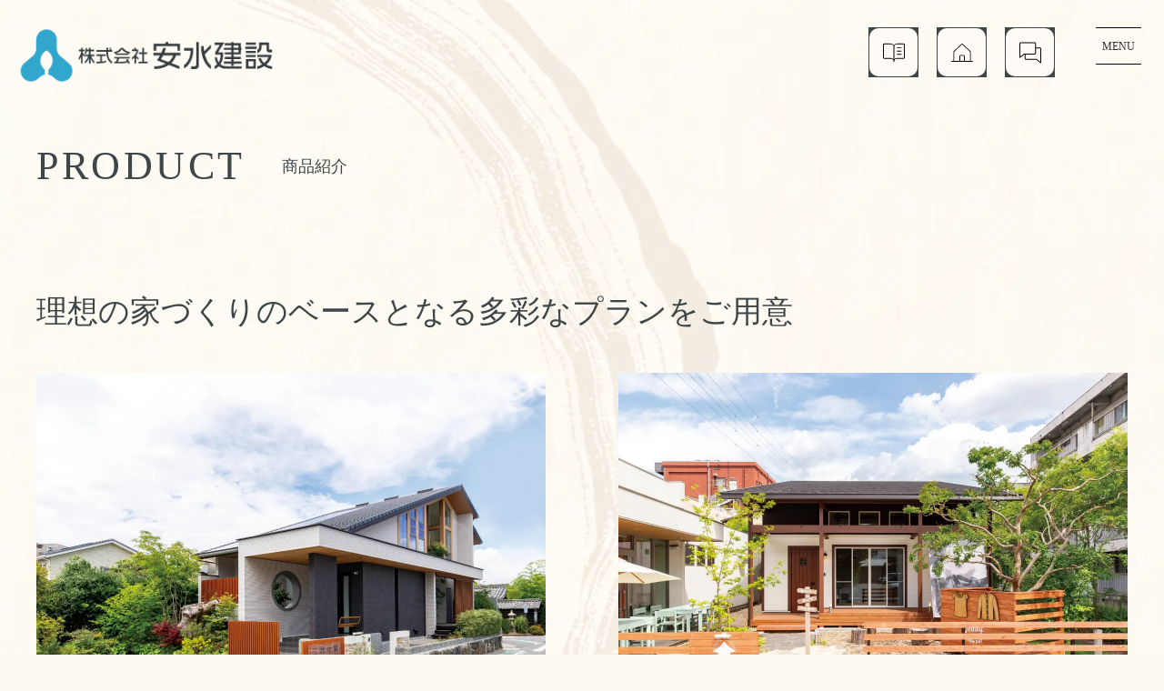

--- FILE ---
content_type: text/html; charset=UTF-8
request_url: https://www.ansui.com/product/
body_size: 9828
content:
<!DOCTYPE HTML><html lang="ja"><head prefix="og: https://ogp.me/ns#"><meta name="facebook-domain-verification" content="nq1pqro6hoayghbikycwjy6mkg0hhn" /><meta charset="UTF-8"><meta name="viewport" content="width=device-width, initial-scale=1.0"><title>安城市,三河エリア周辺で素材にこだわった心地良い注文住宅を建てる工務店株式会社安水建設 | プロダクト</title><meta name="format-detection" content="telephone=no"><meta http-equiv="X-UA-Compatible" content="IE=edge,chrome=1"><meta name="description" content="株式会社安水建設は安城市周辺で素材にこだわった心地良い注文住宅を建てる地域密着の工務店です。新築一戸建てをご検討の際はぜひ一度ご相談ください。"><meta name="keywords" content="株式会社安水建設,注文住宅,工務店,安城市,三河エリアの木造注文住宅,リフォーム"><meta name="robots" content="index,follow"><meta property="og:url" content="https://www.ansui.com/"/><meta property="og:type" content="website"/><meta property="og:title" content="株式会社安水建設"/><meta property="og:description"
 content="株式会社安水建設は安城市周辺で素材にこだわった心地良い注文住宅を建てる地域密着の工務店です。新築一戸建てをご検討の際はぜひ一度ご相談ください。"/><meta property="og:site_name" content="株式会社安水建設"/><link rel="icon" type="image/x-icon" href="https://www.ansui.com/wp-content/themes/sho-san/images/favicon.ico"><link rel="preconnect" href="https://fonts.googleapis.com"><link rel="preconnect" href="https://fonts.gstatic.com" crossorigin><link
 href="https://fonts.googleapis.com/css2 ?family=Cardo:wght@400;700 &family=Noto+Sans+JP:wght@400;700 &family=Noto+Serif+JP:wght@400;500;700 &family=Playfair+Display:ital,wght@0,400;0,500;0,700;1,400;1,500;1,700 &family=Shippori+Mincho &display=swap"
 rel="stylesheet"><link href="https://www.ansui.com/wp-content/themes/sho-san/css/main.css" rel="stylesheet"><link href="https://www.ansui.com/wp-content/themes/sho-san/css/magnific-popup.css" rel="stylesheet"><link href="https://www.ansui.com/wp-content/themes/sho-san/css/slick.css" rel="stylesheet"><link rel="stylesheet" type="text/css" href="https://cdnjs.cloudflare.com/ajax/libs/slick-carousel/1.9.0/slick-theme.css"> <script src="https://ajax.googleapis.com/ajax/libs/jquery/3.5.1/jquery.min.js"></script> <script src="https://www.ansui.com/wp-content/themes/sho-san/js/slick.min.js" texttype="javascript"></script> <script src="https://www.ansui.com/wp-content/themes/sho-san/js/jquery.magnific-popup.js" texttype="javascript"></script> <script src="https://cdnjs.cloudflare.com/ajax/libs/jquery.matchHeight/0.7.2/jquery.matchHeight-min.js"></script> <script src="https://cdnjs.cloudflare.com/ajax/libs/jquery-cookie/1.4.1/jquery.cookie.js"></script> <script src="https://www.ansui.com/wp-content/themes/sho-san/js/common.js"></script>  <script async data-type="lazy" data-src="https://www.googletagmanager.com/gtag/js?id=G-D03889FXE5"></script> <script data-type="lazy" data-src="[data-uri]"></script>  <script async data-type="lazy" data-src="https://www.googletagmanager.com/gtag/js?id=AW-16644915460"></script> <script data-type="lazy" data-src="[data-uri]"></script>  <script data-type="lazy" data-src="[data-uri]"></script> <noscript><img height="1" width="1" style="display:none"
src="https://www.facebook.com/tr?id=1315624739822773&ev=PageView&noscript=1"
/></noscript><meta name='robots' content='max-image-preview:large' /><style>img:is([sizes="auto" i], [sizes^="auto," i]) { contain-intrinsic-size: 3000px 1500px }</style><link href='https://fonts.gstatic.com' crossorigin='anonymous' rel='preconnect' /><link rel='stylesheet' id='sbi_styles-css' href='https://www.ansui.com/wp-content/plugins/instagram-feed/css/sbi-styles.min.css' type='text/css' media='all' /><style id='classic-theme-styles-inline-css' type='text/css'>/*! This file is auto-generated */
.wp-block-button__link{color:#fff;background-color:#32373c;border-radius:9999px;box-shadow:none;text-decoration:none;padding:calc(.667em + 2px) calc(1.333em + 2px);font-size:1.125em}.wp-block-file__button{background:#32373c;color:#fff;text-decoration:none}</style><link rel='stylesheet' id='contact-form-7-css' href='https://www.ansui.com/wp-content/plugins/contact-form-7/includes/css/styles.css' type='text/css' media='all' /><link rel='stylesheet' id='wp-pagenavi-css' href='https://www.ansui.com/wp-content/plugins/wp-pagenavi/pagenavi-css.css' type='text/css' media='all' /><link rel="https://api.w.org/" href="https://www.ansui.com/wp-json/" /><link rel="alternate" title="JSON" type="application/json" href="https://www.ansui.com/wp-json/wp/v2/pages/20486" /><link rel="EditURI" type="application/rsd+xml" title="RSD" href="https://www.ansui.com/xmlrpc.php?rsd" /><meta name="generator" content="WordPress 6.8.2" /><link rel="canonical" href="https://www.ansui.com/product/" /><link rel='shortlink' href='https://www.ansui.com/?p=20486' /><link rel="alternate" title="oEmbed (JSON)" type="application/json+oembed" href="https://www.ansui.com/wp-json/oembed/1.0/embed?url=https%3A%2F%2Fwww.ansui.com%2Fproduct%2F" /><link rel="alternate" title="oEmbed (XML)" type="text/xml+oembed" href="https://www.ansui.com/wp-json/oembed/1.0/embed?url=https%3A%2F%2Fwww.ansui.com%2Fproduct%2F&#038;format=xml" /> <script type="application/ld+json">{"@context":"https:\/\/schema.org","@graph":[{"@type":"WebSite","@id":"https:\/\/www.ansui.com#website","name":"株式会社安水建設","url":"https:\/\/www.ansui.com","description":"","publisher":{"@id":"https:\/\/www.ansui.com#organization"},"inLanguage":"ja"},{"@type":["HomeAndConstructionBusiness","GeneralContractor"],"@id":"https:\/\/www.ansui.com#organization","name":"株式会社 安水建設","legalName":"株式会社 安水建設","url":"https:\/\/www.ansui.com","description":"株式会社安水建設は安城市周辺で素材にこだわった心地良い注文住宅を建てる地域密着の工務店です。新築一戸建てをご検討の際はぜひ一度ご相談ください。","telephone":"+81-566-77-4433","logo":{"@type":"ImageObject","@id":"https:\/\/www.ansui.com#logo","url":"https:\/\/www.ansui.com\/wp-content\/themes\/sho-san\/images\/common\/img_logo.svg"},"address":{"@type":"PostalAddress","streetAddress":"横山町八左126番地5","addressLocality":"安城市","addressRegion":"愛知県","postalCode":"446-0045","addressCountry":"JP"},"geo":{"@type":"GeoCoordinates","latitude":34.95197740744693959413780248723924160003662109375,"longitude":137.070220848679326763885910622775554656982421875},"contactPoint":[{"@type":"ContactPoint","telephone":"+81-566-77-4433","contactType":"customer service","areaServed":["JP"],"availableLanguage":["ja"]}],"openingHoursSpecification":{"@type":"OpeningHoursSpecification","dayOfWeek":["Monday","Tuesday","Wednesday","Thursday","Friday","Saturday","Sunday"],"opens":"08:00","closes":"17:30"},"areaServed":["安城市","三河エリア"],"sameAs":["https:\/\/www.instagram.com\/ansuikensetsu_anjo\/"],"knowsAbout":["新築","リフォーム","木造","東濃檜","完全自由設計","耐震性","地域密着"],"hasMap":"https:\/\/maps.app.goo.gl\/s1VVMZhSXDN4jVnn9"},{"@type":"WebPage","@id":"https:\/\/www.ansui.com\/product\/#webpage","url":"https:\/\/www.ansui.com\/product\/","name":"プロダクト","description":"","publisher":{"@id":"https:\/\/www.ansui.com#organization"},"isPartOf":{"@id":"https:\/\/www.ansui.com#website"},"about":{"@id":"https:\/\/www.ansui.com#organization"},"datePublished":"2023-09-13T07:10:34+09:00","dateModified":"2024-02-20T00:12:45+09:00","inLanguage":"ja"},{"@type":"BreadcrumbList","@id":"https:\/\/www.ansui.com#breadcrumb","itemListElement":[{"@type":"ListItem","position":1,"name":"株式会社安水建設","item":"https:\/\/www.ansui.com\/"},{"@type":"ListItem","position":2,"name":"プロダクト","item":"https:\/\/www.ansui.com\/product\/"}]}]}</script>  <script async type="text/javascript" charset="utf-8" src="https://client.sitelead.net/common.js?service-token=1b9d4ada29c1067b7837346e8acc0ae41b755c96"></script> </head><body class="wp-singular page-template-default page page-id-20486 page-parent wp-theme-sho-san"><div class="section-floating"><div class="section-floating__list"> <a class="section-floating__list__item" href="https://www.ansui.com/request/"> <span class="bg2"> <img src="https://www.ansui.com/wp-content/themes/sho-san/images/common/footer_icon_01.svg" alt=""> <span class="text">資<br />料<br />請<br />求</span> </span> </a> <a class="section-floating__list__item long" href="https://in-lp.com/ansui/" target="_blank"> <span class="bg2"> <img src="https://www.ansui.com/wp-content/themes/sho-san/images/common/footer_icon_02.svg" alt=""> <span class="text">モ<br />デ<br />ル<br />ハ<br />ウ<br />ス</span> </span> </a> <a class="section-floating__list__item" href="https://www.ansui.com/consultation/"> <span class="bg2"> <img src="https://www.ansui.com/wp-content/themes/sho-san/images/common/footer_icon_03.svg" alt=""> <span class="text">個<br />別<br />相<br />談</span> </span> </a></div></div><div class="header-height"></div><header id="header" class="header-content header"><div class="header__inner"><div class="headerLogo"><h1> <a href="https://www.ansui.com/"> <img src="https://www.ansui.com/wp-content/themes/sho-san/images/common/img_logo.svg" alt="安城市の工務店、株式会社安水建設は素材にこだわった心地良い木の家を提供する工務店です。"> </a></h1></div><div class="header__menu--box--toggle"> <button class="navToggleCross" onclick="addOpen()"> <span></span> <span><p class="menu">MENU</p><p class="close">CLOSE</p> </span> <span></span> </button></div></div><div class="header__menu"><div class="header__menu--box"><div class="header__menu-wrap"><div class="header__menu-wrap__left"> <img src="https://www.ansui.com/wp-content/themes/sho-san/images/common/header_icon_01_pc.svg" alt=""> <span>愛知で「本物の」木の家を建てよう。</span></div><ul class="side-bnr__list"><li> <a href="https://www.ansui.com/concept/" class="header--line"><span>安<br />水<br />の<br />家<br />づ<br />く<br />り</span></a></li><li> <a href="https://www.ansui.com/feature/" class="header--line"><span>特<br />徴</span></a></li><li> <a href="https://www.ansui.com/product/" class="header--line"><span>プ<br />ロ<br />ダ<br />ク<br />ト</span></a></li><li> <a href="https://www.ansui.com/events/" class="header--line"><span>イ<br />ベ<br />ン<br />ト</span></a></li><li> <a href="https://www.ansui.com/works/" class="header--line"><span>施<br />工<br />事<br />例</span></a></li><li> <a href="https://in-lp.com/ansui/" class="header--line" target="_blank"><span>モ<br />デ<br />ル<br />ハ<br />ウ<br />ス</span></a></li></ul></div><nav class="headerNavHum" role="navigation"><div class="headerNavHum__inner"><div class="headerNavHum__inner--cnt"><ul class="side-bnr__item"><li> <a href="https://www.instagram.com/ansuikensetsu_anjo/" target="_blank" rel="noopener" class="insta"> <span class="side-bnr__text">Follow Us</span> <img src="https://www.ansui.com/wp-content/themes/sho-san/images/top/header_icon_02_pc.svg" alt="tel"> </a></li><li> <a href="https://www.ansui.com/request/"> <img src="https://www.ansui.com/wp-content/themes/sho-san/images/top/header_icon_03_pc.svg" alt="request"> <span class="side-bnr__text">資料請求</span> </a></li><li> <a href="https://in-lp.com/ansui/" target="_blank"> <img src="https://www.ansui.com/wp-content/themes/sho-san/images/top/header_icon_04_pc.svg" alt="modelhouse"> <span class="side-bnr__text">モデルハウス</span> </a></li><li> <a href="https://www.ansui.com/consultation/"> <img src="https://www.ansui.com/wp-content/themes/sho-san/images/top/header_icon_05_pc.svg" alt="consultation"> <span class="side-bnr__text">個別相談</span> </a></li></ul><div class="side-bnr__list-wrap"><ul class="side-bnr__list"><li> <a href="https://www.ansui.com/concept/" class="">安水の家づくり</a></li><li> <a href="https://www.ansui.com/feature/" class="">特徴</a></li><li> <a href="https://www.ansui.com/events/" class="">イベント</a></li><li> <a href="https://www.ansui.com/works/" class="">施工事例</a></li><li> <a href="https://in-lp.com/ansui/" class="" target="_blank">モデルハウス</a></li><li> <a href="https://www.ansui.com/voice/" class="">お客様の声</a></li><li> <a href="https://www.ansui.com/blog/" class="">ブログ</a></li><li> <a href="https://www.ansui.com/flow/" class="">家づくりの流れ</a></li></ul><ul class="side-bnr__list"><li class="accordion-wrap"><div class="js-accordion-button"> <a href="https://www.ansui.com/product/" class="">プロダクト</a></div><div class="js-accordion-display"><ul><li> <a href="https://www.ansui.com/product/mikawa/">・三河の家</a></li><li> <a href="https://www.ansui.com/product/huck/">・HUCK</a></li><li> <a href="https://www.ansui.com/product/io/">・io［イーオ］</a></li><li> <a href="https://www.ansui.com/product/ace/">・エースホーム</a></li><li> <a href="https://www.ansui.com/product/hiraya/">・平屋の家</a></li><li> <a href="https://www.ansui.com/product/2familyhouse/">・二世帯住宅</a></li><li> <a href="https://www.ansui.com/product/reform/">・リフォーム</a></li></ul></div></li><li> <a href="https://www.ansui.com/wood_labo/" class="">Wood Labo</a></li></ul><ul class="side-bnr__list"><li> <a href="https://www.ansui.com/company/" class="">会社情報</a></li><li> <a href="https://www.ansui.com/staff/" class="">スタッフ紹介</a></li><li> <a href="https://www.ansui.com/recruit/" class="">採用情報</a></li><li> <a href="https://www.ansui.com/news/" class="">ニュース</a></li><li> <a href="https://www.ansui.com/consultation/" class="footer--line">個別相談</a></li><li> <a href="https://www.ansui.com/request/" class="footer--line">資料請求</a></li><li> <a href="https://www.ansui.com/contact/" class="footer--line">お問い合わせ</a></li><li> <a href="https://www.ansui.com/stay/" class="footer--line">宿泊体験</a></li><li> <a href="https://www.ansui.com/zeh/" class="footer--line">ZEH普及への取り組み</a></li></ul></div></div></div></nav></div></div><div class="sp-cta"><ul><li> <a href="https://www.ansui.com/request/"> <img src="https://www.ansui.com/wp-content/themes/sho-san/images/top/header_icon_03_pc.svg" alt="request"> <span class="side-bnr__text">資料請求</span> </a></li><li> <a href="https://in-lp.com/ansui/" target="_blank"> <img src="https://www.ansui.com/wp-content/themes/sho-san/images/top/header_icon_04_pc.svg" alt="modelhouse"> <span class="side-bnr__text">モデルハウス</span> </a></li><li> <a href="https://www.ansui.com/consultation/"> <img src="https://www.ansui.com/wp-content/themes/sho-san/images/top/header_icon_05_pc.svg" alt="consultation"> <span class="side-bnr__text"> <sapn class="display-sp-cta">無料</sapn>個別相談 </span> </a></li></ul></div></header> <script>function addOpen() {
        document.body.classList.toggle('open');
    }
    $(function() {
        $('.js-accordion-button').on('click', function() {
            if (window.innerWidth <= 1024) {
                $(this).toggleClass('on');
                $('.js-accordion-display').slideToggle();
            }
        });
    });
    /*
    $(function() {
        $(window).scroll(function() {
            $('.header-change').each(function() {
                var scroll = $(window).scrollTop();
                var blockPosition2 = $(this).innerHeight();
                var windowHeihgt = $(window).height();
                if (scroll > blockPosition2) {
                    $('.header-content').addClass('back-on');
                } else {
                    $('.header-content').removeClass('back-on');
                }
            });
        });
    });
    */</script> <script>$(window).scroll(function() {
        if ($(window).scrollTop() > 20) {
            $('#header').addClass('active');
            $('.section-floating').addClass('active'); // セクションに 'active' クラスを追加
        } else {
            $('#header').removeClass('active');
            $('.section-floating').removeClass('active'); // セクションから 'active' クラスを削除
        }
    });</script><link rel="stylesheet" href="https://cdnjs.cloudflare.com/ajax/libs/jQuery-Validation-Engine/2.6.4/validationEngine.jquery.min.css"> <script src="https://cdnjs.cloudflare.com/ajax/libs/jQuery-Validation-Engine/2.6.4/jquery.validationEngine.min.js"></script> <script src="https://cdnjs.cloudflare.com/ajax/libs/jQuery-Validation-Engine/2.6.4/languages/jquery.validationEngine-ja.js"></script> <script src="https://ajaxzip3.github.io/ajaxzip3.js" charset="UTF-8"></script> <script src="https://www.ansui.com/js/jquery.datetimepicker.full.min.js"></script> <link rel="stylesheet" href="https://www.ansui.com/css/jquery.datetimepicker.css"> <script>$(function(){
        $("form").validationEngine('attach', { promptPosition:"bottomLeft" });
        $("input:not(.form_btn01,.form_btn02,.form_btn03),textarea").on("keyup", function() {
            $(this).css("background", $(this).val() !== "" ? "#FFFFE4" : "#D9D9D9");
        });
        $("button[type=submit]").click(function() {
            $(window).off('beforeunload');
        });
    });</script> <script>$(function () {
//二重送信抑制
        let submitBtn = $("input[type='submit'].wpcf7-submit");
        submitBtn.click(function () {
            $(this).css('pointer-events', 'none');
            $(this).css('opacity', '0.5');
        })
        // 入力項目にエラーがあったらボタン復活
        document.addEventListener('wpcf7invalid', function () {
            submitBtn.css('pointer-events', 'auto');
            submitBtn.css('opacity', '1');
        }, false);

    });</script> <div id="page-product" class="underlayer"><section class="page-product-fv underlayer-common"><div class="page-product-fv__inner underlayer-inner"><h2 class="underlayer-title"> <span class="underlayer-title-big">PRODUCT</span> <span class="underlayer-title-small">商品紹介</span></h2></div></section><section class="page-product-cnt underlayer-common"><div class="page-product-cnt__inner underlayer-inner"><div class="page-product-cnt__inner--h3"><h3>理想の家づくりのベースとなる多彩なプランをご用意</h3></div><ul class="page-product-cnt__inner--cnt"><li> <a href="https://www.ansui.com/product/mikawa/"><div class="page-product-cnt__inner--cnt--img"> <img src="https://www.ansui.com/wp-content/themes/sho-san/images/product/page-product-img01_pc.jpg" alt="三河の家"></div><div class="page-product-cnt__inner--cnt--text"> <span class="page-product-cnt__inner--cnt--text--tag"><span>三河の家</span></span><p class="page-product-cnt__inner--cnt--text--text">木の香り漂う贅沢なくつろぎの注文住宅</p></div> </a></li><li> <a href="https://www.ansui.com/product/huck/"><div class="page-product-cnt__inner--cnt--img"> <img src="https://www.ansui.com/wp-content/themes/sho-san/images/product/page-product-img02_pc.jpg" alt="HUCK"></div><div class="page-product-cnt__inner--cnt--text"> <span class="page-product-cnt__inner--cnt--text--tag"><span>HUCK</span></span><p class="page-product-cnt__inner--cnt--text--text">DIYできるログハウスデザイン</p></div> </a></li><li> <a href="https://www.ansui.com/product/io/"><div class="page-product-cnt__inner--cnt--img"> <img src="https://www.ansui.com/wp-content/themes/sho-san/images/product/page-product-img03_pc.jpg" alt="Io［イーオ］"></div><div class="page-product-cnt__inner--cnt--text"> <span class="page-product-cnt__inner--cnt--text--tag"><span>Io［イーオ］</span></span><p class="page-product-cnt__inner--cnt--text--text">家族が心地よく暮らせる私サイズの家</p></div> </a></li><li> <a href="https://www.ansui.com/product/ace/"><div class="page-product-cnt__inner--cnt--img"> <img src="https://www.ansui.com/wp-content/themes/sho-san/images/product/page-product-img04_pc.jpg" alt="エースホーム"></div><div class="page-product-cnt__inner--cnt--text"> <span class="page-product-cnt__inner--cnt--text--tag"><span>エースホーム</span></span><p class="page-product-cnt__inner--cnt--text--text">デザインと性能を兼ね備えた規格型住宅</p></div> </a></li><li> <a href="https://www.ansui.com/product/hiraya/"><div class="page-product-cnt__inner--cnt--img"> <img src="https://www.ansui.com/wp-content/themes/sho-san/images/product/page-product-img05_pc.jpg" alt="平屋の家"></div><div class="page-product-cnt__inner--cnt--text"> <span class="page-product-cnt__inner--cnt--text--tag"><span>平屋の家</span></span><p class="page-product-cnt__inner--cnt--text--text">世帯に合わせ暮らしやすい環境をご提案</p></div> </a></li><li> <a href="https://www.ansui.com/product/2familyhouse/"><div class="page-product-cnt__inner--cnt--img"> <img src="https://www.ansui.com/wp-content/themes/sho-san/images/product/page-product-img06_pc.jpg" alt="二世帯住宅"></div><div class="page-product-cnt__inner--cnt--text"> <span class="page-product-cnt__inner--cnt--text--tag"><span>二世帯住宅</span></span><p class="page-product-cnt__inner--cnt--text--text">二世帯同居で広がる暮らしの可能性</p></div> </a></li><li> <a href="https://www.ansui.com/product/reform/"><div class="page-product-cnt__inner--cnt--img"> <img src="https://www.ansui.com/wp-content/themes/sho-san/images/product/page-product-img07_pc.jpg" alt="リフォーム"></div><div class="page-product-cnt__inner--cnt--text"> <span class="page-product-cnt__inner--cnt--text--tag"><span>リフォーム</span></span><p class="page-product-cnt__inner--cnt--text--text">将来にわたって住みやすい暮らしをご提案</p></div> </a></li></ul></div></section></div><section class="section-contact"><div class="section-contact__contents"><div class="section-contact__heading-wrap"><h2 class="section-contact__heading"> <span>お問い合わせ</span>CONTACT US</h2></div><div class="section-contact__right"><div class=""><div class=""><div class="section-contact__flex"><p class="section-contact__flex__text">三河で本物の木の家づくりなら、安水建設にお任せください。<br>新築・建て替え・リフォームまで、まずはお気軽にご相談ください。</p></div><div class="section-contact__bottom"> <a class="section-contact__button-item" href="https://www.ansui.com/request/"><div class="section-contact__button-item__heading-wrap"><h2 class="section-contact__button-item__heading"> 資料請求</h2><div class="section-contact__button-item__button"><p class="section-contact__button-item__button__link"> <span></span>資料のご請求はこちら</p></div></div> </a> <a class="section-contact__button-item" href="https://in-lp.com/ansui/" target="_blank"><div class="section-contact__button-item__heading-wrap"><h2 class="section-contact__button-item__heading"> モデルハウス</h2><div class="section-contact__button-item__button"><p class="section-contact__button-item__button__link"> <span></span>見学のご予約はこちら</p></div></div> </a> <a class="section-contact__button-item" href="https://www.ansui.com/stay/"><div class="section-contact__button-item__heading-wrap"><h2 class="section-contact__button-item__heading"> 宿泊体験</h2><div class="section-contact__button-item__button"><p class="section-contact__button-item__button__link"> <span></span>宿泊体験のご予約はこちら</p></div></div> </a></div></div></div></div></div></section><div class="footer__slide"><ul class="footer__slider"><li> <a href="https://www.ansui.com/news/notice/news-32043/"> <img src="https://www.ansui.com/wp-content/themes/sho-san/images/top/footer_btn_01.jpg" alt="新型コロナウイルス感染拡大防止への取り組み"> </a></li><li> <a href="https://kuramise.net/" target="_blank" rel="noopener noreferrer"> <img src="https://www.ansui.com/wp-content/themes/sho-san/images/top/footer_btn_02.jpg" alt="暮らしのお店"> </a></li><li> <a href="https://www.ansui.com/wood_labo/"> <img src="https://www.ansui.com/wp-content/themes/sho-san/images/top/footer_btn_03.jpg" alt="木造体感型ショールーム「Wood Labo」"> </a></li><li> <a href="https://www.ansui.com/blog/diary/diary-d/blog-0-66/"> <img src="https://www.ansui.com/wp-content/themes/sho-san/images/top/footer_btn_04.jpg" alt="健康経営優良法人2023（中小規模法人部門）に認定取得"> </a></li><li> <a href="https://www.ansui.com/blog/diary/diary-d/blog-0-61/"> <img src="https://www.ansui.com/wp-content/themes/sho-san/images/top/footer_btn_05.jpg" alt="SDGsの達成に向けた取り組みを宣言しました。"> </a></li><li> <a href="https://www.ansui.com/news/notice/news-32043/"> <img src="https://www.ansui.com/wp-content/themes/sho-san/images/top/footer_btn_01.jpg" alt="新型コロナウイルス感染拡大防止への取り組み"> </a></li><li> <a href="https://kuramise.net/" target="_blank" rel="noopener noreferrer"> <img src="https://www.ansui.com/wp-content/themes/sho-san/images/top/footer_btn_02.jpg" alt="暮らしのお店"> </a></li><li> <a href="https://www.ansui.com/wood_labo/"> <img src="https://www.ansui.com/wp-content/themes/sho-san/images/top/footer_btn_03.jpg" alt="木造体感型ショールーム「Wood Labo」"> </a></li><li> <a href="https://www.ansui.com/blog/diary/diary-d/blog-0-66/"> <img src="https://www.ansui.com/wp-content/themes/sho-san/images/top/footer_btn_04.jpg" alt="健康経営優良法人2023（中小規模法人部門）に認定取得"> </a></li><li> <a href="https://www.ansui.com/blog/diary/diary-d/blog-0-61/"> <img src="https://www.ansui.com/wp-content/themes/sho-san/images/top/footer_btn_05.jpg" alt="SDGsの達成に向けた取り組みを宣言しました。"> </a></li></ul></div> <script>let footerSlider = function() {
        $('.footer__slider').slick({
            slidesToShow: 3,
            autoplay: true,
            autoplaySpeed: 0,
            variableWidth: true,
            infinite: true,
            arrows: false,
            dots: false,
            loop: true,
            speed: 5000,
            cssEase: 'linear',
            pauseOnHover: false,
            responsive: [{
                breakpoint: 767,
                settings: {}
            }]
        });
    };
    $(document).ready(function() {
        footerSlider();
    });</script> <footer id="footer" class="footer-content3 footer"><div class="footer__inner common-inner"><div class="footer__inner--cnt"><div class="footer__inner--cnt--left"> <a href="https://www.ansui.com/" class="footer__inner--cnt--left--logo"> <img src="https://www.ansui.com/wp-content/themes/sho-san/images/common/img_logo.svg" alt="安水建設"> </a><div class="footer__inner--cnt--left--logo-cerf"><div class="footer__inner--cnt--left--logo iso"> <a href="https://www.ansui.com/iso/"> <img src="https://www.ansui.com/wp-content/themes/sho-san/images/common/iso_logo.jpg" alt="安水建設｜認証習得"> </a></div><div class="footer__inner--cnt--left--logo sec"> <img src="https://www.ansui.com/wp-content/themes/sho-san/images/common/sec_logo.png" alt="安水建設｜セキュリティ対策自己宣言"></div></div><div> <a href="tel:0566-77-4433" class="footer__inner--cnt--left--tel">TEL.0566-77-4433</a><p class="footer__inner--cnt--left--address"> 〒446-0045<br />愛知県安城市横山町八左126番地5</p> <a href="https://www.instagram.com/ansuikensetsu_anjo/" target="_blank" rel="noopener" class="footer__inner--cnt--left--sns">Follow Us<img src="https://www.ansui.com/wp-content/themes/sho-san/images/common/footer_img_02_pc.svg" alt="Insta"></a></div></div><div class="footer__inner--cnt--right"><ul class="footer__inner--cnt--right--cnt"><li> <a href="https://www.ansui.com/concept/" class="footer--line">安水の家づくり</a></li><li> <a href="https://www.ansui.com/feature/" class="footer--line">特徴</a></li><li> <a href="https://www.ansui.com/events/" class="footer--line">イベント</a></li><li> <a href="https://www.ansui.com/works/" class="footer--line">施工事例</a></li><li> <a href="https://in-lp.com/ansui/" class="footer--line" target="_blank">モデルハウス</a></li><li> <a href="https://www.ansui.com/voice/" class="footer--line">お客様の声</a></li><li> <a href="https://www.ansui.com/flow/" class="footer--line">家づくりの流れ</a></li><li> <a href="https://www.ansui.com/wood_labo/" class="footer--line">Wood Labo</a></li><li class="d640-320"> <a href="https://www.ansui.com/product/" class="footer--line">プロダクト</a></li></ul><ul class="footer__inner--cnt--right--cnt d-640"><li> <a href="https://www.ansui.com/blog/" class="footer--line">ブログ</a></li><li> <a href="https://www.ansui.com/news/" class="footer--line">ニュース</a></li><li> <a href="https://www.ansui.com/product/" class="footer--line">プロダクト</a><ul><li> <a href="https://www.ansui.com/product/mikawa/">・三河の家</a></li><li> <a href="https://www.ansui.com/product/huck/">・HUCK</a></li><li> <a href="https://www.ansui.com/product/io/">・io［イーオ］</a></li><li> <a href="https://www.ansui.com/product/ace/">・エースホーム</a></li><li> <a href="https://www.ansui.com/product/hiraya/">・平屋の家</a></li><li> <a href="https://www.ansui.com/product/2familyhouse/">・二世帯住宅</a></li><li> <a href="https://www.ansui.com/product/reform/">・リフォーム</a></li></ul></li></ul><ul class="footer__inner--cnt--right--cnt"><li class="d640-320"> <a href="https://www.ansui.com/blog/" class="footer--line">ブログ</a></li><li class="d640-320"> <a href="https://www.ansui.com/news/" class="footer--line">ニュース</a></li><li> <a href="https://www.ansui.com/company/" class="footer--line">会社情報</a></li><li> <a href="https://www.ansui.com/staff/" class="footer--line">スタッフ紹介</a></li><li> <a href="https://www.ansui.com/recruit/" class="footer--line">採用情報</a></li><li> <a href="https://www.ansui.com/consultation/" class="footer--line">個別相談</a></li><li> <a href="https://www.ansui.com/request/" class="footer--line">資料請求</a></li><li> <a href="https://www.ansui.com/contact/" class="footer--line">お問い合わせ</a></li><li> <a href="https://www.ansui.com/zeh/" class="footer--line">ZEH普及への取り組み</a></li><li> <a href="https://www.ansui.com/qa/" class="footer--line">よくある質問</a></li></ul></div></div></div><div class="footer__bottom"><div class="footer__bottom--inner"><div class="footer__bottom--policy"> <a class="footer__bottom--link" href="https://www.ansui.com/privacy/"> <span class="">プライバシーポリシー</span> </a><br /> <a class="footer__bottom--link" href="https://www.ansui.com/security/"> <span class="">セキュリティポリシー</span> </a></div><div class="footer__bottom--copyright"> <small>© ANSUI All rights reserved.</small></div></div></div></footer> <script type="speculationrules">{"prefetch":[{"source":"document","where":{"and":[{"href_matches":"\/*"},{"not":{"href_matches":["\/wp-*.php","\/wp-admin\/*","\/wp-content\/uploads\/*","\/wp-content\/*","\/wp-content\/plugins\/*","\/wp-content\/themes\/sho-san\/*","\/*\\?(.+)"]}},{"not":{"selector_matches":"a[rel~=\"nofollow\"]"}},{"not":{"selector_matches":".no-prefetch, .no-prefetch a"}}]},"eagerness":"conservative"}]}</script> <script>document.addEventListener( 'wpcf7mailsent', function( event ) {
    location = 'http://www.ansui.com/complete/';
}, false );</script> <script type="text/javascript">var sbiajaxurl = "https://www.ansui.com/wp-admin/admin-ajax.php";</script> <script type="text/javascript" src="https://www.ansui.com/wp-content/plugins/contact-form-7/includes/swv/js/index.js" id="swv-js"></script> <script type="text/javascript" id="contact-form-7-js-extra">var wpcf7 = {"api":{"root":"https:\/\/www.ansui.com\/wp-json\/","namespace":"contact-form-7\/v1"}};</script> <script type="text/javascript" src="https://www.ansui.com/wp-content/plugins/contact-form-7/includes/js/index.js" id="contact-form-7-js"></script> <script type="text/javascript" src="https://www.google.com/recaptcha/api.js?render=6Lee9ZMpAAAAAPcxuhEyv8yWWT5hu3_CeL9kYrCI&amp;ver=3.0" id="google-recaptcha-js"></script> <script type="text/javascript" src="https://www.ansui.com/wp-includes/js/dist/vendor/wp-polyfill.min.js" id="wp-polyfill-js"></script> <script type="text/javascript" id="wpcf7-recaptcha-js-extra">var wpcf7_recaptcha = {"sitekey":"6Lee9ZMpAAAAAPcxuhEyv8yWWT5hu3_CeL9kYrCI","actions":{"homepage":"homepage","contactform":"contactform"}};</script> <script type="text/javascript" src="https://www.ansui.com/wp-content/plugins/contact-form-7/modules/recaptcha/index.js" id="wpcf7-recaptcha-js"></script> <script type="text/javascript" id="flying-scripts">const loadScriptsTimer=setTimeout(loadScripts,5*1000);const userInteractionEvents=['click', 'mousemove', 'keydown', 'touchstart', 'touchmove', 'wheel'];userInteractionEvents.forEach(function(event){window.addEventListener(event,triggerScriptLoader,{passive:!0})});function triggerScriptLoader(){loadScripts();clearTimeout(loadScriptsTimer);userInteractionEvents.forEach(function(event){window.removeEventListener(event,triggerScriptLoader,{passive:!0})})}
function loadScripts(){document.querySelectorAll("script[data-type='lazy']").forEach(function(elem){elem.setAttribute("src",elem.getAttribute("data-src"))})}</script> </body></html>

--- FILE ---
content_type: text/html; charset=utf-8
request_url: https://www.google.com/recaptcha/api2/anchor?ar=1&k=6Lee9ZMpAAAAAPcxuhEyv8yWWT5hu3_CeL9kYrCI&co=aHR0cHM6Ly93d3cuYW5zdWkuY29tOjQ0Mw..&hl=en&v=N67nZn4AqZkNcbeMu4prBgzg&size=invisible&anchor-ms=20000&execute-ms=30000&cb=p4u5ozqb4698
body_size: 48557
content:
<!DOCTYPE HTML><html dir="ltr" lang="en"><head><meta http-equiv="Content-Type" content="text/html; charset=UTF-8">
<meta http-equiv="X-UA-Compatible" content="IE=edge">
<title>reCAPTCHA</title>
<style type="text/css">
/* cyrillic-ext */
@font-face {
  font-family: 'Roboto';
  font-style: normal;
  font-weight: 400;
  font-stretch: 100%;
  src: url(//fonts.gstatic.com/s/roboto/v48/KFO7CnqEu92Fr1ME7kSn66aGLdTylUAMa3GUBHMdazTgWw.woff2) format('woff2');
  unicode-range: U+0460-052F, U+1C80-1C8A, U+20B4, U+2DE0-2DFF, U+A640-A69F, U+FE2E-FE2F;
}
/* cyrillic */
@font-face {
  font-family: 'Roboto';
  font-style: normal;
  font-weight: 400;
  font-stretch: 100%;
  src: url(//fonts.gstatic.com/s/roboto/v48/KFO7CnqEu92Fr1ME7kSn66aGLdTylUAMa3iUBHMdazTgWw.woff2) format('woff2');
  unicode-range: U+0301, U+0400-045F, U+0490-0491, U+04B0-04B1, U+2116;
}
/* greek-ext */
@font-face {
  font-family: 'Roboto';
  font-style: normal;
  font-weight: 400;
  font-stretch: 100%;
  src: url(//fonts.gstatic.com/s/roboto/v48/KFO7CnqEu92Fr1ME7kSn66aGLdTylUAMa3CUBHMdazTgWw.woff2) format('woff2');
  unicode-range: U+1F00-1FFF;
}
/* greek */
@font-face {
  font-family: 'Roboto';
  font-style: normal;
  font-weight: 400;
  font-stretch: 100%;
  src: url(//fonts.gstatic.com/s/roboto/v48/KFO7CnqEu92Fr1ME7kSn66aGLdTylUAMa3-UBHMdazTgWw.woff2) format('woff2');
  unicode-range: U+0370-0377, U+037A-037F, U+0384-038A, U+038C, U+038E-03A1, U+03A3-03FF;
}
/* math */
@font-face {
  font-family: 'Roboto';
  font-style: normal;
  font-weight: 400;
  font-stretch: 100%;
  src: url(//fonts.gstatic.com/s/roboto/v48/KFO7CnqEu92Fr1ME7kSn66aGLdTylUAMawCUBHMdazTgWw.woff2) format('woff2');
  unicode-range: U+0302-0303, U+0305, U+0307-0308, U+0310, U+0312, U+0315, U+031A, U+0326-0327, U+032C, U+032F-0330, U+0332-0333, U+0338, U+033A, U+0346, U+034D, U+0391-03A1, U+03A3-03A9, U+03B1-03C9, U+03D1, U+03D5-03D6, U+03F0-03F1, U+03F4-03F5, U+2016-2017, U+2034-2038, U+203C, U+2040, U+2043, U+2047, U+2050, U+2057, U+205F, U+2070-2071, U+2074-208E, U+2090-209C, U+20D0-20DC, U+20E1, U+20E5-20EF, U+2100-2112, U+2114-2115, U+2117-2121, U+2123-214F, U+2190, U+2192, U+2194-21AE, U+21B0-21E5, U+21F1-21F2, U+21F4-2211, U+2213-2214, U+2216-22FF, U+2308-230B, U+2310, U+2319, U+231C-2321, U+2336-237A, U+237C, U+2395, U+239B-23B7, U+23D0, U+23DC-23E1, U+2474-2475, U+25AF, U+25B3, U+25B7, U+25BD, U+25C1, U+25CA, U+25CC, U+25FB, U+266D-266F, U+27C0-27FF, U+2900-2AFF, U+2B0E-2B11, U+2B30-2B4C, U+2BFE, U+3030, U+FF5B, U+FF5D, U+1D400-1D7FF, U+1EE00-1EEFF;
}
/* symbols */
@font-face {
  font-family: 'Roboto';
  font-style: normal;
  font-weight: 400;
  font-stretch: 100%;
  src: url(//fonts.gstatic.com/s/roboto/v48/KFO7CnqEu92Fr1ME7kSn66aGLdTylUAMaxKUBHMdazTgWw.woff2) format('woff2');
  unicode-range: U+0001-000C, U+000E-001F, U+007F-009F, U+20DD-20E0, U+20E2-20E4, U+2150-218F, U+2190, U+2192, U+2194-2199, U+21AF, U+21E6-21F0, U+21F3, U+2218-2219, U+2299, U+22C4-22C6, U+2300-243F, U+2440-244A, U+2460-24FF, U+25A0-27BF, U+2800-28FF, U+2921-2922, U+2981, U+29BF, U+29EB, U+2B00-2BFF, U+4DC0-4DFF, U+FFF9-FFFB, U+10140-1018E, U+10190-1019C, U+101A0, U+101D0-101FD, U+102E0-102FB, U+10E60-10E7E, U+1D2C0-1D2D3, U+1D2E0-1D37F, U+1F000-1F0FF, U+1F100-1F1AD, U+1F1E6-1F1FF, U+1F30D-1F30F, U+1F315, U+1F31C, U+1F31E, U+1F320-1F32C, U+1F336, U+1F378, U+1F37D, U+1F382, U+1F393-1F39F, U+1F3A7-1F3A8, U+1F3AC-1F3AF, U+1F3C2, U+1F3C4-1F3C6, U+1F3CA-1F3CE, U+1F3D4-1F3E0, U+1F3ED, U+1F3F1-1F3F3, U+1F3F5-1F3F7, U+1F408, U+1F415, U+1F41F, U+1F426, U+1F43F, U+1F441-1F442, U+1F444, U+1F446-1F449, U+1F44C-1F44E, U+1F453, U+1F46A, U+1F47D, U+1F4A3, U+1F4B0, U+1F4B3, U+1F4B9, U+1F4BB, U+1F4BF, U+1F4C8-1F4CB, U+1F4D6, U+1F4DA, U+1F4DF, U+1F4E3-1F4E6, U+1F4EA-1F4ED, U+1F4F7, U+1F4F9-1F4FB, U+1F4FD-1F4FE, U+1F503, U+1F507-1F50B, U+1F50D, U+1F512-1F513, U+1F53E-1F54A, U+1F54F-1F5FA, U+1F610, U+1F650-1F67F, U+1F687, U+1F68D, U+1F691, U+1F694, U+1F698, U+1F6AD, U+1F6B2, U+1F6B9-1F6BA, U+1F6BC, U+1F6C6-1F6CF, U+1F6D3-1F6D7, U+1F6E0-1F6EA, U+1F6F0-1F6F3, U+1F6F7-1F6FC, U+1F700-1F7FF, U+1F800-1F80B, U+1F810-1F847, U+1F850-1F859, U+1F860-1F887, U+1F890-1F8AD, U+1F8B0-1F8BB, U+1F8C0-1F8C1, U+1F900-1F90B, U+1F93B, U+1F946, U+1F984, U+1F996, U+1F9E9, U+1FA00-1FA6F, U+1FA70-1FA7C, U+1FA80-1FA89, U+1FA8F-1FAC6, U+1FACE-1FADC, U+1FADF-1FAE9, U+1FAF0-1FAF8, U+1FB00-1FBFF;
}
/* vietnamese */
@font-face {
  font-family: 'Roboto';
  font-style: normal;
  font-weight: 400;
  font-stretch: 100%;
  src: url(//fonts.gstatic.com/s/roboto/v48/KFO7CnqEu92Fr1ME7kSn66aGLdTylUAMa3OUBHMdazTgWw.woff2) format('woff2');
  unicode-range: U+0102-0103, U+0110-0111, U+0128-0129, U+0168-0169, U+01A0-01A1, U+01AF-01B0, U+0300-0301, U+0303-0304, U+0308-0309, U+0323, U+0329, U+1EA0-1EF9, U+20AB;
}
/* latin-ext */
@font-face {
  font-family: 'Roboto';
  font-style: normal;
  font-weight: 400;
  font-stretch: 100%;
  src: url(//fonts.gstatic.com/s/roboto/v48/KFO7CnqEu92Fr1ME7kSn66aGLdTylUAMa3KUBHMdazTgWw.woff2) format('woff2');
  unicode-range: U+0100-02BA, U+02BD-02C5, U+02C7-02CC, U+02CE-02D7, U+02DD-02FF, U+0304, U+0308, U+0329, U+1D00-1DBF, U+1E00-1E9F, U+1EF2-1EFF, U+2020, U+20A0-20AB, U+20AD-20C0, U+2113, U+2C60-2C7F, U+A720-A7FF;
}
/* latin */
@font-face {
  font-family: 'Roboto';
  font-style: normal;
  font-weight: 400;
  font-stretch: 100%;
  src: url(//fonts.gstatic.com/s/roboto/v48/KFO7CnqEu92Fr1ME7kSn66aGLdTylUAMa3yUBHMdazQ.woff2) format('woff2');
  unicode-range: U+0000-00FF, U+0131, U+0152-0153, U+02BB-02BC, U+02C6, U+02DA, U+02DC, U+0304, U+0308, U+0329, U+2000-206F, U+20AC, U+2122, U+2191, U+2193, U+2212, U+2215, U+FEFF, U+FFFD;
}
/* cyrillic-ext */
@font-face {
  font-family: 'Roboto';
  font-style: normal;
  font-weight: 500;
  font-stretch: 100%;
  src: url(//fonts.gstatic.com/s/roboto/v48/KFO7CnqEu92Fr1ME7kSn66aGLdTylUAMa3GUBHMdazTgWw.woff2) format('woff2');
  unicode-range: U+0460-052F, U+1C80-1C8A, U+20B4, U+2DE0-2DFF, U+A640-A69F, U+FE2E-FE2F;
}
/* cyrillic */
@font-face {
  font-family: 'Roboto';
  font-style: normal;
  font-weight: 500;
  font-stretch: 100%;
  src: url(//fonts.gstatic.com/s/roboto/v48/KFO7CnqEu92Fr1ME7kSn66aGLdTylUAMa3iUBHMdazTgWw.woff2) format('woff2');
  unicode-range: U+0301, U+0400-045F, U+0490-0491, U+04B0-04B1, U+2116;
}
/* greek-ext */
@font-face {
  font-family: 'Roboto';
  font-style: normal;
  font-weight: 500;
  font-stretch: 100%;
  src: url(//fonts.gstatic.com/s/roboto/v48/KFO7CnqEu92Fr1ME7kSn66aGLdTylUAMa3CUBHMdazTgWw.woff2) format('woff2');
  unicode-range: U+1F00-1FFF;
}
/* greek */
@font-face {
  font-family: 'Roboto';
  font-style: normal;
  font-weight: 500;
  font-stretch: 100%;
  src: url(//fonts.gstatic.com/s/roboto/v48/KFO7CnqEu92Fr1ME7kSn66aGLdTylUAMa3-UBHMdazTgWw.woff2) format('woff2');
  unicode-range: U+0370-0377, U+037A-037F, U+0384-038A, U+038C, U+038E-03A1, U+03A3-03FF;
}
/* math */
@font-face {
  font-family: 'Roboto';
  font-style: normal;
  font-weight: 500;
  font-stretch: 100%;
  src: url(//fonts.gstatic.com/s/roboto/v48/KFO7CnqEu92Fr1ME7kSn66aGLdTylUAMawCUBHMdazTgWw.woff2) format('woff2');
  unicode-range: U+0302-0303, U+0305, U+0307-0308, U+0310, U+0312, U+0315, U+031A, U+0326-0327, U+032C, U+032F-0330, U+0332-0333, U+0338, U+033A, U+0346, U+034D, U+0391-03A1, U+03A3-03A9, U+03B1-03C9, U+03D1, U+03D5-03D6, U+03F0-03F1, U+03F4-03F5, U+2016-2017, U+2034-2038, U+203C, U+2040, U+2043, U+2047, U+2050, U+2057, U+205F, U+2070-2071, U+2074-208E, U+2090-209C, U+20D0-20DC, U+20E1, U+20E5-20EF, U+2100-2112, U+2114-2115, U+2117-2121, U+2123-214F, U+2190, U+2192, U+2194-21AE, U+21B0-21E5, U+21F1-21F2, U+21F4-2211, U+2213-2214, U+2216-22FF, U+2308-230B, U+2310, U+2319, U+231C-2321, U+2336-237A, U+237C, U+2395, U+239B-23B7, U+23D0, U+23DC-23E1, U+2474-2475, U+25AF, U+25B3, U+25B7, U+25BD, U+25C1, U+25CA, U+25CC, U+25FB, U+266D-266F, U+27C0-27FF, U+2900-2AFF, U+2B0E-2B11, U+2B30-2B4C, U+2BFE, U+3030, U+FF5B, U+FF5D, U+1D400-1D7FF, U+1EE00-1EEFF;
}
/* symbols */
@font-face {
  font-family: 'Roboto';
  font-style: normal;
  font-weight: 500;
  font-stretch: 100%;
  src: url(//fonts.gstatic.com/s/roboto/v48/KFO7CnqEu92Fr1ME7kSn66aGLdTylUAMaxKUBHMdazTgWw.woff2) format('woff2');
  unicode-range: U+0001-000C, U+000E-001F, U+007F-009F, U+20DD-20E0, U+20E2-20E4, U+2150-218F, U+2190, U+2192, U+2194-2199, U+21AF, U+21E6-21F0, U+21F3, U+2218-2219, U+2299, U+22C4-22C6, U+2300-243F, U+2440-244A, U+2460-24FF, U+25A0-27BF, U+2800-28FF, U+2921-2922, U+2981, U+29BF, U+29EB, U+2B00-2BFF, U+4DC0-4DFF, U+FFF9-FFFB, U+10140-1018E, U+10190-1019C, U+101A0, U+101D0-101FD, U+102E0-102FB, U+10E60-10E7E, U+1D2C0-1D2D3, U+1D2E0-1D37F, U+1F000-1F0FF, U+1F100-1F1AD, U+1F1E6-1F1FF, U+1F30D-1F30F, U+1F315, U+1F31C, U+1F31E, U+1F320-1F32C, U+1F336, U+1F378, U+1F37D, U+1F382, U+1F393-1F39F, U+1F3A7-1F3A8, U+1F3AC-1F3AF, U+1F3C2, U+1F3C4-1F3C6, U+1F3CA-1F3CE, U+1F3D4-1F3E0, U+1F3ED, U+1F3F1-1F3F3, U+1F3F5-1F3F7, U+1F408, U+1F415, U+1F41F, U+1F426, U+1F43F, U+1F441-1F442, U+1F444, U+1F446-1F449, U+1F44C-1F44E, U+1F453, U+1F46A, U+1F47D, U+1F4A3, U+1F4B0, U+1F4B3, U+1F4B9, U+1F4BB, U+1F4BF, U+1F4C8-1F4CB, U+1F4D6, U+1F4DA, U+1F4DF, U+1F4E3-1F4E6, U+1F4EA-1F4ED, U+1F4F7, U+1F4F9-1F4FB, U+1F4FD-1F4FE, U+1F503, U+1F507-1F50B, U+1F50D, U+1F512-1F513, U+1F53E-1F54A, U+1F54F-1F5FA, U+1F610, U+1F650-1F67F, U+1F687, U+1F68D, U+1F691, U+1F694, U+1F698, U+1F6AD, U+1F6B2, U+1F6B9-1F6BA, U+1F6BC, U+1F6C6-1F6CF, U+1F6D3-1F6D7, U+1F6E0-1F6EA, U+1F6F0-1F6F3, U+1F6F7-1F6FC, U+1F700-1F7FF, U+1F800-1F80B, U+1F810-1F847, U+1F850-1F859, U+1F860-1F887, U+1F890-1F8AD, U+1F8B0-1F8BB, U+1F8C0-1F8C1, U+1F900-1F90B, U+1F93B, U+1F946, U+1F984, U+1F996, U+1F9E9, U+1FA00-1FA6F, U+1FA70-1FA7C, U+1FA80-1FA89, U+1FA8F-1FAC6, U+1FACE-1FADC, U+1FADF-1FAE9, U+1FAF0-1FAF8, U+1FB00-1FBFF;
}
/* vietnamese */
@font-face {
  font-family: 'Roboto';
  font-style: normal;
  font-weight: 500;
  font-stretch: 100%;
  src: url(//fonts.gstatic.com/s/roboto/v48/KFO7CnqEu92Fr1ME7kSn66aGLdTylUAMa3OUBHMdazTgWw.woff2) format('woff2');
  unicode-range: U+0102-0103, U+0110-0111, U+0128-0129, U+0168-0169, U+01A0-01A1, U+01AF-01B0, U+0300-0301, U+0303-0304, U+0308-0309, U+0323, U+0329, U+1EA0-1EF9, U+20AB;
}
/* latin-ext */
@font-face {
  font-family: 'Roboto';
  font-style: normal;
  font-weight: 500;
  font-stretch: 100%;
  src: url(//fonts.gstatic.com/s/roboto/v48/KFO7CnqEu92Fr1ME7kSn66aGLdTylUAMa3KUBHMdazTgWw.woff2) format('woff2');
  unicode-range: U+0100-02BA, U+02BD-02C5, U+02C7-02CC, U+02CE-02D7, U+02DD-02FF, U+0304, U+0308, U+0329, U+1D00-1DBF, U+1E00-1E9F, U+1EF2-1EFF, U+2020, U+20A0-20AB, U+20AD-20C0, U+2113, U+2C60-2C7F, U+A720-A7FF;
}
/* latin */
@font-face {
  font-family: 'Roboto';
  font-style: normal;
  font-weight: 500;
  font-stretch: 100%;
  src: url(//fonts.gstatic.com/s/roboto/v48/KFO7CnqEu92Fr1ME7kSn66aGLdTylUAMa3yUBHMdazQ.woff2) format('woff2');
  unicode-range: U+0000-00FF, U+0131, U+0152-0153, U+02BB-02BC, U+02C6, U+02DA, U+02DC, U+0304, U+0308, U+0329, U+2000-206F, U+20AC, U+2122, U+2191, U+2193, U+2212, U+2215, U+FEFF, U+FFFD;
}
/* cyrillic-ext */
@font-face {
  font-family: 'Roboto';
  font-style: normal;
  font-weight: 900;
  font-stretch: 100%;
  src: url(//fonts.gstatic.com/s/roboto/v48/KFO7CnqEu92Fr1ME7kSn66aGLdTylUAMa3GUBHMdazTgWw.woff2) format('woff2');
  unicode-range: U+0460-052F, U+1C80-1C8A, U+20B4, U+2DE0-2DFF, U+A640-A69F, U+FE2E-FE2F;
}
/* cyrillic */
@font-face {
  font-family: 'Roboto';
  font-style: normal;
  font-weight: 900;
  font-stretch: 100%;
  src: url(//fonts.gstatic.com/s/roboto/v48/KFO7CnqEu92Fr1ME7kSn66aGLdTylUAMa3iUBHMdazTgWw.woff2) format('woff2');
  unicode-range: U+0301, U+0400-045F, U+0490-0491, U+04B0-04B1, U+2116;
}
/* greek-ext */
@font-face {
  font-family: 'Roboto';
  font-style: normal;
  font-weight: 900;
  font-stretch: 100%;
  src: url(//fonts.gstatic.com/s/roboto/v48/KFO7CnqEu92Fr1ME7kSn66aGLdTylUAMa3CUBHMdazTgWw.woff2) format('woff2');
  unicode-range: U+1F00-1FFF;
}
/* greek */
@font-face {
  font-family: 'Roboto';
  font-style: normal;
  font-weight: 900;
  font-stretch: 100%;
  src: url(//fonts.gstatic.com/s/roboto/v48/KFO7CnqEu92Fr1ME7kSn66aGLdTylUAMa3-UBHMdazTgWw.woff2) format('woff2');
  unicode-range: U+0370-0377, U+037A-037F, U+0384-038A, U+038C, U+038E-03A1, U+03A3-03FF;
}
/* math */
@font-face {
  font-family: 'Roboto';
  font-style: normal;
  font-weight: 900;
  font-stretch: 100%;
  src: url(//fonts.gstatic.com/s/roboto/v48/KFO7CnqEu92Fr1ME7kSn66aGLdTylUAMawCUBHMdazTgWw.woff2) format('woff2');
  unicode-range: U+0302-0303, U+0305, U+0307-0308, U+0310, U+0312, U+0315, U+031A, U+0326-0327, U+032C, U+032F-0330, U+0332-0333, U+0338, U+033A, U+0346, U+034D, U+0391-03A1, U+03A3-03A9, U+03B1-03C9, U+03D1, U+03D5-03D6, U+03F0-03F1, U+03F4-03F5, U+2016-2017, U+2034-2038, U+203C, U+2040, U+2043, U+2047, U+2050, U+2057, U+205F, U+2070-2071, U+2074-208E, U+2090-209C, U+20D0-20DC, U+20E1, U+20E5-20EF, U+2100-2112, U+2114-2115, U+2117-2121, U+2123-214F, U+2190, U+2192, U+2194-21AE, U+21B0-21E5, U+21F1-21F2, U+21F4-2211, U+2213-2214, U+2216-22FF, U+2308-230B, U+2310, U+2319, U+231C-2321, U+2336-237A, U+237C, U+2395, U+239B-23B7, U+23D0, U+23DC-23E1, U+2474-2475, U+25AF, U+25B3, U+25B7, U+25BD, U+25C1, U+25CA, U+25CC, U+25FB, U+266D-266F, U+27C0-27FF, U+2900-2AFF, U+2B0E-2B11, U+2B30-2B4C, U+2BFE, U+3030, U+FF5B, U+FF5D, U+1D400-1D7FF, U+1EE00-1EEFF;
}
/* symbols */
@font-face {
  font-family: 'Roboto';
  font-style: normal;
  font-weight: 900;
  font-stretch: 100%;
  src: url(//fonts.gstatic.com/s/roboto/v48/KFO7CnqEu92Fr1ME7kSn66aGLdTylUAMaxKUBHMdazTgWw.woff2) format('woff2');
  unicode-range: U+0001-000C, U+000E-001F, U+007F-009F, U+20DD-20E0, U+20E2-20E4, U+2150-218F, U+2190, U+2192, U+2194-2199, U+21AF, U+21E6-21F0, U+21F3, U+2218-2219, U+2299, U+22C4-22C6, U+2300-243F, U+2440-244A, U+2460-24FF, U+25A0-27BF, U+2800-28FF, U+2921-2922, U+2981, U+29BF, U+29EB, U+2B00-2BFF, U+4DC0-4DFF, U+FFF9-FFFB, U+10140-1018E, U+10190-1019C, U+101A0, U+101D0-101FD, U+102E0-102FB, U+10E60-10E7E, U+1D2C0-1D2D3, U+1D2E0-1D37F, U+1F000-1F0FF, U+1F100-1F1AD, U+1F1E6-1F1FF, U+1F30D-1F30F, U+1F315, U+1F31C, U+1F31E, U+1F320-1F32C, U+1F336, U+1F378, U+1F37D, U+1F382, U+1F393-1F39F, U+1F3A7-1F3A8, U+1F3AC-1F3AF, U+1F3C2, U+1F3C4-1F3C6, U+1F3CA-1F3CE, U+1F3D4-1F3E0, U+1F3ED, U+1F3F1-1F3F3, U+1F3F5-1F3F7, U+1F408, U+1F415, U+1F41F, U+1F426, U+1F43F, U+1F441-1F442, U+1F444, U+1F446-1F449, U+1F44C-1F44E, U+1F453, U+1F46A, U+1F47D, U+1F4A3, U+1F4B0, U+1F4B3, U+1F4B9, U+1F4BB, U+1F4BF, U+1F4C8-1F4CB, U+1F4D6, U+1F4DA, U+1F4DF, U+1F4E3-1F4E6, U+1F4EA-1F4ED, U+1F4F7, U+1F4F9-1F4FB, U+1F4FD-1F4FE, U+1F503, U+1F507-1F50B, U+1F50D, U+1F512-1F513, U+1F53E-1F54A, U+1F54F-1F5FA, U+1F610, U+1F650-1F67F, U+1F687, U+1F68D, U+1F691, U+1F694, U+1F698, U+1F6AD, U+1F6B2, U+1F6B9-1F6BA, U+1F6BC, U+1F6C6-1F6CF, U+1F6D3-1F6D7, U+1F6E0-1F6EA, U+1F6F0-1F6F3, U+1F6F7-1F6FC, U+1F700-1F7FF, U+1F800-1F80B, U+1F810-1F847, U+1F850-1F859, U+1F860-1F887, U+1F890-1F8AD, U+1F8B0-1F8BB, U+1F8C0-1F8C1, U+1F900-1F90B, U+1F93B, U+1F946, U+1F984, U+1F996, U+1F9E9, U+1FA00-1FA6F, U+1FA70-1FA7C, U+1FA80-1FA89, U+1FA8F-1FAC6, U+1FACE-1FADC, U+1FADF-1FAE9, U+1FAF0-1FAF8, U+1FB00-1FBFF;
}
/* vietnamese */
@font-face {
  font-family: 'Roboto';
  font-style: normal;
  font-weight: 900;
  font-stretch: 100%;
  src: url(//fonts.gstatic.com/s/roboto/v48/KFO7CnqEu92Fr1ME7kSn66aGLdTylUAMa3OUBHMdazTgWw.woff2) format('woff2');
  unicode-range: U+0102-0103, U+0110-0111, U+0128-0129, U+0168-0169, U+01A0-01A1, U+01AF-01B0, U+0300-0301, U+0303-0304, U+0308-0309, U+0323, U+0329, U+1EA0-1EF9, U+20AB;
}
/* latin-ext */
@font-face {
  font-family: 'Roboto';
  font-style: normal;
  font-weight: 900;
  font-stretch: 100%;
  src: url(//fonts.gstatic.com/s/roboto/v48/KFO7CnqEu92Fr1ME7kSn66aGLdTylUAMa3KUBHMdazTgWw.woff2) format('woff2');
  unicode-range: U+0100-02BA, U+02BD-02C5, U+02C7-02CC, U+02CE-02D7, U+02DD-02FF, U+0304, U+0308, U+0329, U+1D00-1DBF, U+1E00-1E9F, U+1EF2-1EFF, U+2020, U+20A0-20AB, U+20AD-20C0, U+2113, U+2C60-2C7F, U+A720-A7FF;
}
/* latin */
@font-face {
  font-family: 'Roboto';
  font-style: normal;
  font-weight: 900;
  font-stretch: 100%;
  src: url(//fonts.gstatic.com/s/roboto/v48/KFO7CnqEu92Fr1ME7kSn66aGLdTylUAMa3yUBHMdazQ.woff2) format('woff2');
  unicode-range: U+0000-00FF, U+0131, U+0152-0153, U+02BB-02BC, U+02C6, U+02DA, U+02DC, U+0304, U+0308, U+0329, U+2000-206F, U+20AC, U+2122, U+2191, U+2193, U+2212, U+2215, U+FEFF, U+FFFD;
}

</style>
<link rel="stylesheet" type="text/css" href="https://www.gstatic.com/recaptcha/releases/N67nZn4AqZkNcbeMu4prBgzg/styles__ltr.css">
<script nonce="NoGhLBkpuFsdigA6UhD5EQ" type="text/javascript">window['__recaptcha_api'] = 'https://www.google.com/recaptcha/api2/';</script>
<script type="text/javascript" src="https://www.gstatic.com/recaptcha/releases/N67nZn4AqZkNcbeMu4prBgzg/recaptcha__en.js" nonce="NoGhLBkpuFsdigA6UhD5EQ">
      
    </script></head>
<body><div id="rc-anchor-alert" class="rc-anchor-alert"></div>
<input type="hidden" id="recaptcha-token" value="[base64]">
<script type="text/javascript" nonce="NoGhLBkpuFsdigA6UhD5EQ">
      recaptcha.anchor.Main.init("[\x22ainput\x22,[\x22bgdata\x22,\x22\x22,\[base64]/[base64]/[base64]/[base64]/[base64]/UltsKytdPUU6KEU8MjA0OD9SW2wrK109RT4+NnwxOTI6KChFJjY0NTEyKT09NTUyOTYmJk0rMTxjLmxlbmd0aCYmKGMuY2hhckNvZGVBdChNKzEpJjY0NTEyKT09NTYzMjA/[base64]/[base64]/[base64]/[base64]/[base64]/[base64]/[base64]\x22,\[base64]\\u003d\x22,\x22ZMOLw7fCvBDCm8Ktw5vCmDnCthoCw7/Do8KfR8Kww6LCqsKcw7fCpUvDgRwbMcOvF3nCgEDDrXMJI8KjMD85w49UGglFO8OVwrrCgcKkccKEw5XDo1Q8wqo8wqzCqgfDrcOKwqZGwpfDqy/DjQbDmHtyZMOuA37CjgDDrAvCr8O6w4QVw7zCkcO4JD3DoAVCw6JMXcKhDUbDhgk4S0nDv8K0U2pewrlmw699wrcBwrhqXsKmM8Oow54TwrQ0FcKhV8Obwqkbw5rDqUpRwqdDwo3Dl8KCw4TCjh9Fw6TCucOtL8Kmw7vCqcOkw4IkRDwJHMObf8OLNgMvwqAGA8Oiwq/Drx8RLR3Cl8Krwr5lOsKJRkPDpcKqOFh6woNPw5jDgHXCsklANRTCl8KuDcKuwoUISRpgFSUwf8Kkw61FJsOVAsKHWzJ3w4rDi8KLwo8WBGrClDvCv8KlFgVhTsK8PQXCj0TCs3l4bAUpw77CpcKnwonCk0bDkMO1woIKGcKhw63CrHzChMKfS8KHw58WE8Kdwq/Ds2zDkgLCmsK/[base64]/[base64]/DljzDhMOSwo7DucO5w7LDgDfDlw80w7vCkRbDq1U9w6TCr8KUZ8KZw7zDvcO2w48awqFsw5/CqG0+w4djw6NPdcKDwrzDtcOsFcKgwo7Cgx/ClcK9wpvCv8KxanrCp8O5w5kUw6l8w68pw7sdw6DDoXXCmcKaw4zDsMKJw57DkcO8w4F3wqnDqQnDiH44woPDtSHCp8OiGg98RBfDsG3CtGwCIXddw4zCvcKnwr3DusK6LsOfDDAqw4Z3w5ZOw6rDvcK6w7dNGcOaV0s1DMOXw7I/w4oxfgtOw5sFWMOZw7QbwrDCgcK8w7I7wr7DrMO5asOrOMKoS8Ktw7nDl8OYwoUCMDkrTmEmOsKbw4bDkcKAwqbClsOew717wp1MH30FXhrCsQ9Vw60WE8OVwo/CiRPDicKwTxzCucO5wpLCm8KtE8Oow5PDm8OZw4XDrWXCoVoawrnCi8OYwqE1w4oNw7fDscKvw6ISTsKOCsOaf8Kjw4XCunUvf0A8w7fCuS8AwrTCisO0w759CsO5w517w57Cp8Krwqt0wowcGiFlD8Knw6dbwpU9EnbCisKxOB4Iw4MgPX7CvcO/w75gU8KkwpvDtUU3wolcw7LCq0LCrH98wpzDsSsENnBHO15Fc8Krwooowqw/YcOEwpp9w59fQR3CsMKNw7Z+w7hbI8O7w7PDrictwpjCpHrDuBt6ElYfwr8jR8KlJ8KWw74Mwq42dsKGwrbCmlXCtgXCn8Opw6zClsOPSy/DkALCpxJCwqwZw5p9ZDIZwoXDjcK4C1xcR8Ohw4VfFn4Lw4pENxzCnWN9QsO1wrIpwp51AsOEVcKqWxJuw6DCqzBhPRcXd8OUw5wwQsK7w73CvnEJwofCqcOPw4hGw6ZLwrnCssKWwqPDgcOvJmTDp8K8wqdEwqBhwol/wq0pRMKZc8Onw70Xw4EUMzPCgHzCkMK/[base64]/wrLDoMOsA8OzDAZhwo7DqmvDk8OpDDvCosOKeDByw4HDsUTCvmLCqXlKwr9twqZZw6RHwpXDuSbDpwrCkhV5w5Vkw5Ynw4/DgcKOwovCncO4Q0TDo8OsZS0yw6tbwrpOwpVKw4EJNG95w5DDgsODw4nCicKRwoVJMEtUwqRDYU3CkMOGwrPDqcKgw7kYw7YGBQtSGA9bXXBvwp1mwrfCj8K0wpjChiPDsMKOw4/DsFdBw7xBw6d+w7fDlgzDvMKmw4/ClMOVw4jCvigQS8KJdsKVw7NGUcKBwpfDrcOLAMOnQsK1wrTCo1IDw4l+w5TDtcKlEMOPOGnCpcObwrlyw5/DscOWw6TDkH0xw5jDksOTw6wnwoTCiXhSwqJIXcODwpzDhcKzKTzDkMOKwrVKbsOdUcO/wpHDrXrDpA0UwrfDvFNWw5d/LMKowq8+FcKYVcOpKGFVw65NYsOMVMKEFcKFUcKIUMK1SDVvwpxKwrfCo8OIwofCksOqPcOod8KgUMKkwrPDrxMSOMOPBMKuPsKEwqsSw5nDhXfCoS10wqBeRFnDuHUOcUXCq8Kpw5oJwqAbJMOdR8KRw4rCoMKVIGjCicOTX8OVZgUxJsOsOANSF8OSw6gnw6bDqD/DsSbDkjdGMlkjS8KBwrzDvMKSWnHDgsKiB8OhH8OewpjDuR10Z3VYw4zDnMO9w54fw7PDvlLDrhDDollBwqbDsWXChALCnUFZw5IYLSpVwozDnmjCk8Ohw6DCkBbDpMOyD8OUJMKyw60SX2BZw4J8wrokeBHDu3XClHDDkCjDrjXCoMK2GsKcw5QzwrLDg3/[base64]/DpcKXw7HCicKAwo7CvRtgEgfCnMOYXcOwI0h0wr9dwr/ChcKOw6bDohrCp8K1wr3DtwQRK2wpBg/CsWvDrsOCw5hGwrQjUMKgw4/Cr8KDw546w4sCw6I4w7EnwrtICcKjHsO6L8KNY8OHw4dtGcOwe8O9wpjDpybCvMOWIXDCgsKqw7dRwot8cVlVXwPDsHhrwq3ChcOCd3N+wpHCkAHDmw4wK8Knc0J3YhxaG8Khexl8GsKGJcOzZx/Do8OfNCLDncK9wpQOXmnDrMO/wr3DvX/[base64]/[base64]/Cu8OawqoaMy7ChMKOw4/[base64]/[base64]/CoMK+wqHDsTZ6eMK7wqnDvS84VMOdw4jDg8KXw5XDiDjCi29BC8O+E8KZZsKQw7/DssOfFlhSwpLCtMONQHwVKcKXCyvCg0JVwp9QQAxbfsOLNVvDs2TDjMObNsOHdzDCpmQKeMK0fcKuw5PChlhtIsOfwqPCssKpw4fCiSgEw79+MsO2w7EZHH7DvhJOOX9Ew5lSwpUYacO2FTldMcKveUvDq0ohTMOgw5ESw5/CoMOFYsKqw6/[base64]/Dn8KYNWDCs27CncKkScKOMMO7w6MvasOFJMKuVFLDgDN9CcOtwo3DgxYlwpbDpMO+aMOrS8K8LCt4w6pzw6RAw5oFI3IbUGbChgfCuMOBJys8w7LCv8Oxwo3Cggx2w4Aqwq/DgDbDkRokw5jCpsOdJMOMFsKPw5BGJ8K5wpUTwpfCisKGZwddWcOvMsKYw7fDgVQAw7kLwo7CimnDh3FrbcKow7s0wqQsAQbDqcOhV1/Dh3RJRsKcEX/DlE3Cu33ChhRNI8KhO8Kqw6rDoMKbw43Du8KmQcKnw63CjmHDvXvDlQEmwr9Pw6JIwrhaJcKCw6PDgMOvOsKmwq3CqS7Dk8KLc8OFwp7DvsOww5/ChMOHw6dUwooJw6l3XTHClifDsk8mdsKmecKAQcKBw6nDkSB5w59MbhLCljoqw6ElJSLDqMKGwqjDp8Kzwo/DgS0ew4LCkcKeW8O+w7tUwrcpK8K3wot5BMKpwqrDn3bCq8KHw5/CpAdoIMK9woYSFxfDncKSCm/DhcOdPgF/ahTDtlLCqEFcw4sEJ8KHfsKcw7/Dk8KgXE3DmMODw5DDjcKsw4otw7lHNsOIwo/CnsKiwpvDvVbCp8Oaejt7VmjDk8OiwqYqIjQQwpfCoERrd8Oww60MW8KLQ0zCuSLCiWXDrEwXDRDDosOowqdHPsO9CSnCl8K8CENXwp7DocOawqzDjH7Dg1FSw4QbdsK9PsOvVjgMw57CqgPDn8KHK2PDrmtowqvDssK7wo0IPcO5KVnCmcKyWG/CqGFtWcO4PsKkwo3DmcODOsKBNMOTAnpswpnCi8K5woLDq8KqMibDrMOaw7FtY8K3w7rDpsKxw55QSQ3CiMKiUT0naVbDl8ONw5zDlcKCfmVxcMOHQsKWwps/wrxCZUHDsMKwwqNMwprDiH/Cq1XCrsKWXMKfcRsCAMOZwoh4wrLDnG7DrMOrZMOEYBnDkMO/T8K0w494WzEeCmFoWcOLfEzCqcKNRcKow7jDksOESsObwrxKwrTChcKhw6Vqw5cnG8OWMXx/[base64]/wotkw79EYsOEwqRxWn/CoEV2w7MsGMOfPy3DoA7CogTCp2BoOsOoKMKDecOENMO6VMKCw5RSDShTFTrDuMOpSCjCo8Ktw7fDnk7Cm8Oew4AjXznDoTPDpnNxwqccVsKyfcO1wqR+eXY6VcOkwrVQLMKsaT/CmDvDuDkdFC0QYcKmwrtcQcKxw6oNwpU2w4jCklMqwrNBfEDDh8OFL8KNGUTDnUx4KE3CqGbChsOjCsO3KjAJbVvDhMOlw4nDhTLCnXwTwo/CvAfCuMKCw6zDqMOYNMKBw7bDrMKbFBQvD8Kzw4DDl3Nuw5PDgBzDqcKZCAfDshdvTH0Swp7CigjCq8Oiwo/[base64]/CmUnDvUxOwpHCkgpmwojDiMOrKsOOU8OTKjrDgTLDjcOGEMONwrFtw7rDtMKbwq7DiTMuFsOuVETCnVLCtFvCokzDg38qwodCRsKqw7TDgsOvwq9iXRTConV6aHrDl8K+bsOAWTVHw7URU8O/[base64]/ClsOkQWwgw6vDuWAhAcKpwrzDv8OJW8OoHsKHwqTDslV7DW3ClgDDh8O/wpDDr3fCqsKTCCXCmsKuw4AEairCo2XDn17CpzjCu3IIw7/DjzldRD9BeMK6ZQc5ez3CjMKqaykJXMOjKMOhwo0uw4NjcMK5SF81woXCs8KCdTLCqMKLM8KSw6dXwpscYiZVwqbCkhXDsDkxw7hlw4QWBMOfwpNCQxPCvsK0P0kUwoPDnsK9w7/DtsKywrTDql3DswLCnnbCunLDpsOtB0vCoEYhWMOrw5Npw7rCtVvDjMOeFFPDl2/DpcO6cMOjGsKmw57CpQU+wrghw5UGVcKiw4tXwpjDh0fDvsOqKVTCviI4R8ONT1jChhBjKxx9GMKWw7XCmsK6w4VuDATCh8KCdWRMw6AfCn/DgnDCj8KafcK3RsOJYMKaw6/CmSjDhkvCo8Kgw5Raw7JmIMOgwr/CgiLCn2rDoXfCuG3DpCHCtnzDthtwQlfDrwsFSzAAAcKzVWjDg8Obw6bCv8KUwrxuwoc0w7TDkWfCvk9NYMKiPh8SdRrChsOlVgLDmMOTwpXDgCNZLXXDicKowptudMKBw5olwrkwKMOGcQ0DGsKaw7AvbyV/wpseRsOBwooawoVdHcOSNEnDpMOPw4FCw6/[base64]/w6zDskTCgCbDu8OswrUcKMOKwprCnBnClQ88w4d2KsKYw6XCoMKMw7/CvMO7JiLDh8OfBgTCjUoDBMK5wrIgNmcFJjhmwptSw6QDN3V9wpTCp8OJLGzDqAQkdcKScxjDmsOyfsKAw4JwK3PCpsOEYU7ClsO5A388JMOkNsK4MsKOw7nCnsODw5R3dMOqAMORw4gcPU7Dm8Kdd0/CtCVOwpUxw69CK1bCh2VSwooXTD/CnCXCpcOtwqoCw4BXFsKgIsK7esOBU8KOw6DDhcOkw4XCv1wFw7cgKnk5dVQFLcKsHMKMEcKPBcOlOgZdwpoWwqDDt8KeGcOvIcORwqdlQ8ORwoUhwpjCjcOiwrsJw6EXwpHCnhM7GnDDucOYJcOrwrPDtsKtbsOlQsOBcl/[base64]/Cu8OVwqMMA39Zw64GDD3CnknCikI3wpLChcKYNHfDlhA/RMK3H8Oow53Dl1Yiw4FLwp7CjiR/AsOYwqLCgMO9wr3Di8KXwpEmF8KfwoUrwqvDqjxeeV9jJMKVwpDDjMOmwobCmMKLG2sAZ3EYVcK/[base64]/[base64]/[base64]/ClGnDrMOANcKJaQDCssK/fSTCpcOdPMOxWkbCrV7DvwzDtBV1c8KjwphHw6jChcKSw7jCgVvDt09oDQlQOnV8f8KvGDhdw6DDrMKYARdGN8OuDn1jwqPDnMKfwqMwwpbDsSDDqSLCgsOXB2LDjU8eE2tLNFYtw5QNw5zCt3fChsOqwqvClkIPwrzCg14Hw6nDjjggITHCk13DpcK/w5Uhw5vDoMOrw4nCvcKmw7FdHBkpBcOUCGkfw5HCgMOqFMOOAsO8CsKyw6HChy09P8OOScO0wqdIw7XDgBbDgxPDp8KqwoHCpDBHZMKLSBhrLR3CkcOQwrgLw5/[base64]/CtlfChQvDumcyGsKSRlcbw7nDrcOzw7w/wpEITMOjXi/DiQXCmsK1w7B+RVPDosO9wrMmZ8OEwojDtMOkbcOKwpDCh1Y5wpLDklR9IcKrwrLCmMOPHcKGLMOTw7s9eMKCw7tseMO5wrXDlDvCkcKgOFvCvsOpWcO+K8KHw73Dv8OHXDzDjsONwqXCg8OAWcKHwq3DpsOiw5dOwpI/KDgUw59dW1gwABzDonrChsOYM8KaWsO6w5ASIsOFB8KLw6Imw7/ClMO8w5nDiAzDtcOIZ8K3RBtQZwPDlcKXHcOiw4/DvMKcwq1aw5vDlxEGBmDDnwIMX0YgAlUTw54yE8Krw5NuVQnCgRPDkMOLwpxTwr1JOsKiHXTDhxgHS8K2fj1Yw7nCqMOSYsKHWWZRw6pyDlTCtMOpeSTDsypRwr7CiMKuw7YCw7PDnsKbdMOfRF3DgU3Cs8OLwrHCkU8BwqTDuMOlwo/[base64]/[base64]/[base64]/Cv8OWL8KoMMKeEMKIw5vCk8Kbwp09w5zDk0MIw67DqQvCnEB2w4I3B8KuBh/CoMOhwqPDrcO0RsKiesKMMWkqw61qwoo/FcOpw6HDgWrDhAB9KMOUAsKiwrLCuMKCwq/CisOGw4zCk8KvdMOIPCNvC8KcKE/Dp8OYw7ACRTwRKl/CnsKpw6HDsxNbwrJtw40VbDjCrMOxw57CpMKqwrhnFMOCwrDDnlvDssKuPxJRwpzDuk4UAsOVw4YDw7gEe8KuSSB6aGRmw7hjwqnChCxRw57CjcK5BDzDtcO/w7fCo8OFwoDDrsOowq5Sw4UFw7HDill3wpDDqGM1w4fDkcKvwopiwp3Cjwc6wpHCqH7CvcKawqIbw4A3U8OtDw9Lwp3Doz3CrW3DrX3DhU/Cg8KjP1tEwoNAw4DCoTnDhcOtw60gwrlHB8OnwrjDvMKWw7DCoRZuwqfDucOjHzpKw57CtiZ/N0Jhw4LCuXQ5KDLCrxrClE/[base64]/CthjDlkXCs2fCmcOLK8KGw6UNwq/Dl8OmMMKfDz45VsKVWwoqQ8OgN8ONbcOuHMKBwq3DpTPChcKOwoHCjHHDgy1sKQ3DjDdNwqp5w6khwrDCnD3DtjXDnMK4DcK6wqZ+w73DlcKFw63DiVxoVsOvIcKNw7jClMOFByY1Ah/CnC0Vwo/CqzpLw5DCpRfCpmlxwoA3LVjCvcOMwrYWwqzDhmVvMsK/IMK4Q8KdaQkGCMKrIcKcw4FSWR3Dv0fClMKBZmBGJTJ+woEAPsK/w7tiwp3ChUJvw5fDuXbDisOpw43DuCPDkhzDgwNkwr/[base64]/Dq8OACEvCisOZJnplwozChSdAw6bDrsOodcKPw73CrMO0T34zF8Osw7gXQcOSQHUMFcO7wqHCqsOvw6nCo8KmCMKAwrgQBcKawrvDiwzDt8OaPXTDoyIHwqM6wp/[base64]/wqfCpREWAsKgwrgOw6sYwr7Dm8Kpw7xQDcO/eMKAwq3DrxPCmjDDnVZEZRwIBVDCpMKOE8KvBDlGa0zClzRzX34Xw78jVW/DhBImPirCoA9Pwr9/w5l2P8OCPMONwqPDhsKqXsK7w6YtSzsTfMKhwrrDscOpwpZcw64mwpbDjMO5QsOCwrg0U8OiwoAMw6jCqMO+wohMOsK2AMORQMK3w7Nxw7ZAw5Fiw7bCpw0Pw4/[base64]/SSFSNMKLwqzDrXkcw7gNAXrDsMOoTMORO8OVfzdLwrfDlkRewpzDixHCscOvw68ZbsOiwrhxf8OlXMK/w6FUw6XDlMKUARzCrcKAw6/Dn8OhwpLCpcKicQUYw5gMZ2jDmMKawpLCisONw4bCrsOYwojDgi3DqgJlw63DvMOmMyVfVAjDoiR9wrrDgcKTw4HDlkDCp8Kpw6xxw47DjMKHw5lOXsOqw5jCuRrDsirDk3JWWzrCiW8XXykkwr9EN8OMciUKQA7Ci8Oywp5qwrh/w7DDmFvDgDnDrsOkwrzCs8Kbw5MyLMOSCcODO2xRKsKUw5/CtQF4O3TDqcKkVgLCocKzwrRzw4HDtzHDlm3Cnw7DiGTCscOaFMKeccOFTMO7BMKWSEQBw4tTwqhJdMOqBcOyGzkHwrrClMKSwq7DkD5Gw4cbw6XClcK3w6UoasO4w63CujvDl2jCmsKyw6dDSMKVwqonw4/DlcK8wr3CnwvCmAIxdsOFwqQlC8K2F8K0FSxGXC91wpXDu8KCd2UOVsO/woYHw7suw68pZSsPSW4sKcORN8OSwqTCg8OewonCm2TCpsOqQMK/XMK3OcKNwpHDj8Kaw4DClwjCuxggJQxmU0/DvsOHRsOVFcKDOMKewoI9OmpPV2nDmDDCq0xxwr/DqXpGVMKfwqTDr8KOwo13w5dHwo/DtMKZwpTCi8OUdcK1w7PDkMOYwppYaXLCssKzw6rCrcO2cnvDq8O/wqLDhcKoBS/[base64]/CliA2RsKHHcOqw6jChCPCpcO2wo7CmsOhWsOEQTzCugdsw7fCk23Du8KHw6MxwqnCpsKlBlrCrCQowqvCshB6WUjCs8O/[base64]/CiMOuw5zCgBTCgTAVX8Ozw6w5C8KGwrQtw4HChcOVNgx4woHCrk/ChwfDinbCtDgOVMO1GMOvwqgOw5nDvg9QwozChcKAw4TCkivCuypoFhLClMOWw6kdG21CFcKLw4TDiCfDlhwAeiDDssKHw4/Dl8OSQ8OJw7HDjyc1w5ZZeGI1OHvDisONcMKCw65qw5fCiBDCgWXDqFt2XsKJQkg5aUV0dsKjdsOZw6rCpXjCt8KYw6QcwoPDpnvCjcOOScOrXsKTNEIfaDk1wqNqcEDDt8K6Sk1vw6/Dl3kcTcOjZxLDuCzDijQrf8OyFxTDsMOwwpzCpEcZwqLDgSpOZcKRHFM7Rk/CocK1wrBvfDHCjMOTwrLCncO6w7sFwo3Cu8Opw4vDj07DrsKww5jDvB7CisKfw67Du8O5PEnDsMK8EcKZwpUzQcK2XMOFCsOQPHoNwq0RfsOdM3DDq0bDgEXCi8OEeD3CnlzCj8OcwpTCml3DnMOrwqYwCkAnwrRVwpwBw4rCtcKdU8KRBMK0DTDDrsKGYsOaTxN3w4/DkMKRwqLCpMK3w73DmcKNw6Vtwo/CjcOpccOxPsK0wosRwo8/[base64]/ClnNDwodkFGbCicOew6lrVT5rCsOJwog9QcKQMMKkwoNzw75LWGPDn1dZwp/DtMKSHGcHw5YIwrR0ZMKPw7rCslXDv8OYPcOOw5nCsxVaFwPDg8OEwp/Ci03DqUMWw5cWO0rCpsOvwq8mXcOefcKhHHtTw4PDlHBMw7pCXljDicOOKjFXwpN1w6LCucKdw6JXwqjCisOmFsKmw4sAMltqNSEJS8KCGcK0wp00wrZZwqpWaMKseSBkIgM0w6PDrB7DksOoKQ8mXjoTw7/Cqh5Ya0gSNGbCiQvCuBc9a3ofwqvDhA3CgjJafXkBVngCRcKuwpEfQhTCr8KCwoQFwqIOcMOvBsKJFDBFLMK2woRQwr1jw5rCh8O1HcKXHlrDucKqCcO7wqXDsCFXwoHDmXTCiw/CpMOGw6PDocOuwrsZw6xuOAsxw5IpQA86wqDDkMOWb8KOw7PChsONw4oAY8OrNQwHwrxsGcKSwrg1w4ccIMKjw5YEwoU3w4DCgsK6Dj7DnCjCgsOSw5PCukhMGsO2w7DDtBA1GCjDl3dMw489DMO3w6hNRT3DhMKgSU8Vw495d8O/w73Dp8KyIcKaZMKgwqDDvsKNbC9jwq5YQsKRd8OSwojCjmzCq8OMw4nCtSE+WsOuAz7Cii4Vw4FqWzV9wrnCvwQHw5XDosO6w6AdA8KPwovDh8OlE8OXwpDCjMOfwqXCgi3Cl1xhbnHDhsO9IUR0w67Dg8KUwq5rw6fDssOswovClW5kV3lUwo9rwoXCjzd/w5UYw6cYw6/Dk8OWQsKfVMOJw4vCusKEwqLCjWAmw5zCnsOXRSBcNcKjDDTDoTvCqSbCncKqesKpw5nDn8OWQFfCqMKJw7EkZcK/w4PDlkbClsKpLVDDuzLCl0XDlj7DicO4w5p7w4TChz7Cu3cVw6kBw7VwCcKkfcOmw55/wqRswp/Cl0jDv0Eyw6XDtwvCv37DtzsgwrDDscK+w7x7cy3DjB7Cj8Obw5Agw7DDgsKSwpTCn03CosOKw6TCssOuw6g2CxDCtlTDmwEcMEHDolgGw649w4vCn1nCmV3CuMKvwo7Con8xwprCosKQw4s/[base64]/Cp1IDYkHDqsKRR8O/woYrwrtOMAFWw7rCkcK5IMKtwqpawoXCqsKZTsOKSz0gwoIncsKVwoDCphbCsMOANcOMFVjDgWJWBMKSwphEw5vDssOHDXJnLl5nwrl7wpIOPcKrwoU3wozDjWd/[base64]/QcKOAzvCizwSw5onwqxYYsOXwr3DmDTCr2JwbsK+S8KkwqoWNG1PHj93VcKgwpvDky/DhMK0w4jCmi0iPgUdbDpZw4srw6zDg1d3wqrDgTjCi1DDq8OlH8OmMsKmwr9CRDrDgcOyMXzDssKDwr/DijLCslk0wqXDvwwQwpLCvynDkMO4wpFNw5TDm8KDw5Ebwrkmwp15w5EmN8KyAsOyKm/DnMOlKEA4IsKow7J9wrDDkmnCmjZOw43CmcOnwpBhC8KIKVvDj8KuLsO+XXPCj1LDiMOISSAxXDPDosOXXm3DgsOUwr/Dmg/CvQDDrsOEwp1GERIsIMOEd3R4w5c1w79sdMKRw79aCnvDncObwozDlsKceMKHwplkdinConPCtsKjU8O6w5zDmMKjwr3CvcK/wozCsHNbwrkDZ2rCtBtJWV7DkTvCg8KDw4XDqV4KwrdowoEBwpgLUsKYScOTFX3DiMKqw7RjNTpQSsOaNBgLW8KVwopjUMO2O8O5L8KjeT3DhT1qG8K5wrFiwqbDlMKuwonChcKCTAUUw7QaJsKwwpHCqMKXP8KMXcOVw5JBwpp7wo/DtgbCg8KcDj0AeibCun3DjW59TG4lBWDCl07CvA/[base64]/csKdwogVIj8VEsOIHWvDtj/Dm8Khw6HDhsOqJsOCwpgXwqXDg8KVHQPCkMKRdMOBcAdRcMOzUH7CtQJBw6fDgw/DuHvCkAHDtz/DvGYpwrrDhDbDqMO7Nx9JK8Kzwrp9w6MHwoXDtUQLw5dccsKpHxbDqsKIOcKsV1DClDDDoxMBGDctGcOCLcKYwowew5h+R8Okwp/Dg3YAOnTDvsK5woFdMcOPGVvDq8OXwp7CtcKxwrFewqhcSWJhJgXCjSTCkkvDkmvCqsO1fcOxfcOoDW/Dr8OUVgDDpnd1A0XDpsOJK8Ouw4NQbX0FFcO8MsKuw7dpcsKzwqLDqnYnQQfCnDkIwqMawqTDkGbDpCEXw6xRw5rDiljDt8KhFMKfwqjCgHdWwqHCrQ1FMMKyL2Vnw7BHwocHw55cw65JQMOHHcO8bsOgYsOqF8O+w6XDqWLCu3DCqsODwp/Du8KkVmLDljo0wpbCqsO4wpzCpcKiNhlGwoEJwrTDgDgJBMOdwpbChCFMwolVw5MwbcOkwrnDtUA8VktdHcOdPMO6wogIBsOmdi/[base64]/wr14wqltw7pqwqFtw5p8Dlwlwo1Jw6JpZ0nDkMKiJcKQacKqFMKnacOFSUjDuhY8w6oKURnChcOHbC1XXMKkU2/[base64]/csOKw40HZ8KsQ8K/Q8KTwpgKd8OGwrgWCMODaMOffl1/[base64]/[base64]/[base64]/CmzkVLMOgw4DDvyTCjRc1wogFwqwYUcK6CHpuwofDs8OQO0R8w5NCw5bDjj1ow73CnitFaFDCtWgGbcKIw4XDgH9ZIMOgXXZ6PMOXOCYMw7zCj8OiPzPDu8KFwr/[base64]/[base64]/[base64]/CtRRCwq06wpx/w75ZQmDCucOgw6N4YD9mT35FeRhFbcOWYShQw4F0w5vChsO2wrJONUF8w48gDCFFwpXDisOOBWjCi3FYTMK/b1JqZMOjw77DhsOiwoMhGsKZMHI/H8KjaMO7wq4EfMK9RyXCh8KLwpfDjMOAHcKqeQjDlMO1w7LCixvCosKYw6ViwpkVwonDrsK5w787CjAQZsKJw78lw4/[base64]/Ci33DrkYQfcO9BUw2bA/[base64]/T0g8O342RsOlwpHCgQcGwp/DkT1UwoFXTMKLM8O1wqXCvcKjWQfCvcKjJHQhwr3DmcOhTiUjw6F0LcORwpXDr8OHwoA1wpNVw5HCgMOTPMOCJW46PcOrwpYlwoXCm8KEbMOwwpfDtnbDqMKWasKMb8Knw61Tw4vDixBQwpTDjMOAw7XDiEPCjsONXsK1Jk1NIS8/IAJ/[base64]/DnMKLwpDDisKVw7nCvU0wwqbDs1zDr8OGw7/DoH1kw5RGKcO2w7HCpUcMwrHDpsKGw5ZdwpvDrjLDmF/DsUnCtMOLwpjDgg7CkcKXc8OyWyXDs8OkG8OqDltGNcKdIMOawonDnsKndcOfw7DDscKTT8OVw6R4w4zDscK9w4M7Sl7DkcKlw5N0fMKYZm3DtsOlLz/CrwN3UsO1HWzDihEQJMOHFsOkTsK2X3AnehwCw5TDpX8Yw489CcOmw63CvcOSw6lMw5Ajwp3DvcOtLMONw6RNSR/[base64]/CrsKafhIHZMOAw6bDvMOXME5+wpfDmxzDvMK6wpvCk8Ofw68/wrXDpAckw65wwqtuw4ZhbynCqcOFwqQwwrhxQ0ICw4AJN8OMwrzDgCFFIMOWWcKOacK/w6HDmcOHP8KXBMKWw6LCowvDo1nCvh/[base64]/[base64]/CkcOGK8ODVsOowonDocOoZ0FZPVjCgsOBIh/Dr8K3BsKCcMK0QyTCp1pjwq3DnyDDgGvDsiVBwp/DpsKywqvDrFp8UcOaw4EBLA0AwoVRw4MqA8Ouw64nwpIOPX9lwptYSMKYw77DssKNw7BoCsKKw7HDgMO0wqs5ORfChsKJacOCVR/DgQUGwonDuRnClQ5QwrDCm8KYLsKlAyTCocKPwqgaMMOlw4rDiwgGwpocGsOVVMK2w7bCn8O4a8KdwpQHU8O2OcOqD0pcwpXDuTPDgBHDnBfDmFzCmDtlVUobVmYowoHDqsORw65kRMKcPcKSw6jDvS/CjMONw7V2GcKFfgxNw4cBwpsfC8KtN3IPw60uSMKSR8OhcBzCjHtcScOuN37DuTZYLMOla8OvwrVPFMOlVMOnb8OFw6AoYg4MTBzCr0DCgh7DrE5NUgDDv8Kow6nCoMOoeirDpxvDl8O4wq/DiDbDtsKNw4hsdRrDh0RpOGzCjMKLb0Zhw7zCrsK4SU5oVsK0T2nDv8K5QnnDrMKGw7JmCXxYDMKSPsKSEwxqMljCgHnCnSRMw5bDgMKSw7J7VR/CpUldGsKPw5fCsTzChFnChMKAUMK3wrQRQ8KYGHxZw4BeHMOZCwFiwq/[base64]/DqV/CkyPCvMOpR8OjTTfCu8KswrDCpFQ8wp9Sw6wXM8KYwp00WBjCqUA5VTtETcKrwqfCpwlHVQESwqrCq8KWXMOVwoPDg3zDl17DtMOJwowcYghZw7B7LcKgLMKCw63DqFo8QsKPwpNVQcOdwrDDrDvCu3DCo3Aea8OWw68swox/wpZsdB3CmsOPUGUNCsKFXkowwrsrOijCi8KgwpM4csKJwrA5wp/DicKaw60bw5jClQfCpcO1wpktw6zDmMK4w4tfwpkDXcKIGcK3JD5zwpfCu8O7w5zDhw/Dh1oBw4vDknsYZcOZJmIWw5JFwr1MFDTDhmVUw7Byw6TClcK7wrTCsltNP8Kfw5/[base64]/[base64]/IcOgwrHCnsKdCULCkEfDgE7CsmXDk1oLw7ATGsO2SsK5wpcmUcKow67CvsKOwqcEB13DuMOGOk9HKsORWMOiS3rClGnClMOnw4YGOWXCnQV8wpNEFMOyKXx2wqfDscKXKcKuwrHCsgtAEMKjXG8oQ8K/[base64]/[base64]/[base64]/Di8Oaw6lOw6PDrMOjT1/DhlZSwrnCtDMBMlEZN8KrZ8K4YmxFw6vDs3lNwqjCvSVAKMK/RifDqcK5wq0IwokMwpcBwqnCusKUwqPDqWzClUpEw6FvEcOeRWLDlcObHcOUVxbCkw8yw7PCsVLDmsOYw57DpABHFALDosKyw4hXL8KrwoUcw5rDuTTDmUk9w4QBwqYSwojDs3VMwrMUHcK2UTkZfAHDksOFdCPCpcKiwqV1wqMuw7vCu8OkwqUQN8O5wrwaQw/CgsK0wqwRw547W8Oiw4xvIcKdw4LCmU3DlTHCssOrwq4DSnMCwrtzZcKqQUcvwqdNKMO8woDCjkhFFcOddcOvQcO4HMKwKXPDiB7ClcOwJ8K/MFA2w4BWCBjDjsKowp0hVMKbEsKhw7PDvhjDuQrDtwUcF8KbOcORw53DrWHDhAFlbgTDsxImw4Fww7d8wrTCsW/DhsOwKD7DlsKOw7VIBcKWwpnDum7CgMKowpAjw7FzXMKNNsOaBcKdZMKaHsO4UmnCt0jCmsOow4zDuwfCiTliw7ZWLwHDtcKnw4rDl8OGQHPCnAHDiMKgw7nDq11pR8KKwrJXw5/DvznDqcKWwr8lwrExfmDDohEAUj3DisOPdMO5FMOSwo7DhCwOU8KywoIlw4TCvWwlUsOxwr4gwq/[base64]/CnhsDWBDCvzIZwqnChj4MFcOlb8KJwqPCmRFtwpxvwpLChMKgwpHCqwQWwodOw7Bgwp3Cpjdxw5M9IQMYwrocAcORw4DDgRkLw4MeKMOfwpPCoMOGwo7CnUhcTmQjGADDhcKTID/DuDFuccOgD8OAwpIUw7DDtMO3GGdzQ8KeUcOhacOJw4s7wp/Du8OWPsKYCcOUw411eBB1w4AAwpthdR4XWgzCoMKkYxPDjcO8wpnDrkvDsMO6wqPDjDsvCiR4w4PDisOvMzZFw5pnMX8AKCPCjVEuw5fDt8KpHUIgZkAPw6fCkDjChxrDk8Kdw5DDvgt3w6J3w4AxcsO3w5bDtmNjwpF2CHpXw6AoMMOLJxHDuCEcw78Fw5/[base64]/[base64]/[base64]/[base64]/EW7DtFdYQ8O8w65GNsOhbsOhw4oRw7bCmgDDtjoDwrfCicOKw4tUXsK+B2kuLcKRCW/DoD3Dh8OvSSEGXsKERiMwwqBNezHDgl8PEHvCv8OIwpw5SmPChkvChlTDlzs3w7FNw7zDmsKZwp/CkcKhw6LDn0LCgMK8IE3CqcOrAcOnwoMnCcKgMsO8wo8Kw4Y9CTvDqRbDhn8YacKRKnfCmx7DjUEFUyZ3w6cPw6phwodVw5/CpnPDisK5w7kQWMKFExrDlAwHwrjDrMO/XmALfMO9HMOjZ27DrcKQFS1sw48kIsOfTcKIMAl5O8OlwpbDlFlNw6gUw7/ClCTCtw3CrGM4PkPDuMOpwoXCosOINWfCmMKqVwQNQGclwozDlsKjS8K1aDnCksOtRgFpZXkMwrwWLMK9wrDCv8KAwpwjVMKjHEwcw4rCoyFnKcKFwqTCigo+TzA/[base64]/DsB3Dmz8Qd8KrdwvDvBBoEsKpw7cZw7xLacKvPyE+w5bCugJrewoaw53DkcKSfzDCk8OawqPDlcODw5UgD0BvwrDCscKnw7l8EcKLwqTDg8OFMcK5w5jCvcKlw73CiBptOMK0wpgCw7BuJ8O4w5rClcOWIB/CpMOJVgHCvcKuDCjChsK+wrfDsHHDuhvCjcOawoNBw5LDh8O6NkTDrDTCsnrDgcO2wqbDiATDoncOw7M6O8KgRMOww7zDsSfDpg/DkAXDsg5XLFgRwqsywp3CgCESc8O0CcOzw41UYRMuwrc/dibCmA3DncOMwrnDlMKDwo9Xwq1sw7YMLcODwpI3w7LDl8KCw5sDw5jCtcKGXsOqf8O8XMOPCTkvwroDw6UlLsOfwoImeQvDmsKjG8KRYzjCusODw4/Dg3vCqMOrw6EbwqRnwqxzw4LDoCA3PsO6agNWXcOjw55QQgAJwobDmAjChRAUw4zDiWTDtHTClntVw6ARwrLDp3t/[base64]/OEtGwr/CkcKUYcK8QsK7wq/CssOFw4RJZ304fMOQQQxqI3hww4DCisKEZxQzSHNqEMKtwooQw7piw4BuwqUbw6nCkFAYVsOTw4YZB8O0woXDh1Fow5XDuSvCgcKmSRnDr8OIdGs7w7Zowohlw6djWcO3UcOKJFPCgcOqE8KMfSAYfsONwooww6R5NMOlQVgvwpzCt0IWBcK/DmPDkkDDhsKrw7LCtyZFcsOEOsKiIhHDq8OnGx3CksKdenvCicKOZ2fDl8K/JUHCggnDhUDCgT7DnWvDjj01wrbClMOGVMKZw5gmwo1FwrrCmcKUC111KQt3wpHDl8Kmw7gTwojCtUjCmRkMXUPDmcKVGgfCpMKjHhPCqMKAHk3DtwzDmMOwPT3CnQ/DgMKHwqdRL8OzAmA6w5xBw4TCvcK/wpg8\x22],null,[\x22conf\x22,null,\x226Lee9ZMpAAAAAPcxuhEyv8yWWT5hu3_CeL9kYrCI\x22,0,null,null,null,1,[21,125,63,73,95,87,41,43,42,83,102,105,109,121],[7059694,636],0,null,null,null,null,0,null,0,null,700,1,null,0,\[base64]/76lBhmnigkZhAoZnOKMAhnM8xEZ\x22,0,0,null,null,1,null,0,0,null,null,null,0],\x22https://www.ansui.com:443\x22,null,[3,1,1],null,null,null,1,3600,[\x22https://www.google.com/intl/en/policies/privacy/\x22,\x22https://www.google.com/intl/en/policies/terms/\x22],\x22nJQmyL9LoLhNkWC9OJ8SL8cDmmdGgNzqcRRp5/oVPmI\\u003d\x22,1,0,null,1,1769483039731,0,0,[143,1,174,4,25],null,[25,13,185,81,233],\x22RC-x_uQCWYAMQO69w\x22,null,null,null,null,null,\x220dAFcWeA6Fqt2OtoUyhgTDjwwIToblrOSX3ozPw04yPAACy8dTxxwAb9vjO2mMm_kKAs1HXBtaoaHlrlt2VDZ9XvIsshPRU2hHlg\x22,1769565839939]");
    </script></body></html>

--- FILE ---
content_type: text/css
request_url: https://www.ansui.com/wp-content/themes/sho-san/css/main.css
body_size: 68567
content:
/*! destyle.css v2.0.2 | MIT License | https://github.com/nicolas-cusan/destyle.css */*,::before,::after{box-sizing:border-box;border-style:solid;border-width:0}.clearfix::after{content:"";display:block;clear:both}.w-1200{max-width:1200px;width:100%;margin:0 auto}.d1024-320{display:none}.d640-320{display:none}.d-640{display:block}@media screen and (max-width:1240px){.w-1200{padding:0 2%}}@media screen and (max-width:1024px){.d1024-320{display:block}}@media screen and (max-width:640px){.w-1200{padding:0 4%}.d-640{display:none}.d640-320{display:block}}html{line-height:1.15;-webkit-text-size-adjust:100%;-webkit-tap-highlight-color:transparent}body{margin:0}main{display:block}p,table,blockquote,address,pre,iframe,form,figure,dl{margin:0}h1,h2,h3,h4,h5,h6{font-size:inherit;line-height:inherit;font-weight:inherit;margin:0}ul,ol{margin:0;padding:0;list-style:none}dt{font-weight:bold}dd{margin-left:0}hr{box-sizing:content-box;height:0;overflow:visible;border-top-width:1px;margin:0;clear:both;color:inherit}pre{font-family:monospace, monospace;font-size:inherit}address{font-style:inherit}a{background-color:transparent;text-decoration:none;color:inherit}a :hover{cursor:pointer}abbr[title]{text-decoration:underline;text-decoration:underline dotted}b,strong{font-weight:bolder}code,kbd,samp{font-family:monospace, monospace;font-size:inherit}small{font-size:80%}sub,sup{font-size:75%;line-height:0;position:relative;vertical-align:baseline}sub{bottom:-0.25em}sup{top:-0.5em}img,embed,object,iframe{vertical-align:bottom}button,input,optgroup,select,textarea{-webkit-appearance:none;appearance:none;vertical-align:middle;color:inherit;font:inherit;background:transparent;padding:0;margin:0;outline:0;border-radius:0}[type="checkbox"]{-webkit-appearance:checkbox;appearance:checkbox}[type="radio"]{-webkit-appearance:radio;appearance:radio}button,input{overflow:visible}button,select{text-transform:none}button,[type="button"],[type="reset"],[type="submit"]{cursor:pointer;-webkit-appearance:none;appearance:none}button[disabled],[type="button"][disabled],[type="reset"][disabled],[type="submit"][disabled]{cursor:default}button::-moz-focus-inner,[type="button"]::-moz-focus-inner,[type="reset"]::-moz-focus-inner,[type="submit"]::-moz-focus-inner{border-style:none;padding:0}button:-moz-focusring,[type="button"]:-moz-focusring,[type="reset"]:-moz-focusring,[type="submit"]:-moz-focusring{outline:1px dotted ButtonText}select::-ms-expand{display:none}option{padding:0}fieldset{margin:0;padding:0;min-width:0}legend{color:inherit;display:table;max-width:100%;padding:0;white-space:normal}progress{vertical-align:baseline}textarea{overflow:auto}[type="number"]::-webkit-inner-spin-button,[type="number"]::-webkit-outer-spin-button{height:auto}[type="search"]{outline-offset:-2px}[type="search"]::-webkit-search-decoration{-webkit-appearance:none}::-webkit-file-upload-button{-webkit-appearance:button;font:inherit}label[for]{cursor:pointer}details{display:block}summary{display:list-item}[contenteditable]{outline:none}table{border-collapse:collapse;border-spacing:0}caption{text-align:left}td,th{vertical-align:top;padding:0}th{text-align:left;font-weight:bold}template{display:none}[hidden]{display:none}*{box-sizing:border-box}html{font-size:62.5%}body{font-family:"Noto Serif JP", serif;letter-spacing:0.05em;line-height:1.75;font-size:1.6rem;font-weight:400;color:#323232;background:#FEF8F2}body.fixed{position:fixed;left:0}body a{opacity:1;transition:0.4s all}body a:hover{opacity:0.6}img:not(.resize__none){max-width:100%}ruby[data-ruby]{position:relative}ruby[data-ruby]::before{content:attr(data-ruby);position:absolute;left:50%;text-align:center;font-size:0.5em;transform:translateX(-50%);white-space:nowrap;bottom:100%}rt{display:none}span{color:inherit}.grecaptcha-badge{visibility:hidden}@media screen and (max-width:768px){.cmn-display__pc--block{display:none}}@media screen and (max-width:640px){.cmn-display__pc-tb--block{display:none}}.cmn-display__sp--block{display:none}@media screen and (max-width:640px){.cmn-display__sp--block{display:block}}.cmn-display__pc--none{display:none}@media screen and (max-width:768px){.cmn-display__pc--none{display:block}}.cmn-display__pc-tb--none{display:none}@media screen and (max-width:640px){.cmn-display__pc-tb--none{display:block}}@media screen and (max-width:640px){.cmn-display__sp--none{display:none}}.content-box{width:100%;margin:0 auto;padding:0 20px;max-width:1240px}@media screen and (max-width:1024px){.content-box{padding:0 2%}}@media screen and (max-width:640px){.content-box{padding:0 4%}}.content-box--small{max-width:1140px}.cmn-ttl__ptn01{margin:0 0 60px;text-align:left}@media screen and (max-width:640px){.cmn-ttl__ptn01{margin:0 0 calc(60 / 6.4 * 1vw)}}.cmn-ttl__ptn01--mg-none{margin:0}.cmn-ttl__ptn01--mg-harf{margin:0 0 30px}@media screen and (max-width:640px){.cmn-ttl__ptn01--mg-harf{margin:0 0 calc(30 / 6.4 * 1vw)}}.cmn-ttl__ptn01__string{display:inline-block}.cmn-ttl__ptn01__string__en{position:relative;font-size:4rem;color:#3c3c3c;text-transform:capitalize;font-family:"Crimson Text", serif;z-index:10}@media screen and (max-width:640px){.cmn-ttl__ptn01__string__en{font-size:calc(40 / 6.4 * 1vw)}}.cmn-ttl__ptn01__string__en--size01{font-size:6rem}@media screen and (max-width:640px){.cmn-ttl__ptn01__string__en--size01{font-size:calc(60 / 6.4 * 1vw)}}.cmn-ttl__ptn01__string__en--col01{color:#fff}.cmn-ttl__ptn01__string__en::before{content:"";position:absolute;top:50%;left:50%;transform:translate(-50%, -50%);width:122px;height:53px;background:url(../images/common/icon_ttl01.svg) no-repeat center center / contain;z-index:-1}@media screen and (max-width:640px){.cmn-ttl__ptn01__string__en::before{width:calc(124 / 6.4 * 1vw);height:calc(54 / 6.4 * 1vw)}}.cmn-ttl__ptn01__string__jp{font-size:1.8rem}@media screen and (max-width:640px){.cmn-ttl__ptn01__string__jp{font-size:calc(24 / 6.4 * 1vw)}}.cmn-ttl__ptn01--center{text-align:center}.cmn-btn__wrap{display:flex;justify-content:center;gap:0 90px}@media screen and (max-width:640px){.cmn-btn__wrap{gap:0 calc(15 / 6.4 * 1vw)}}.cmn-btn__around{width:80px;height:80px}@media screen and (max-width:640px){.cmn-btn__around{width:calc(80 / 6.4 * 1vw);height:calc(80 / 6.4 * 1vw)}}.cmn-btn__around a{display:flex;justify-content:center;align-items:center;position:relative;border:1px solid #3c3c3c;border-radius:100px;width:100%;height:100%;text-indent:-9999px}.cmn-btn__around a::before{content:"";width:33px;height:16px;background:url(../images/common/icon_around_arw.svg) no-repeat center center / contain}@media screen and (max-width:640px){.cmn-btn__around a::before{width:calc(33 / 6.4 * 1vw);height:calc(16 / 6.4 * 1vw)}}.cmn-btn__around--prev a::before{transform:scale(-1)}.cmn-btn__wrap .cmn-btn__ptn01{margin:0}.cmn-btn__ptn01{position:relative;margin:0 auto;width:100%;max-width:400px;text-align:center}@media screen and (max-width:640px){.cmn-btn__ptn01{max-width:calc(360 / 6.4 * 1vw)}}.cmn-btn__ptn01--col01{background:#fff}.cmn-btn__ptn01--col01 .cmn-btn__ptn01__link__string{color:#3c3c3c}.cmn-btn__ptn01--right{margin:0 0 0 auto}.cmn-btn__ptn01--no-posi{margin:0}.cmn-btn__ptn01__link{display:flex;justify-content:center;align-items:center;padding:0 30px;width:100%;height:80px;border:1px solid #3c3c3c;border-radius:100px}@media screen and (max-width:640px){.cmn-btn__ptn01__link{padding:0 calc(10 / 6.4 * 1vw);height:calc(80 / 6.4 * 1vw)}}.cmn-btn__ptn01__link__string{position:relative;padding:0;font-size:2rem;line-height:1;font-family:"Noto Serif JP", serif}@media screen and (max-width:640px){.cmn-btn__ptn01__link__string{font-size:calc(24 / 6.4 * 1vw)}}.cmn-btn__ptn02{position:relative;text-align:center}.cmn-btn__ptn02__link{display:block;padding:0 0 20px}@media screen and (max-width:640px){.cmn-btn__ptn02__link{padding:0 0 calc(20 / 6.4 * 1vw)}}.cmn-btn__ptn02__link__string{font-size:2rem;color:#3c3c3c;font-family:"Noto Serif JP", serif;line-height:1}@media screen and (max-width:640px){.cmn-btn__ptn02__link__string{font-size:calc(24 / 6.4 * 1vw)}}.breadcrumb{width:100%;margin:0 auto;padding:40px;color:#333;box-sizing:border-box}.breadcrumb ol{max-width:1240px;margin:0 auto}.breadcrumb .breadcrumb__list>span{display:inline-block;margin-right:1.5%}.breadcrumb .breadcrumb__list>span:not(:first-of-type){margin-left:1.5%}.breadcrumb .breadcrumb__list>span:last-of-type{display:inline-block;padding-bottom:0.2%;border-bottom:2px solid #3399CC}.breadcrumb .breadcrumb__list>span>a{display:inline-block;padding-bottom:0.2%}.breadcrumb .breadcrumb__list>span>a:hover{opacity:0.6}@media screen and (max-width:1024px){.breadcrumb{padding:4%}}@media screen and (max-width:640px){.breadcrumb ol{overflow:hidden;display:-webkit-box;-webkit-box-orient:vertical;-webkit-line-clamp:1}}.page-nation-box{width:100%;margin:0;text-align:center}.page-nation-box ul{display:flex;justify-content:center;align-items:center;width:100%}.page-nation-box ul>li{display:flex;justify-content:center;align-items:center;width:40px;height:40px;font-family:"Noto Serif JP", serif}.page-nation-box ul>li>a,.page-nation-box ul>li>span.no-link{display:flex;justify-content:center;align-items:center;width:100%;height:100%;font-size:20px;transition:0.4s all;color:#3c3c3c}.page-nation-box ul>li>a:hover{opacity:0.6}.page-nation-box ul>li>span.no-link{color:#3399CC}@media screen and (max-width:1024px){.page-nation-box{margin:9% auto 13%}}.header-btn{display:flex;justify-content:space-between;align-items:center;flex-direction:column;position:relative;width:56px;height:65px;cursor:pointer}@media screen and (max-width:640px){.header-btn{width:calc(56 / 6.4 * 1vw);height:calc(65 / 6.4 * 1vw)}}.header-btn__icon{position:relative;width:100%;height:1px}.header-btn__icon::before{content:"";position:absolute;top:0;left:0;width:calc(50% - 2px);height:100%;background:#3c3c3c}.header-btn__icon::after{content:"";position:absolute;top:0;right:0;width:calc(50% - 2px);height:100%;background:#3c3c3c}.header-btn__txt-string{font-size:1.6rem;font-family:"Crimson Text", serif}@media screen and (max-width:640px){.header-btn__txt-string{font-size:calc(24 / 6.4 * 1vw)}}.toggle-menu{position:fixed;top:0;left:0;padding:160px 20px;width:100%;height:100vh;background:#faf8f5;z-index:1001;opacity:0;visibility:hidden;transition:0.6s;overflow:auto}@media screen and (max-width:1024px){.toggle-menu{padding:calc(160 / 10.24 * 1vw) calc(20 / 10.24 * 1vw)}}@media screen and (max-width:640px){.toggle-menu{padding:0 calc(40 / 6.4 * 1vw) calc(100 / 6.4 * 1vw)}}.toggle-menu.active{opacity:1;visibility:visible}.toggle-menu__inner{display:flex;justify-content:space-between;margin:0 auto;max-width:1640px}@media screen and (max-width:640px){.toggle-menu__inner{flex-direction:column}}.toggle-menu__logo{display:none}@media screen and (max-width:640px){.toggle-menu__logo{display:flex;justify-content:flex-start;align-items:center;padding:0;width:100%;height:calc(150 / 6.4 * 1vw)}}.toggle-menu__logo__img{width:calc(210 / 6.4 * 1vw)}.toggle-menu__ph{width:calc(950 / 19.2 * 1vw)}@media screen and (max-width:1024px){.toggle-menu__ph{width:calc(950 / 10.24 * 1vw)}}@media screen and (max-width:768px){.toggle-menu__ph{display:none}}.toggle-menu__contact{width:calc(160 / 19.2 * 1vw)}@media screen and (max-width:768px){.toggle-menu__contact{width:calc(160 / 7.68 * 1vw)}}@media screen and (max-width:640px){.toggle-menu__contact{display:none}}.toggle-menu__contact__book{display:flex;flex-direction:column;align-items:center}.toggle-menu__contact__book__list{display:flex;flex-direction:column;align-items:center}.toggle-menu__contact__book__list__item:not(:last-of-type){margin-bottom:15px}.toggle-menu__contact__sns{display:flex;flex-direction:column;align-items:center;margin:80px 0 0}@media screen and (max-width:1024px){.toggle-menu__contact__sns{margin:calc(80 / 10.24 * 1vw) 0 0}}.toggle-menu__contact__sns__ttl{margin:0 0 25px;line-height:1}@media screen and (max-width:1024px){.toggle-menu__contact__sns__ttl{margin:0 0 calc(25 / 10.24 * 1vw)}}.toggle-menu__contact__sns__ttl__string{font-size:1.4rem;text-transform:capitalize;writing-mode:vertical-rl}.toggle-menu__contact__sns__ttl__string--hd{text-transform:capitalize}.toggle-menu__contact__sns__list{display:flex;flex-direction:column;align-items:center}.toggle-menu__contact__sns__list__item:not(:last-of-type){margin-bottom:15px}@media screen and (max-width:1024px){.toggle-menu__contact__sns__list__item:not(:last-of-type){margin-bottom:calc(15 / 10.24 * 1vw)}}.toggle-menu__nav{width:calc(400 / 19.2 * 1vw)}@media screen and (max-width:1024px){.toggle-menu__nav{width:calc(400 / 10.24 * 1vw)}}@media screen and (max-width:768px){.toggle-menu__nav{width:calc(560 / 7.68 * 1vw)}}@media screen and (max-width:640px){.toggle-menu__nav{width:100%}}.toggle-menu__nav__block+.toggle-menu__nav__block{margin:35px 0 0}@media screen and (max-width:1024px){.toggle-menu__nav__block+.toggle-menu__nav__block{margin:calc(35 / 10.24 * 1vw) 0 0}}@media screen and (max-width:640px){.toggle-menu__nav__block+.toggle-menu__nav__block{margin:calc(35 / 6.4 * 1vw) 0 0}}.toggle-menu__nav__ttl{position:relative;margin:0 0 30px;font-size:2rem;line-height:1}@media screen and (max-width:1024px){.toggle-menu__nav__ttl{margin:0 0 calc(30 / 10.24 * 1vw)}}@media screen and (max-width:640px){.toggle-menu__nav__ttl{margin:0 0 calc(30 / 6.4 * 1vw);font-size:calc(28 / 6.4 * 1vw)}.toggle-menu__nav__ttl::after{content:"";position:absolute;right:0;top:50%;transform:scale(-1) translateY(-50%);transform-origin:center top;width:calc(30 / 6.4 * 1vw);height:calc(18 / 6.4 * 1vw);background:url(../images/common/icon_nav_arw01.svg) no-repeat center center / contain}.active.toggle-menu__nav__ttl::after{transform:translateY(-50%)}}@media screen and (max-width:640px){.toggle-menu__nav__list{display:none}}.toggle-menu__nav__list__item+.toggle-menu__nav__list__item{margin:5px 0 0}.toggle-menu__nav__list__item__link{display:block;position:relative;padding:0 0 0 25px;font-size:1.4rem}@media screen and (max-width:640px){.toggle-menu__nav__list__item__link{font-size:calc(22 / 6.4 * 1vw)}}.toggle-menu__nav__list__item__link::before{content:"";position:absolute;left:0;top:50%;transform:translateY(-50%);width:15px;height:1px;background:#3399CC}.toggle-menu__btn{display:flex;justify-content:space-between;align-items:center;flex-direction:column;position:absolute;top:40px;right:40px;width:56px;height:65px;cursor:pointer}@media screen and (max-width:640px){.toggle-menu__btn{top:calc(40 / 6.4 * 1vw);right:calc(40 / 6.4 * 1vw);width:calc(56 / 6.4 * 1vw);height:calc(65 / 6.4 * 1vw)}}.toggle-menu__btn__icon{position:absolute;top:50%;left:50%;width:85px;height:1px}@media screen and (max-width:640px){.toggle-menu__btn__icon{width:calc(85 / 6.4 * 1vw)}}.toggle-menu__btn__icon:first-of-type{transform:translate(-50%, -50%) rotate(45deg);transform-origin:center}.toggle-menu__btn__icon:last-of-type{transform:translate(-50%, -50%) rotate(-45deg);transform-origin:center}.toggle-menu__btn__icon::before{content:"";position:absolute;top:0;left:0;width:calc(50% - 15px);height:100%;background:#3c3c3c}@media screen and (max-width:640px){.toggle-menu__btn__icon::before{width:calc(50% - (15 / 6.4 * 1vw))}}.toggle-menu__btn__icon::after{content:"";position:absolute;top:0;right:0;width:calc(50% - 15px);height:100%;background:#3c3c3c}@media screen and (max-width:640px){.toggle-menu__btn__icon::after{width:calc(50% - (15 / 6.4 * 1vw))}}.toggle-menu__btn__txt-string{position:absolute;top:50%;left:50%;transform:translate(-50%, -50%);font-size:1.6rem;font-family:"Crimson Text", serif}@media screen and (max-width:640px){.toggle-menu__btn__txt-string{font-size:calc(24 / 6.4 * 1vw)}}.toggle-menu__sp-contact{display:none}@media screen and (max-width:640px){.toggle-menu__sp-contact{display:block}}.toggle-menu__sp-contact__tel{margin-bottom:calc(20 / 6.4 * 1vw);padding:calc(20 / 6.4 * 1vw);background:#fff;border-radius:10px;text-align:center}.toggle-menu__sp-contact__tel__txt{display:inline-block;position:relative;padding:0 calc(80 / 6.4 * 1vw);text-align:center;line-height:1}.toggle-menu__sp-contact__tel__txt::before{content:"";position:absolute;top:50%;left:0;transform:translateY(-50%);width:calc(80 / 6.4 * 1vw);height:calc(80 / 6.4 * 1vw);background:url(../images/common/icon_contact05.svg) no-repeat center center / contain}.toggle-menu__sp-contact__tel__txt__num{display:block;font-size:calc(42 / 6.4 * 1vw)}.toggle-menu__sp-contact__tel__txt__time{display:block;margin-top:calc(10 / 6.4 * 1vw);font-size:calc(12 / 6.4 * 1vw);color:#555;letter-spacing:-0.05em}.toggle-menu__sp-contact__menu{display:flex;justify-content:space-between}.toggle-menu__sp-contact__menu__item{margin:0 0 calc(16 / 6.4 * 1vw);width:calc(50% - (8 / 6.4 * 1vw));background:#fff;border-radius:10px;overflow:hidden}.toggle-menu__sp-contact__menu__item__info{display:flex;justify-content:center;align-items:center;position:relative;width:100%;height:calc(76 / 6.4 * 1vw)}.toggle-menu__sp-contact__menu__item__info__txt-string{text-align:center;font-size:calc(18 / 6.4 * 1vw);line-height:1}.toggle-menu__sp-contact__menu__item__info__txt-string__attn{display:block;font-size:calc(22 / 6.4 * 1vw)}.toggle-menu__sp-contact__btn{display:flex;justify-content:space-between;flex-wrap:wrap;margin:0 0 calc(65 / 6.4 * 1vw)}.toggle-menu__sp-contact__btn__item{margin:0 0 calc(16 / 6.4 * 1vw);width:calc(50% - (8 / 6.4 * 1vw));background:#fff;border-radius:10px;overflow:hidden}.toggle-menu__sp-contact__btn__item__info{display:flex;justify-content:center;align-items:center;position:relative;width:100%;height:calc(60 / 6.4 * 1vw)}.toggle-menu__sp-contact__btn__item__info__icon{position:absolute;left:0}.toggle-menu__sp-contact__btn__item__info__txt-string{padding:0 0 0 20px;text-align:center;font-size:calc(18 / 6.4 * 1vw);line-height:1}.toggle-menu__sp-footer{display:none}@media screen and (max-width:640px){.toggle-menu__sp-footer{display:block}}.toggle-menu__sp-footer__sns{display:flex;align-items:center;margin:calc(90 / 6.4 * 1vw) 0 calc(20 / 6.4 * 1vw)}.toggle-menu__sp-footer__sns__ttl{margin:0 calc(20 / 6.4 * 1vw) 0 0}.toggle-menu__sp-footer__sns__ttl__string{font-size:calc(20 / 6.4 * 1vw);text-transform:uppercase}.toggle-menu__sp-footer__sns__ttl__string--hd{text-transform:capitalize}.toggle-menu__sp-footer__sns__list{display:flex;align-items:center}.toggle-menu__sp-footer__sns__list__item{max-width:calc(40 / 6.4 * 1vw);max-height:calc(40 / 6.4 * 1vw)}.toggle-menu__sp-footer__sns__list__item:not(:last-of-type){margin:0 calc(25 / 6.4 * 1vw) 0 0}.toggle-menu__sp-footer__sns__list__item__link{display:block}.toggle-menu__sp-footer__sns__list__item__link img{display:block;width:auto;height:100%;object-fit:contain}.toggle-menu__sp-footer__endline{margin:auto 0 0}.toggle-menu__sp-footer__endline__privacy{margin:0 0 calc(20 / 6.4 * 1vw)}.toggle-menu__sp-footer__endline__privacy__link{font-size:calc(24 / 6.4 * 1vw)}.toggle-menu__sp-footer__endline__copy__string{font-size:1.2rem;color:#acacac;letter-spacing:0;white-space:nowrap}@media screen and (max-width:640px){.toggle-menu__sp-footer__endline__copy__string{font-size:calc(22 / 6.4 * 1vw)}}.slick-list{overflow:hidden}.slick-dotted.slick-slider{margin:0 !important}.subpage-title{display:flex;justify-content:center;align-items:flex-end;position:relative;background:#faf8f5;width:100%;height:234px;line-height:1;z-index:10}@media screen and (max-width:1024px){.subpage-title{height:calc(234 / 10.24 * 1vw)}}@media screen and (max-width:640px){.subpage-title{height:calc(117 / 6.4 * 1vw)}}.subpage-title__content{position:relative;bottom:-50px;text-align:center}@media screen and (max-width:1024px){.subpage-title__content{bottom:calc(50 / 10.24 * -1vw)}}@media screen and (max-width:640px){.subpage-title__content{bottom:calc(25 / 6.4 * -1vw)}}.subpage-title__content__en-string{font-size:8rem;color:#3c3c3c;text-transform:capitalize}@media screen and (max-width:640px){.subpage-title__content__en-string{font-size:calc(60 / 6.4 * 1vw)}}.subpage-title__content__jp-string{margin-top:10px;font-size:1.4rem}@media screen and (max-width:1024px){.subpage-title__content__jp-string{margin-top:calc(10 / 10.24 * 1vw)}}@media screen and (max-width:640px){.subpage-title__content__jp-string{margin-top:calc(10 / 6.4 * 1vw);font-size:calc(24 / 6.4 * 1vw)}}.subpage-post__ttl{display:flex;align-items:center;position:relative;margin:0 0 56px;padding:0 0 24px;border-bottom:1px solid #727171}@media screen and (max-width:1024px){.subpage-post__ttl{margin:0 0 calc(56 / 10.24 * 1vw);padding:0 0 calc(30 / 10.24 * 1vw);gap:0 calc(24 / 10.24 * 1vw)}}@media screen and (max-width:640px){.subpage-post__ttl{margin:0 0 calc(28 / 6.4 * 1vw);padding:0 0 calc(15 / 6.4 * 1vw);gap:0 calc(24 / 6.4 * 1vw)}}.subpage-post__ttl--bd-none{padding:0;border-bottom:none}.subpage-post__ttl__string{font-size:3.2rem;font-family:"Noto Serif JP", serif}@media screen and (max-width:640px){.subpage-post__ttl__string{font-size:calc(30 / 6.4 * 1vw)}}.subpage-post__data{margin:0 0 60px}@media screen and (max-width:1024px){.subpage-post__data{margin:0 0 calc(60 / 10.24 * 1vw)}}@media screen and (max-width:640px){.subpage-post__data{margin:0 0 calc(30 / 6.4 * 1vw)}}.subpage-post__data--flex{display:flex;flex-wrap:wrap;gap:10px 25px}.subpage-post__data__area-string{display:flex;align-items:center;position:relative;font-size:1.6rem;color:#3399CC}@media screen and (max-width:640px){.subpage-post__data__area-string{font-size:calc(24 / 6.4 * 1vw)}}.subpage-post__data__area-string::before{content:"";margin:0 15px 0 0;width:40px;height:33px;background:url(../images/common/icon_area.svg) no-repeat center center / contain}@media screen and (max-width:1024px){.subpage-post__data__area-string::before{margin:0 calc(15 / 10.24 * 1vw) 0 0;width:40px;height:33px}}@media screen and (max-width:640px){.subpage-post__data__area-string::before{margin:0 calc(15 / 6.4 * 1vw) 0 0;width:calc(40 / 6.4 * 1vw);height:calc(33 / 6.4 * 1vw)}}.subpage-post__data__price-string{display:flex;align-items:center;position:relative;font-size:1.6rem;color:#3399CC}@media screen and (max-width:640px){.subpage-post__data__price-string{font-size:calc(24 / 6.4 * 1vw)}}.subpage-post__data__price-string::before{content:"";margin:0 15px 0 0;width:40px;height:33px;background:url(../images/common/icon_price.svg) no-repeat center center / contain}@media screen and (max-width:1024px){.subpage-post__data__price-string::before{margin:0 calc(15 / 10.24 * 1vw) 0 0;width:40px;height:33px}}@media screen and (max-width:640px){.subpage-post__data__price-string::before{margin:0 calc(15 / 6.4 * 1vw) 0 0;width:calc(40 / 6.4 * 1vw);height:calc(33 / 6.4 * 1vw)}}.subpage-post__data__spot-string{display:flex;align-items:center;position:relative;font-size:1.6rem;color:#3399CC}@media screen and (max-width:640px){.subpage-post__data__spot-string{font-size:calc(24 / 6.4 * 1vw)}}.subpage-post__data__spot-string::before{content:"";margin:0 15px 0 0;width:40px;height:33px;background:url(../images/common/icon_map.svg) no-repeat center center / contain}@media screen and (max-width:1024px){.subpage-post__data__spot-string::before{margin:0 calc(15 / 10.24 * 1vw) 0 0;width:40px;height:33px}}@media screen and (max-width:640px){.subpage-post__data__spot-string::before{margin:0 calc(15 / 6.4 * 1vw) 0 0;width:calc(40 / 6.4 * 1vw);height:calc(33 / 6.4 * 1vw)}}.subpage-post__data__date-string{position:relative;font-size:1.6rem;color:#3399CC}@media screen and (max-width:640px){.subpage-post__data__date-string{font-size:calc(24 / 6.4 * 1vw)}}.subpage-post__data__position-string{display:flex;align-items:center;position:relative;font-size:1.6rem;color:#3399CC}@media screen and (max-width:640px){.subpage-post__data__position-string{font-size:calc(24 / 6.4 * 1vw)}}.subpage-post__data__position-string::before{content:"";margin:0 calc(10 / 10.24 * 1vw) 0 0;width:33px;height:33px;background:no-repeat center center / contain}@media screen and (max-width:640px){.subpage-post__data__position-string::before{margin:0 calc(10 / 6.4 * 1vw) 0 0;width:calc(33 / 6.4 * 1vw);height:calc(33 / 6.4 * 1vw)}}.subpage-post__data__position-string.position01::before{background-image:url(../images/common/icon_position01.svg)}.subpage-post__editor--old{padding:0 0 100px;font-size:1.6rem;line-height:2}@media screen and (max-width:1024px){.subpage-post__editor--old{padding:0 0 calc(100 / 10.24 * 1vw)}}@media screen and (max-width:640px){.subpage-post__editor--old{padding:0 0 calc(50 / 6.4 * 1vw)}}.subpage-post__editor--old::after{content:"";display:block;width:100%;height:0;clear:both;float:none}.subpage-post__editor--old .mt-image-center{margin:2em auto !important;max-width:80%;width:auto !important;height:auto !important}.subpage-post__editor--old h2{text-align:center;width:100%;font-size:2.2rem;margin:6rem auto;letter-spacing:0.1em;padding:1.2rem 2rem;background-color:#f5f5f5;color:#000}.subpage-post__editor--old h2:first-child{margin-top:0}.subpage-post__editor--old h2.nml{padding:0;color:#1a1a1a;background-color:transparent;letter-spacing:0;text-align:center}.subpage-post__editor--old h2.fontl{font-family:"Roboto Condensed", sans-serif;font-size:4rem;text-align:center}.subpage-post__editor--old h2.spans span{display:block;text-align:center;font-weight:normal;font-size:0.7em;margin-top:2rem}.subpage-post__editor--old h2.mtn{margin-top:0}.subpage-post__editor--old h2.mbn{margin-bottom:0}.subpage-post__editor--old h2 span{font-size:1.2rem;display:block;color:#009425;text-align:center}.subpage-post__editor--old h3{font-size:1.8rem;font-weight:bold;margin:4rem auto 2rem;color:#000;text-align:center;position:relative}.subpage-post__editor--old h3.left{text-align:left}.subpage-post__editor--old h3.border{margin-bottom:4.4rem}.subpage-post__editor--old h3.border:after{content:"";position:absolute;bottom:-1.2rem;left:50%;margin-left:-100px;width:200px;height:4px;border-radius:10px;background:#009425;background:linear-gradient(135deg, #0217ab 0%, #009425 100%)}.subpage-post__editor--old h4{font-size:1.4rem;font-weight:bold;margin:2rem auto 1.6rem;color:#00b800}.subpage-post__editor--old h4.center{text-align:center}.subpage-post__editor--old h4.strong{background-color:#009425;color:#fff;padding:0.6rem 1.6rem}.subpage-post__editor--old h5{font-weight:bold;margin:2rem auto 1.6rem}.subpage-post__editor--old iframe.full{width:100%;height:300px}.subpage-post__editor--old p{margin-bottom:3.2rem;line-height:2}.subpage-post__editor--old p a{text-decoration:underline}.cardo{font-family:"Cardo", serif}.common-area .common-area-company{border-top:1px solid #dddddd;display:block;background-position:center;background-size:cover;background-repeat:no-repeat;padding:140px 0;background-image:url(../images/common/common-area-company-bg.jpg);position:relative;transition:0.4s all}@media screen and (max-width:1024px){.common-area .common-area-company{padding:14% 0}}@media screen and (max-width:640px){.common-area .common-area-company{padding:15% 0}}.common-area .common-area-company::before{content:"";background-color:#fff;position:absolute;opacity:1;top:0;bottom:0;left:0;right:0;margin:auto;width:100%;height:100%;transition:0.4s all}.common-area .common-area-company .common-title01{transition:0.4s all}.common-area .common-area-company:hover{opacity:1;color:#fff}.common-area .common-area-company:hover::before{opacity:0}.common-area .common-area-company:hover .common-title01{color:#fff}.common-area .common-area-contact{background-image:url(../images/common/common-area-bg.jpg);background-position:center;background-size:cover;background-repeat:no-repeat;padding:100px 0;border-bottom:1px solid #fff}@media screen and (max-width:1024px){.common-area .common-area-contact{padding:10% 0}}@media screen and (max-width:640px){.common-area .common-area-contact{padding:20% 0}}.common-area .common-area-contact .common-title01{color:#fff}.common-area .common-title01{margin-bottom:0}.common-area .common-area__inner{max-width:1060px;position:relative;box-sizing:border-box;padding:0 20px}@media screen and (max-width:1024px){.common-area .common-area__inner{padding:0 2%}}@media screen and (max-width:640px){.common-area .common-area__inner{padding:0 4%}}.common-area .common-area__inner--cnt{display:flex;justify-content:space-between;align-items:center}@media screen and (max-width:640px){.common-area .common-area__inner--cnt{display:block}}.common-area .common-area__inner--cnt--left{width:300px}@media screen and (max-width:640px){.common-area .common-area__inner--cnt--left{width:100%;margin-bottom:10%}}.common-area .common-area__inner--cnt--right{width:calc(100% - 300px);max-width:650px}@media screen and (max-width:640px){.common-area .common-area__inner--cnt--right{width:100%;max-width:400px;margin:0 auto}}.common-area .common-area__inner--cnt--right--cnt{display:flex;align-items:center}.common-area .common-area__inner--cnt--right--cnt:nth-of-type(1){border-bottom:1px solid #e6e6e6;padding-bottom:30px;margin-bottom:30px}@media screen and (max-width:640px){.common-area .common-area__inner--cnt--right--cnt:nth-of-type(1){padding-bottom:15px;margin-bottom:15px}}.common-area .common-area__inner--cnt--right--cnt .common-area__inner--cnt--right--cnt--icon{margin-right:20px;width:85px;height:85px}@media screen and (max-width:640px){.common-area .common-area__inner--cnt--right--cnt .common-area__inner--cnt--right--cnt--icon{width:40px;height:40px}}.common-area .common-area__inner--cnt--right--cnt .common-area__inner--cnt--right--cnt--text{color:#fff}.common-area .common-area__inner--cnt--right--cnt .common-area__inner--cnt--right--cnt--text--big{font-size:4rem;font-family:"Lora", serif;letter-spacing:0.08em;display:block;line-height:1em}@media screen and (max-width:1024px){.common-area .common-area__inner--cnt--right--cnt .common-area__inner--cnt--right--cnt--text--big{font-size:4vw}}@media screen and (max-width:640px){.common-area .common-area__inner--cnt--right--cnt .common-area__inner--cnt--right--cnt--text--big{font-size:2.8rem}}.common-area .common-area__inner--cnt--right--cnt .common-area__inner--cnt--right--cnt--tel{color:#fff}.common-area .common-area__inner--cnt--right--cnt .common-area__inner--cnt--right--cnt--tel--big{font-size:4rem;font-family:"Lora", serif;letter-spacing:0.08em;display:block;line-height:1em;margin-bottom:10px}@media screen and (max-width:1024px){.common-area .common-area__inner--cnt--right--cnt .common-area__inner--cnt--right--cnt--tel--big{font-size:4vw}}@media screen and (max-width:640px){.common-area .common-area__inner--cnt--right--cnt .common-area__inner--cnt--right--cnt--tel--big{font-size:2.8rem}}.common-area .common-area__inner--cnt--right--cnt .common-area__inner--cnt--right--cnt--tel--small{font-size:1.4rem;font-family:"游ゴシック体", YuGothic, "游ゴシック", "Yu Gothic", sans-serif;display:block}.img-hover{overflow:hidden}.img-hover:hover{opacity:1}.img-hover:hover img{transform:scale(1.1)}.img-hover img{transition:0.6s}.floating-banner{display:none}@media screen and (max-width:1024px){.floating-banner{background-color:rgba(0, 0, 0, 0.3);z-index:100;width:100%;position:fixed;left:0;bottom:0;right:0;box-sizing:border-box;padding:10px 0}}@media screen and (max-width:640px){.floating-banner{padding:4% 0}}.floating-banner.back-on{display:block}.floating-banner .floating-banner__inner{max-width:640px;box-sizing:border-box;padding:0 4%;margin:0 auto}.floating-banner .floating-banner__inner--cnt{display:flex;justify-content:space-between}.floating-banner .floating-banner__inner--cnt li{width:32%}.floating-banner .floating-banner__inner--cnt li a{font-family:"Noto Serif JP", serif;background-image:url(../images/top/front-page-floating-banner-bg_pc.png);background-position:center;background-size:cover;background-repeat:no-repeat;display:flex;justify-content:space-between;align-items:center;width:100%;color:#ffffff;font-size:2rem;border-radius:40px;box-sizing:border-box;padding:10px 30px}@media screen and (max-width:640px){.floating-banner .floating-banner__inner--cnt li a{font-size:4vw;padding:1vw 3.5vw}}@media screen and (max-width:640px){.floating-banner .floating-banner__inner--cnt li a img{width:4vw}}.title-square{font-family:"Noto Serif JP", serif;display:block;position:relative;padding-left:25px}.title-square::before{content:"";width:16px;height:8px;border:2px solid #3399CC;position:absolute;top:2px;left:0;bottom:0;margin:auto}.display-pc{display:block}@media screen and (max-width:640px){.display-pc{display:none}}.display-pc-only{display:block}@media screen and (max-width:1024px){.display-pc-only{display:none}}.display-pc-tb{display:block}@media screen and (max-width:1024px){.display-pc-tb{display:none}}.display-tb{display:none}@media screen and (max-width:1024px){.display-tb{display:block}}.display-sp{display:none}@media screen and (max-width:640px){.display-sp{display:block}}.common-inner{max-width:1920px;position:relative;box-sizing:border-box;padding-left:360px;padding-right:460px;margin:0 auto}@media screen and (max-width:1919px){.common-inner{max-width:1140px;position:relative;box-sizing:border-box;padding:0 20px;margin:0 auto}}@media screen and (max-width:1024px){.common-inner{padding:0 2%}}@media screen and (max-width:640px){.common-inner{padding:0 4%}}.common-point01{position:relative;display:block;padding-left:10px}.common-point01::before{content:"";background-color:#3399CC;border-radius:10px;width:6px;height:6px;position:absolute;right:0;left:0}.common-title01{display:table;margin:0 auto 80px;color:#323232}@media screen and (max-width:1024px){.common-title01{margin-bottom:8%}}.common-title01-big{position:relative;font-size:4.8rem;font-family:"Lora", serif;letter-spacing:0.08em;line-height:1.5em;display:table;margin:0 auto}@media screen and (max-width:640px){.common-title01-big{font-size:2.4rem}}.common-title01-big::before{content:"";background-color:#3399CC;border-radius:10px;width:10px;height:10px;position:absolute;right:0;left:-20px}.common-title01-small{display:block;text-align:center;font-size:1.6rem;line-height:1em;font-family:"游ゴシック体", YuGothic, "游ゴシック", "Yu Gothic", sans-serif;letter-spacing:0}@media screen and (max-width:640px){.common-title01-small{font-size:1.4rem}}.common-anchor01.common-anchor01-line{position:relative;width:100%}.common-anchor01.common-anchor01-line::before{content:"";background-color:#dddddd;position:absolute;top:0;bottom:0;left:0;right:0;margin:auto;height:1px;width:100%}.common-anchor01.common-anchor01-line>*{padding:0 60px;box-sizing:content-box;background-color:#fff;max-width:260px}@media screen and (max-width:640px){.common-anchor01.common-anchor01-line>*{max-width:200px;padding:0 6%}}.common-anchor01>*{display:flex;justify-content:space-between;max-width:260px;margin:0 auto;height:80px;align-items:center;width:100%;position:relative;z-index:1}@media screen and (max-width:640px){.common-anchor01>*{height:60px;max-width:200px;margin:0 auto}}.common-anchor01>*:hover{opacity:1}.common-anchor01>*:hover .common-anchor01-arrow{border:1px solid #3399CC;background-color:#3399CC}.common-anchor01>*:hover .common-anchor01-arrow::before{background-image:url(../images/common/common-anchor01-arrow-white.svg)}.common-anchor01-span01{line-height:1em;font-size:2.4rem;font-family:"Lora", serif;letter-spacing:0.08em}@media screen and (max-width:640px){.common-anchor01-span01{font-size:2rem}}.common-anchor01-arrow{transition:0.4s all;position:relative;width:80px;height:80px;border-radius:80px;display:block;border:1px solid #323232}@media screen and (max-width:640px){.common-anchor01-arrow{width:40px;height:40px}}.common-anchor01-arrow::before{position:absolute;content:"";display:block;width:33px;height:16px;background-repeat:no-repeat;background-size:cover;background-position:center;background-image:url(../images/common/common-anchor01-arrow-black.svg);top:0;left:0;right:0;bottom:0;margin:auto}@media screen and (max-width:640px){.common-anchor01-arrow::before{width:16.5px;height:8px}}.common-3column-anchor{max-width:950px;margin:0 auto;width:100%;display:flex;justify-content:space-between}.common-3column-anchor li a{display:block;max-width:260px;background-repeat:no-repeat;background-size:cover;background-position:center;background-image:url(../images/common/common-3column-anchor-bg.png);position:relative;width:260px;height:260px;border-radius:260px;transition:0s;display:flex;padding:30px;box-sizing:border-box;justify-content:center;align-items:center}@media screen and (max-width:1024px){.common-3column-anchor li a{width:30vw;height:30vw;max-width:none}}@media screen and (max-width:640px){.common-3column-anchor li a{padding:4vw}}.common-3column-anchor li a::before{position:absolute;content:"";display:block;width:100%;height:100%;background-repeat:no-repeat;background-size:cover;background-position:center;top:0;left:0;right:0;bottom:0;margin:auto;border-radius:260px;transition:0.7s all}.common-3column-anchor li a:hover{opacity:1;color:#fff;transition:0s}.common-3column-anchor li a:hover::before{background-image:url(../images/common/common-3column-anchor-bg-hover.png);transform:rotate(-90deg)}.common-3column-anchor li a:hover .common-3column-anchor-span01::before{background-color:#fff}.common-3column-anchor li a>div{position:relative;z-index:1;display:flex;flex-direction:column;height:100%;justify-content:space-between}.common-3column-anchor li a .common-3column-anchor-span01{font-size:2rem;line-height:1em;letter-spacing:0.08em;position:relative;display:block;text-align:center;padding-bottom:30px;font-family:"Lora", serif}@media screen and (max-width:1024px){.common-3column-anchor li a .common-3column-anchor-span01{font-size:2.2vw;padding-bottom:25px}}@media screen and (max-width:640px){.common-3column-anchor li a .common-3column-anchor-span01{padding-bottom:15px}}.common-3column-anchor li a .common-3column-anchor-span01::before{content:"";width:1px;height:20px;position:absolute;bottom:0;left:0;right:0;margin:auto;background-color:#323232}@media screen and (max-width:1024px){.common-3column-anchor li a .common-3column-anchor-span01::before{height:15px}}@media screen and (max-width:640px){.common-3column-anchor li a .common-3column-anchor-span01::before{height:10px}}.common-3column-anchor li .common-3column-anchor-span02{font-size:3.2rem;display:block;text-align:center;font-family:"Noto Serif JP", serif}@media screen and (max-width:1024px){.common-3column-anchor li .common-3column-anchor-span02{font-size:3vw}}.common-3column-anchor li .common-3column-anchor-span03{font-family:"Lora", serif;display:block;text-align:center;font-size:1.4rem;line-height:1.5em;letter-spacing:0.08em}@media screen and (max-width:1024px){.common-3column-anchor li .common-3column-anchor-span03{font-size:2vw}}.archive-cmn__title{position:relative;padding:0 12px 20px;border-bottom:1px solid #707070}@media screen and (max-width:640px){.archive-cmn__title{padding:0 12px calc(20 / 6.4 * 1vw)}}.archive-cmn__title::before{content:"";position:absolute;top:0;left:0;width:8px;height:8px;background:#3399CC;border-radius:10px}.archive-cmn__title__string{font-size:4rem;line-height:1;font-family:"Noto Serif JP", serif}@media screen and (max-width:640px){.archive-cmn__title__string{font-size:calc(32 / 6.4 * 1vw)}}.common-title-blue-circle{font-family:"Noto Serif JP", serif;font-size:4rem;border-bottom:1px solid #707070;position:relative;display:block;padding:0 12px 20px}.common-title-blue-circle::before{content:"";background-color:#3399CC;border-radius:10px;width:8px;height:8px;position:absolute;right:0;left:0}@media screen and (max-width:1024px){.common-title-blue-circle{font-size:2.4rem;padding-bottom:10px}}@media screen and (max-width:640px){.common-title-blue-circle{font-size:2rem;padding-bottom:5px}}.common-banner{padding-bottom:200px}@media screen and (max-width:1024px){.common-banner{padding-bottom:20%}}.common-banner .common-banner__inner--cnt li:not(:last-of-type){margin-bottom:80px}@media screen and (max-width:1024px){.common-banner .common-banner__inner--cnt li:not(:last-of-type){margin-bottom:8%}}.page-fv{background-position:top;background-size:cover;background-repeat:no-repeat;height:100vh;color:#ffffff;position:relative;margin:0 auto}@media screen and (max-width:640px){.page-fv{height:50vh}}.page-fv__inner{position:relative;box-sizing:border-box;padding-left:280px;margin-left:0;margin-right:auto}@media screen and (max-width:1919px){.page-fv__inner{padding-left:15vw}}@media screen and (max-width:1024px){.page-fv__inner{height:50vh;padding:0 2%}}@media screen and (max-width:640px){.page-fv__inner{padding:0 4%}}.page-fv__inner--sns{display:inline-table;position:absolute;top:0;left:40px;bottom:0;margin:auto}@media screen and (max-width:1024px){.page-fv__inner--sns{display:none}}.page-fv__inner--sns li:nth-of-type(1){margin-bottom:10px}.page-fv__inner--sns li a{display:flex;justify-content:center;align-items:center}.page-fv__inner--h3{font-family:"Shippori Mincho", serif;display:block;font-size:6rem;letter-spacing:0;line-height:1.5em;text-shadow:0 0 50px #ffffff;margin-left:0;margin-bottom:60px}@media screen and (max-width:1024px){.page-fv__inner--h3{line-height:1.2em;margin-bottom:6%}}@media screen and (max-width:640px){.page-fv__inner--h3{font-size:5vw;line-height:1.5em;margin-bottom:6%}}.page-fv__inner--h3 span{display:block;font-size:3.2rem;line-height:1em}@media screen and (max-width:640px){.page-fv__inner--h3 span{font-size:3.6vw;line-height:1.5em}}.page-fv__inner--text{max-width:800px}@media screen and (max-width:640px){.page-fv__inner--text{display:none}}.page-title{display:table;padding-top:200px;padding-left:20px;margin-bottom:80px}@media screen and (max-width:1024px){.page-title{padding-top:20%;margin-bottom:8%}}.page-title-big{font-family:"Lora", serif;display:table;font-size:7.2rem;letter-spacing:0.08em;line-height:1.5em;position:relative;margin:0 auto}@media screen and (max-width:1024px){.page-title-big{font-size:4rem}}@media screen and (max-width:640px){.page-title-big{font-size:3.2rem}}.page-title-big::before{content:"";background-color:#3399CC;width:10px;height:10px;border-radius:10px;position:absolute;left:-20px;right:0}.page-title-small{font-family:"游ゴシック体", YuGothic, "游ゴシック", "Yu Gothic", sans-serif;display:block;font-size:1.6rem;letter-spacing:0;line-height:1em;text-align:left}.page-common .display-pc{display:block}@media screen and (max-width:640px){.page-common .display-pc{display:none}}.page-common .display-pc-only{display:block}@media screen and (max-width:1024px){.page-common .display-pc-only{display:none}}.page-common .display-pc-tb{display:block}@media screen and (max-width:1024px){.page-common .display-pc-tb{display:none}}.page-common .display-tb{display:none}@media screen and (max-width:1024px){.page-common .display-tb{display:block}}.page-common .display-sp{display:none}@media screen and (max-width:640px){.page-common .display-sp{display:block}}.page-common .clearfix::after{content:"";display:block;clear:both}.page-common img{display:block;width:auto;margin:0 auto}.page-common a{display:block;margin:0 auto}.page-common p{color:#323232;font-size:1.6rem;letter-spacing:0;line-height:2em}@media screen and (max-width:640px){.page-common p{font-size:1.6rem}}.subpage-title-02{padding:80px 0}@media screen and (max-width:1024px){.subpage-title-02{padding:8% 0}}@media screen and (max-width:640px){.subpage-title-02{padding:10% 0}}.subpage-title-02__content{max-width:1240px;box-sizing:border-box;padding:0 20px;margin:0 auto}@media screen and (max-width:1024px){.subpage-title-02__content{padding:0 2%}}@media screen and (max-width:640px){.subpage-title-02__content{padding:0 4%}}.subpage-title-02__content h2{font-weight:bold;font-size:3.4rem;line-height:1.4em;text-align:center}@media screen and (max-width:640px){.subpage-title-02__content h2{font-size:2.4rem}}.subpage-title-02__content h2 span{display:block;font-size:1.8rem;text-align:center}@media screen and (max-width:640px){.subpage-title-02__content h2 span{font-size:1.4rem;line-height:1em}}.page-flow{background-image:url(../images/top/front-page-flow-bg_pc.jpg);background-position:center;background-size:cover;padding-bottom:80px}.page-flow .page-flow__inner{max-width:1240px;position:relative;box-sizing:border-box;padding:110px 20px 100px;margin:0 auto}@media screen and (max-width:1024px){.page-flow .page-flow__inner{padding:11% 2% 10%}}@media screen and (max-width:640px){.page-flow .page-flow__inner{padding:18% 4% 10%}}.page-flow .page-flow__inner::before{content:"";background-image:url(../images/top/front-page-flow01_pc.png);background-position:center;background-size:cover;background-repeat:no-repeat}.page-flow .page-flow__inner--icon{max-width:385px;position:absolute;top:-50px;left:0;right:0;margin:auto}@media screen and (max-width:640px){.page-flow .page-flow__inner--icon{max-width:80%}}.page-flow .page-flow__inner--anchor>a{background-image:url(../images/top/front-page-flow01_pc.png);background-position:center;background-size:cover;background-repeat:no-repeat;display:block;display:flex;justify-content:right;align-items:center;width:100%;height:190px;padding:0 50px}@media screen and (max-width:1024px){.page-flow .page-flow__inner--anchor>a{padding:0 5%}}@media screen and (max-width:640px){.page-flow .page-flow__inner--anchor>a{background-image:url(../images/top/front-page-flow01_sp.png);justify-content:center;align-items:flex-start;align-items:flex-start;height:50vw;padding-top:8%}}.page-flow .page-flow__inner--cnt{display:flex;justify-content:space-between}@media screen and (max-width:640px){.page-flow .page-flow__inner--cnt{display:block}}.page-flow .page-flow__inner--cnt li{width:32%;max-width:383px}@media screen and (max-width:640px){.page-flow .page-flow__inner--cnt li{width:100%;max-width:none;margin-top:4%}}.page-flow .page-flow__inner--cnt li>a{background-position:center;background-size:cover;background-repeat:no-repeat;display:flex;justify-content:center;align-items:center;width:100%;height:120px}@media screen and (max-width:640px){.page-flow .page-flow__inner--cnt li>a{height:25vw}}.page-flow .page-flow__inner--cnt li>a .title-square{color:#ffffff;font-size:20px}.page-flow .page-flow__inner--cnt li:nth-of-type(1)>a{background-image:url(../images/top/front-page-flow02_pc.png)}@media screen and (max-width:640px){.page-flow .page-flow__inner--cnt li:nth-of-type(1)>a{background-image:url(../images/top/front-page-flow02_sp.png)}}.page-flow .page-flow__inner--cnt li:nth-of-type(2)>a{background-image:url(../images/top/front-page-flow03_pc.png)}@media screen and (max-width:640px){.page-flow .page-flow__inner--cnt li:nth-of-type(2)>a{background-image:url(../images/top/front-page-flow03_sp.png)}}.page-flow .page-flow__inner--cnt li:nth-of-type(3)>a{background-image:url(../images/top/front-page-flow04_pc.png)}@media screen and (max-width:640px){.page-flow .page-flow__inner--cnt li:nth-of-type(3)>a{background-image:url(../images/top/front-page-flow04_sp.png)}}#fs .main dd{text-shadow:3px 3px 10px #ffffff, -3px 3px 10px #ffffff, 3px -3px 10px #ffffff, -3px -3px 10px #ffffff}.blue-circle{font-family:"Shippori Mincho", serif;background-image:url(../images/common/common-blue-circle.png);background-size:cover;background-repeat:no-repeat;display:flex;justify-content:center;align-items:center;width:200px;height:200px;position:relative}@media screen and (max-width:1240px){.blue-circle{width:190px;height:190px}}@media screen and (max-width:1024px){.blue-circle{width:29vw;height:29vw}}.blue-circle-num{color:#323232;font-size:5.6rem;letter-spacing:0.04em;line-height:1em;position:absolute;top:-10px;right:0}@media screen and (max-width:640px){.blue-circle-num{font-size:6vw;top:0}}.blue-circle-text{display:block;color:#ffffff;font-size:1.6rem;letter-spacing:0.04em;line-height:2em;text-align:center}@media screen and (max-width:1024px){.blue-circle-text{font-size:2.5vw}}@media screen and (max-width:640px){.blue-circle-text{font-size:2.5vw}}.page-point{min-height:640px;position:relative;padding-top:80px}@media screen and (max-width:1024px){.page-point{min-height:0;padding-top:0}}.page-point-rowreverse .page-point-img{left:auto;right:-460px}@media screen and (max-width:1024px){.page-point-rowreverse .page-point-img{max-width:80%;position:relative;left:-2%}}@media screen and (max-width:640px){.page-point-rowreverse .page-point-img{left:-4%}}.page-point-rowreverse .page-point-text{margin-left:0;margin-right:auto}.page-point-img{max-width:840px;position:absolute;top:0;left:-360px}@media screen and (max-width:1024px){.page-point-img{max-width:80%;position:relative;left:-2%}}@media screen and (max-width:640px){.page-point-img{left:-4%}}.page-point-text{background-color:#ffffff;width:820px;position:relative;padding:50px;margin-left:auto;margin-right:0}@media screen and (max-width:1024px){.page-point-text{width:100%;padding:5%;margin-top:-4%}}.page-point-text-border{display:block;width:100%;max-width:260px;border:1px solid #707070;border-radius:60px;padding:20px}@media screen and (max-width:640px){.page-point-text-border{max-width:200px;padding:10px}}.page-point-text-border span{font-family:"Lora", serif;display:block;font-size:2rem;letter-spacing:0.08em;line-height:1em;text-align:center}.page-point-text-h3{font-family:"Shippori Mincho", serif;font-weight:bold;font-size:4rem;letter-spacing:0.04em;line-height:1em}@media screen and (max-width:1024px){.page-point-text-h3{font-size:3.2rem}}@media screen and (max-width:640px){.page-point-text-h3{font-size:2.2rem}}.page-point-text-h3 span{display:block;font-size:1.6rem;line-height:1.5em}.page-point-text-h4{font-family:"Shippori Mincho", serif;font-size:3.2rem;line-height:1.5em}@media screen and (max-width:1024px){.page-point-text-h4{font-size:2.8rem}}@media screen and (max-width:640px){.page-point-text-h4{font-size:1.8rem}}.page-common-blue{background-image:url(../images/common/page-common-blue-bg_pc.jpg);background-position:bottom;background-size:cover;background-repeat:no-repeat}.page-common-table{width:100%}.page-common-table tr{display:block;border-bottom:1px solid #323232;padding:30px 0}@media screen and (max-width:1024px){.page-common-table tr{padding:20px 0}}@media screen and (max-width:640px){.page-common-table tr{padding:15px 0}}.page-common-table tr th{width:200px;color:#323232;font-weight:bold;font-size:1.8rem;letter-spacing:0.05em;line-height:1.77em}@media screen and (max-width:1024px){.page-common-table tr th{width:150px;font-size:1.6rem;letter-spacing:0}}@media screen and (max-width:640px){.page-common-table tr th{width:80px;font-size:1.4rem}}.page-common-table tr td{width:calc(100% - 200px);color:#323232;font-size:1.8rem;letter-spacing:0.05em;line-height:1.77em}@media screen and (max-width:1024px){.page-common-table tr td{width:calc(100% - 150px);font-size:1.6rem}}@media screen and (max-width:640px){.page-common-table tr td{width:calc(100% - 80px);font-size:1.4rem}}.page-common-point01{font-family:"Shippori Mincho", serif;display:block;font-size:4rem;line-height:1.5em;border-bottom:1px solid #707070;padding-bottom:10px}@media screen and (max-width:1024px){.page-common-point01{font-size:2.4rem}}@media screen and (max-width:640px){.page-common-point01{font-size:2rem;padding-bottom:5px}}.modalOpen{display:flex;align-items:baseline;width:100%;position:relative}.modalOpen::before{content:"";background-image:url(../images/product/page-product-check.svg);background-position:center;background-size:cover;background-repeat:no-repeat;display:block;width:60px;height:60px;position:absolute;bottom:0;right:0}.modalOpen img{width:100%}.modal{overflow:auto;background-color:rgba(0, 0, 0, 0.5);z-index:1;z-index:1010;display:none;width:100%;height:100%;color:#363636;text-align:left;position:fixed;top:0;left:0;padding:0 20px}.modal-plan__bg{background-color:#ffffff;width:100%;max-width:1140px;border-radius:5px;position:relative;box-sizing:border-box;padding:40px;margin:40px auto}@media screen and (max-width:1024px){.modal-plan__bg{padding:12% 6%;margin:10% auto}}.modal-plan__bg .modalClose{position:absolute;top:10px;right:10px}.modal-plan__bg--box{display:block}.modal-plan__bg--box img{width:100%}.modal-plan__bg--box span{font-size:2.4rem}.underlayer{overflow:hidden;font-family:"Noto Serif JP", serif;background-image:url(../images/underlayer/underlayer-fv-bg_pc.jpg);background-position:top;background-repeat:repeat-y;color:#3e4648;position:relative;padding-bottom:200px}@media screen and (max-width:1024px){.underlayer{padding-bottom:80px}}.underlayer::before{content:"";background-image:url(../images/underlayer/underlayer-fv-bg-left_pc.png);background-position:top;background-size:contain;background-repeat:no-repeat;width:798px;height:100%;position:absolute;top:0;left:0}@media screen and (max-width:1024px){.underlayer::before{width:399px}}@media screen and (max-width:640px){.underlayer::before{width:199.5px}}.underlayer::after{content:"";background-image:url(../images/underlayer/underlayer-fv-bg-right_pc.png);background-position:top;background-size:contain;background-repeat:no-repeat;width:361px;height:100%;position:absolute;top:930px;right:0}@media screen and (max-width:1024px){.underlayer::after{width:180.5px;top:465px}}@media screen and (max-width:640px){.underlayer::after{width:90.25px;top:232.5px}}.underlayer>section{z-index:1;position:relative}.underlayer-common h3{font-size:3.4rem;letter-spacing:0;line-height:1.6em}@media screen and (max-width:1024px){.underlayer-common h3{font-size:3rem}}@media screen and (max-width:640px){.underlayer-common h3{font-size:2.4rem}}.underlayer-common p{font-size:1.6rem;letter-spacing:0;line-height:2em}.underlayer-inner{max-width:1240px;padding:0 20px;margin:0 auto}@media screen and (max-width:1024px){.underlayer-inner{padding:0 2%}}@media screen and (max-width:640px){.underlayer-inner{padding:0 4%}}.underlayer-title{display:flex;align-items:center;padding:150px 0 100px}@media screen and (max-width:1024px){.underlayer-title{padding:15% 0 10%}}@media screen and (max-width:640px){.underlayer-title{display:block}}.underlayer-title-big{font-family:"Playfair Display", serif;display:block;font-weight:normal;font-size:4.4rem;letter-spacing:0.08em;line-height:1.5em;padding-right:40px}@media screen and (max-width:1024px){.underlayer-title-big{font-size:3.5rem}}@media screen and (max-width:640px){.underlayer-title-big{font-size:3.3rem;padding-right:0}}.underlayer-title-small{display:block;font-weight:normal;font-size:1.8rem;letter-spacing:0;line-height:1.5em}@media screen and (max-width:640px){.underlayer-title-small{font-size:1.4rem;margin-top:4%}}.underlayer-title-h3{margin-bottom:80px}@media screen and (max-width:1024px){.underlayer-title-h3{margin-bottom:8%}}.underlayer-title-h3 span{display:block;font-weight:bold;font-size:1.8rem}@media screen and (max-width:640px){.underlayer-title-h3 span{font-size:1.4rem}}.underlayer-2column-cnt{display:flex;justify-content:space-between;width:100%}@media screen and (max-width:1240px){.underlayer-2column-cnt{align-items:center}}@media screen and (max-width:640px){.underlayer-2column-cnt{display:block}}.underlayer-2column-cnt:nth-of-type(even){flex-direction:row-reverse}.underlayer-2column-cnt:not(:last-of-type){margin-bottom:120px}@media screen and (max-width:1024px){.underlayer-2column-cnt:not(:last-of-type){margin-bottom:12%}}.underlayer-2column-cnt-text{width:520px}@media screen and (max-width:1240px){.underlayer-2column-cnt-text{width:56%}}@media screen and (max-width:640px){.underlayer-2column-cnt-text{width:100%;max-width:750px;margin:0 auto 8%}}.underlayer-2column-cnt-text-num{display:flex;justify-content:center;align-items:center;width:50px;height:50px;border:1px solid #3e4648;border-radius:50px;margin-bottom:30px}@media screen and (max-width:1024px){.underlayer-2column-cnt-text-num{margin-bottom:0}}.underlayer-2column-cnt-text-num>span{font-size:1.6rem;padding-bottom:2px}.underlayer-2column-cnt-text-title{font-weight:bold;font-size:2.4rem;letter-spacing:0;line-height:1.5em;border-bottom:1px solid #e2d8ca;padding:30px 0;margin-bottom:30px}@media screen and (max-width:1024px){.underlayer-2column-cnt-text-title{font-size:2rem;padding:20px 0;margin-bottom:20px}}@media screen and (max-width:640px){.underlayer-2column-cnt-text-title{padding:10px 0;margin-bottom:10px}}.underlayer-2column-cnt-text-title-span{font-family:"Playfair Display", serif;display:block;font-weight:normal;font-size:2.4rem;letter-spacing:0.04em;line-height:1em;margin-top:-30px;margin-bottom:20px}@media screen and (max-width:1024px){.underlayer-2column-cnt-text-title-span{margin-top:10px;margin-bottom:10px}}@media screen and (max-width:640px){.underlayer-2column-cnt-text-title-span{font-size:1.6rem}}.underlayer-2column-cnt-img{width:590px}@media screen and (max-width:1240px){.underlayer-2column-cnt-img{width:40%}}@media screen and (max-width:640px){.underlayer-2column-cnt-img{width:100%}}.underlayer-button{width:100%;max-width:360px}.underlayer-button>*{background-color:#fffbf7;display:block;color:#3c3c3c;font-size:1.8rem;border:1px solid #e2d8ca;position:relative;padding:20px 30px}@media screen and (max-width:640px){.underlayer-button>*{padding:10px 20px}}.underlayer-button>*:hover{background-color:#3499cc;opacity:1;color:#ffffff}.underlayer-button>*:hover::after{right:90px}@media screen and (max-width:640px){.underlayer-button>*:hover::after{right:40px}}.underlayer-button>*::before{content:"";background:#e2d8ca;width:80px;height:1px;position:absolute;top:0;bottom:0;right:30px;margin:auto}@media screen and (max-width:640px){.underlayer-button>*::before{width:40px;right:10px}}.underlayer-button>*::after{content:"";background:#3e4648;width:20px;height:2px;position:absolute;top:0;bottom:0;right:30px;margin:auto;transition:0.4s}@media screen and (max-width:640px){.underlayer-button>*::after{width:10px;right:10px}}.underlayer-button.active>*{background-color:#3499cc;opacity:1;color:#ffffff}.underlayer-button.active>*::after{right:90px}@media screen and (max-width:640px){.underlayer-button.active>*::after{right:40px}}.page-company-anchor{display:flex;flex-wrap:wrap;justify-content:space-between;margin:0 auto}@media screen and (max-width:1240px){.page-company-anchor{max-width:760px}}@media screen and (max-width:640px){.page-company-anchor{display:block;max-width:none}}@media screen and (max-width:1240px){.page-company-anchor .underlayer-button{width:48%}}@media screen and (max-width:640px){.page-company-anchor .underlayer-button{width:100%}}@media screen and (max-width:1240px){.page-company-anchor .underlayer-button:last-of-type{margin:4% auto 0}}@media screen and (max-width:640px){.page-company-anchor .underlayer-button:last-of-type{margin:0 auto}}@media screen and (max-width:640px){.page-company-anchor .underlayer-button:not(:last-of-type){margin:0 auto 4%}}.page-flow-anchor{display:flex;justify-content:space-between;max-width:780px;margin-left:0}@media screen and (max-width:1240px){.page-flow-anchor{max-width:760px}}@media screen and (max-width:640px){.page-flow-anchor{display:block;max-width:none}}@media screen and (max-width:1240px){.page-flow-anchor .underlayer-button{width:48%}}@media screen and (max-width:640px){.page-flow-anchor .underlayer-button{width:100%;margin:0 auto 4%}}@media screen and (max-width:640px){.page-flow-anchor .underlayer-button:not(:last-of-type){margin:0 auto 4%}}.underlayer-table table{width:100%}.underlayer-table table tbody tr{border-bottom:1px solid #c4c4c4}.underlayer-table table tbody tr th{width:230px;padding:30px 0}@media screen and (max-width:1024px){.underlayer-table table tbody tr th{width:150px;padding:20px 0}}@media screen and (max-width:640px){.underlayer-table table tbody tr th{width:100px;font-size:1.4rem;padding:15px 0}}.underlayer-table table tbody tr td{width:calc(100% - 230px);padding:30px 0;vertical-align:middle}@media screen and (max-width:1024px){.underlayer-table table tbody tr td{width:calc(100% - 150px);padding:20px 0}}@media screen and (max-width:640px){.underlayer-table table tbody tr td{width:calc(100% - 100px);font-size:1.4rem;padding:15px 0}}.underlayer-table table tbody tr td ul ul li{text-indent:-1em;padding-left:1em}.underlayer-form{position:relative}.underlayer-form-bg{background-color:#f4f0ea;position:relative;padding:70px 0 100px;margin:10px auto}@media screen and (max-width:1024px){.underlayer-form-bg{padding:7% 0 10%}}.underlayer-form-bg::before{content:"";background-color:#f4f0ea;width:100%;height:1px;position:absolute;top:-10px;left:0;right:0}.underlayer-form-bg::after{content:"";background-color:#f4f0ea;width:100%;height:1px;position:absolute;left:0;bottom:-10px;right:0}.underlayer-form-h3{font-size:3.2rem;letter-spacing:0.08em;line-height:1.5em;text-align:center;margin:0 auto 70px}@media screen and (max-width:1024px){.underlayer-form-h3{font-size:2.8rem;margin:0 auto 7%}}@media screen and (max-width:640px){.underlayer-form-h3{font-size:5vw}}.accordion .accordionToggleSummary{cursor:pointer}.accordion .accordionToggleSummary::-webkit-details-marker{display:none}.accordion .accordionToggleHidden{display:grid;padding:0 40px;transition:250ms grid-template-rows ease;grid-template-rows:0fr}@media screen and (max-width:1024px){.accordion .accordionToggleHidden{padding:0 4%}}.accordion .accordionToggleHidden>*{overflow:hidden}.accordion .accordionToggle.accordionToggleOpen .accordionToggleHidden{grid-template-rows:1fr}.accordion01 .accordionToggle{position:relative}.accordion01 .accordionToggle:not(:last-of-type){margin-bottom:40px}@media screen and (max-width:640px){.accordion01 .accordionToggle:not(:last-of-type){margin-bottom:20px}}.accordion01 .accordionToggle.accordionToggleOpen .accordionToggleSummary::before{background-image:url(../images/underlayer/underlayer-flow-close.svg)}.accordion01 .accordionToggle.accordionToggleOpen .accordionToggleHiddenBorder{border-top:1px solid #bba181}.accordion01 .accordionToggleSummary{display:flex;border-bottom:2px solid #bba181;position:relative;padding:40px 65px 40px 0;transition:0.4s all}@media screen and (max-width:1024px){.accordion01 .accordionToggleSummary{padding:20px 65px 20px 0}}@media screen and (max-width:640px){.accordion01 .accordionToggleSummary{padding:15px 35px 15px 0}}.accordion01 .accordionToggleSummary::before{content:"";background-image:url(../images/underlayer/underlayer-flow-open.svg);background-position:top;background-size:contain;background-repeat:no-repeat;width:62px;height:52px;position:absolute;top:50%;right:0;transform:translateY(-50%)}@media screen and (max-width:640px){.accordion01 .accordionToggleSummary::before{width:31px;height:26px}}.accordion01 .accordionToggleSummary>span{display:block;width:60px;height:60px;color:#bba181;font-size:4rem;letter-spacing:0;line-height:1.6em;text-align:center;border-right:1px solid #bba181;margin-right:40px}@media screen and (max-width:1024px){.accordion01 .accordionToggleSummary>span{font-size:3.2rem}}@media screen and (max-width:640px){.accordion01 .accordionToggleSummary>span{width:30px;height:30px;font-size:2.2rem;line-height:27px;margin-right:10px}}.accordion01 .accordionToggleSummary>h3{width:calc(100% - 100px);font-size:3.2rem;letter-spacing:0;line-height:1.6em;padding-top:5px}@media screen and (max-width:1024px){.accordion01 .accordionToggleSummary>h3{font-size:2.4rem}}@media screen and (max-width:640px){.accordion01 .accordionToggleSummary>h3{width:calc(100% - 40px);font-size:1.8rem;padding-top:0}}.accordion01 .accordionToggleHidden{background-color:#fefbf7}.accordion01 .accordionToggleHidden.accordionToggleHiddenBorder{border:none}.accordion01 .accordionToggleHidden>div{display:flex;justify-content:space-between;width:100%;max-width:1080px;margin:0 auto}@media screen and (max-width:640px){.accordion01 .accordionToggleHidden>div{display:block}}.accordion01 .accordionToggleHiddenText{width:calc(100% - 290px);padding:60px 0}@media screen and (max-width:1024px){.accordion01 .accordionToggleHiddenText{width:calc(96% - 200px)}}@media screen and (max-width:640px){.accordion01 .accordionToggleHiddenText{width:100%;padding:6% 0}}.accordion01 .accordionToggleHiddenTextH4{display:flex;margin-bottom:30px}@media screen and (max-width:1024px){.accordion01 .accordionToggleHiddenTextH4{margin-bottom:20px}}@media screen and (max-width:640px){.accordion01 .accordionToggleHiddenTextH4{display:block;margin-bottom:10px}}.accordion01 .accordionToggleHiddenTextH4 span{color:#bba181;font-size:1.6rem;line-height:36px;padding-right:1em}.accordion01 .accordionToggleHiddenTextH4 h4{font-weight:500;font-size:2.4rem;letter-spacing:0;line-height:36px}@media screen and (max-width:1024px){.accordion01 .accordionToggleHiddenTextH4 h4{font-size:2rem}}@media screen and (max-width:640px){.accordion01 .accordionToggleHiddenTextH4 h4{font-size:1.8rem}}.accordion01 .accordionToggleHiddenImg{width:250px;padding:60px 0}@media screen and (max-width:1024px){.accordion01 .accordionToggleHiddenImg{width:200px;padding:6% 0}}@media screen and (max-width:640px){.accordion01 .accordionToggleHiddenImg{width:100%;padding:0 0 8%}}.accordion01 .accordionToggleHiddenImg img{width:100%}.modalOpen{position:relative;padding:0;background:none;border:none}.modalOpen::before{content:"";background-image:url(../images/underlayer/modal-check.svg);background-position:center;background-size:cover;background-repeat:no-repeat;display:block;width:60px;height:60px;position:absolute;bottom:10px;right:10px}.modalOpen .modal-check{position:relative}.modalOpen .modal-check-icon{position:relative;display:inline-block;width:1em;height:1em;font-size:40px}.modalOpen .modal-check-icon::before{position:absolute;top:0;left:0;box-sizing:border-box;width:0.7em;height:0.7em;content:"";background-color:var(--bg-first-color);border:0.15em solid var(--bg-second-color);border-radius:50%}.modalOpen .modal-check-icon::after{position:absolute;top:0;left:50%;z-index:-1;box-sizing:border-box;width:0.15em;height:1em;content:"";background-color:var(--bg-second-color);transform:rotate(-45deg)}.modal{position:fixed;top:0;left:0;z-index:10000;display:none;width:100%;height:100%;padding:0 24px;overflow:auto;color:var(--bg-first-color);text-align:left;background-color:rgba(0, 0, 0, 0.5)}.modal .modal-bg{position:relative;box-sizing:border-box;width:100%;max-width:1140px;padding:36px;margin:36px auto;background-color:#ffffff;border-radius:5px}@media (max-width: variables.$lg){.modal .modal-bg{padding:96px 36px;margin:96px auto}}.modal .modalClose{position:absolute;top:16px;right:16px;width:1em;height:1em;padding:0;font-size:36px;cursor:pointer;background:none;border:none}.modal .modalClose span{position:relative;display:block}.modal .modalClose span::before{position:absolute;inset:0;display:block;width:1em;height:0.1em;margin:auto;content:"";background:#000;transform:rotate(45deg)}.modal .modalClose span::after{position:absolute;inset:0;display:block;width:1em;height:0.1em;margin:auto;content:"";background:#000;transform:rotate(-45deg)}.modal .modal-cnt img{width:100%}.header-height{height:100%;width:100%}@media screen and (max-width:1024px){.header-height{height:80px}}@media screen and (max-width:640px){.header-height{height:60px}}body.home.page-template-default.page.page-id-26{transition:0.25s}body.home.page-template-default.page.page-id-26 .section-floating,body.home.page-template-default.page.page-id-26 #header{opacity:0;visibility:hidden;transition:opacity 0.25s, visibility 0.25s;background-color:transparent}body.home.page-template-default.page.page-id-26 .section-floating.active,body.home.page-template-default.page.page-id-26 #header.active{opacity:1;visibility:visible;display:block}body.home.page-template-default.page.page-id-26 #header.active{background-color:rgba(254, 249, 244, 0.7)}@media screen and (max-width:1024px){body.home.page-template-default.page.page-id-26 .header-height{height:12px}}#header.active{background-color:rgba(254, 249, 244, 0.7)}.header-content{z-index:1001;width:100%;position:fixed;top:0}.header-content .header__inner{display:flex;justify-content:space-between;align-items:center;height:120px;box-sizing:border-box}@media screen and (max-width:1024px){.header-content .header__inner{height:80px;position:relative;z-index:5}}@media screen and (max-width:640px){.header-content .header__inner{justify-content:left;height:60px}}.header-content .header__inner .headerLogo{margin-left:20px}@media screen and (max-width:1440px){.header-content .header__inner .headerLogo{margin-right:auto}}@media screen and (max-width:640px){.header-content .header__inner .headerLogo{margin-left:10px}}.header-content .header__inner .headerLogo h1{display:block;margin-left:0;margin-right:auto}.header-content .header__inner .headerLogo h1 a{display:block;position:relative;z-index:11}.header-content .header__inner .headerLogo h1 a img{display:block;height:63px;margin-left:0;margin-right:auto}@media screen and (max-width:1024px){.header-content .header__inner .headerLogo h1 a img{height:55px}}@media screen and (max-width:640px){.header-content .header__inner .headerLogo h1 a img{height:40px}}.header-content .header__inner .headerNav{display:none !important;font-size:2rem}@media screen and (max-width:1440px){.header-content .header__inner .headerNav{display:block !important}}@media screen and (max-width:1024px){.header-content .header__inner .headerNav{display:none !important}}.header-content .header__inner .headerNav ul{display:flex;justify-content:space-between}.header-content .header__inner .headerNav ul li a{color:#3e4648;font-size:1.6rem;letter-spacing:0.08em;padding:10px 20px}@media screen and (max-width:1440px){.header-content .header__inner .headerNav ul li a{padding:0 10px}}.header-content .header__inner .headerNav ul li a:hover{opacity:1;color:#4488a9}.header-content .header__menu{width:100%;position:fixed;top:0;right:0}@media screen and (max-width:1024px){.header-content .header__menu{height:auto}}@media screen and (max-width:640px){.header-content .header__menu{max-width:none}}.header-content .header__menu>.header__menu--box>.side-bnr__list{display:none}@media screen and (max-width:1440px){.header-content .header__menu>.header__menu--box>.side-bnr__list{display:none}}@media screen and (max-width:1440px){.header-content .header__menu>.header__menu--box>.side-bnr__item{display:block}.header-content .header__menu>.header__menu--box>.side-bnr__item li a{writing-mode:vertical-rl;margin-left:auto;margin-right:0}.header-content .header__menu>.header__menu--box>.side-bnr__item li a img{margin:0 auto 15px}}@media screen and (max-width:1024px){.header-content .header__menu>.header__menu--box>.side-bnr__item{display:none}}.header-content .header__menu--box{position:relative;transition:0.6s}@media screen and (max-width:1024px){.header-content .header__menu--box{padding-top:0}}.header-content .header__menu--box--toggle{z-index:4;justify-content:center;align-items:center;display:flex;width:60px;height:60px;position:fixed;right:20px;top:20px}@media screen and (max-width:1024px){.header-content .header__menu--box--toggle{display:flex;width:50px;height:50px;right:15px;top:15px}}@media screen and (max-width:640px){.header-content .header__menu--box--toggle{width:40px;height:40px;right:10px;top:10px}}.header-content .header__menu--box--toggle .navToggleCross{cursor:pointer;width:50px;height:50px;position:relative}@media screen and (max-width:1024px){.header-content .header__menu--box--toggle .navToggleCross{display:block}}@media screen and (max-width:640px){.header-content .header__menu--box--toggle .navToggleCross{width:40px;height:40px}}.header-content .header__menu--box--toggle .navToggleCross span{background-color:#000;display:block;width:100%;height:1px;margin:auto;transition:transform 0.6s ease-in-out, top 0.5s ease}.header-content .header__menu--box--toggle .navToggleCross span:nth-of-type(1){top:10%;position:absolute;z-index:1}.header-content .header__menu--box--toggle .navToggleCross span:nth-of-type(2){display:inline-block;top:0;bottom:0;border-radius:0;background:none;height:auto;font-size:1.2rem;position:relative;z-index:2;line-height:1.5}.header-content .header__menu--box--toggle .navToggleCross span:nth-of-type(2):last-of-type{background-color:transparent !important}@media screen and (max-width:640px){.header-content .header__menu--box--toggle .navToggleCross span:nth-of-type(2){font-size:1.1rem}}.header-content .header__menu--box--toggle .navToggleCross span:nth-of-type(2) .close{display:none}.header-content .header__menu--box--toggle .navToggleCross span:nth-of-type(2) .menu{display:inline-block}.header-content .header__menu--box--toggle .navToggleCross span .transparent{background-color:transparent !important}.header-content .header__menu--box--toggle .navToggleCross span:nth-of-type(3){width:100%;top:90%;position:absolute;z-index:1}.header-content .header__menu-wrap{margin-left:auto;margin-right:auto;width:100%;padding:0 400px;display:flex;justify-content:space-between;height:120px;align-items:center;position:fixed;top:0;left:0}@media (max-width:1600px){.header-content .header__menu-wrap{justify-content:flex-end}}@media (max-width:1024px){.header-content .header__menu-wrap{display:none}}.header-content .header__menu-wrap__left{display:flex;align-items:center}@media (max-width:1600px){.header-content .header__menu-wrap__left{display:none}}.header-content .header__menu-wrap__left img{display:inline-block}.header-content .header__menu-wrap__left span{color:#3e4648;font-size:1.8rem;margin-left:30px;display:inline-block}.header-content .side-bnr__list{display:none}@media screen and (max-width:1024px){.header-content .side-bnr__list{margin-bottom:6%;width:100%;margin-right:0}}@media screen and (max-width:640px){.header-content .side-bnr__list{margin:0 auto 6%}}.header-content .side-bnr__list .js-accordion-display{display:none}@media (min-width:1025px){.header-content .side-bnr__list .js-accordion-display{display:block !important}}.header-content .side-bnr__list li{color:#3e4648;font-size:1.6rem;letter-spacing:0.08em;line-height:1.6em;margin-left:20px}@media screen and (max-width:1024px){.header-content .side-bnr__list li{font-size:1.6rem;width:48.5%;margin-right:3%;margin-left:0}.header-content .side-bnr__list li:nth-child(2n){margin-right:0}.header-content .side-bnr__list li.accordion-wrap{width:100%;margin-right:0}.header-content .side-bnr__list li.accordion-wrap ul{display:flex;flex-wrap:wrap}}@media screen and (max-width:640px){.header-content .side-bnr__list li{font-size:1.2rem}}.header-content .side-bnr__list li:not(:last-of-type){margin-bottom:15px}@media screen and (max-width:1024px){.header-content .side-bnr__list li:not(:last-of-type){margin-bottom:3%}}.header-content .side-bnr__list li .js-accordion-button{margin-bottom:15px}@media screen and (max-width:1024px){.header-content .side-bnr__list li .js-accordion-button{margin-bottom:3%;cursor:pointer}.header-content .side-bnr__list li .js-accordion-button a{pointer-events:none;position:relative}.header-content .side-bnr__list li .js-accordion-button a:after{content:"+";font-size:2.5rem;position:absolute;right:20px;top:50%;transform:translateY(-50%);z-index:1;display:inline-block;transition:0.3s}.header-content .side-bnr__list li .js-accordion-button.on a:after{content:"-";font-size:3rem}}.header-content .side-bnr__list li a{display:flex;justify-content:center;flex-direction:column;align-items:center}.header-content .side-bnr__list li a.header--line:before{content:"";width:25px;height:1px;background-color:#3e4648;display:inline-block;margin-bottom:5px}.header-content .side-bnr__list li span{font-family:"Shippori Mincho", serif;display:block;font-size:1.4rem;line-height:2rem}.header-content .side-bnr__item{width:100%;display:flex;flex-wrap:wrap;margin-top:200px}@media screen and (max-width:1024px){.header-content .side-bnr__item{margin:80px auto 0}}@media screen and (max-width:640px){.header-content .side-bnr__item{margin:60px auto 0}}.header-content .side-bnr__item li{background-color:#3e4648;padding:1px;width:calc(25% - 12px);margin-right:16px}.header-content .side-bnr__item li:nth-child(4){margin-right:0}@media screen and (max-width:1024px){.header-content .side-bnr__item li{width:33.33333%;margin-right:0}.header-content .side-bnr__item li:nth-child(1){width:100%}.header-content .side-bnr__item li:nth-child(4){margin-right:0}}.header-content .side-bnr__item li a{display:flex;align-items:center;color:#3e4648;font-size:18px;padding:15px;background-color:#fefbf7;border-radius:10px;justify-content:center;width:100%;height:100%}.header-content .side-bnr__item li a img{margin-right:15px}.header-content .side-bnr__item li a.insta{background-color:#3e4648;color:#fff}.header-content .side-bnr__item li a.insta .side-bnr__text{margin-right:20px}@media screen and (max-width:640px){.header-content .side-bnr__item li a.insta .side-bnr__text{margin-right:10px}}@media screen and (max-width:1024px){.header-content .side-bnr__item li a{border-radius:8px;padding:5%;height:25vw;font-size:14px}.header-content .side-bnr__item li a.insta{height:10vw}}@media screen and (max-width:640px){.header-content .side-bnr__item li a{border-radius:5px;flex-direction:column;font-size:12px}.header-content .side-bnr__item li a img{margin-right:0;margin-bottom:10px}.header-content .side-bnr__item li a.insta{flex-direction:row}.header-content .side-bnr__item li a.insta img{margin-right:10px;margin-bottom:0}}.header-content .side-bnr__list-wrap{margin-top:50px;width:100%;display:flex;flex-wrap:wrap}@media screen and (max-width:1024px){.header-content .side-bnr__list-wrap{padding:0 2%}}@media screen and (max-width:640px){.header-content .side-bnr__list-wrap{padding:0 4%}}.header-content .side-bnr__list-wrap .side-bnr__list{display:flex;width:calc(33.333% - 10px);margin-right:15px;flex-wrap:wrap}.header-content .side-bnr__list-wrap .side-bnr__list:nth-child(3){margin-right:0}@media screen and (max-width:1024px){.header-content .side-bnr__list-wrap .side-bnr__list{margin-bottom:6%;width:100%;margin-right:0}}@media screen and (max-width:640px){.header-content .side-bnr__list-wrap .side-bnr__list{margin:0 auto 6%}}.header-content .side-bnr__list-wrap .side-bnr__list .js-accordion-display{display:none}@media (min-width:1025px){.header-content .side-bnr__list-wrap .side-bnr__list .js-accordion-display{display:block !important}}.header-content .side-bnr__list-wrap .side-bnr__list li{color:#3e4648;font-size:1.6rem;letter-spacing:0.08em;line-height:1.6em;margin-left:20px;writing-mode:horizontal-tb;width:100%}@media screen and (max-width:1024px){.header-content .side-bnr__list-wrap .side-bnr__list li{font-size:1.6rem;width:48.5%;margin-right:3%;margin-left:0}.header-content .side-bnr__list-wrap .side-bnr__list li:nth-child(2n){margin-right:0}.header-content .side-bnr__list-wrap .side-bnr__list li.accordion-wrap{width:100%;margin-right:0}.header-content .side-bnr__list-wrap .side-bnr__list li.accordion-wrap ul{display:flex;flex-wrap:wrap}}@media screen and (max-width:640px){.header-content .side-bnr__list-wrap .side-bnr__list li{font-size:1.2rem}}.header-content .side-bnr__list-wrap .side-bnr__list li:not(:last-of-type){margin-bottom:15px}@media screen and (max-width:1024px){.header-content .side-bnr__list-wrap .side-bnr__list li:not(:last-of-type){margin-bottom:3%}}.header-content .side-bnr__list-wrap .side-bnr__list li .js-accordion-button{margin-bottom:15px}@media screen and (max-width:1024px){.header-content .side-bnr__list-wrap .side-bnr__list li .js-accordion-button{margin-bottom:3%;cursor:pointer}.header-content .side-bnr__list-wrap .side-bnr__list li .js-accordion-button a{pointer-events:none;position:relative}.header-content .side-bnr__list-wrap .side-bnr__list li .js-accordion-button a:after{content:"+";font-size:2.5rem;position:absolute;right:20px;top:50%;transform:translateY(-50%);z-index:1;display:inline-block;transition:0.3s}.header-content .side-bnr__list-wrap .side-bnr__list li .js-accordion-button.on a:after{content:"-";font-size:3rem}}.header-content .side-bnr__list-wrap .side-bnr__list li a{border-bottom:1px solid #e2d8ca;padding:15px 15px 15px 30px;display:block;width:100%}.header-content .side-bnr__list-wrap .side-bnr__list li a.header--line:before{content:"";width:25px;height:1px;background-color:#3e4648;display:inline-block;margin-bottom:20px}.header-content .side-bnr__list-wrap .side-bnr__list li span{font-family:"Shippori Mincho", serif;display:block;font-size:1.4rem;line-height:1.6em}.header-content .side-bnr__list-wrap .side-bnr__item{width:100%;display:flex;flex-wrap:wrap;margin-top:80px}@media screen and (max-width:640px){.header-content .side-bnr__list-wrap .side-bnr__item{margin:60px auto 0}}.header-content .side-bnr__list-wrap .side-bnr__item li{background-color:#3e4648;padding:1px;width:calc(25% - 12px);margin-right:16px}.header-content .side-bnr__list-wrap .side-bnr__item li:nth-child(4){margin-right:0}@media screen and (max-width:1024px){.header-content .side-bnr__list-wrap .side-bnr__item li{width:33.33333%;margin-right:0}.header-content .side-bnr__list-wrap .side-bnr__item li:nth-child(1){width:100%}.header-content .side-bnr__list-wrap .side-bnr__item li:nth-child(4){margin-right:0}}.header-content .side-bnr__list-wrap .side-bnr__item li a{display:flex;align-items:center;color:#3e4648;font-size:18px;padding:15px;background-color:#fefbf7;border-radius:10px;justify-content:center;width:100%;height:100%}.header-content .side-bnr__list-wrap .side-bnr__item li a img{margin-right:15px}.header-content .side-bnr__list-wrap .side-bnr__item li a.insta{background-color:#3e4648;color:#fff}.header-content .side-bnr__list-wrap .side-bnr__item li a.insta .side-bnr__text{margin-right:20px}@media screen and (max-width:640px){.header-content .side-bnr__list-wrap .side-bnr__item li a.insta .side-bnr__text{margin-right:10px}}@media screen and (max-width:1024px){.header-content .side-bnr__list-wrap .side-bnr__item li a{border-radius:8px;padding:5%;height:25vw;font-size:14px}.header-content .side-bnr__list-wrap .side-bnr__item li a.insta{height:10vw}}@media screen and (max-width:640px){.header-content .side-bnr__list-wrap .side-bnr__item li a{border-radius:5px;flex-direction:column;font-size:12px}.header-content .side-bnr__list-wrap .side-bnr__item li a img{margin-right:0;margin-bottom:10px}.header-content .side-bnr__list-wrap .side-bnr__item li a.insta{flex-direction:row}.header-content .side-bnr__list-wrap .side-bnr__item li a.insta img{margin-right:10px;margin-bottom:0}}.header-content .headerNavHum{opacity:0;display:none}.header-content .headerNavHum .side-bnr__list li{color:#000000}.header-content .headerNavHum .headerNavHum__inner{overflow-x:hidden;overflow-y:auto;padding-bottom:40px}@media screen and (max-width:640px){.header-content .headerNavHum .headerNavHum__inner{padding-bottom:8%}}.header-content .headerNavHum .headerNavHum__inner--cnt{width:100%;max-width:1240px;padding:0 20px;margin:0 auto;display:flex;flex-wrap:wrap}@media screen and (max-width:1024px){.header-content .headerNavHum .headerNavHum__inner--cnt{padding:0}}.header-content .headerNavHum .headerNavHum__inner--cnt--logo{display:none}@media screen and (max-width:640px){.header-content .headerNavHum .headerNavHum__inner--cnt--logo{display:block;max-width:80%;margin:0 auto 8%}}.open{overflow:hidden}.open .header-content .navToggleCross span{background:#000000}.open .header-content .navToggleCross span:nth-of-type(1){width:100%;top:50%;transform:rotate(45deg) translateY(-50%);position:absolute}.open .header-content .navToggleCross span:nth-of-type(2){width:100%}.open .header-content .navToggleCross span:nth-of-type(2) .menu{display:none}.open .header-content .navToggleCross span:nth-of-type(2) .close{display:inline-block}.open .header-content .navToggleCross span:nth-of-type(3){width:100%;top:50%;transform:rotate(-45deg) translateY(-50%);position:absolute}.open .header-content .header__menu{background:#ffffff;z-index:2;display:block;width:100%;height:100%;padding:0;padding:0}.open .header-content .header__menu--box{overflow:auto;background-color:#fefbf7;z-index:1;visibility:visible;opacity:1;display:block;height:100%;margin-left:auto;margin-right:0}@media screen and (max-width:640px){.open .header-content .header__menu--box{width:100%}}.open .header-content .header__menu--box--toggle .side-bnr__list{color:#000000;font-size:2rem;margin-bottom:10%}.open .header-content .header__menu--box--toggle .side-bnr__list li :not(:last-of-type){margin-bottom:6%}.open .header-content .header__menu--box--logo{display:none}.open .header-content .headerNavHum{opacity:1;display:block}.open .header-content .header__menu--box--icon{display:none}.header-content .header__inner .headerLogo h1 a .logo-black{display:none}.header-content .header__inner .headerLogo h1 a .logo-white{display:block}.header__sns{max-width:320px;margin-left:auto;margin-bottom:20px}@media screen and (max-width:1919px){.header__sns{max-width:210px}}@media screen and (max-width:1440px){.header__sns{display:none}}.header__sns ul{max-width:60px}.header__sns ul li{display:flex;align-items:center;margin:0 auto}.header__sns ul li a{display:flex;align-items:center}.header__sns--black{display:none}.header__sns--white{display:flex}.back-on-black-white .header__inner .headerLogo h1 a .logo-black{display:block}.back-on-black-white .header__inner .headerLogo h1 a .logo-white{display:none}.back-on-black-white .header__sns--black{display:none}.back-on-black-white .header__sns--white{display:flex}.back-on .header__inner .headerNav ul li a{color:#3c3c3c;transition:0s}.back-on .side-bnr__list li{color:#000000}.back-on .header__inner .headerLogo h1 a .logo-black{display:block}.back-on .header__inner .headerLogo h1 a .logo-white{display:none}.back-on .header__menu--box--toggle .navToggleCross span{background-color:#000000}.back-on .side-bnr__item li a{background-color:#f8f7f7}.back-on .header__sns--black{display:flex}.back-on .header__sns--white{display:none}.sp-cta{background-color:rgba(255, 255, 255, 0.9);display:none;max-width:100%;position:fixed;left:0;bottom:0;right:0;margin:auto}@media screen and (max-width:640px){.sp-cta{display:block}}.sp-cta ul{display:flex;justify-content:space-between;max-width:640px;padding:0 10px;margin:0 auto}@media screen and (max-width:640px){.sp-cta ul{padding:20px 4%}}.sp-cta ul li a{font-family:"Shippori Mincho", serif;display:flex;align-items:center;color:#323232;font-size:18px;padding:15px}@media screen and (max-width:1024px){.sp-cta ul li a{font-size:14px;padding:10px}}@media screen and (max-width:640px){.sp-cta ul li a{font-size:4vw;padding:0;font-size:12px}}.sp-cta ul li a img{margin-right:10px;width:20px}@media screen and (max-width:640px){.sp-cta .display-sp-cta{display:none}}.sp-cta-tel{display:none;position:fixed;top:10px;right:60px}@media screen and (max-width:640px){.sp-cta-tel{display:block}}.sp-cta-tel a{display:block}.sp-cta-tel a:hover{opacity:1}.sp-cta-tel a img{width:40px;height:40px}.sp-cta-tel-black{display:none}.sp-cta-tel-white{display:block}.back-on-black-white .sp-cta-tel-black{display:none}.back-on-black-white .sp-cta-tel-white{display:block}.back-on .sp-cta-tel-black{display:block}.back-on .sp-cta-tel-white{display:none}@media screen and (max-width:1024px){.back-on .sp-cta{display:block}}@media screen and (max-width:640px){.back-on .header__inner{background:#ffffff}}@media screen and (max-width:640px){.back-on .sp-cta-tel{display:block}}.section-floating{position:fixed;height:55px;z-index:1002;right:100px;top:30px}@media screen and (max-width:1024px){.section-floating{z-index:1000;right:0;top:auto;bottom:15%;height:155px}}@media screen and (max-width:640px){.section-floating{height:140px;display:none !important}}.section-floating__list{display:flex;flex-wrap:wrap}@media (max-width:1024px){.section-floating__list{display:block}}.section-floating__list__item{width:55px;height:55px;display:flex;flex-wrap:wrap;align-items:center;justify-content:center;margin-right:20px;background-color:#3e4648;transition:0.5s;padding:1px}@media screen and (max-width:1024px){.section-floating__list__item{margin-right:0;position:absolute;right:0}}@media screen and (max-width:1024px){.section-floating__list__item{width:45px;height:45px}}@media screen and (max-width:640px){.section-floating__list__item{width:40px;height:40px}}.section-floating__list__item:last-child{margin-bottom:0}@media screen and (max-width:1024px){.section-floating__list__item:nth-child(2){top:65px}}@media screen and (max-width:1024px){.section-floating__list__item:nth-child(2){top:55px}}@media screen and (max-width:640px){.section-floating__list__item:nth-child(2){top:50px}}@media screen and (max-width:1024px){.section-floating__list__item:nth-child(3){top:130px}}@media screen and (max-width:1024px){.section-floating__list__item:nth-child(3){top:110px}}@media screen and (max-width:640px){.section-floating__list__item:nth-child(3){top:100px}}.section-floating__list__item .bg2{width:100%;height:100%;display:flex;align-items:center;justify-content:center;flex-direction:column;background-color:#fefbf7;border-radius:10px}@media screen and (max-width:1024px){.section-floating__list__item .bg2{flex-direction:row}}@media screen and (max-width:1024px){.section-floating__list__item .bg2{border-radius:8px}}@media screen and (max-width:640px){.section-floating__list__item .bg2{border-radius:5px}}.section-floating__list__item .text{font-size:1.6rem;height:100%;max-height:0;transition:0.5s;line-height:1.5;display:inline-block;overflow:hidden;color:#3e4648;white-space:nowrap}@media screen and (max-width:1024px){.section-floating__list__item .text{height:auto;max-height:none;max-width:0;width:100%}.section-floating__list__item .text br{display:none}}@media screen and (max-width:1024px){.section-floating__list__item .text{font-size:1.4rem}}@media screen and (max-width:640px){.section-floating__list__item .text{font-size:1.2rem}}@media screen and (max-width:1024px){.section-floating__list__item img{transform:scale(0.8)}}@media screen and (max-width:640px){.section-floating__list__item img{transform:scale(0.7)}}.section-floating__list__item:hover{height:200px;opacity:1 !important}@media screen and (max-width:1024px){.section-floating__list__item:hover{height:55px;width:150px}}@media screen and (max-width:1024px){.section-floating__list__item:hover{width:130px;height:45px}}@media screen and (max-width:640px){.section-floating__list__item:hover{width:40px;height:40px}}.section-floating__list__item:hover .text{max-height:100px;margin-top:15px}@media screen and (max-width:1024px){.section-floating__list__item:hover .text{max-height:none;margin-top:0;max-width:90px;margin-left:15px}}@media screen and (max-width:1024px){.section-floating__list__item:hover .text{max-width:70px;margin-left:10px}}@media screen and (max-width:640px){.section-floating__list__item:hover .text{max-width:0;margin-left:0}}.section-floating__list__item.long:hover{height:280px;opacity:1 !important}@media screen and (max-width:1024px){.section-floating__list__item.long:hover{height:55px;width:220px}}@media screen and (max-width:1024px){.section-floating__list__item.long:hover{width:200px;height:45px}}@media screen and (max-width:640px){.section-floating__list__item.long:hover{width:40px;height:40px}}.section-floating__list__item.long:hover .text{max-height:200px;margin-top:15px}@media screen and (max-width:1024px){.section-floating__list__item.long:hover .text{max-height:none;margin-top:0;max-width:130px;margin-left:15px}}@media screen and (max-width:1024px){.section-floating__list__item.long:hover .text{max-width:120px;margin-left:10px}}@media screen and (max-width:640px){.section-floating__list__item.long:hover .text{max-width:0;margin-left:0}}.footer-content3{background-image:url(../images/common/footer_bg_img_01_pc.png);background-position:center bottom;background-size:cover;background-repeat:no-repeat;padding:150px 0 0}.footer-content3 *{font-family:"Noto Serif JP", serif}@media screen and (max-width:1024px){.footer-content3{padding:10% 0 0}}@media screen and (max-width:640px){.footer-content3{background-image:url(../images/common/footer_bg_img_01_pc.png);background-position:center bottom;background-size:contain;background-repeat:no-repeat}}.footer-content3 .footer__inner{padding-left:440px;padding-right:540px}@media screen and (max-width:1919px){.footer-content3 .footer__inner{max-width:1200px;padding:0 20px}}@media screen and (max-width:1024px){.footer-content3 .footer__inner{padding:0 2%}}@media screen and (max-width:640px){.footer-content3 .footer__inner{padding:0 4%}}.footer-content3 .footer__inner--cnt{display:flex;justify-content:space-between;border-bottom:1px solid #ffffff;position:relative;padding-bottom:120px}@media screen and (max-width:1024px){.footer-content3 .footer__inner--cnt{display:flex;flex-direction:column-reverse;padding-bottom:6%}}.footer-content3 .footer__inner--cnt--left{width:100%;max-width:300px}@media screen and (max-width:1024px){.footer-content3 .footer__inner--cnt--left{width:100%;max-width:780px;height:auto;display:flex;justify-content:space-between;margin:8% auto 0}}@media screen and (max-width:768px){.footer-content3 .footer__inner--cnt--left{margin-top:12%;flex-wrap:wrap;justify-content:center}}.footer-content3 .footer__inner--cnt--left--tel{color:#3e4648;font-size:3rem;line-height:1;font-weight:400;flex-shrink:0;margin-bottom:10px;display:block}@media screen and (max-width:1024px){.footer-content3 .footer__inner--cnt--left--tel{font-size:2.2rem}}@media screen and (max-width:640px){.footer-content3 .footer__inner--cnt--left--tel{font-size:2rem}}.footer-content3 .footer__inner--cnt--left--address{color:#3e4648;font-size:1.6rem;line-height:1.8;font-weight:400;flex-shrink:0;margin-bottom:60px}@media screen and (max-width:1024px){.footer-content3 .footer__inner--cnt--left--address{margin-bottom:6%}}@media screen and (max-width:640px){.footer-content3 .footer__inner--cnt--left--address{font-size:1.4rem;margin-bottom:8%}}.footer-content3 .footer__inner--cnt--left--sns{color:#3e4648;font-size:2rem;line-height:1;font-weight:400;flex-shrink:0;margin-bottom:40px;display:flex;align-items:center}@media screen and (max-width:1024px){.footer-content3 .footer__inner--cnt--left--sns{font-size:1.6rem;margin-bottom:12%}}@media screen and (max-width:640px){.footer-content3 .footer__inner--cnt--left--sns{font-size:1.4rem;margin-bottom:15%;justify-content:center}}.footer-content3 .footer__inner--cnt--left--sns img{display:inline-block;margin-left:20px}@media screen and (max-width:1024px){.footer-content3 .footer__inner--cnt--left--sns img{margin-left:15px}}@media screen and (max-width:640px){.footer-content3 .footer__inner--cnt--left--sns img{margin-left:10px}}.footer-content3 .footer__inner--cnt--left--logo{display:block;margin-bottom:40px}@media screen and (max-width:768px){.footer-content3 .footer__inner--cnt--left--logo{margin-bottom:4%;width:100%}}.footer-content3 .footer__inner--cnt--left--logo+.iso img{max-width:200px}.footer-content3 .footer__inner--cnt--left--logo img{display:block;margin:0 auto}@media screen and (max-width:1024px){.footer-content3 .footer__inner--cnt--left--logo img{width:240px}}@media screen and (max-width:640px){.footer-content3 .footer__inner--cnt--left--logo img{max-width:60%;width:100%}}.footer-content3 .footer__inner--cnt--left--cta li:not(:last-of-type){margin-bottom:5px}@media screen and (max-width:640px){.footer-content3 .footer__inner--cnt--left--cta li:not(:last-of-type){margin-bottom:10px}}.footer-content3 .footer__inner--cnt--left--cta li a{background-color:#ffffff;display:block;font-size:1.6rem;line-height:1em;text-align:center;border-radius:50px;position:relative;padding:15px}@media screen and (max-width:1024px){.footer-content3 .footer__inner--cnt--left--cta li a{font-size:2.4rem}}@media screen and (max-width:640px){.footer-content3 .footer__inner--cnt--left--cta li a{font-size:2rem}}.footer-content3 .footer__inner--cnt--left--cta li a>img{position:absolute;top:0;left:15px;bottom:0;margin:auto}@media screen and (max-width:1024px){.footer-content3 .footer__inner--cnt--left--cta li a>img{width:24px;left:20px}}.footer-content3 .footer__inner--cnt--left--inos{margin-top:40px}@media screen and (max-width:1024px){.footer-content3 .footer__inner--cnt--left--inos{margin-top:4%}}@media screen and (max-width:640px){.footer-content3 .footer__inner--cnt--left--inos{max-width:40%;margin:4% auto 0}}.footer-content3 .footer__inner--cnt--right{display:flex;flex-wrap:wrap;justify-content:space-between;width:calc(96% - 300px);max-width:700px}@media screen and (max-width:1024px){.footer-content3 .footer__inner--cnt--right{width:100%;margin:0 auto}}@media screen and (max-width:640px){.footer-content3 .footer__inner--cnt--right{max-width:400px}}.footer-content3 .footer__inner--cnt--right--cnt{width:33.33%}@media screen and (max-width:640px){.footer-content3 .footer__inner--cnt--right--cnt{width:50%;margin-bottom:20px}}.footer-content3 .footer__inner--cnt--right--cnt>li{width:100%;color:#3e4648}.footer-content3 .footer__inner--cnt--right--cnt>li:not(:last-of-type){margin-bottom:30px}@media screen and (max-width:640px){.footer-content3 .footer__inner--cnt--right--cnt>li:not(:last-of-type){margin-bottom:20px}}.footer-content3 .footer__inner--cnt--right--cnt>li>span{display:block;font-size:1.8rem;line-height:1em}@media screen and (max-width:1024px){.footer-content3 .footer__inner--cnt--right--cnt>li>span{font-size:1.6rem}}@media screen and (max-width:640px){.footer-content3 .footer__inner--cnt--right--cnt>li>span{font-size:1.4rem}}.footer-content3 .footer__inner--cnt--right--cnt>li>a{display:flex;align-items:center;font-size:1.6rem;line-height:1em}@media screen and (max-width:640px){.footer-content3 .footer__inner--cnt--right--cnt>li>a{font-size:1.4rem}}.footer-content3 .footer__inner--cnt--right--cnt>li>a.footer--line:before{content:"";width:1px;height:25px;background-color:#3e4648;display:inline-block;margin-right:20px}@media screen and (max-width:1024px){.footer-content3 .footer__inner--cnt--right--cnt>li>a.footer--line:before{height:20px;margin-right:15px}}@media screen and (max-width:640px){.footer-content3 .footer__inner--cnt--right--cnt>li>a.footer--line:before{height:15px;margin-right:10px}}.footer-content3 .footer__inner--cnt--right--cnt>li>ul{margin-top:20px}@media screen and (max-width:640px){.footer-content3 .footer__inner--cnt--right--cnt>li>ul{margin-top:15px}}.footer-content3 .footer__inner--cnt--right--cnt>li>ul li{font-size:1.6rem;padding-left:10px}.footer-content3 .footer__inner--cnt--right--cnt>li>ul li:not(:last-of-type){margin-bottom:10px}@media screen and (max-width:640px){.footer-content3 .footer__inner--cnt--right--cnt>li>ul li:not(:last-of-type){margin-bottom:4%;font-size:1.3rem}}.footer-content3 .footer__inner--sns{padding:25px 0}@media screen and (max-width:1024px){.footer-content3 .footer__inner--sns ul{display:table;margin:0 auto}}.footer-content3 .footer__inner--sns ul li{padding-right:1em}@media screen and (max-width:1024px){.footer-content3 .footer__inner--sns ul li{margin-bottom:4%}}.footer-content3 .footer__inner--sns ul li:nth-of-type(1){float:left}.footer-content3 .footer__inner--sns ul li:nth-of-type(2){float:left}@media screen and (max-width:1024px){.footer-content3 .footer__inner--sns ul li:nth-of-type(2){float:none}}@media screen and (max-width:640px){.footer-content3 .footer__inner--sns ul li:nth-of-type(2){float:left}}.footer-content3 .footer__inner--sns ul li:nth-of-type(n+3){float:right}@media screen and (max-width:1024px){.footer-content3 .footer__inner--sns ul li:nth-of-type(n+3){float:left}}.footer-content3 .footer__inner--sns ul li a{font-family:"Shippori Mincho", serif;display:flex;align-items:center;color:#ffffff}.footer-content3 .footer__inner--sns ul li a img{margin-right:10px}.footer-content3 .footer__inner--copyright{font-weight:normal;font-size:1.2rem}@media screen and (max-width:1024px){.footer-content3 .footer__inner--copyright{text-align:center}}@media screen and (max-width:640px){.footer-content3 .footer__inner--copyright{font-size:1rem}}.footer-content3 .footer__inner--copyright small{color:#dddddd;font-size:100%}.footer__bottom{width:100%;padding:60px 0 120px;background-color:#3e4648}@media screen and (max-width:1024px){.footer__bottom{padding:40px 0 90px}}@media screen and (max-width:640px){.footer__bottom{padding:30px 0 60px}}.footer__bottom--inner{width:100%;max-width:1240px;padding:0 20px;margin:0 auto;display:flex;flex-wrap:wrap;justify-content:space-between}@media screen and (max-width:1024px){.footer__bottom--inner{padding:0 2%}}@media screen and (max-width:640px){.footer__bottom--inner{padding:0 4%}}.footer__bottom--link{color:#fff;font-size:1.6rem;line-height:1;font-weight:400;flex-shrink:0}@media screen and (max-width:1024px){.footer__bottom--link{font-size:1.4rem}}@media screen and (max-width:640px){.footer__bottom--link{font-size:1.3rem}}.footer__bottom--copyright{color:#fff;font-size:1.6rem;line-height:1;font-weight:400;flex-shrink:0}@media screen and (max-width:1024px){.footer__bottom--copyright{font-size:1.4rem}}@media screen and (max-width:640px){.footer__bottom--copyright{font-size:1.3rem}}@media (max-width:1024px){.footer__slide{margin-bottom:6%}}@media (max-width:640px){.footer__slide{margin-bottom:7%}}.footer__slide ul{width:100%}.footer__slide ul li{width:200px;margin-right:20px;list-style:none;text-align:center}@media (max-width:1024px){.footer__slide ul li{width:150px;margin-right:15px}}@media (max-width:640px){.footer__slide ul li{width:120px;margin-right:10px}}.footer__slide ul li a{display:block}.footer__inner--cnt--left--logo-cerf{display:flex;align-items:center;gap:10px}.footer__inner--cnt--left--logo{background:#fff;padding:5px}.footer__inner--cnt--left--logo.iso{flex:1}.footer__inner--cnt--left--logo.sec{width:90px}@media (max-width:640px){.footer__inner--cnt--left--logo-cerf{display:flex;align-items:center;gap:10px}.footer__inner--cnt--left--logo{background:#fff;padding:10px;display:flex;align-items:center;justify-content:center}.footer__inner--cnt--left--logo.iso{flex:1;height:75px}.footer__inner--cnt--left--logo.sec{width:105px;height:75px}}.contact-page__inner{position:relative;padding:150px 0 0;z-index:1}@media screen and (max-width:1024px){.contact-page__inner{padding:calc(150 / 10.24 * 1vw) 0 0}}@media screen and (max-width:640px){.contact-page__inner{padding:calc(150 / 6.4 * 1vw) 0 0}}#form{position:relative}#form.form_not_bottom{padding-bottom:0}#form .form__inner{width:100%;max-width:870px;margin:0 auto;padding:0 20px;box-sizing:border-box}#form .form__inner__request{margin:0 auto 60px;padding:20px;border:1px solid #333;box-sizing:border-box}@media screen and (max-width:1024px){#form .form__inner__request{margin:0 auto 6%;padding:2%}}#form .form__inner__request h2{margin:0 auto 20px;border-bottom:none;font-size:20px;font-weight:bold;color:#3399cc;text-align:center}@media screen and (max-width:1024px){#form .form__inner__request h2{margin:0 auto 2%;font-size:18px}}@media screen and (max-width:640px){#form .form__inner__request h2{text-align:left}}#form .item-name{width:30%;max-width:244px;float:left;font-size:16px}@media screen and (max-width:640px){#form .item-name{font-size:1.4rem}}#form .item-name>span{padding:2% 8%;float:right;font-size:12px;color:#fff;border-radius:50px}#form .item-name>span.item-unreq{background:#D5D5D5;color:#fff}#form .item-name>span.item-req{background:#3399cc;color:#fff}#form .item-form{width:calc(70% - 18px);float:left}#form .item-form .wpcf7-list-item-label{font-size:15px}#form .item-notice{clear:both;padding-top:2%;font-size:13px}#form .item-notice strong{font-weight:bold}#form .form-list>li{margin-bottom:20px;display:flex;flex-wrap:wrap;align-items:center;justify-content:space-between}ul.form-list .clearfix::after{display:none}#form .item-notice{width:100%}#form .wpcf7-checkbox>span{display:inline-block;margin:0 1% 1% 0;text-align:left}#form textarea,#form input[type="text"],#form input[type="email"],#form input[type="tel"],#form input[type="date"],#form select{width:100%;padding:2% 4%;background:#fff;resize:none}#form select#person1,#form select#person2{display:inline-block;width:auto}#form textarea::placeholder,#form input::placeholder{color:#bfbfbf;font-weight:normal}#form .rule-cheack{text-align:center;margin-bottom:5%}#form #confirm-step-btn{position:relative;left:50%;transform:translateX(-50%);width:100%;max-width:264px;line-height:60px;margin:0 auto;border-radius:8px;background:#FC860D;color:#fff;text-align:center}#form .progress{display:flex;max-width:100%;position:relative;margin:80px auto;text-align:center}#form .progress>div{font-size:16px;list-style:none;position:relative;width:33.333%}#form .progress>div.progress__on{color:#000}#form .progress>div:not(:first-of-type)::after{background:#bfbfbf;content:"";width:calc(100% - 60px);height:4px;position:absolute;left:calc(-50% + 30px);top:30px}#form .progress>div>span{background:#E8E6DF;color:#fff;display:inline-block;height:60px;margin-bottom:5px;line-height:60px;width:60px;-moz-border-radius:50%;-webkit-border-radius:50%;border-radius:50%}#form .progress>div.progress__on>span{background:#B3AC91}#form input[type="submit"],#form input[type="button"]{position:relative;margin:0 auto;width:100%;max-width:400px;line-height:70px;text-align:center;background:#3399cc;color:#fff;border:1px solid #3399cc;transition:0.4s all;display:block}#form input[type="submit"]:hover{background:#fff;color:#3399cc}#form input#zip{width:79%}#form .itemform_add_search button{width:19%;line-height:40px;text-align:center;background:#3399cc;color:#fff}#form input[type="button"]{margin-right:3%;background:#039141}#form .complete__content-section{text-align:center}#form .complete__content-section h2{padding-bottom:0;border:0px}#form .complete__content-section p{margin-bottom:15%}#form .complete__content-section p+div{width:100%;max-width:264px;margin:0 auto}#form .complete__content-section p+div>a{display:block;line-height:60px;background:#328FBF;color:#fff;border-radius:8px}#form ul .item-form.select-wrap ul{display:block}#form ul .item-form.select-wrap ul li{display:flex;margin-bottom:16px}#form ul .item-form.select-wrap ul li select{margin-left:1em}#form .complete__content-section{text-align:center}#form .complete__content-section h2{padding-bottom:6%;border:0px;font-size:24px;font-weight:300}#form .complete__content-section p{margin-bottom:15%}#form .complete__content-section p+div{width:100%;max-width:264px;margin:0 auto}#form .complete__content-section p+div>a{position:relative;width:300px;line-height:80px;text-align:center;background:#fff;color:#3A3A3A;border:1px solid #3A3A3A;border-radius:10px 10px 10px 10px;transition:0.4s all}#form .complete__content-section p+div:hover>a{background:#3A3A3A;color:#fff;opacity:1}@media screen and (min-width:1024px){#form .progress>div:not(:first-of-type)::after{width:calc(100% - 100px);left:calc(-50% + 50px);top:50px}#form .progress>div>span{height:100px;line-height:100px;width:100px}}@media screen and (max-width:1024px){#form .progress{margin:8% auto}#form .form__inner{padding:0 2%}#form .form-list>li{margin-bottom:5%}#form h2{margin-bottom:5%;padding:0 0 2%;border-bottom:3px solid #707070;font-size:24px}#form .item-name{width:33%;margin-right:2%}#form .item-form{width:65%}}@media screen and (max-width:640px){#form h2{font-size:calc(30 / 6.4 * 1vw)}#form .complete__content-section h2{font-size:calc(27 / 6.4 * 1vw)}#form .item-name>span{float:none;margin-right:16px}#form input#zip{width:70%}#form .itemform_add_search button{width:28%;line-height:40px;text-align:center;background:#3399cc;font-size:1.4rem;color:#fff;border-radius:8px}#form .item-name{width:100%;margin-right:2%;margin-bottom:3%;float:none}#form .item-form{width:100%;max-width:none;float:none}body.iPhone #form .data01 input,body.iPhone #form .data02 input{position:relative}body.iPhone #form .data01 input::before,body.iPhone #form .data02 input::before{content:attr(placeholder) "：";color:#757575}body.iPhone #form .data01 input::-webkit-datetime-edit-fields-wrapper,body.iPhone #form .data02 input::-webkit-datetime-edit-fields-wrapper{display:none}body.iPhone #form .data01 input::-webkit-calendar-picker-indicator,body.iPhone #form .data02 input::-webkit-calendar-picker-indicator{display:none}}@media screen and (max-width:380px){#form .complete__content-section h2{font-size:calc(26 / 6.4 * 1vw)}#form .complete__content-section p{font-size:calc(14 / 6.4 * 1vw)}}@media screen and (min-width:641px){#form .form-list.conf>li{margin-bottom:2% !important;display:flex}#form .form-list.conf .item-name{background:#B3AC91;color:#fff;display:flex;align-items:center;justify-content:center;margin-right:2%}#form .form-list.conf .item-name>span{display:none}#form .form-list.conf .item-form{background:#E8E6DF}#form .form-list.conf textarea,#form .form-list.conf input[type="text"],#form .form-list.conf input[type="email"],#form .form-list.conf input[type="tel"],#form .form-list.conf input[type="date"]{width:100%;padding:2% 4%;background:transparent !important;border-radius:8px;resize:none;border:0}#form input:-webkit-autofill{transition:background-color 5000s ease-in-out 0s !important}#form .btn.btn{text-align:center}#form .btn.conf input[type="submit"],#form .btn.conf input[type="button"]{position:relative;left:0;transform:translateX(0px)}}@media screen and (max-width:640px){#form{padding:0 4%}#form .form-list.conf>li{margin-bottom:4% !important;display:block}#form .form-list.conf .item-name{background:#B3AC91;color:#fff;display:flex;align-items:center;justify-content:center;margin-right:2%;margin-bottom:0;width:100%;max-width:none}#form .form-list.conf .item-name>span{display:none}#form .form-list.conf .item-form{background:#E8E6DF}#form .form-list.conf textarea,#form .form-list.conf input[type="text"],#form .form-list.conf input[type="email"],#form .form-list.conf input[type="tel"],#form .form-list.conf input[type="date"]{width:100%;padding:2% 4%;background:transparent !important;border-radius:8px;resize:none;border:0}#form input:-webkit-autofill{transition:background-color 5000s ease-in-out 0s !important}#form .btn{text-align:center}#form .btn.conf input[type="submit"],#form .btn.conf input[type="button"]{position:relative;left:0;transform:translateX(0px)}}.section-form-privacy{max-width:1200px;width:100%;margin:0 auto 30px;padding:20px;background:#fff;box-sizing:border-box;height:230px;overflow-y:scroll;text-align:left;border:1px solid #3a3a3a;box-sizing:border-box}.section-form-privacy h2{margin:0 auto 10px;font-size:18px;font-weight:bold}.section-form-privacy p{margin:0 auto 20px}.section-form-privacy .section-form-privacy__cnt{margin:0 auto 20px}.section-form-privacy .section-form-privacy__cnt h3{font-weight:bold}@media screen and (max-width:640px){.section-form-privacy .section-form-privacy__cnt p{font-size:1.4rem}}.section-form-privacy .section-form-privacy__btn{text-align:right}.section-form-privacy .section-form-privacy__btn a{display:block;color:#185463;font-weight:bold}.section-form-privacy+div{text-align:center}@media screen and (max-width:1024px){.section-form-privacy{margin:0 auto 3%}.section-form-privacy .section-form-privacy__cnt{margin:0 auto 2%}}@media screen and (max-width:480px){.section-form-privacy .section-form-privacy__btn a{font-size:14px}#form .progress p{font-size:12px}#form .progress{margin:10% auto 10%}}.wpcf7-not-valid-tip{display:none !important}.formError .formErrorContent{background:#3a3a3a !important;padding:10px !important;border:none !important;font-size:14px !important;box-shadow:none !important}.formError .formErrorArrow .line1,.formError .formErrorArrow .line2{background:none !important}.formError .formErrorArrow div{background:#3a3a3a !important;border:none !important}#events #events_title{pointer-events:none}#events #events_title #your-property{border-radius:0;border-bottom:2px solid #3399cc;padding:2% 4%}.page-form-title__img{margin:40px auto 0}@media screen and (max-width:1024px){.page-form-title__img{margin:4% auto 0}}.page-form-title__img img{position:relative}.page-form-visit h3{max-width:180px;width:100%;margin:0 auto 60px;font-family:"Shippori Mincho", serif;font-size:40px;text-align:center;border-top:1px solid #333;border-bottom:1px solid #333}@media screen and (max-width:1024px){.page-form-visit h3{margin:0 auto 6%}}.page-form-visit__cnt:first-of-type{margin:0 auto 80px}@media screen and (max-width:1024px){.page-form-visit__cnt:first-of-type{margin:0 auto 8%}}.page-form-visit__cnt img{margin:0}@media screen and (max-width:640px){.page-form-visit__cnt img{margin:0 auto}}.page-form-visit__cnt h4{margin-bottom:20px;font-size:20px;font-weight:bold;color:#3399cc}@media screen and (max-width:1024px){.page-form-visit__cnt h4{margin-bottom:2%}}.page-form-visit__cnt ul{margin:0 auto 40px}@media screen and (max-width:1024px){.page-form-visit__cnt ul{margin:0 auto 4%}}.page-form-visit__cnt ul li{width:49%;float:left}@media screen and (max-width:640px){.page-form-visit__cnt ul li{width:100%;float:none}}.page-form-visit__cnt ul li:first-of-type{margin-right:2%}@media screen and (max-width:640px){.page-form-visit__cnt ul li:first-of-type{margin-right:0;margin-bottom:4%}}.page-form-visit__map iframe{width:100%;height:400px}@media screen and (max-width:1024px){.page-form-visit__map iframe{height:50vw}}#page-company .page-company-fv{padding-bottom:120px}@media screen and (max-width:1024px){#page-company .page-company-fv{padding-bottom:12%}}#page-company .page-company-vision{padding-bottom:200px}@media screen and (max-width:1024px){#page-company .page-company-vision{padding-bottom:20%}}#page-company .page-company-vision__inner--strong{margin-bottom:80px}@media screen and (max-width:1024px){#page-company .page-company-vision__inner--strong{margin-bottom:8%}}#page-company .page-company-vision__inner--strong strong{display:block;font-weight:500;font-size:4.8rem;line-height:1.5em;text-indent:-2em;padding-left:2em}@media screen and (max-width:1240px){#page-company .page-company-vision__inner--strong strong{font-size:4rem}}@media screen and (max-width:1024px){#page-company .page-company-vision__inner--strong strong{font-size:2.8rem}}@media screen and (max-width:640px){#page-company .page-company-vision__inner--strong strong{font-size:2rem}}#page-company .page-company-vision__inner--cnt{width:100%;min-height:535px;position:relative}@media screen and (max-width:1240px){#page-company .page-company-vision__inner--cnt{min-height:0}}#page-company .page-company-vision__inner--cnt--p{max-width:540px}@media screen and (max-width:1240px){#page-company .page-company-vision__inner--cnt--p{max-width:none}}#page-company .page-company-vision__inner--cnt--img{width:50vw;max-width:960px;position:absolute;top:0;left:600px}@media screen and (max-width:1240px){#page-company .page-company-vision__inner--cnt--img{width:100%;position:static;margin:8% auto 0}}#page-company .page-company-message{padding-bottom:200px}@media screen and (max-width:1024px){#page-company .page-company-message{padding-bottom:20%}}#page-company .page-company-message__inner--cnt{display:flex;flex-direction:row-reverse;justify-content:space-between;position:relative}@media screen and (max-width:640px){#page-company .page-company-message__inner--cnt{display:block}}#page-company .page-company-message__inner--cnt--text{width:52%;max-width:600px}@media screen and (max-width:640px){#page-company .page-company-message__inner--cnt--text{width:100%;max-width:none;margin:0 auto 8%}}#page-company .page-company-message__inner--cnt--text h4{display:block;font-weight:500;font-size:4.8rem;line-height:2em;margin-bottom:60px}@media screen and (max-width:1240px){#page-company .page-company-message__inner--cnt--text h4{font-size:4rem;margin-bottom:6%}}@media screen and (max-width:1024px){#page-company .page-company-message__inner--cnt--text h4{font-size:2.8rem}}@media screen and (max-width:640px){#page-company .page-company-message__inner--cnt--text h4{font-size:2.4rem}}#page-company .page-company-message__inner--cnt--img{width:44%;max-width:520px;position:relative;padding-bottom:440px}@media screen and (max-width:1240px){#page-company .page-company-message__inner--cnt--img{padding-bottom:0}}@media screen and (max-width:640px){#page-company .page-company-message__inner--cnt--img{width:100%;max-width:none;margin:0 auto}}#page-company .page-company-message__inner--cnt--img--boss--text--01{display:block;font-size:1.6rem;letter-spacing:0;line-height:1.5em;margin-top:10px}#page-company .page-company-message__inner--cnt--img--boss--text--02{display:block;font-size:3.2rem;letter-spacing:0;line-height:1.5em;margin-top:20px}@media screen and (max-width:1024px){#page-company .page-company-message__inner--cnt--img--boss--text--02{font-size:2.4rem}}@media screen and (max-width:640px){#page-company .page-company-message__inner--cnt--img--boss--text--02{font-size:2rem}}#page-company .page-company-message__inner--cnt--img--building{width:48vw;position:absolute;bottom:0;right:0}@media screen and (max-width:1240px){#page-company .page-company-message__inner--cnt--img--building{width:100%;position:static;margin:8% auto 0}}#page-company .page-company-message__inner--cnt--img--building img{object-fit:cover;height:320px}@media screen and (max-width:1240px){#page-company .page-company-message__inner--cnt--img--building img{object-fit:unset;height:auto}}#page-company .page-company-overview{padding-bottom:200px}@media screen and (max-width:1024px){#page-company .page-company-overview{padding-bottom:20%}}#page-company .page-company-access__inner--cnt{margin-bottom:60px}@media screen and (max-width:1024px){#page-company .page-company-access__inner--cnt{margin-bottom:6%}}#page-company .page-company-access__inner--cnt h4{font-weight:bold;font-size:2rem;letter-spacing:0.05em;margin-bottom:20px}@media screen and (max-width:640px){#page-company .page-company-access__inner--cnt h4{margin-bottom:10px}}@media screen and (max-width:640px){#page-company .page-company-access__inner--cnt p span{display:block}}#page-company .page-company-access__inner--cnt p span:not(:last-of-type){padding-right:2em}@media screen and (max-width:640px){#page-company .page-company-access__inner--cnt p span:not(:last-of-type){padding-right:0}}#page-company .page-company-access__inner--iframe iframe{width:100%;height:560px}@media screen and (max-width:1024px){#page-company .page-company-access__inner--iframe iframe{height:50vw}}#page-product .page-product-cnt__inner--h3{margin-bottom:40px}@media screen and (max-width:1024px){#page-product .page-product-cnt__inner--h3{margin-bottom:4%}}#page-product .page-product-cnt__inner--cnt{display:flex;flex-wrap:wrap;justify-content:space-between}#page-product .page-product-cnt__inner--cnt li{width:48%;max-width:560px}@media screen and (max-width:640px){#page-product .page-product-cnt__inner--cnt li{width:100%;max-width:none}}#page-product .page-product-cnt__inner--cnt li:not(:last-of-type){margin-bottom:80px}@media screen and (max-width:1024px){#page-product .page-product-cnt__inner--cnt li:not(:last-of-type){margin-bottom:8%}}#page-product .page-product-cnt__inner--cnt li:nth-of-type(even){margin-left:auto;margin-right:0}#page-product .page-product-cnt__inner--cnt li a:hover{opacity:1}#page-product .page-product-cnt__inner--cnt li a:hover img{transform:scale(1.1)}#page-product .page-product-cnt__inner--cnt--img{overflow:hidden}#page-product .page-product-cnt__inner--cnt--img img{object-fit:cover;width:100%;height:400px;transition:0.4s}@media screen and (max-width:1240px){#page-product .page-product-cnt__inner--cnt--img img{height:35vw}}@media screen and (max-width:640px){#page-product .page-product-cnt__inner--cnt--img img{height:50vw}}#page-product .page-product-cnt__inner--cnt--text{margin-top:-25px;position:relative}@media screen and (max-width:640px){#page-product .page-product-cnt__inner--cnt--text{margin-top:-10px}}#page-product .page-product-cnt__inner--cnt--text--tag{background-color:#3e4648;display:inline-block;padding:1px;margin-bottom:20px}@media screen and (max-width:640px){#page-product .page-product-cnt__inner--cnt--text--tag{margin-bottom:10px}}#page-product .page-product-cnt__inner--cnt--text--tag>span{background-color:#fefbf7;display:inline-block;font-size:2.4rem;border-radius:8px;padding:5px 20px}@media screen and (max-width:640px){#page-product .page-product-cnt__inner--cnt--text--tag>span{font-size:2rem;padding:0 10px}}@media screen and (max-width:1024px){#page-product-detail .page-product-fv .underlayer-title{display:block}}#page-product-detail .page-product-fv .underlayer-title-small{font-size:3.2rem}@media screen and (max-width:1024px){#page-product-detail .page-product-fv .underlayer-title-small{font-size:2rem;margin-top:4%}}#page-product-detail .page-product-cnt-fv_img{width:100%;height:auto;margin-bottom:200px}@media screen and (max-width:1024px){#page-product-detail .page-product-cnt-fv_img{margin-top:8%;margin-bottom:8%}}#page-product-detail .page-product-cnt-fv_img img{width:100%}#page-product-detail .page-product-cnt__inner--h2{font-size:64px;letter-spacing:0.08em;margin-bottom:64px;font-family:"Playfair Display"}@media screen and (max-width:1024px){#page-product-detail .page-product-cnt__inner--h2{font-size:4rem;margin-bottom:4%}}@media screen and (max-width:640px){#page-product-detail .page-product-cnt__inner--h2{font-size:2.4rem}}#page-product-detail .page-product-cnt__inner--h2 span{display:block;font-size:1.8rem;font-family:"Noto Serif JP", serif}@media screen and (max-width:640px){#page-product-detail .page-product-cnt__inner--h2 span{font-size:1.6rem}}#page-product-detail .page-product-cnt__inner--h3 h3{font-size:4.8rem;line-height:1.5em;margin-bottom:120px}@media screen and (max-width:1024px){#page-product-detail .page-product-cnt__inner--h3 h3{font-size:3.2rem;margin-bottom:4%}}@media screen and (max-width:640px){#page-product-detail .page-product-cnt__inner--h3 h3{font-size:2rem}}#page-product-detail .page-product-cnt-concept__main li,#page-product-detail .page-product-cnt-feature__main li{display:flex;justify-content:space-between;margin-bottom:120px}@media screen and (max-width:1024px){#page-product-detail .page-product-cnt-concept__main li,#page-product-detail .page-product-cnt-feature__main li{flex-direction:column;margin-bottom:8%}}@media screen and (max-width:640px){#page-product-detail .page-product-cnt-concept__main li,#page-product-detail .page-product-cnt-feature__main li{margin-bottom:8%}}@media screen and (max-width:1024px){#page-product-detail .page-product-cnt-concept__main li:nth-of-type(2n),#page-product-detail .page-product-cnt-feature__main li:nth-of-type(2n){flex-direction:column-reverse}}#page-product-detail .page-product-cnt-concept__main__text,#page-product-detail .page-product-cnt-feature__main__text{max-width:520px;width:48%}@media screen and (max-width:1024px){#page-product-detail .page-product-cnt-concept__main__text,#page-product-detail .page-product-cnt-feature__main__text{width:100%;max-width:unset}}#page-product-detail .page-product-cnt-concept__main__text h4,#page-product-detail .page-product-cnt-feature__main__text h4{font-size:2.4rem;font-weight:bold;padding-bottom:24px;border-bottom:1px solid #e2d8ca;margin-bottom:24px}@media screen and (max-width:1024px){#page-product-detail .page-product-cnt-concept__main__text h4,#page-product-detail .page-product-cnt-feature__main__text h4{margin-bottom:2%;padding-bottom:2%}}@media screen and (max-width:640px){#page-product-detail .page-product-cnt-concept__main__text h4,#page-product-detail .page-product-cnt-feature__main__text h4{font-size:1.8rem}}#page-product-detail .page-product-cnt-concept__main__text p,#page-product-detail .page-product-cnt-feature__main__text p{font-size:16px;line-height:2em}@media screen and (max-width:640px){#page-product-detail .page-product-cnt-concept__main__text p,#page-product-detail .page-product-cnt-feature__main__text p{font-size:1.4rem}}#page-product-detail .page-product-cnt-concept__main__img,#page-product-detail .page-product-cnt-feature__main__img{width:50%;max-width:590px}@media screen and (max-width:1024px){#page-product-detail .page-product-cnt-concept__main__img,#page-product-detail .page-product-cnt-feature__main__img{width:100%;max-width:640px;margin:4% auto 0 auto;text-align:center}}#page-product-detail .page-product-cnt-feature .page-product-cnt__inner--h3 h3,#page-product-detail .page-product-cnt-flow .page-product-cnt__inner--h3 h3{font-size:2.4rem}@media screen and (max-width:640px){#page-product-detail .page-product-cnt-feature .page-product-cnt__inner--h3 h3,#page-product-detail .page-product-cnt-flow .page-product-cnt__inner--h3 h3{font-size:2rem}}#page-product-detail .page-product-cnt-flow{margin:80px auto 0;width:100%}#page-product-detail .page-product-cnt-flow .accordion-item{position:relative;margin-bottom:80px}@media screen and (max-width:1024px){#page-product-detail .page-product-cnt-flow .accordion-item{margin-bottom:4%}}#page-product-detail .page-product-cnt-flow .accordion-header{cursor:pointer;position:relative;padding-bottom:40px}@media screen and (max-width:1024px){#page-product-detail .page-product-cnt-flow .accordion-header{padding-bottom:4%}}#page-product-detail .page-product-cnt-flow .accordion-header h3{display:flex;align-items:center;font-size:3.2rem}@media screen and (max-width:1024px){#page-product-detail .page-product-cnt-flow .accordion-header h3{font-size:2.4rem}}@media screen and (max-width:640px){#page-product-detail .page-product-cnt-flow .accordion-header h3{font-size:1.8rem;padding-right:44px}}#page-product-detail .page-product-cnt-flow .accordion-header h3 span{width:60px;height:60px;border-right:solid 2px #BBA181;display:flex;align-items:center;justify-content:center;font-size:4rem;margin-right:40px;color:#BBA181}@media screen and (max-width:1024px){#page-product-detail .page-product-cnt-flow .accordion-header h3 span{width:40px;height:40px;font-size:3.2rem}}@media screen and (max-width:640px){#page-product-detail .page-product-cnt-flow .accordion-header h3 span{margin-right:24px;font-size:2.2rem}}#page-product-detail .page-product-cnt-flow .accordion-header .arrow{display:block;width:62px;height:52px;background:url(../images/product/open_icon.svg);background-size:contain;background-repeat:no-repeat;position:absolute;right:0;top:0;bottom:36px;margin:auto}@media screen and (max-width:640px){#page-product-detail .page-product-cnt-flow .accordion-header .arrow{width:40px;height:36px;bottom:20px}}#page-product-detail .page-product-cnt-flow .accordion-header .arrow.active{background:url(../images/product/close_icon.svg);background-size:contain;background-repeat:no-repeat}#page-product-detail .page-product-cnt-flow .accordion-content{display:none;background:#FEFBF7}#page-product-detail .page-product-cnt-flow .accordion-content-inner{display:flex;justify-content:space-between;border-top:solid 2px #BBA181;padding:60px}@media screen and (max-width:1024px){#page-product-detail .page-product-cnt-flow .accordion-content-inner{padding:5%;flex-direction:column;justify-content:center}}#page-product-detail .page-product-cnt-flow .accordion-content-inner__text{width:734px}@media screen and (max-width:1024px){#page-product-detail .page-product-cnt-flow .accordion-content-inner__text{width:100%}}#page-product-detail .page-product-cnt-flow .accordion-content-inner__text h4{font-size:2.4rem;display:flex;align-items:center;gap:32px;margin-bottom:32px}@media screen and (max-width:1024px){#page-product-detail .page-product-cnt-flow .accordion-content-inner__text h4{font-size:2rem}}@media screen and (max-width:640px){#page-product-detail .page-product-cnt-flow .accordion-content-inner__text h4{font-size:1.8rem}}#page-product-detail .page-product-cnt-flow .accordion-content-inner__text h4 span{font-size:1.6rem;color:#BBA181}@media screen and (max-width:640px){#page-product-detail .page-product-cnt-flow .accordion-content-inner__text h4 span{font-size:1.2rem}}#page-product-detail .page-product-cnt-flow .accordion-content-inner__text p{font-size:1.6rem}@media screen and (max-width:640px){#page-product-detail .page-product-cnt-flow .accordion-content-inner__text p{font-size:1.4rem}}#page-product-detail .page-product-cnt-flow .accordion-content-inner__img{width:250px}@media screen and (max-width:1024px){#page-product-detail .page-product-cnt-flow .accordion-content-inner__img{width:80%;max-width:320px;margin:3% auto 0}}#page-product-detail .page-product-cnt-flow .accordion-content.active{display:block}#page-product-detail .page-product-cnt-plan{margin-top:200px}@media screen and (max-width:1024px){#page-product-detail .page-product-cnt-plan{margin-top:8%}}#page-product-detail .page-product-cnt-plan__main{display:block;width:100%;max-width:800px;margin:0 auto;height:auto;position:relative}#page-product-detail .page-product-cnt-plan__main img{width:100%}#page-product-detail .page-product-cnt-plan__main:after{content:"";display:block;width:68px;height:68px;background:url(../images/product/mikawa/zoom_icon.jpg);background-size:cover;background-position:center;position:absolute;right:0;bottom:0;z-index:3}@media screen and (max-width:640px){#page-product-detail .page-product-cnt-plan__main:after{width:32px;height:32px}}#page-product-detail .page-product-cnt-3dmap,#page-product-detail .page-product-cnt-voice{margin-top:200px}@media screen and (max-width:1024px){#page-product-detail .page-product-cnt-3dmap,#page-product-detail .page-product-cnt-voice{margin-top:8%}}#page-product-detail .page-product-cnt-3dmap .page-product-cnt__inner--h2,#page-product-detail .page-product-cnt-voice .page-product-cnt__inner--h2{font-family:"Noto Serif JP", serif}#page-product-detail .page-product-cnt-3dmap__main,#page-product-detail .page-product-cnt-voice__main{display:block;width:100%;height:auto;position:relative}#page-product-detail .page-product-cnt-3dmap__main img,#page-product-detail .page-product-cnt-voice__main img{width:100%}#page-product-detail .page-product-cnt-voice .page-product-cnt__inner--h3 h3{font-size:2.4rem}@media screen and (max-width:640px){#page-product-detail .page-product-cnt-voice .page-product-cnt__inner--h3 h3{font-size:2rem}}#page-product-detail .page-product-cnt-voice ul{margin-top:5%}#page-product-detail .page-product-cnt-voice ul li{border-bottom:solid #E2D8CA;padding-bottom:56px;margin-bottom:56px}@media screen and (max-width:1024px){#page-product-detail .page-product-cnt-voice ul li{padding-bottom:3%;margin-bottom:3%}}#page-product-detail .page-product-cnt-voice ul li h4{display:flex;align-items:center;position:relative;margin-bottom:40px}@media screen and (max-width:1024px){#page-product-detail .page-product-cnt-voice ul li h4{margin-bottom:4%}}#page-product-detail .page-product-cnt-voice ul li h4 span.initial-text{display:block;width:30px;height:38px;position:relative}#page-product-detail .page-product-cnt-voice ul li h4 span.initial-text img{display:block;width:30px;height:38px;max-width:unset}#page-product-detail .page-product-cnt-voice ul li h4 .bar{display:block;width:24px;height:1px;background:#E2D8CA;position:absolute;top:0;bottom:0;left:54px;margin:auto}#page-product-detail .page-product-cnt-voice ul li h4 .content-text{width:calc(100% - 102px);margin-left:auto}#page-product-detail .page-product-cnt-voice ul li p{display:flex;align-items:center;position:relative;font-size:1.8rem}#page-product-detail .page-product-cnt-voice ul li p span.initial-text{display:block;width:30px;height:38px;position:relative}#page-product-detail .page-product-cnt-voice ul li p span.initial-text img{display:block;width:28px;height:30px;max-width:unset}#page-product-detail .page-product-cnt-voice ul li p .bar{display:block;width:24px;height:1px;background:#E2D8CA;position:absolute;top:0;bottom:0;left:54px;margin:auto}#page-product-detail .page-product-cnt-voice ul li p .content-text{width:calc(100% - 102px);margin-left:auto}#page-product-detail .page-product-cnt-gallery{margin-top:200px}@media screen and (max-width:1024px){#page-product-detail .page-product-cnt-gallery{margin-top:8%}}#page-product-detail .page-product-cnt-gallery__main{display:block;margin-left:auto;height:auto;position:relative;max-width:1240px;margin:0 auto;padding:0 20px}@media screen and (max-width:1024px){#page-product-detail .page-product-cnt-gallery__main{width:100%;padding:0}}#page-product-detail .page-product-cnt-gallery__main .slick__container{position:relative;width:calc(100% + (100vw - 100%) / 2);padding-bottom:80px}@media screen and (max-width:1024px){#page-product-detail .page-product-cnt-gallery__main .slick__container{width:100%;padding:0 20px}}#page-product-detail .page-product-cnt-gallery__main .slick__prev,#page-product-detail .page-product-cnt-gallery__main .slick__next{position:absolute;bottom:-80px;z-index:1;width:56px;height:56px;border-radius:50%;background:url(../images/product/mikawa/gallery_arrow.png);background-size:contain;background-repeat:no-repeat}#page-product-detail .page-product-cnt-gallery__main .slick__prev{right:20vw}@media screen and (max-width:1024px){#page-product-detail .page-product-cnt-gallery__main .slick__prev{right:80px}}#page-product-detail .page-product-cnt-gallery__main .slick__next{right:13vw}@media screen and (max-width:1024px){#page-product-detail .page-product-cnt-gallery__main .slick__next{right:0}}#page-product-detail .page-product-cnt-gallery__main .slick__prev{transform:scale(-1, 1)}#page-product-detail .page-product-cnt-gallery__main .slick__image{position:relative;width:420px;margin-right:24px}@media screen and (max-width:640px){#page-product-detail .page-product-cnt-gallery__main .slick__image{width:320px;margin-right:8px}}#page-product-detail .page-product-cnt-gallery__main .slick__image:before{display:block;padding-top:calc((2 / 3) * 100%);content:""}#page-product-detail .page-product-cnt-gallery__main .slick__image img{position:absolute;top:0;left:0;width:100%;height:100%;object-fit:cover}#page-product-detail .page-product-cnt-movie{margin-top:200px}@media screen and (max-width:1024px){#page-product-detail .page-product-cnt-movie{margin-top:100px}}#page-product-detail .page-product-cnt-movie .page-product-cnt__inner--h2{font-family:"Noto Serif JP", serif}#page-product-detail .page-product-cnt-movie__main{display:block;width:100%;height:auto;position:relative;text-align:center}#page-product-detail .page-product-cnt-movie__main iframe{width:100%;height:auto;aspect-ratio:1.7777777778;max-width:1000px}#page-product-detail .page-product-cnt-movie__main img{width:100%}#page-product-detail .page-product-cnt-banner{margin-top:200px}@media screen and (max-width:1024px){#page-product-detail .page-product-cnt-banner{margin-top:100px}}@media screen and (max-width:1024px){#page-product-detail .page-product-cnt-banner02{margin-top:8%}}#page-product-detail .page-product-cnt-works{margin-top:200px}@media screen and (max-width:1024px){#page-product-detail .page-product-cnt-works{margin-top:8%}}#page-product-detail .page-product-cnt-works__main{position:relative}#page-product-detail .page-product-cnt-works__main .works-all-link{display:flex;align-items:center;justify-content:space-between;width:224px;height:auto;font-size:1.6rem;position:absolute;right:0;top:-64px}@media screen and (max-width:1024px){#page-product-detail .page-product-cnt-works__main .works-all-link{margin-bottom:3%}}@media screen and (max-width:640px){#page-product-detail .page-product-cnt-works__main .works-all-link{position:unset;margin-left:auto}}#page-product-detail .page-product-cnt-works__main .works-all-link .bar{display:block;width:88px;height:1px;background:#E2D8CA;position:relative}#page-product-detail .page-product-cnt-works__main .works-all-link .bar::before{content:"";display:block;height:2px;width:24px;background:#3E4648;position:absolute;left:0;top:0;bottom:0;margin:auto;transform:translateY(-25%);transition:0.3s}#page-product-detail .page-product-cnt-works__main .works-all-link:hover .bar::before{content:"";width:100%;transition:0.3s}#page-product-detail .page-product-cnt-works__main-wrap{display:flex;flex-wrap:wrap;justify-content:space-between;gap:30px}#page-product-detail .page-product-cnt-works__main-wrap:after{content:"";display:block;width:calc(33.333% - 30px);height:0}#page-product-detail .page-product-cnt-works__main-wrap li{display:block;width:calc(33.333% - 30px)}@media screen and (max-width:1024px){#page-product-detail .page-product-cnt-works__main-wrap li{width:calc(50% - 15px)}}@media screen and (max-width:640px){#page-product-detail .page-product-cnt-works__main-wrap li{width:100%}}#page-product-detail .page-product-cnt-works__main-wrap li .section-works__item{display:block;width:100%;height:auto;position:relative}#page-product-detail .page-product-cnt-works__main-wrap li .section-works__item__img{position:relative;width:100%;aspect-ratio:1.4492753623;background:#ccc;overflow:hidden;margin-bottom:44px}@media screen and (max-width:640px){#page-product-detail .page-product-cnt-works__main-wrap li .section-works__item__img{margin-bottom:3%}}#page-product-detail .page-product-cnt-works__main-wrap li .section-works__item__img img{width:100%;height:100%;object-fit:cover;transition:0.6s}#page-product-detail .page-product-cnt-works__main-wrap li .section-works__item__img__text{position:absolute;top:0;left:0;z-index:3;font-size:1.6rem;color:#fff;background:#3399CC;padding:6px 16px}@media screen and (max-width:640px){#page-product-detail .page-product-cnt-works__main-wrap li .section-works__item__img__text{font-size:1.4rem}}#page-product-detail .page-product-cnt-works__main-wrap li .section-works__item__img__text.inactive{display:none}#page-product-detail .page-product-cnt-works__main-wrap li .section-works__item:hover img{transform:scale(1.2);opacity:1}#page-product-detail .page-product-cnt-works__main-wrap li .section-works__item__category{position:relative}#page-product-detail .page-product-cnt-works__main-wrap li .section-works__item__category p{font-size:1.6rem;line-height:1;background:#3E4648;border:solid 1px #3E4648;width:auto;position:absolute;top:-58px}@media screen and (max-width:640px){#page-product-detail .page-product-cnt-works__main-wrap li .section-works__item__category p{font-size:1.4rem;top:-40px}}#page-product-detail .page-product-cnt-works__main-wrap li .section-works__item__category p span{display:block;width:100%;height:100%;border-radius:8px;font-size:1.6rem;background:#fff;padding:6px 32px;text-align:center}@media screen and (max-width:640px){#page-product-detail .page-product-cnt-works__main-wrap li .section-works__item__category p span{font-size:1.4rem}}#page-product-detail .page-product-cnt-architect{margin-top:200px}@media screen and (max-width:1024px){#page-product-detail .page-product-cnt-architect{margin-top:8%}}#page-product-detail .page-product-cnt-architect__main__inner{display:flex;align-items:center;margin-bottom:40px}@media screen and (max-width:1024px){#page-product-detail .page-product-cnt-architect__main__inner{margin-bottom:4%}}@media screen and (max-width:640px){#page-product-detail .page-product-cnt-architect__main__inner{display:block}}#page-product-detail .page-product-cnt-architect__main__inner__img{width:45%;max-width:500px}#page-product-detail .page-product-cnt-architect__main__inner__img img{width:100%}@media screen and (max-width:640px){#page-product-detail .page-product-cnt-architect__main__inner__img{width:100%}}#page-product-detail .page-product-cnt-architect__main__inner__text{width:50%;margin-left:auto}@media screen and (max-width:640px){#page-product-detail .page-product-cnt-architect__main__inner__text{width:100%}}#page-product-detail .page-product-cnt-architect__main__inner__text h3{font-size:2.4rem;line-height:1.66em;margin-bottom:40px}@media screen and (max-width:1024px){#page-product-detail .page-product-cnt-architect__main__inner__text h3{margin-bottom:4%}}#page-product-detail .page-product-cnt-architect__main__inner__text h3 span{font-size:1.8rem}@media screen and (max-width:640px){#page-product-detail .page-product-cnt-architect__main__inner__text h3{font-size:1.8rem}}#page-product-detail .page-product-cnt-architect__main__text{margin-bottom:64px}@media screen and (max-width:1024px){#page-product-detail .page-product-cnt-architect__main__text{margin-bottom:4%}}@media screen and (max-width:640px){#page-product-detail .page-product-cnt-architect__main__text{margin-bottom:40px}}#page-product-detail .page-product-cnt-architect__main__text h3{font-size:2rem}@media screen and (max-width:640px){#page-product-detail .page-product-cnt-architect__main__text h3{font-size:1.8rem}}#page-product-detail .page-product-cnt-architect__main__text p{font-size:1.6rem;line-height:2em;margin:24px 0}@media screen and (max-width:640px){#page-product-detail .page-product-cnt-architect__main__text p{font-size:1.4rem}}#page-product-detail .page-product-cnt-architect__main a{color:#3399CC}#page-product-detail .page-product-cnt-architect__main__info h3{font-size:2rem}#page-product-detail .page-product-cnt-architect__main__info p{font-size:1.6rem;line-height:2em;margin:24px 0}@media screen and (max-width:640px){#page-product-detail .page-product-cnt-architect__main__info p{font-size:1.4rem}}#page-product-detail .page-product-cnt-architect__main__info a{color:#3399CC;font-size:1.6rem}#page-product-detail .page-product-cnt-form{margin-top:200px;padding:80px 0;background:#F4F0EA;position:relative}@media screen and (max-width:1024px){#page-product-detail .page-product-cnt-form{margin-top:8%}}#page-product-detail .page-product-cnt-form::before{content:"";display:block;width:100%;height:1px;background:#E2D8CA;background:#E2D8CA;position:absolute;top:-10px;left:0}#page-product-detail .page-product-cnt-form::after{content:"";display:block;width:100%;height:1px;background:#E2D8CA;background:#E2D8CA;position:absolute;bottom:-10px;left:0}#page-product-detail .page-product-cnt-form .page-product-cnt__inner--h2{font-family:"Noto Serif JP", serif;font-size:3.2rem;text-align:center}@media screen and (max-width:1024px){#page-product-detail .page-product-cnt-form .page-product-cnt__inner--h2{font-size:2.4rem}}#page-product-detail .page-product-cnt-form #form{padding:0}#page-product-detail .page-product-cnt-form #form .section-form-privacy__cnt h3{font-size:1.8rem}#page-product-detail .page-product-cnt-others{margin-top:200px}@media screen and (max-width:1024px){#page-product-detail .page-product-cnt-others{margin-top:8%}}@media screen and (max-width:1024px){#page-product-detail .page-product-cnt-others__main{padding-top:14px}}#page-product-detail .page-product-cnt-others__main ul{display:flex;flex-wrap:wrap;justify-content:space-between;gap:30px}#page-product-detail .page-product-cnt-others__main ul .page-product-cnt__inner--cnt{width:calc(33.33% - 30px)}@media screen and (max-width:1024px){#page-product-detail .page-product-cnt-others__main ul .page-product-cnt__inner--cnt{width:calc(50% - 15px)}}#page-product-detail .page-product-cnt-others__main ul .page-product-cnt__inner--cnt a{display:block;width:100%;height:100%;position:relative}#page-product-detail .page-product-cnt-others__main ul .page-product-cnt__inner--cnt a:hover{opacity:1}#page-product-detail .page-product-cnt-others__main ul .page-product-cnt__inner--cnt a:hover .page-product-cnt__inner--cnt--img img{transform:scale(1.2);opacity:1;transition:0.5s}#page-product-detail .page-product-cnt-others__main ul .page-product-cnt__inner--cnt a .page-product-cnt__inner--cnt--img{width:100%;height:100%;overflow:hidden}#page-product-detail .page-product-cnt-others__main ul .page-product-cnt__inner--cnt a .page-product-cnt__inner--cnt--img img{width:100%;transition:0.5s}#page-product-detail .page-product-cnt-others__main ul .page-product-cnt__inner--cnt a .page-product-cnt__inner--cnt--text{position:absolute;left:0;top:-14px}#page-product-detail .page-product-cnt-others__main ul .page-product-cnt__inner--cnt a .page-product-cnt__inner--cnt--text p{font-size:2rem;line-height:1;background:#3E4648;border:solid 1px #3E4648;width:auto}@media screen and (max-width:640px){#page-product-detail .page-product-cnt-others__main ul .page-product-cnt__inner--cnt a .page-product-cnt__inner--cnt--text p{font-size:1.6rem}}#page-product-detail .page-product-cnt-others__main ul .page-product-cnt__inner--cnt a .page-product-cnt__inner--cnt--text p span{display:block;width:100%;height:100%;border-radius:8px;font-size:1.6rem;background:#fff;padding:6px 32px;text-align:center}@media screen and (max-width:640px){#page-product-detail .page-product-cnt-others__main ul .page-product-cnt__inner--cnt a .page-product-cnt__inner--cnt--text p span{padding:4px 16px;font-size:1.4rem}}#page-qa .page-title{margin-bottom:150px}@media screen and (max-width:1024px){#page-qa .page-title{margin-bottom:15%}}#page-qa .page-qa-cnt{padding-bottom:80px}@media screen and (max-width:1024px){#page-qa .page-qa-cnt{padding-bottom:8%}}#page-qa .page-qa-cnt ul li{padding:50px 0;border-top:1px solid #323232}@media screen and (max-width:1024px){#page-qa .page-qa-cnt ul li{padding:5% 0}}#page-qa .page-qa-cnt ul li .page-qa-cnt__inner--q{display:flex;width:100%;margin-bottom:40px}@media screen and (max-width:1024px){#page-qa .page-qa-cnt ul li .page-qa-cnt__inner--q{margin-bottom:4%}}#page-qa .page-qa-cnt ul li .page-qa-cnt__inner--q--img{margin-right:24px}@media screen and (max-width:640px){#page-qa .page-qa-cnt ul li .page-qa-cnt__inner--q--img{margin-right:15px}}#page-qa .page-qa-cnt ul li .page-qa-cnt__inner--q--img img{width:28px}@media screen and (max-width:1024px){#page-qa .page-qa-cnt ul li .page-qa-cnt__inner--q--img img{width:24px}}#page-qa .page-qa-cnt ul li .page-qa-cnt__inner--q--text{font-family:"Shippori Mincho", serif;width:calc(100% - 60px);font-weight:bold;font-size:2.2rem;letter-spacing:0;line-height:36px}@media screen and (max-width:640px){#page-qa .page-qa-cnt ul li .page-qa-cnt__inner--q--text{width:calc(100% - 40px);line-height:25px;font-size:1.8rem}}#page-qa .page-qa-cnt ul li .page-qa-cnt__inner--a{display:flex;width:100%}#page-qa .page-qa-cnt ul li .page-qa-cnt__inner--a--img{margin-right:24px}@media screen and (max-width:640px){#page-qa .page-qa-cnt ul li .page-qa-cnt__inner--a--img{margin-right:15px}}#page-qa .page-qa-cnt ul li .page-qa-cnt__inner--a--img img{width:28px}@media screen and (max-width:1024px){#page-qa .page-qa-cnt ul li .page-qa-cnt__inner--a--img img{width:24px}}#page-qa .page-qa-cnt ul li .page-qa-cnt__inner--a--text{font-family:"Shippori Mincho", serif;width:calc(100% - 60px);font-weight:bold;font-size:1.6rem;letter-spacing:0;line-height:36px}@media screen and (max-width:640px){#page-qa .page-qa-cnt ul li .page-qa-cnt__inner--a--text{width:calc(100% - 40px);line-height:25px;font-size:1.4rem}}#page-concept .page-concept-fv__img img{object-fit:cover;width:100%;height:472px}@media screen and (max-width:1024px){#page-concept .page-concept-fv__img img{height:50vw}}#page-concept .page-concept-thought{padding:200px 0 160px}@media screen and (max-width:1024px){#page-concept .page-concept-thought{padding:20% 0 16%}}#page-concept .page-concept-thought__inner--text{padding-bottom:160px}@media screen and (max-width:1024px){#page-concept .page-concept-thought__inner--text{padding-bottom:16%}}#page-concept .page-concept-thought__inner--text h3{font-size:4.8rem;letter-spacing:0.08em;line-height:1.8em}@media screen and (max-width:1024px){#page-concept .page-concept-thought__inner--text h3{font-size:4rem}}@media screen and (max-width:640px){#page-concept .page-concept-thought__inner--text h3{font-size:2rem}}#page-concept .page-concept-thought__inner--text p{width:800px;font-size:2.4rem;line-height:2.5em;margin-top:-40px;margin-left:auto;margin-right:0}@media screen and (max-width:1240px){#page-concept .page-concept-thought__inner--text p{margin:8% auto 0}}@media screen and (max-width:1024px){#page-concept .page-concept-thought__inner--text p{width:100%;font-size:1.6rem}}#page-concept .page-concept-promise .underlayer-title{padding:0;margin-bottom:80px}@media screen and (max-width:1024px){#page-concept .page-concept-promise .underlayer-title{margin-bottom:8%}}.parts-feature-anchor{display:flex;justify-content:space-between;max-width:1000px;margin:0 auto}.parts-feature-anchor li{width:200px}@media screen and (max-width:1024px){.parts-feature-anchor li{width:24%}}@media screen and (max-width:640px){.parts-feature-anchor li{width:23%}}.parts-feature-anchor li a{background-color:#ffffff;display:flex;justify-content:center;height:100%;border-right:1px solid #bba181;position:relative;padding:70px 0}@media screen and (max-width:1024px){.parts-feature-anchor li a{padding:20px 0}}.parts-feature-anchor li a::before{content:"";background-image:url(../images/feature/parts-feature-anchor-bg-hover.jpg);background-size:cover;background-repeat:no-repeat;opacity:0;width:100%;height:100%;position:absolute;transition:0.4s;inset:0}.parts-feature-anchor li a:hover{opacity:1}.parts-feature-anchor li a:hover::before{opacity:1}.parts-feature-anchor li a div{width:30px;position:relative}.parts-feature-anchor li a .parts-feature-anchor-span01{display:block;font-size:1.6rem;line-height:2.5em;text-align:center;padding-left:2px;margin-bottom:30px}@media screen and (max-width:1024px){.parts-feature-anchor li a .parts-feature-anchor-span01{margin-bottom:3%}}.parts-feature-anchor li a .parts-feature-anchor-span02{display:block;font-size:3.2rem;letter-spacing:0.2em;line-height:1em;text-align:center;margin:0 auto;writing-mode:vertical-rl}@media screen and (max-width:640px){.parts-feature-anchor li a .parts-feature-anchor-span02{font-size:2rem}}.parts-feature-anchor li.active a::before{opacity:1}#page-feature .page-feature-fv__inner--cnt{margin-bottom:200px}@media screen and (max-width:1024px){#page-feature .page-feature-fv__inner--cnt{margin-bottom:20%}}#page-feature .page-feature-cnt{padding-top:160px}@media screen and (max-width:1024px){#page-feature .page-feature-cnt{padding-top:16%}}#page-feature .page-feature-cnt__inner--text{max-width:850px;margin:0 auto 160px}@media screen and (max-width:1024px){#page-feature .page-feature-cnt__inner--text{margin-bottom:16%}}#page-feature .page-feature-cnt__inner--text p{font-size:2.4rem}@media screen and (max-width:640px){#page-feature .page-feature-cnt__inner--text p{font-size:1.6rem}}#page-feature .page-feature-cnt__inner--2column--cnt{width:100%;position:relative}#page-feature .page-feature-cnt__inner--2column--cnt:nth-of-type(odd) .page-feature-cnt__inner--2column--cnt--text{margin-left:0;margin-right:auto}#page-feature .page-feature-cnt__inner--2column--cnt:nth-of-type(odd) .page-feature-cnt__inner--2column--cnt--img{margin-left:auto;margin-right:0}#page-feature .page-feature-cnt__inner--2column--cnt:nth-of-type(even) .page-feature-cnt__inner--2column--cnt--text{margin-left:auto;margin-right:0}#page-feature .page-feature-cnt__inner--2column--cnt:nth-of-type(even) .page-feature-cnt__inner--2column--cnt--img{margin-left:0;margin-right:auto}#page-feature .page-feature-cnt__inner--2column--cnt:not(:last-of-type){margin-bottom:80px}@media screen and (max-width:1024px){#page-feature .page-feature-cnt__inner--2column--cnt:not(:last-of-type){margin-bottom:8%}}@media screen and (max-width:640px){#page-feature .page-feature-cnt__inner--2column--cnt:not(:last-of-type){margin-bottom:10%}}#page-feature .page-feature-cnt__inner--2column--cnt--text{background-color:#fefbf7;max-width:590px;border-top:1px solid #bba181;position:relative;padding:80px 40px;margin-top:-350px}@media screen and (max-width:1240px){#page-feature .page-feature-cnt__inner--2column--cnt--text{width:80%;padding:8% 4%}}@media screen and (max-width:1024px){#page-feature .page-feature-cnt__inner--2column--cnt--text{margin-top:-40px}}@media screen and (max-width:640px){#page-feature .page-feature-cnt__inner--2column--cnt--text{width:95%}}#page-feature .page-feature-cnt__inner--2column--cnt--text--title{font-weight:bold;font-size:2.4rem;letter-spacing:0;line-height:1.5em;border-bottom:1px solid #e2d8ca;padding-bottom:30px;margin-bottom:30px}@media screen and (max-width:1024px){#page-feature .page-feature-cnt__inner--2column--cnt--text--title{font-size:2rem;padding-bottom:20px;margin-bottom:20px}}@media screen and (max-width:640px){#page-feature .page-feature-cnt__inner--2column--cnt--text--title{padding-bottom:10px;margin-bottom:10px}}#page-feature .page-feature-cnt__inner--2column--cnt--img{max-width:692px}@media screen and (max-width:1240px){#page-feature .page-feature-cnt__inner--2column--cnt--img{width:80%}}@media screen and (max-width:640px){#page-feature .page-feature-cnt__inner--2column--cnt--img{width:95%}}.feature03 .underlayer-button{margin-top:-73.5px}@media screen and (max-width:1024px){.feature03 .underlayer-button{margin-top:4%}}.feature03 .underlayer-button>*{margin:0 auto}#page-modelhouse{overflow-x:hidden}#page-modelhouse .page-modelhouse-fv{background-image:url(../images/modelhouse/page-modelhouse-fv-bg_pc.jpg)}@media screen and (max-width:640px){#page-modelhouse .page-modelhouse-fv .page-fv__inner--h3{max-width:80%}}#page-modelhouse .page-modelhouse-wide img{width:100%}#page-modelhouse .page-modelhouse-recommend{background-color:#f8f7f7;padding:160px 0}@media screen and (max-width:1024px){#page-modelhouse .page-modelhouse-recommend{padding:16% 0}}#page-modelhouse .page-modelhouse-recommend .page-modelhouse-recommend__inner--h3{font-family:"Shippori Mincho", serif;display:table;font-size:4rem;letter-spacing:0.04em;line-height:1em;margin:0 auto 80px}@media screen and (max-width:1024px){#page-modelhouse .page-modelhouse-recommend .page-modelhouse-recommend__inner--h3{font-size:3.2rem;margin-bottom:8%}}@media screen and (max-width:640px){#page-modelhouse .page-modelhouse-recommend .page-modelhouse-recommend__inner--h3{font-size:2.2rem}}#page-modelhouse .page-modelhouse-recommend .page-modelhouse-recommend__inner--cnt{display:flex;flex-wrap:wrap;justify-content:space-between}@media screen and (max-width:1024px){#page-modelhouse .page-modelhouse-recommend .page-modelhouse-recommend__inner--cnt li:nth-of-type(4){margin-top:1.5vw;margin-left:auto;margin-right:2vw}}@media screen and (max-width:640px){#page-modelhouse .page-modelhouse-recommend .page-modelhouse-recommend__inner--cnt li:nth-of-type(4){margin-right:1.5vw}}@media screen and (max-width:1024px){#page-modelhouse .page-modelhouse-recommend .page-modelhouse-recommend__inner--cnt li:nth-of-type(5){margin-top:1.5vw;margin-left:2vw;margin-right:auto}}@media screen and (max-width:640px){#page-modelhouse .page-modelhouse-recommend .page-modelhouse-recommend__inner--cnt li:nth-of-type(5){margin-left:1.5vw;margin-right:auto}}#page-modelhouse .page-modelhouse-point{padding-bottom:180px}@media screen and (max-width:1024px){#page-modelhouse .page-modelhouse-point{padding-bottom:18%}}#page-modelhouse .page-modelhouse-point .page-title{margin-bottom:180px}@media screen and (max-width:1024px){#page-modelhouse .page-modelhouse-point .page-title{margin-bottom:18%}}#page-modelhouse .page-modelhouse-point .page-title .page-title-big{margin-left:0}#page-modelhouse .page-modelhouse-point .page-point-text-h3{margin:0 auto 80px}@media screen and (max-width:1024px){#page-modelhouse .page-modelhouse-point .page-point-text-h3{margin-bottom:8%}}#page-modelhouse .page-modelhouse-point .page-point-text-h4{margin:0 auto 50px}@media screen and (max-width:1024px){#page-modelhouse .page-modelhouse-point .page-point-text-h4{margin-bottom:5%}}#page-modelhouse .page-modelhouse-point .page-modelhouse-point__inner--cnt--img{position:relative;margin-top:-40px}@media screen and (max-width:1024px){#page-modelhouse .page-modelhouse-point .page-modelhouse-point__inner--cnt--img{margin-top:3%}}#page-modelhouse .page-modelhouse-point .page-modelhouse-point__inner--cnt--img img{display:block;margin-left:auto;margin-right:0}@media screen and (max-width:1024px){#page-modelhouse .page-modelhouse-point .page-modelhouse-point__inner--cnt--img img{width:100%}}#page-modelhouse .page-modelhouse-point .page-modelhouse-point__inner--cnt01{margin-bottom:260px}@media screen and (max-width:1024px){#page-modelhouse .page-modelhouse-point .page-modelhouse-point__inner--cnt01{margin-bottom:16%}}#page-modelhouse .page-modelhouse-point .page-modelhouse-point__inner--cnt02{margin-bottom:260px}@media screen and (max-width:1024px){#page-modelhouse .page-modelhouse-point .page-modelhouse-point__inner--cnt02{margin-bottom:16%}}#page-modelhouse .page-modelhouse-plan{background-color:#f8f7f7;padding:180px 0 240px}@media screen and (max-width:1024px){#page-modelhouse .page-modelhouse-plan{padding:18% 0 24%}}#page-modelhouse .page-modelhouse-plan .page-title{padding-top:0;margin-bottom:50px}@media screen and (max-width:1024px){#page-modelhouse .page-modelhouse-plan .page-title{margin-bottom:5%}}#page-modelhouse .page-modelhouse-plan .page-title .page-title-big{display:block}#page-modelhouse .page-modelhouse-plan .page-modelhouse-plan__inner--img{display:flex;justify-content:space-between}@media screen and (max-width:640px){#page-modelhouse .page-modelhouse-plan .page-modelhouse-plan__inner--img{display:block;padding-bottom:5%}}#page-modelhouse .page-modelhouse-plan .page-modelhouse-plan__inner--img>div{width:48%}@media screen and (max-width:640px){#page-modelhouse .page-modelhouse-plan .page-modelhouse-plan__inner--img>div{width:100%}}#page-modelhouse .page-modelhouse-plan .page-modelhouse-plan__inner--img>div>img{margin-bottom:50px}@media screen and (max-width:1024px){#page-modelhouse .page-modelhouse-plan .page-modelhouse-plan__inner--img>div>img{margin-bottom:5%}}#page-modelhouse .page-modelhouse-plan .page-modelhouse-plan__inner--img>div>span{font-family:"Shippori Mincho", serif;display:block;font-size:2.4rem;line-height:1em;margin-bottom:50px}@media screen and (max-width:1024px){#page-modelhouse .page-modelhouse-plan .page-modelhouse-plan__inner--img>div>span{margin-bottom:5%}}@media screen and (max-width:640px){#page-modelhouse .page-modelhouse-plan .page-modelhouse-plan__inner--img>div>span{font-size:2rem}}#page-modelhouse .page-modelhouse-plan .page-modelhouse-plan__inner--info{display:flex;width:100%}@media screen and (max-width:640px){#page-modelhouse .page-modelhouse-plan .page-modelhouse-plan__inner--info{display:block}}#page-modelhouse .page-modelhouse-plan .page-modelhouse-plan__inner--info--01{display:block;width:100%;max-width:260px;height:62px;border:1px solid #707070;border-radius:60px;padding:20px 0;margin-right:50px}@media screen and (max-width:1024px){#page-modelhouse .page-modelhouse-plan .page-modelhouse-plan__inner--info--01{margin-right:20px}}@media screen and (max-width:640px){#page-modelhouse .page-modelhouse-plan .page-modelhouse-plan__inner--info--01{max-width:200px;height:36px;padding:10px;padding:10px;margin-bottom:4%;margin-right:0}}#page-modelhouse .page-modelhouse-plan .page-modelhouse-plan__inner--info--01 span{font-family:"Lora", serif;display:block;font-size:2rem;letter-spacing:0.08em;line-height:1em;text-align:center}@media screen and (max-width:640px){#page-modelhouse .page-modelhouse-plan .page-modelhouse-plan__inner--info--01 span{font-size:1.4rem}}#page-modelhouse .page-modelhouse-plan .page-modelhouse-plan__inner--info--02{width:calc(100% - 310px);line-height:2.4em}@media screen and (max-width:1024px){#page-modelhouse .page-modelhouse-plan .page-modelhouse-plan__inner--info--02{width:calc(100% - 280px)}}@media screen and (max-width:640px){#page-modelhouse .page-modelhouse-plan .page-modelhouse-plan__inner--info--02{width:100%}}#page-modelhouse .page-modelhouse-know{color:#ffffff;padding:100px 0 200px}@media screen and (max-width:1024px){#page-modelhouse .page-modelhouse-know{padding:10% 0 20%}}@media screen and (max-width:640px){#page-modelhouse .page-modelhouse-know{padding:10% 0 30%}}#page-modelhouse .page-modelhouse-know .page-modelhouse-know__inner--h2{font-family:"Shippori Mincho", serif;font-size:4rem;letter-spacing:0.05em;line-height:80px;text-align:center;margin-bottom:70px}@media screen and (max-width:1024px){#page-modelhouse .page-modelhouse-know .page-modelhouse-know__inner--h2{font-size:4vw;line-height:2em;margin-bottom:7%}}@media screen and (max-width:640px){#page-modelhouse .page-modelhouse-know .page-modelhouse-know__inner--h2{font-size:3.5vw}}#page-modelhouse .page-modelhouse-know .page-modelhouse-know__inner--h2>span{font-weight:bold;font-size:5.6rem}@media screen and (max-width:1024px){#page-modelhouse .page-modelhouse-know .page-modelhouse-know__inner--h2>span{font-size:6vw}}@media screen and (max-width:640px){#page-modelhouse .page-modelhouse-know .page-modelhouse-know__inner--h2>span{font-size:5.5vw}}#page-modelhouse .page-modelhouse-know .page-modelhouse-know__inner--cnt{display:flex;flex-wrap:wrap;justify-content:space-between;max-width:790px;margin:0 auto 60px}@media screen and (max-width:1024px){#page-modelhouse .page-modelhouse-know .page-modelhouse-know__inner--cnt{max-width:none;margin-bottom:6%}}#page-modelhouse .page-modelhouse-know .page-modelhouse-know__inner--cnt li{font-family:"Shippori Mincho", serif;display:flex;justify-content:center;align-items:center;width:160px;height:160px;font-size:2rem;letter-spacing:0.04em;line-height:1.6em;text-align:center;border:1px solid #ffffff;border-radius:160px}@media screen and (max-width:1024px){#page-modelhouse .page-modelhouse-know .page-modelhouse-know__inner--cnt li{width:22vw;height:22vw;font-size:3vw}}@media screen and (max-width:640px){#page-modelhouse .page-modelhouse-know .page-modelhouse-know__inner--cnt li{width:28vw;height:28vw;font-size:4vw}}@media screen and (max-width:640px){#page-modelhouse .page-modelhouse-know .page-modelhouse-know__inner--cnt li:nth-of-type(1){margin:0 2vw 0 16vw}}@media screen and (max-width:640px){#page-modelhouse .page-modelhouse-know .page-modelhouse-know__inner--cnt li:nth-of-type(2){margin:0 16vw 0 2vw}}@media screen and (max-width:640px){#page-modelhouse .page-modelhouse-know .page-modelhouse-know__inner--cnt li:nth-of-type(3){margin:2vw 2vw 2vw 0}}@media screen and (max-width:640px){#page-modelhouse .page-modelhouse-know .page-modelhouse-know__inner--cnt li:nth-of-type(4){margin:2vw 2vw}}#page-modelhouse .page-modelhouse-know .page-modelhouse-know__inner--cnt li:nth-of-type(5){margin-top:2vw;margin-left:auto}@media screen and (max-width:640px){#page-modelhouse .page-modelhouse-know .page-modelhouse-know__inner--cnt li:nth-of-type(5){margin:2vw 0 2vw 2vw}}#page-modelhouse .page-modelhouse-know .page-modelhouse-know__inner--cnt li:nth-of-type(6){margin:2vw 3vw 0}@media screen and (max-width:640px){#page-modelhouse .page-modelhouse-know .page-modelhouse-know__inner--cnt li:nth-of-type(6){margin:0 2vw 0 16vw}}#page-modelhouse .page-modelhouse-know .page-modelhouse-know__inner--cnt li:nth-of-type(7){margin-top:2vw;margin-right:auto}@media screen and (max-width:640px){#page-modelhouse .page-modelhouse-know .page-modelhouse-know__inner--cnt li:nth-of-type(7){margin:0 16vw 0 2vw}}#page-modelhouse .page-modelhouse-know .page-modelhouse-know__inner--text{font-family:"Shippori Mincho", serif;font-weight:bold;font-size:2.4rem;line-height:1.8em;text-align:center}@media screen and (max-width:1024px){#page-modelhouse .page-modelhouse-know .page-modelhouse-know__inner--text{font-size:1.8rem}}@media screen and (max-width:640px){#page-modelhouse .page-modelhouse-know .page-modelhouse-know__inner--text{font-size:1.6rem}}#page-modelhouse .page-modelhouse-access{padding:100px 0 200px}@media screen and (max-width:1024px){#page-modelhouse .page-modelhouse-access{padding:10% 0 20%}}#page-modelhouse .page-modelhouse-access .page-title{padding-top:0}#page-modelhouse .page-modelhouse-access .page-modelhouse-access__inner--iframe iframe{width:100%}#page-modelhouse .page-modelhouse-access .page-modelhouse-access__inner--text{margin-bottom:50px}@media screen and (max-width:1024px){#page-modelhouse .page-modelhouse-access .page-modelhouse-access__inner--text{margin-bottom:5%}}#page-modelhouse .page-modelhouse-form{background-color:#f8f7f7;padding:100px 0 0}@media screen and (max-width:1024px){#page-modelhouse .page-modelhouse-form{padding:10% 0 0}}#page-modelhouse .page-modelhouse-form .page-modelhouse-form__inner--h3{margin:0 auto 40px;font-family:"Shippori Mincho", serif;font-size:3.2rem;text-align:center}@media screen and (max-width:1024px){#page-modelhouse .page-modelhouse-form .page-modelhouse-form__inner--h3{margin:0 auto 4%;font-size:2.8rem}}@media screen and (max-width:640px){#page-modelhouse .page-modelhouse-form .page-modelhouse-form__inner--h3{font-size:2rem}}#support .support-cnt{padding-top:200px;margin-bottom:170px}@media screen and (max-width:1024px){#support .support-cnt{padding-top:20%;margin-bottom:17%}}@media screen and (max-width:640px){#support .support-cnt{padding-top:30%;margin-bottom:19%}}#support .support-cnt h4{line-height:2em;font-size:2.4rem;color:#339f39;margin-bottom:50px;text-align:center;font-weight:600}@media screen and (max-width:1024px){#support .support-cnt h4{margin-bottom:5%}}@media screen and (max-width:640px){#support .support-cnt h4{font-size:2rem;margin-bottom:7%}}#support .support-cnt .support-cnt__inner--cnt01{margin-bottom:60px}@media screen and (max-width:1024px){#support .support-cnt .support-cnt__inner--cnt01{margin-bottom:6%}}@media screen and (max-width:640px){#support .support-cnt .support-cnt__inner--cnt01{margin-bottom:8%}}#support .support-cnt .support-cnt__inner--cnt02{margin-bottom:100px}@media screen and (max-width:1024px){#support .support-cnt .support-cnt__inner--cnt02{margin-bottom:10%}}@media screen and (max-width:640px){#support .support-cnt .support-cnt__inner--cnt02{margin-bottom:12%}}#support .support-cnt .support-cnt__inner--cnt02 p{text-align:center}#support .support-cnt .support-cnt__inner--cnt02 p:nth-of-type(1){font-weight:600;margin-bottom:50px}@media screen and (max-width:1024px){#support .support-cnt .support-cnt__inner--cnt02 p:nth-of-type(1){margin-bottom:5%}}@media screen and (max-width:640px){#support .support-cnt .support-cnt__inner--cnt02 p:nth-of-type(1){margin-bottom:7%}}#support .support-cnt .support-cnt__inner--cnt03{margin-bottom:80px}@media screen and (max-width:1024px){#support .support-cnt .support-cnt__inner--cnt03{margin-bottom:8%}}@media screen and (max-width:640px){#support .support-cnt .support-cnt__inner--cnt03{margin-bottom:10%}}#support .support-cnt .support-cnt__inner--cnt03 p{text-align:center}#support .support-cnt .support-cnt__inner--cnt04{display:block;margin-bottom:80px}@media screen and (max-width:1024px){#support .support-cnt .support-cnt__inner--cnt04{margin-bottom:8%}}@media screen and (max-width:640px){#support .support-cnt .support-cnt__inner--cnt04{margin-bottom:10%}}#support .support-cnt .support-cnt__inner--cnt05{display:block;margin-bottom:80px}@media screen and (max-width:1024px){#support .support-cnt .support-cnt__inner--cnt05{margin-bottom:8%}}@media screen and (max-width:640px){#support .support-cnt .support-cnt__inner--cnt05{margin-bottom:10%}}#support .support-cnt .support-cnt__inner--cnt06{display:block;margin-bottom:50px}@media screen and (max-width:1024px){#support .support-cnt .support-cnt__inner--cnt06{margin-bottom:5%}}@media screen and (max-width:640px){#support .support-cnt .support-cnt__inner--cnt06{margin-bottom:7%}}#support .support-cnt .support-cnt__inner--cnt07{display:block;margin-bottom:140px}@media screen and (max-width:1024px){#support .support-cnt .support-cnt__inner--cnt07{margin-bottom:14%}}@media screen and (max-width:640px){#support .support-cnt .support-cnt__inner--cnt07{margin-bottom:16%}}#support .support-cnt .support-cnt__inner--cnt07>p{margin-bottom:80px;text-align:center}@media screen and (max-width:1024px){#support .support-cnt .support-cnt__inner--cnt07>p{margin-bottom:8%}}@media screen and (max-width:640px){#support .support-cnt .support-cnt__inner--cnt07>p{margin-bottom:10%}}#support .support-cnt .support-cnt__inner--cnt07 ul{display:flex;justify-content:space-between;flex-wrap:wrap;margin-bottom:100px;text-align:center}@media screen and (max-width:1024px){#support .support-cnt .support-cnt__inner--cnt07 ul{display:block;margin-bottom:10%}}@media screen and (max-width:640px){#support .support-cnt .support-cnt__inner--cnt07 ul{margin-bottom:12%}}#support .support-cnt .support-cnt__inner--cnt07 ul li{width:25%;font-size:1.8rem;color:#0d63aa;box-sizing:border-box;padding:0 10px;font-weight:600}@media screen and (max-width:1024px){#support .support-cnt .support-cnt__inner--cnt07 ul li{margin:0 auto;width:100%}}#support .support-cnt .support-cnt__inner--cnt08 ul li{display:flex;justify-content:space-between;margin-bottom:100px}@media screen and (max-width:1024px){#support .support-cnt .support-cnt__inner--cnt08 ul li{display:block;max-width:520px;margin:0 auto 10%}}@media screen and (max-width:640px){#support .support-cnt .support-cnt__inner--cnt08 ul li{margin-bottom:12%}}#support .support-cnt .support-cnt__inner--cnt08 ul li .support-cnt__inner--cnt08--img{max-width:520px}@media screen and (max-width:1024px){#support .support-cnt .support-cnt__inner--cnt08 ul li .support-cnt__inner--cnt08--img{display:block;margin-bottom:6%}}#support .support-cnt .support-cnt__inner--cnt08 ul li .support-cnt__inner--cnt08--text{max-width:440px;width:100%}@media screen and (max-width:1024px){#support .support-cnt .support-cnt__inner--cnt08 ul li .support-cnt__inner--cnt08--text{max-width:520px}}#support .support-cnt .support-cnt__inner--cnt08 ul li .support-cnt__inner--cnt08--text h5{font-size:2rem;font-weight:600;margin-bottom:20px;color:#339f39}@media screen and (max-width:1024px){#support .support-cnt .support-cnt__inner--cnt08 ul li .support-cnt__inner--cnt08--text h5{margin-bottom:2%}}@media screen and (max-width:640px){#support .support-cnt .support-cnt__inner--cnt08 ul li .support-cnt__inner--cnt08--text h5{margin-bottom:4%}}#support .support-cnt .support-cnt__inner--cnt08 ul li .support-cnt__inner--cnt08--text table{width:100%}#support .support-cnt .support-cnt__inner--cnt08 ul li .support-cnt__inner--cnt08--text table tr th{font-size:1.8rem;line-height:1.8em;font-weight:normal;width:120px;padding:30px 0;border-bottom:1px solid #339f39}@media screen and (max-width:640px){#support .support-cnt .support-cnt__inner--cnt08 ul li .support-cnt__inner--cnt08--text table tr th{font-size:1.4rem;width:100px;padding:15px 0}}#support .support-cnt .support-cnt__inner--cnt08 ul li .support-cnt__inner--cnt08--text table tr td{font-size:1.8rem;line-height:1.8em;width:calc(100% - 120px);padding:30px 0;border-bottom:1px solid #e5e5e5}@media screen and (max-width:640px){#support .support-cnt .support-cnt__inner--cnt08 ul li .support-cnt__inner--cnt08--text table tr td{font-size:1.4rem;width:calc(100% - 100px);padding:15px 0}}#support .support-cnt .support-cnt__inner--cnt08 ul li .support-cnt__inner--cnt08--text p{padding:30px 0;position:relative}@media screen and (max-width:640px){#support .support-cnt .support-cnt__inner--cnt08 ul li .support-cnt__inner--cnt08--text p{padding:15px 0}}#support .support-cnt .support-cnt__inner--cnt08 ul li .support-cnt__inner--cnt08--text p::before{content:"";position:absolute;width:100%;height:1px;background-color:#e5e5e5;bottom:0;left:0;right:0;margin:auto}@media screen and (max-width:640px){#support .support-cnt .support-cnt__inner--cnt08 ul li .support-cnt__inner--cnt08--text p::before{width:calc(100% - 100px)}}#support .support-cnt .support-cnt__inner--cnt08 ul li .support-cnt__inner--cnt08--text p::after{content:"";position:absolute;width:120px;height:1px;background-color:#339f39;bottom:0;left:0}@media screen and (max-width:640px){#support .support-cnt .support-cnt__inner--cnt08 ul li .support-cnt__inner--cnt08--text p::after{width:100px}}#support .support-cnt .support-cnt__inner--cnt09{margin-bottom:60px}@media screen and (max-width:1024px){#support .support-cnt .support-cnt__inner--cnt09{margin-bottom:6%}}@media screen and (max-width:640px){#support .support-cnt .support-cnt__inner--cnt09{margin-bottom:8%}}#support .support-cnt .support-cnt__inner--cnt10{margin-bottom:60px}@media screen and (max-width:1024px){#support .support-cnt .support-cnt__inner--cnt10{margin-bottom:6%}}@media screen and (max-width:640px){#support .support-cnt .support-cnt__inner--cnt10{margin-bottom:8%}}#support .support-cnt .support-cnt__inner--cnt10>p{margin-bottom:80px}@media screen and (max-width:1024px){#support .support-cnt .support-cnt__inner--cnt10>p{margin-bottom:8%}}@media screen and (max-width:640px){#support .support-cnt .support-cnt__inner--cnt10>p{margin-bottom:10%}}#support .support-cnt .support-cnt__inner--cnt10 .support-cnt__inner--cnt10--box{display:flex;justify-content:space-between}@media screen and (max-width:640px){#support .support-cnt .support-cnt__inner--cnt10 .support-cnt__inner--cnt10--box{display:block;width:100%}}#support .support-cnt .support-cnt__inner--cnt10 .support-cnt__inner--cnt10--box>div{width:48%;padding:40px 20px 70px;border:1px solid #e5e5e5}@media screen and (max-width:1024px){#support .support-cnt .support-cnt__inner--cnt10 .support-cnt__inner--cnt10--box>div{margin-bottom:8%;padding:4% 2% 7%}}@media screen and (max-width:640px){#support .support-cnt .support-cnt__inner--cnt10 .support-cnt__inner--cnt10--box>div{display:block;width:100%}}#support .support-cnt .support-cnt__inner--cnt10 .support-cnt__inner--cnt10--box>div>h5{margin-bottom:30px;color:#339f39;font-weight:600;font-size:2rem;text-align:center}@media screen and (max-width:1024px){#support .support-cnt .support-cnt__inner--cnt10 .support-cnt__inner--cnt10--box>div>h5{margin-bottom:3%}}#support .support-cnt .support-cnt__inner--cnt10 .support-cnt__inner--cnt10--box>div>p{text-align:center}#support .support-cnt .support-cnt__inner--cnt11 h5{font-size:1.8rem;font-weight:600;margin-bottom:40px;color:#339f39}@media screen and (max-width:1024px){#support .support-cnt .support-cnt__inner--cnt11 h5{margin-bottom:4%}}@media screen and (max-width:640px){#support .support-cnt .support-cnt__inner--cnt11 h5{margin-bottom:6%}}#support .support-cnt .support-cnt__inner--cnt11 p{margin-bottom:60px}@media screen and (max-width:1024px){#support .support-cnt .support-cnt__inner--cnt11 p{margin-bottom:6%}}@media screen and (max-width:640px){#support .support-cnt .support-cnt__inner--cnt11 p{margin-bottom:8%}}#support .support-cnt .support-cnt__inner--cnt11 img{margin-bottom:60px}@media screen and (max-width:1024px){#support .support-cnt .support-cnt__inner--cnt11 img{margin-bottom:6%}}@media screen and (max-width:640px){#support .support-cnt .support-cnt__inner--cnt11 img{margin-bottom:8%}}#archive-staff .archive-staff-fv{padding-bottom:120px}@media screen and (max-width:1024px){#archive-staff .archive-staff-fv{padding-bottom:12%}}#archive-staff .archive-staff-list{padding-bottom:120px}@media screen and (max-width:1024px){#archive-staff .archive-staff-list{padding-bottom:12%}}#archive-staff .archive-staff-list__inner--text{margin-bottom:80px}@media screen and (max-width:1024px){#archive-staff .archive-staff-list__inner--text{margin-bottom:8%}}#archive-staff .archive-staff-list__inner--text p{font-size:1.8rem;line-height:2.5em;text-align:center}@media screen and (max-width:1024px){#archive-staff .archive-staff-list__inner--text p{font-size:1.6rem}}@media screen and (max-width:640px){#archive-staff .archive-staff-list__inner--text p{font-size:1.5rem}}#archive-staff .archive-staff-list__inner--cnt{display:flex;flex-wrap:wrap}#archive-staff .archive-staff-list__inner--cnt--box{width:18%;position:relative;padding-bottom:20px}@media screen and (max-width:1240px){#archive-staff .archive-staff-list__inner--cnt--box{width:32%}}@media screen and (max-width:640px){#archive-staff .archive-staff-list__inner--cnt--box{width:48%}}#archive-staff .archive-staff-list__inner--cnt--box a{display:block}#archive-staff .archive-staff-list__inner--cnt--box a::after{content:">";position:absolute;width:40px;height:40px;top:0;right:0;display:flex;align-items:center;justify-content:center;background:#3399cc;color:#fff}#archive-staff .archive-staff-list__inner--cnt--box:not(:nth-of-type(5n)){margin-right:2.5%}@media screen and (max-width:1240px){#archive-staff .archive-staff-list__inner--cnt--box:not(:nth-of-type(5n)){margin-right:0}}@media screen and (max-width:1240px){#archive-staff .archive-staff-list__inner--cnt--box:not(:nth-of-type(3n)){margin-right:2%}}@media screen and (max-width:640px){#archive-staff .archive-staff-list__inner--cnt--box:not(:nth-of-type(3n)){margin-right:0}}@media screen and (max-width:640px){#archive-staff .archive-staff-list__inner--cnt--box:not(:nth-of-type(2n)){margin-right:4%}}#archive-staff .archive-staff-list__inner--cnt--box:nth-of-type(n+6){margin-top:60px}@media screen and (max-width:1240px){#archive-staff .archive-staff-list__inner--cnt--box:nth-of-type(n+6){margin-top:0}}@media screen and (max-width:1240px){#archive-staff .archive-staff-list__inner--cnt--box:nth-of-type(n+4){margin-top:6%}}@media screen and (max-width:640px){#archive-staff .archive-staff-list__inner--cnt--box:nth-of-type(n+4){margin-top:0}}@media screen and (max-width:640px){#archive-staff .archive-staff-list__inner--cnt--box:nth-of-type(n+3){margin-top:6%}}#archive-staff .archive-staff-list__inner--cnt--box--img img{object-fit:cover;height:210px;width:100%}@media screen and (max-width:1240px){#archive-staff .archive-staff-list__inner--cnt--box--img img{height:30vw}}@media screen and (max-width:640px){#archive-staff .archive-staff-list__inner--cnt--box--img img{height:50vw}}#archive-staff .archive-staff-list__inner--cnt--box--text{background-color:#3e4648;position:absolute;left:0;bottom:0;padding:1px}#archive-staff .archive-staff-list__inner--cnt--box--text>span{background-color:#fefbf7;display:block;font-size:1.4rem;border-radius:8px;padding:10px 15px}@media screen and (max-width:1024px){#archive-staff .archive-staff-list__inner--cnt--box--text>span{font-size:1.2rem;padding:10px}}#archive-staff .archive-staff-message__inner--text{margin-bottom:60px}@media screen and (max-width:1024px){#archive-staff .archive-staff-message__inner--text{margin-bottom:6%}}#archive-staff .archive-staff-message__inner--text p{font-size:1.8rem;line-height:2.5em;text-align:center}@media screen and (max-width:1024px){#archive-staff .archive-staff-message__inner--text p{font-size:1.6rem}}@media screen and (max-width:640px){#archive-staff .archive-staff-message__inner--text p{font-size:1.5rem}}#single-staff .single-staff-fv{padding-bottom:120px}@media screen and (max-width:1024px){#single-staff .single-staff-fv{padding-bottom:12%}}#single-staff .single-staff-cnt{margin-bottom:200px}@media screen and (max-width:1024px){#single-staff .single-staff-cnt{margin-bottom:20%}}#single-staff .single-staff-cnt__inner--img--box{max-width:800px;margin-left:auto;margin-right:0}@media screen and (max-width:1024px){#single-staff .single-staff-cnt__inner--img--box{width:90%}}@media screen and (max-width:640px){#single-staff .single-staff-cnt__inner--img--box{width:100%}}#single-staff .single-staff-cnt__inner--img--box>img{object-fit:contain;width:100%;height:540px;background:#ccc}@media screen and (max-width:1024px){#single-staff .single-staff-cnt__inner--img--box>img{height:50vw}}#single-staff .single-staff-cnt__inner--img--text{background-color:#fefbf7;width:auto;width:100%;max-width:480px;text-align:center;border-right:1px solid #e2d8ca;position:relative;padding:40px 20px;margin-top:-60px;margin-bottom:80px}@media screen and (max-width:1024px){#single-staff .single-staff-cnt__inner--img--text{padding:20px 2%;margin-top:-40px;margin-bottom:8%}}@media screen and (max-width:640px){#single-staff .single-staff-cnt__inner--img--text{max-width:none;padding:10px 2%;margin-top:0}}#single-staff .single-staff-cnt__inner--img--text--box--position{font-size:2.4rem}@media screen and (max-width:1024px){#single-staff .single-staff-cnt__inner--img--text--box--position{font-size:2rem}}@media screen and (max-width:640px){#single-staff .single-staff-cnt__inner--img--text--box--position{font-size:1.4rem}}#single-staff .single-staff-cnt__inner--info--detail--item:not(:last-of-type){margin-bottom:40px}@media screen and (max-width:1024px){#single-staff .single-staff-cnt__inner--info--detail--item:not(:last-of-type){margin-bottom:4%}}@media screen and (max-width:640px){#single-staff .single-staff-cnt__inner--info--detail--item:not(:last-of-type){margin-bottom:8%}}#single-staff .single-staff-cnt__inner--info--detail--item--ttl{background-color:#3e4648;display:inline-block;padding:1px;margin-bottom:20px}@media screen and (max-width:640px){#single-staff .single-staff-cnt__inner--info--detail--item--ttl{margin-bottom:10px}}#single-staff .single-staff-cnt__inner--info--detail--item--ttl--string{background-color:#fefbf7;display:inline-block;font-size:1.8rem;border-radius:8px;padding:5px 20px}@media screen and (max-width:640px){#single-staff .single-staff-cnt__inner--info--detail--item--ttl--string{padding:0 10px}}#single-staff .single-staff-cnt__inner--info--detail--item--text{font-size:1.6rem}#single-staff .single-staff-prev__inner--text a{font-weight:bold;font-size:2rem;position:relative;padding-left:1.5em}@media screen and (max-width:640px){#single-staff .single-staff-prev__inner--text a{font-size:1.6rem}}#single-staff .single-staff-prev__inner--text a::before{content:"←";color:#3399cc;position:absolute;left:0;margin:auto}#archive-works .archive-works__list{position:relative;padding:0px 0;z-index:1}#archive-works .archive-works__list__cate-link{display:flex;flex-wrap:wrap;justify-content:space-between}@media screen and (max-width:640px){#archive-works .archive-works__list__cate-link{display:block}}#archive-works .archive-works__list__cate-link:after{content:"";min-width:240px;width:22%;height:0}#archive-works .archive-works__list__cate-link a{display:block;min-width:240px;width:22%;height:auto;background:#FFFBF7;background:#fffbf7;border:1px solid #e2d8ca;position:relative;padding:26px 32px;margin-bottom:24px}@media screen and (max-width:640px){#archive-works .archive-works__list__cate-link a{width:100%;margin-bottom:12px}}#archive-works .archive-works__list__cate-link a .bar{display:block;position:absolute;right:32px;top:0;bottom:0;margin:auto;background:#E2D8CA;width:20%;max-width:88px;height:1px}#archive-works .archive-works__list__cate-link a .bar::before{content:"";display:block;width:20px;height:2px;background:#3E4648;position:absolute;left:0;top:0;bottom:0;margin:auto;transition:0.3s}#archive-works .archive-works__list__cate-link a:hover .bar::before{content:"";transition:0.3s;width:100%}#archive-works .archive-works__list__wrap{display:flex;flex-wrap:wrap;gap:80px;margin:120px 0 200px}@media screen and (max-width:1024px){#archive-works .archive-works__list__wrap{margin:8% 0;gap:40px}}#archive-works .archive-works__list__item{width:calc(50% - 40px)}@media screen and (max-width:1024px){#archive-works .archive-works__list__item{width:calc(50% - 20px)}}@media screen and (max-width:640px){#archive-works .archive-works__list__item{width:100%}}#archive-works .archive-works__list__item__ph{margin:0 0 45px 0;width:100%;aspect-ratio:1.4492753623;background:#ccc;overflow:hidden;position:relative}@media screen and (max-width:1024px){#archive-works .archive-works__list__item__ph{margin:0 0 32px 0}}@media screen and (max-width:640px){#archive-works .archive-works__list__item__ph{margin:0 0 24px 0}}#archive-works .archive-works__list__item__ph__img{width:100%;height:100%;object-fit:cover;transition:0.6s}#archive-works .archive-works__list__item__ph__text{position:absolute;top:0;left:0;z-index:3;font-size:1.6rem;color:#fff;background:#3399CC;padding:6px 16px}#archive-works .archive-works__list__item__ph__text.inactive{display:none}#archive-works .archive-works__list__item__info{position:relative}#archive-works .archive-works__list__item__info__cate{position:absolute;top:-60px}@media screen and (max-width:1024px){#archive-works .archive-works__list__item__info__cate{top:-48px}}@media screen and (max-width:640px){#archive-works .archive-works__list__item__info__cate{top:-52px}}#archive-works .archive-works__list__item__info__cate__string{font-size:1.6rem;line-height:1;background:#3E4648;border:solid 1px #3E4648;width:auto}#archive-works .archive-works__list__item__info__cate__string span{display:block;width:100%;height:100%;border-radius:8px;font-size:1.6rem;background:#fff;padding:6px 32px;text-align:center}#archive-works .archive-works__list__item__info__ttl__string{font-size:2rem;font-family:"Shippori Mincho", serif}@media screen and (max-width:640px){#archive-works .archive-works__list__item__info__ttl__string{font-size:1.8rem}}#archive-works .archive-works__list__item__info__txt{margin-top:20px;overflow:hidden}#archive-works .archive-works__list__item__info__txt__string{font-size:1.6rem;font-family:"Shippori Mincho", serif;display:-webkit-box;-webkit-box-orient:vertical;-webkit-line-clamp:2}@media screen and (max-width:640px){#archive-works .archive-works__list__item__info__txt__string{margin-top:calc(20 / 6.4 * 1vw);font-size:calc(24 / 6.4 * 1vw);display:-webkit-box;-webkit-box-orient:vertical;-webkit-line-clamp:2;overflow:hidden}}#archive-works .archive-works__list__item__info__txt__string br{display:none}#archive-works .archive-works__list__item__link:hover{opacity:1}#archive-works .archive-works__list__item__link:hover .archive-works__list__item__ph__img{transform:scale(1.1)}.subpage-works__single{position:relative;padding:0px 0 200px 0;z-index:1}@media screen and (max-width:1024px){.subpage-works__single{padding:0px 0 120px 0}}@media screen and (max-width:640px){.subpage-works__single{padding:0px 0 80px 0}}.subpage-works__single__post{position:relative;z-index:1}.subpage-works__single__post .subpage-post__ttl{display:block;margin-bottom:24px}@media screen and (max-width:1024px){.subpage-works__single__post .subpage-post__ttl{margin-bottom:3%}}.subpage-works__single__post .subpage-post__ttl__string__model{display:inline-block;font-size:1.6rem;color:#fff;background:#3399CC;padding:6px 16px;margin-bottom:40px}@media screen and (max-width:1024px){.subpage-works__single__post .subpage-post__ttl__string__model{margin-bottom:4%}}@media screen and (max-width:640px){.subpage-works__single__post .subpage-post__ttl__string__model{font-size:1.2rem;padding:4px 16px}}.subpage-works__single__slider{margin-bottom:120px}@media screen and (max-width:1024px){.subpage-works__single__slider{margin:0 0 calc(120 / 10.24 * 1vw)}}@media screen and (max-width:640px){.subpage-works__single__slider{margin:0 0 calc(60 / 6.4 * 1vw)}}.subpage-works__single__slider__main{margin:0 0 8px}@media screen and (max-width:1024px){.subpage-works__single__slider__main{margin:0 0 calc(8 / 10.24 * 1vw)}}@media screen and (max-width:640px){.subpage-works__single__slider__main{margin:0 0 calc(8 / 6.4 * 1vw)}}.subpage-works__single__slider__main__item{width:100%;display:block;max-width:1200px;aspect-ratio:1.5}@media screen and (max-width:1024px){.subpage-works__single__slider__main__item{width:83vw;max-width:1024px;margin:0 calc(8 / 10.24 * 1vw) 0 0}}@media screen and (max-width:640px){.subpage-works__single__slider__main__item{margin:0 calc(8 / 6.4 * 1vw) 0 0}}.subpage-works__single__slider__main__item__img{display:block;width:auto;height:100%;margin:0 auto;border-radius:10px}.subpage-works__single__slider__thumb__item{margin-right:8px}@media screen and (max-width:1024px){.subpage-works__single__slider__thumb__item{margin:0 calc(8 / 10.24 * 1vw) 0 0}}@media screen and (max-width:640px){.subpage-works__single__slider__thumb__item{margin:0 calc(10 / 6.4 * 1vw) 0 0}}.subpage-works__single__slider__thumb__item__img{display:block;object-fit:cover;border-radius:10px;aspect-ratio:1.4666666667}@media screen and (max-width:640px){.subpage-works__single__slider__thumb__item__img{border-radius:5px}}.subpage-works__single__info{margin-top:60px}@media screen and (max-width:1024px){.subpage-works__single__info{margin-bottom:6%}}.subpage-works__single__info__txt{margin:0 0 60px}@media screen and (max-width:1024px){.subpage-works__single__info__txt{margin:0 0 calc(60 / 10.24 * 1vw)}}@media screen and (max-width:640px){.subpage-works__single__info__txt{margin:0 0 calc(30 / 6.4 * 1vw)}}.subpage-works__single__info__txt__string{font-size:1.6rem}@media screen and (max-width:640px){.subpage-works__single__info__txt__string{font-size:calc(24 / 6.4 * 1vw)}}.subpage-works__single__info__detail{display:flex;flex-wrap:wrap;gap:24px 0;margin:0 0 60px 0;max-width:734px}@media screen and (max-width:1024px){.subpage-works__single__info__detail{margin:0 0 6% 0}}.subpage-works__single__info__detail__item{display:flex;align-items:center;gap:30px;width:366px}@media screen and (max-width:640px){.subpage-works__single__info__detail__item{width:100%}}.subpage-works__single__info__detail__item__ttl{padding:0;width:120px}.subpage-works__single__info__detail__item__ttl__string{font-size:1.6rem;line-height:1;background:#3E4648;border:solid 1px #3E4648;width:auto}@media screen and (max-width:640px){.subpage-works__single__info__detail__item__ttl__string{font-size:1.4rem}}.subpage-works__single__info__detail__item__ttl__string span{display:block;width:100%;height:100%;border-radius:8px;font-size:1.6rem;background:#fff;padding:6px 16px;text-align:center}.subpage-works__single__info__detail__item__txt{flex:1}.subpage-works__single__info__detail__item__txt__string{font-size:1.8rem}@media screen and (max-width:640px){.subpage-works__single__info__detail__item__txt__string{font-size:1.4rem}}.subpage-works__single__info__movie{margin:0 auto 100px}@media screen and (max-width:1024px){.subpage-works__single__info__movie{margin:0 0 calc(100 / 10.24 * 1vw)}}@media screen and (max-width:640px){.subpage-works__single__info__movie{margin:0 0 calc(100 / 6.4 * 1vw);font-size:1.4rem}}.subpage-works__single__info__movie p{width:100%;aspect-ratio:1.7777777778}.subpage-works__single__info__movie iframe{width:100%;height:100%}.subpage-works__single__info__cnt{margin:0 auto 200px auto}@media screen and (max-width:1024px){.subpage-works__single__info__cnt{margin-bottom:80px}}@media screen and (max-width:640px){.subpage-works__single__info__cnt{font-size:1.4rem}}.subpage-works__single__info__cnt img{display:block;margin:20px auto 40px}@media screen and (max-width:1024px){.subpage-works__single__info__cnt img{margin:2% auto 4%}}.subpage-works__single .cmn-btn__wrap{margin-bottom:100px;gap:64px}@media screen and (max-width:1024px){.subpage-works__single .cmn-btn__wrap{margin-bottom:8%}}.subpage-works__single .cmn-btn__wrap .cmn-btn__around{width:auto;height:auto;font-size:1.8rem}.subpage-works__single .cmn-btn__wrap .cmn-btn__around a{text-indent:0;border:unset;border-radius:0;height:auto;width:auto;font-family:"Noto Serif JP", serif;font-size:1.8rem}@media screen and (max-width:640px){.subpage-works__single .cmn-btn__wrap .cmn-btn__around a{font-size:1.6rem}}.subpage-works__single .cmn-btn__wrap .cmn-btn__around a::before{display:none}.subpage-works__single .cmn-btn__wrap .cmn-btn__ptn01{width:auto;display:flex;align-items:center}.subpage-works__single .cmn-btn__wrap .cmn-btn__ptn01__link{text-indent:0;border:unset;border-radius:0;height:auto;padding:0}@media screen and (max-width:640px){.subpage-works__single .cmn-btn__wrap .cmn-btn__ptn01__link__string{font-size:1.6rem}}.subpage-works__single__other-single{padding-top:120px;border-top:1px solid #e2d8ca}@media screen and (max-width:1024px){.subpage-works__single__other-single{padding-top:4%}}.subpage-works__single__other-single h3{font-size:3.2rem;margin-bottom:64px}@media screen and (max-width:1024px){.subpage-works__single__other-single h3{margin-bottom:4%}}@media screen and (max-width:640px){.subpage-works__single__other-single h3{font-size:2rem}}.subpage-works__single__other-single ul{display:flex;flex-wrap:wrap;justify-content:space-between;gap:30px}.subpage-works__single__other-single ul li{width:calc(33.33% - 30px)}@media screen and (max-width:1024px){.subpage-works__single__other-single ul li{width:calc(50% - 30px)}}@media screen and (max-width:640px){.subpage-works__single__other-single ul li{width:100%}}.subpage-works__single__other-single ul li a{display:block;width:100%}.subpage-works__single__other-single ul li a .thum{width:100%;margin-bottom:36px;aspect-ratio:1.4492753623;position:relative}@media screen and (max-width:640px){.subpage-works__single__other-single ul li a .thum{margin-bottom:24px}}.subpage-works__single__other-single ul li a .thum img{width:100%;height:100%;object-fit:cover}.subpage-works__single__other-single ul li a .thum .thum_text{position:absolute;top:0;left:0;z-index:3;font-size:1.6rem;color:#fff;background:#3399CC;padding:6px 16px}@media screen and (max-width:640px){.subpage-works__single__other-single ul li a .thum .thum_text{font-size:1.2rem;padding:4px 12px}}.subpage-works__single__other-single ul li a .thum .thum_text.inactive{display:none}.subpage-works__single__other-single ul li a .text{position:relative}.subpage-works__single__other-single ul li a .text h4{font-size:1.8rem}@media screen and (max-width:640px){.subpage-works__single__other-single ul li a .text h4{font-size:1.6rem}}.subpage-works__single__other-single ul li a .text>p{font-size:1.6rem;line-height:1;background:#3E4648;border:solid 1px #3E4648;width:auto;display:inline-block;position:absolute;top:-54px}@media screen and (max-width:640px){.subpage-works__single__other-single ul li a .text>p{font-size:1.4rem;top:-38px}}.subpage-works__single__other-single ul li a .text>p span{display:block;width:100%;height:100%;border-radius:8px;font-size:1.6rem;background:#fff;padding:8px 16px;text-align:center}@media screen and (max-width:640px){.subpage-works__single__other-single ul li a .text>p span{padding:4px 16px;font-size:1.4rem}}.subpage-works .single-works__slider-bg{margin:0 auto 48px}.subpage-works .single-works__slider-container{display:flex;gap:40px}.subpage-works .single-works__slider-wrapper--main{flex:1 1 auto;min-width:0}.subpage-works .works-slick-slider__popup-button{position:relative;display:block}.subpage-works .works-slick-slider__popup-button:hover{opacity:1}.subpage-works .works-slick-slider__popup-button::after{content:"";position:absolute;bottom:0;right:0;width:50px;height:50px;background:url(../images/icon/icon_search.svg) no-repeat center center / 30px 30px;background-color:rgba(0, 0, 0, 0.6);z-index:1001}.subpage-works .single-works__slider-wrapper--main button.slick-prev.slick-arrow,.subpage-works .single-works__slider-wrapper--main button.slick-next.slick-arrow{display:inline-block !important}.subpage-works .single-works__slider-wrapper--main .slick-next,.subpage-works .single-works__slider-wrapper--main .slick-prev{z-index:4;width:50px;height:50px;background:#ffffff !important;border-radius:50%;opacity:0.8}.subpage-works .single-works__slider-wrapper--main .slick-next{right:20px}.subpage-works .single-works__slider-wrapper--main .slick-prev{left:20px}.subpage-works .single-works__slider-wrapper--main .slick-next::before,.subpage-works .single-works__slider-wrapper--main .slick-prev::before{font-family:inheirt;color:#323228;opacity:1}.subpage-works .single-works__slider-wrapper--main .slick-next::before{content:">"}.subpage-works .single-works__slider-wrapper--main .slick-prev::before{content:"<"}.subpage-works .single-works__slider-wrapper--thumb{flex:0 0 280px;max-height:100%;overflow:auto;height:560px}.subpage-works .single-works__slider-wrapper--thumb::-webkit-scrollbar{width:0.5em;height:0.5em}.subpage-works .single-works__slider-wrapper--thumb::-webkit-scrollbar-track{border-radius:0.25em;box-shadow:inset 0 0 6px rgba(64, 64, 64, 0.05)}.subpage-works .single-works__slider-wrapper--thumb::-webkit-scrollbar-thumb{background:#3399CC;border-radius:0.25em;box-shadow:0 0 0 1px rgba(192, 192, 192, 0.15);transition:0.25s}.subpage-works .single-works__slider-wrapper--thumb::-webkit-scrollbar-thumb:hover{background:#2e7676}.subpage-works .single-works__slider-wrapper--thumb .works-slick-slider__slider{display:grid;grid-template-columns:repeat(2, 1fr);grid-gap:8px;gap:8px}.subpage-works .works-slick-slider__figure{position:relative;margin:0;padding-top:64.667%;transition:opacity var(--duration-time)}.subpage-works .works-slick-slider__image{position:absolute;inset:0;display:block;margin:auto;width:auto !important;height:100%;max-width:100%;max-height:100%;object-fit:cover}.subpage-works .works-slick-slider--thumb{cursor:pointer}.subpage-works .works-slick-slider__item--thumb .works-slick-slider__image{width:100% !important;height:100%;object-fit:cover}.subpage-works .works-slick-slider--thumb .slick-current .works-slick-slider__figure{opacity:0.6}@media screen and (max-width:1024px){.subpage-works .single-works__post{padding-top:160px}.subpage-works .single-works__title{margin-top:120px}.subpage-works .single-works__spec{padding:80px 0}.subpage-works .works-spec{flex-wrap:wrap}.subpage-works .single-works__slider-container{height:calc((min(1140px, 100vw) - 2 * 20px - 32px - 200px) * 2 / 3)}.subpage-works .single-works__slider-wrapper--thumb{flex-basis:200px}}@media screen and (max-width:640px){.subpage-works .single-works__post{padding-top:80px}.subpage-works .single-works__title{margin-top:64px;margin-bottom:32px;font-size:24px;line-height:1.5em}.subpage-works .single-works__post .content-heading{font-size:48px}.subpage-works .single-works__spec{padding-top:48px}.subpage-works .single-works__spec .works-detail__heading{margin-bottom:24px;padding-bottom:24px;font-size:20px}.subpage-works .single-works__spec .works-spec{display:block}.subpage-works .single-works__section{margin:32px 0}.subpage-works .works-slick-slider__caption p{font-size:14px}.subpage-works .works-spec__item{padding:14px 24px}.subpage-works .single-works__slider-container{flex-direction:column;height:auto}.subpage-works .single-works__slider-wrapper--main,.subpage-works .single-works__slider-wrapper--thumb{flex-basis:auto;height:auto}.subpage-works .single-works__slider-wrapper--thumb .works-slick-slider__slider{display:flex;gap:0 4%}.subpage-works .single-works__slider-wrapper--thumb .works-slick-slider__slider>li{flex:0 0 22%}}@media screen and (max-width:1240px){.subpage-works .single-works-popup figure{margin:0 auto calc(32 / 12.4 * 1vw)}.subpage-works .panel-item{width:calc((100% - calc(14 / 12.4 * 1vw)) / 2);height:calc(142 / 12.4 * 1vw)}.subpage-works .single-works-popup p{}.subpage-works .mfp-close-btn-in .mfp-close{color:#fff;width:calc(77 / 12.4 * 1vw);height:calc(77 / 12.4 * 1vw);font-size:calc(50 / 12.4 * 1vw)}}@media screen and (max-width:1024px){.subpage-works .mfp-wrap.mfp-ready .mfp-content{padding:0 10% !important}.subpage-works .single-works-popup figure{margin:0 auto calc(32 / 10.24 * 1vw)}.subpage-works .panel-item{width:calc((100% - calc(14 / 10.24 * 1vw)) / 2);height:calc(142 / 10.24 * 1vw)}.subpage-works .single-works-popup p{}.subpage-works .mfp-close-btn-in .mfp-close{color:#fff;width:calc(77 / 10.24 * 1vw);height:calc(77 / 10.24 * 1vw);font-size:calc(50 / 10.24 * 1vw)}}@media screen and (max-width:640px){.subpage-works .single-works-popup figure{margin:0 auto}.subpage-works .panel-item{display:inline-block;margin-right:0.5rem;width:calc(142 / 6.4 * 1vw);height:calc(142 / 6.4 * 1vw)}.subpage-works .panel-item:nth-of-type(2n){margin-right:0.5rem}.subpage-works .single-works-popup p{}.subpage-works .mfp-close-btn-in .mfp-close{color:#fff;width:calc(77 / 6.4 * 1vw);height:calc(77 / 6.4 * 1vw);font-size:calc(50 / 6.4 * 1vw)}}.archive-land .archive-land-fv{background-image:url(../images/land/page-fv01-bg_pc.jpg);background-position:bottom;min-height:1080px}@media screen and (max-width:640px){.archive-land .archive-land-fv{min-height:50vh;background-position:center;background-size:cover}}.archive-land__list{position:relative;padding:200px 0 180px;z-index:1}@media screen and (max-width:1024px){.archive-land__list{padding:calc(200 / 10.24 * 1vw) 0 calc(180 / 10.24 * 1vw)}}@media screen and (max-width:640px){.archive-land__list{padding:calc(200 / 6.4 * 1vw) 0 calc(180 / 6.4 * 1vw)}}.archive-land__list__wrap{display:flex;flex-wrap:wrap;gap:120px 100px;margin:120px 0 200px}@media screen and (max-width:1024px){.archive-land__list__wrap{gap:calc(120 / 10.24 * 1vw) calc(100 / 10.24 * 1vw);margin:calc(120 / 10.24 * 1vw) 0 calc(200 / 10.24 * 1vw)}}@media screen and (max-width:640px){.archive-land__list__wrap{gap:calc(60 / 6.4 * 1vw) calc(16 / 6.4 * 1vw);margin:calc(120 / 6.4 * 1vw) 0 calc(200 / 6.4 * 1vw)}}.archive-land__list__item{position:relative;width:calc(50% - 50px)}@media screen and (max-width:1024px){.archive-land__list__item{width:calc(50% - (50 / 10.24 * 1vw))}}@media screen and (max-width:640px){.archive-land__list__item{width:100%}}.archive-land__list__item.sold::before{content:"";position:absolute;top:0;right:0;width:192px;aspect-ratio:2;background:url(../images/land/icon_sold.svg) no-repeat center center / contain;z-index:10;pointer-events:none}.archive-land__list__item__ph{margin:0 0 15px;width:100%;aspect-ratio:1.4492753623;background:#ccc;overflow:hidden}@media screen and (max-width:1024px){.archive-land__list__item__ph{margin:0 0 calc(15 / 10.24 * 1vw)}}@media screen and (max-width:640px){.archive-land__list__item__ph{margin:0 0 calc(15 / 6.4 * 1vw)}}.archive-land__list__item__ph__img{width:100%;height:100%;object-fit:cover;transition:0.6s}.archive-land__list__item__info__data{display:flex;gap:15px 30px;margin-bottom:20px}@media screen and (max-width:640px){.archive-land__list__item__info__data{gap:calc(15 / 6.4 * 1vw) calc(20 / 6.4 * 1vw);margin-bottom:calc(20 / 6.4 * 1vw)}}.archive-land__list__item__info__data__area{display:flex;align-items:center;justify-content:center;padding:5px 25px;width:50%;background:#323232;border-radius:100px;text-align:center;font-size:1.6rem;color:#fff}@media screen and (max-width:640px){.archive-land__list__item__info__data__area{padding:5px 15px;font-size:calc(20 / 6.4 * 1vw)}}.archive-land__list__item__info__ttl__string{font-size:2rem;font-family:"Shippori Mincho", serif}@media screen and (max-width:640px){.archive-land__list__item__info__ttl__string{font-size:1.8rem}}@media screen and (min-width:1025px){body a.archive-land__list__item__link:hover{opacity:1}.archive-land__list__item:hover .archive-land__list__item__ph__img{transform:scale(1.1)}}.subpage-land__single{position:relative;padding:80px 0 260px;z-index:1}@media screen and (max-width:1024px){.subpage-land__single{padding:calc(80 / 10.24 * 1vw) 0 calc(260 / 10.24 * 1vw)}}@media screen and (max-width:640px){.subpage-land__single{padding:calc(80 / 6.4 * 1vw) 0 calc(260 / 6.4 * 1vw)}}.subpage-land__single__contact{margin:0 auto 100px;padding:100px 0 0;background:#F8F7F7}@media screen and (max-width:1024px){.subpage-land__single__contact{margin:0 auto 10%;padding:10% 0 0}}.subpage-land__single__contact .content-box>h3{margin-bottom:70px;text-align:center;font-size:3.2rem;font-weight:bold;font-family:"Shippori Mincho", serif}@media screen and (max-width:1024px){.subpage-land__single__contact .content-box>h3{margin-bottom:7%}}@media screen and (max-width:640px){.subpage-land__single__contact .content-box>h3{font-size:calc(36 / 6.4 * 1vw)}}.subpage-land__single__post{position:relative;z-index:1}.subpage-land__single__slider{margin-bottom:120px}@media screen and (max-width:1024px){.subpage-land__single__slider{margin:0 0 calc(120 / 10.24 * 1vw)}}@media screen and (max-width:640px){.subpage-land__single__slider{margin:0 0 calc(60 / 6.4 * 1vw)}}.subpage-land__single__slider__main{margin:0 0 8px}@media screen and (max-width:1024px){.subpage-land__single__slider__main{margin:0 0 calc(8 / 10.24 * 1vw)}}@media screen and (max-width:640px){.subpage-land__single__slider__main{margin:0 0 calc(8 / 6.4 * 1vw)}}.subpage-land__single__slider__main__item{width:100%;display:block;max-width:1200px;aspect-ratio:1.5}@media screen and (max-width:1024px){.subpage-land__single__slider__main__item{width:83vw;max-width:1024px;margin:0 calc(8 / 10.24 * 1vw) 0 0}}@media screen and (max-width:640px){.subpage-land__single__slider__main__item{margin:0 calc(8 / 6.4 * 1vw) 0 0}}.subpage-land__single__slider__main__item__img{display:block;width:auto;height:100%;margin:0 auto;border-radius:10px}.subpage-land__single__slider__thumb__item{margin-right:8px}@media screen and (max-width:1024px){.subpage-land__single__slider__thumb__item{margin:0 calc(8 / 10.24 * 1vw) 0 0}}@media screen and (max-width:640px){.subpage-land__single__slider__thumb__item{margin:0 calc(10 / 6.4 * 1vw) 0 0}}.subpage-land__single__slider__thumb__item__img{display:block;object-fit:cover;border-radius:10px;aspect-ratio:1.4666666667}@media screen and (max-width:640px){.subpage-land__single__slider__thumb__item__img{border-radius:5px}}.subpage-land__single__info__txt{margin:0 0 60px}@media screen and (max-width:1024px){.subpage-land__single__info__txt{margin:0 0 calc(60 / 10.24 * 1vw)}}@media screen and (max-width:640px){.subpage-land__single__info__txt{margin:0 0 calc(30 / 6.4 * 1vw)}}.subpage-land__single__info__txt__string{font-size:1.6rem}@media screen and (max-width:640px){.subpage-land__single__info__txt__string{font-size:calc(24 / 6.4 * 1vw)}}.subpage-land__single__info__detail{display:grid;grid-template-columns:1fr 1fr;gap:0 96px;padding:0 0 140px}@media screen and (max-width:1024px){.subpage-land__single__info__detail{padding:0 0 calc(140 / 10.24 * 1vw)}}@media screen and (max-width:640px){.subpage-land__single__info__detail{padding:0 0 calc(140 / 6.4 * 1vw);grid-template-columns:1fr}}.subpage-land__single__info__detail__ttl{margin:0 0 50px;padding:0 0 10px;border-bottom:1px solid #3C3C3C}@media screen and (max-width:1024px){.subpage-land__single__info__detail__ttl{margin:0 0 calc(50 / 10.24 * 1vw);padding:0 0 calc(10 / 10.24 * 1vw)}}@media screen and (max-width:640px){.subpage-land__single__info__detail__ttl{margin:0 0 calc(30 / 6.4 * 1vw);padding:0 0 calc(10 / 6.4 * 1vw)}}.subpage-land__single__info__detail__ttl__string{font-size:2.4rem;font-family:"Shippori Mincho", serif}@media screen and (max-width:640px){.subpage-land__single__info__detail__ttl__string{font-size:calc(24 / 6.4 * 1vw)}}.subpage-land__single__info__detail__item{display:flex;gap:32px}@media screen and (max-width:640px){.subpage-land__single__info__detail__item{gap:calc(32 / 6.4 * 1vw)}}.subpage-land__single__info__detail__item--end{grid-column:1 / 3;margin-top:100px}@media screen and (max-width:1024px){.subpage-land__single__info__detail__item--end{margin-top:calc(100 / 10.24 * 1vw)}}@media screen and (max-width:640px){.subpage-land__single__info__detail__item--end{grid-column:initial;margin-top:calc(100 / 6.4 * 1vw)}}.subpage-land__single__info__detail__item__ttl{padding:24px 10px;width:120px;border-bottom:1px solid #3399CC}@media screen and (max-width:1024px){.subpage-land__single__info__detail__item__ttl{padding:calc(24 / 10.24 * 1vw) calc(10 / 10.24 * 1vw)}}@media screen and (max-width:640px){.subpage-land__single__info__detail__item__ttl{padding:calc(24 / 6.4 * 1vw) calc(10 / 6.4 * 1vw);width:calc(160 / 6.4 * 1vw)}}.subpage-land__single__info__detail__item__ttl__string{font-size:1.8rem}@media screen and (max-width:640px){.subpage-land__single__info__detail__item__ttl__string{font-size:calc(24 / 6.4 * 1vw)}}.subpage-land__single__info__detail__item__txt{flex:1;padding:24px;border-bottom:1px solid #323232}@media screen and (max-width:1024px){.subpage-land__single__info__detail__item__txt{padding:calc(24 / 10.24 * 1vw) calc(10 / 10.24 * 1vw)}}@media screen and (max-width:640px){.subpage-land__single__info__detail__item__txt{padding:calc(24 / 6.4 * 1vw) calc(10 / 6.4 * 1vw)}}.subpage-land__single__info__detail__item__txt__string{font-size:1.6rem}@media screen and (max-width:640px){.subpage-land__single__info__detail__item__txt__string{font-size:1.4rem}}.subpage-land__single__info__detail__item--end .subpage-land__single__info__detail__item__ttl{border-top:1px solid #3399CC}.subpage-land__single__info__detail__item--end .subpage-land__single__info__detail__item__txt{border-top:1px solid #323232}.single-land__slider-bg{margin:0 auto 48px}.single-land__slider-container{display:flex;gap:40px;height:calc(((min(1100px, 100vw) - (40px + 280px)) * 57 / 86))}.single-land__slider-wrapper--main{flex:1 1 auto;min-width:0}.land-slick-slider__popup-button{position:relative;display:block}.land-slick-slider__popup-button:hover{opacity:1}.land-slick-slider__popup-button::after{content:"";position:absolute;bottom:0;right:0;width:50px;height:50px;background:url(../images/icon/icon_search.svg) no-repeat center center / 30px 30px;background-color:rgba(0, 0, 0, 0.6);z-index:1001}.single-land__slider-wrapper--main button.slick-prev.slick-arrow,.single-land__slider-wrapper--main button.slick-next.slick-arrow{display:inline-block !important}.single-land__slider-wrapper--main .slick-next,.single-land__slider-wrapper--main .slick-prev{z-index:4;width:50px;height:50px;background:#ffffff !important;border-radius:50%;opacity:0.8}.single-land__slider-wrapper--main .slick-next{right:20px}.single-land__slider-wrapper--main .slick-prev{left:20px}.single-land__slider-wrapper--main .slick-next::before,.single-land__slider-wrapper--main .slick-prev::before{font-family:inheirt;color:#323228;opacity:1}.single-land__slider-wrapper--main .slick-next::before{content:">"}.single-land__slider-wrapper--main .slick-prev::before{content:"<"}.single-land__slider-wrapper--thumb{flex:0 0 280px;max-height:100%;overflow:auto}.single-land__slider-wrapper--thumb::-webkit-scrollbar{width:0.5em;height:0.5em}.single-land__slider-wrapper--thumb::-webkit-scrollbar-track{border-radius:0.25em;box-shadow:inset 0 0 6px rgba(64, 64, 64, 0.05)}.single-land__slider-wrapper--thumb::-webkit-scrollbar-thumb{background:#3399CC;border-radius:0.25em;box-shadow:0 0 0 1px rgba(192, 192, 192, 0.15);transition:0.25s}.single-land__slider-wrapper--thumb::-webkit-scrollbar-thumb:hover{background:#2e7676}.single-land__slider-wrapper--thumb .land-slick-slider__slider{display:grid;grid-template-columns:repeat(2, 1fr);grid-gap:8px;gap:8px}.land-slick-slider__figure{position:relative;margin:0;padding-top:66.667%;transition:opacity var(--duration-time)}.land-slick-slider__image{position:absolute;inset:0;display:block;margin:auto;width:auto !important;height:auto;max-width:100%;max-height:100%}.land-slick-slider--thumb{cursor:pointer}.land-slick-slider__item--thumb .land-slick-slider__image{width:100% !important;height:100%;object-fit:cover}.land-slick-slider--thumb .slick-current .land-slick-slider__figure{opacity:0.6}@media screen and (max-width:1024px){.single-land__post{padding-top:160px}.single-land__title{margin-top:120px}.single-land__spec{padding:80px 0}.land-spec{flex-wrap:wrap}.single-land__slider-container{height:calc((min(1140px, 100vw) - 2 * 20px - 32px - 200px) * 2 / 3)}.single-land__slider-wrapper--thumb{flex-basis:200px}}@media screen and (max-width:640px){.single-land__post{padding-top:80px}.single-land__title{margin-top:64px;margin-bottom:32px;font-size:24px;line-height:1.5em}.single-land__post .content-heading{font-size:48px}.single-land__spec{padding-top:48px}.single-land__spec .land-detail__heading{margin-bottom:24px;padding-bottom:24px;font-size:20px}.single-land__spec .land-spec{display:block}.single-land__section{margin:32px 0}.land-slick-slider__caption p{font-size:14px}.land-spec__item{padding:14px 24px}.single-land__slider-container{flex-direction:column;height:auto}.single-land__slider-wrapper--main,.single-land__slider-wrapper--thumb{flex-basis:auto}.single-land__slider-wrapper--thumb .land-slick-slider__slider{display:flex;gap:0 4%}.single-land__slider-wrapper--thumb .land-slick-slider__slider>li{flex:0 0 22%}}@media screen and (max-width:1240px){.single-land-popup figure{margin:0 auto calc(32 / 12.4 * 1vw)}.panel-item{width:calc((100% - calc(14 / 12.4 * 1vw)) / 2);height:calc(142 / 12.4 * 1vw)}.single-land-popup p{}.mfp-close-btn-in .mfp-close{color:#fff;width:calc(77 / 12.4 * 1vw);height:calc(77 / 12.4 * 1vw);font-size:calc(50 / 12.4 * 1vw)}}@media screen and (max-width:1024px){.single-land-popup figure{margin:0 auto calc(32 / 10.24 * 1vw)}.panel-item{width:calc((100% - calc(14 / 10.24 * 1vw)) / 2);height:calc(142 / 10.24 * 1vw)}.single-land-popup p{}.mfp-close-btn-in .mfp-close{color:#fff;width:calc(77 / 10.24 * 1vw);height:calc(77 / 10.24 * 1vw);font-size:calc(50 / 10.24 * 1vw)}}@media screen and (max-width:640px){.single-land-popup figure{margin:0 auto}.panel-item{display:inline-block;margin-right:0.5rem;width:calc(142 / 6.4 * 1vw);height:calc(142 / 6.4 * 1vw)}.panel-item:nth-of-type(2n){margin-right:0.5rem}.single-land-popup p{}.mfp-close-btn-in .mfp-close{color:#fff;width:calc(77 / 6.4 * 1vw);height:calc(77 / 6.4 * 1vw);font-size:calc(50 / 6.4 * 1vw)}}.subpage-land__single__flyer{display:flex;flex-wrap:wrap;justify-content:space-between;padding:0 0 220px;text-align:center}.subpage-land__single__flyer__item__link{position:relative;transition:0.6s}.subpage-land__single__flyer__item__link::after{content:"";position:absolute;top:0;right:0;width:50px;height:50px;background:url(../images/icon/icon_search.svg) no-repeat center center / 30px 30px;background-color:rgba(0, 0, 0, 0.6);z-index:1001}.subpage-land__single__flyer__item__link:hover{opacity:0.7}.subpage-land__single__flyer__item--col1{width:100%}.subpage-land__single__flyer__item--col2{width:calc((100% - 20px) / 2)}.subpage-land__single__flyer__item--col3{width:calc((100% - 20px) / 2)}.subpage-land__single__flyer__item--col3:first-child{margin-bottom:20px;width:100%}.subpage-land__single__flyer__item--col4{margin-bottom:20px;width:calc((100% - 20px) / 2)}.subpage-land__single__flyer__item__link{display:block;position:relative;padding:67.56% 0 0;background:#ccc}.subpage-land__single__flyer__item__link img{position:absolute;top:0;left:0;width:100%;height:100%;object-fit:contain}@media screen and (max-width:1024px){.subpage-land__single__flyer{padding:0 0 calc(220 / 10.24 * 1vw);text-align:center}}@media screen and (max-width:640px){.subpage-land__single__flyer{padding:0 0 calc(220 / 6.4 * 1vw)}.subpage-land__single__thumb{display:block;margin:0 0 15px}.subpage-land__single__flyer__item{margin:0 auto 20px}.subpage-land__single__flyer__item--col1{width:100%}.subpage-land__single__flyer__item--col2{width:100%}.subpage-land__single__flyer__item--col3{width:100%}.subpage-land__single__flyer__item--col3:first-child{margin:0 auto 20px;width:100%}.subpage-land__single__flyer__item--col4{margin:0 auto 20px;width:100%}}.archive-voice__list{position:relative;z-index:1}.archive-voice__list__wrap{margin:0 0 140px}@media screen and (max-width:1024px){.archive-voice__list__wrap{margin:0 0 calc(140 / 10.24 * 1vw)}}@media screen and (max-width:640px){.archive-voice__list__wrap{margin:0 0 calc(140 / 6.4 * 1vw)}}.archive-voice__list__item{width:100%;position:relative}.archive-voice__list__item+.archive-voice__list__item{margin-top:120px}@media screen and (max-width:1024px){.archive-voice__list__item+.archive-voice__list__item{margin-top:8%}}.archive-voice__list__item__link{display:flex;flex-wrap:wrap;justify-content:space-between;align-items:flex-end;gap:50px}@media screen and (max-width:640px){.archive-voice__list__item__link{gap:calc(25 / 6.4 * 1vw)}}@media screen and (max-width:1024px){.archive-voice__list__item__link{align-items:flex-start}}.archive-voice__list__item__ph{margin:0;width:520px;aspect-ratio:1.4705882353;overflow:hidden;position:relative}@media screen and (max-width:1024px){.archive-voice__list__item__ph{margin:0 auto calc(30 / 10.24 * 1vw);width:calc(400 / 10.24 * 1vw)}}@media screen and (max-width:640px){.archive-voice__list__item__ph{margin:0 auto calc(15 / 6.4 * 1vw);width:100%}}.archive-voice__list__item__ph__img{width:100%;height:100%;object-fit:cover;transition:0.6s}.archive-voice__list__item__ph__text{position:absolute;top:0;left:0;z-index:3;font-size:1.6rem;color:#fff;background:#3399CC;padding:6px 16px}@media screen and (max-width:640px){.archive-voice__list__item__ph__text{font-size:calc(24 / 6.4 * 1vw)}}.archive-voice__list__item__info{flex:1}.archive-voice__list__item__info__ttl{display:flex;justify-content:space-between;align-items:center;gap:0 15px;margin-bottom:24px;padding:0 0 28px 0px;border-bottom:1px solid #E2D8CA}@media screen and (max-width:640px){.archive-voice__list__item__info__ttl{padding-bottom:12px}}.archive-voice__list__item__info__ttl__string{font-size:2.6rem;line-height:1.5em}@media screen and (max-width:1024px){.archive-voice__list__item__info__ttl__string{font-size:2.4rem}}@media screen and (max-width:640px){.archive-voice__list__item__info__ttl__string{font-size:1.8rem}}.archive-voice__list__item__info__ttl__icon{display:flex;padding:10px 16px;line-height:1;font-family:initial;white-space:nowrap;position:absolute;left:0;top:0;font-size:1.6rem}@media screen and (max-width:640px){.archive-voice__list__item__info__ttl__icon{font-size:calc(24 / 6.4 * 1vw)}}.archive-voice__list__item__info__ttl__icon--start{background:#fff;color:#3E4648}.archive-voice__list__item__info__ttl__icon--ing{background:#3399CC;color:#fff}.archive-voice__list__item__info__ttl__icon--end{background:#3E4648;color:#fff}.archive-voice__list__item__info__data{display:flex;flex-wrap:wrap;gap:16px 40px}.archive-voice__list__item__info__data__item{display:flex;align-items:center;gap:20px}.archive-voice__list__item__info__data__item:nth-of-type(3){width:100%}.archive-voice__list__item__info__data__item__icon{font-size:1.6rem;line-height:1;background:#3E4648;border:solid 1px #3E4648;width:96px}@media screen and (max-width:640px){.archive-voice__list__item__info__data__item__icon{font-size:1.4rem}}.archive-voice__list__item__info__data__item__icon span{display:block;width:100%;height:100%;border-radius:8px;background:#fff;padding:12px 0;text-align:center}@media screen and (max-width:1024px){.archive-voice__list__item__info__data__item__icon span{font-size:1.2rem;padding:8px 0}}.archive-voice__list__item__info__data__item__string{font-size:1.6rem}@media screen and (max-width:640px){.archive-voice__list__item__info__data__item__string{font-size:1.4rem}}.archive-voice__list__item__info__data__item__string strong{display:block;font-size:1.4rem;font-weight:bold;overflow:hidden;display:-webkit-box;-webkit-box-orient:vertical;-webkit-line-clamp:3}.archive-voice__list__item__info__more{margin-top:80px;text-align:right}@media screen and (max-width:640px){.archive-voice__list__item__info__more{margin-top:calc(40 / 6.4 * 1vw)}}.archive-voice__list__item__info__more__btn{display:inline-block;padding:0 0 12px;border-bottom:1px solid #707070}.archive-voice__list__item__info__more__btn__string{display:flex;justify-content:flex-end;align-items:center;gap:14px;font-size:1.4rem;text-transform:uppercase;font-family:"Cardo", serif;line-height:1}@media screen and (max-width:640px){.archive-voice__list__item__info__more__btn__string{font-size:calc(24 / 6.4 * 1vw)}}.archive-voice__list__item__info__more__btn__string::after{display:block;content:"";width:39px;height:9px;background:no-repeat center center / contain;background-image:url(../images/voice/icon_btn_arw01.svg);z-index:100}@media screen and (max-width:640px){.archive-voice__list__item__info__more__btn__string::after{width:calc(39 / 6.4 * 1vw);height:calc(9 / 6.4 * 1vw)}}@media screen and (min-width:1025px){body a.archive-voice__list__item__link:hover{opacity:1}.archive-voice__list__item:hover .archive-voice__list__item__ph__img{transform:scale(1.1)}}.subpage-voice__single{position:relative;padding:0px 0 260px}@media screen and (max-width:1024px){.subpage-voice__single{padding-bottom:80px}}.subpage-voice__single .content-box-960{max-width:960px}.subpage-voice__single__data{margin-bottom:40px}@media screen and (max-width:1024px){.subpage-voice__single__data{margin-bottom:24px}}.subpage-voice__single__data__item p{display:inline-block;background:#3399CC;color:#fff;font-size:1.6rem;padding:6px 16px;font-family:"Shippori Mincho", serif}@media screen and (max-width:640px){.subpage-voice__single__data__item p{font-size:1.4rem;padding:6px 12px}}.subpage-voice__single__first-content .voice-contents__heading{margin-bottom:40px}@media screen and (max-width:1024px){.subpage-voice__single__first-content .voice-contents__heading{margin-bottom:4%}}.subpage-voice__single__first-content .voice-contents__heading__string{font-size:1.8rem;display:flex;align-items:center}@media screen and (max-width:640px){.subpage-voice__single__first-content .voice-contents__heading__string{font-size:1.4rem}}.subpage-voice__single__first-content .voice-contents__heading__string span{font-size:2.4rem;font-family:"Playfair Display", serif;font-optical-sizing:auto;position:relative;display:inline-block;margin-right:44px}@media screen and (max-width:640px){.subpage-voice__single__first-content .voice-contents__heading__string span{font-size:1.4rem;margin-right:32px}}.subpage-voice__single__first-content .voice-contents__heading__string span::after{content:"";display:block;width:24px;height:1px;background:#E2D8CA;position:absolute;top:0;bottom:0;left:32px;margin:auto}@media screen and (max-width:640px){.subpage-voice__single__first-content .voice-contents__heading__string span::after{width:16px;left:20px}}.subpage-voice__single__first-content .voice-contents__content div{display:flex;align-items:flex-start}.subpage-voice__single__first-content .voice-contents__content div p{font-size:1.8rem;line-height:1.78em}@media screen and (max-width:640px){.subpage-voice__single__first-content .voice-contents__content div p{font-size:1.4rem}}.subpage-voice__single__first-content .voice-contents__content div span{font-size:2.4rem;font-family:"Playfair Display", serif;font-optical-sizing:auto;position:relative;display:inline-block;margin-right:44px}@media screen and (max-width:640px){.subpage-voice__single__first-content .voice-contents__content div span{font-size:1.4rem;margin-right:32px}}.subpage-voice__single__first-content .voice-contents__content div span::after{content:"";display:block;width:24px;height:1px;background:#E2D8CA;position:absolute;top:0;bottom:0;left:32px;margin:auto}@media screen and (max-width:640px){.subpage-voice__single__first-content .voice-contents__content div span::after{width:16px;left:20px}}.subpage-voice__single__thumb{display:block;margin-bottom:40px;width:100%}@media screen and (max-width:1024px){.subpage-voice__single__thumb{margin-bottom:calc(100 / 10.24 * 1vw)}}@media screen and (max-width:640px){.subpage-voice__single__thumb{margin-bottom:calc(50 / 6.4 * 1vw)}}.subpage-voice__single__thumb__img{display:block;margin:0 auto}.subpage-voice__single__info{display:flex;flex-wrap:wrap;gap:20px 40px;margin-bottom:120px}@media screen and (max-width:1024px){.subpage-voice__single__info{margin-bottom:4%}}.subpage-voice__single__info__item{display:flex;align-items:center;gap:20px}.subpage-voice__single__info__item__icon{font-size:1.6rem;line-height:1;background:#3E4648;border:solid 1px #3E4648;width:96px}@media screen and (max-width:640px){.subpage-voice__single__info__item__icon{font-size:1.4rem}}.subpage-voice__single__info__item__icon span{display:block;width:100%;height:100%;border-radius:8px;background:#fff;padding:12px 0;text-align:center}@media screen and (max-width:640px){.subpage-voice__single__info__item__icon span{font-size:1.2rem;padding:8px 0}}.subpage-voice__single__info__item__string{font-size:1.6rem}@media screen and (max-width:640px){.subpage-voice__single__info__item__string{font-size:1.4rem}}.subpage-voice__single__info__item__string strong{display:block;font-size:1.4rem;font-weight:bold;overflow:hidden;display:-webkit-box;-webkit-box-orient:vertical;-webkit-line-clamp:3}.subpage-voice__single__content .single-voice__section{margin-top:160px}@media screen and (max-width:1024px){.subpage-voice__single__content .single-voice__section{margin:8% 0}}.subpage-voice__single__content .single-voice__section .voice-contents__heading{margin-bottom:40px}@media screen and (max-width:1024px){.subpage-voice__single__content .single-voice__section .voice-contents__heading{margin-bottom:4%}}.subpage-voice__single__content .single-voice__section .voice-contents__heading__string{font-size:1.8rem;display:flex;align-items:center}@media screen and (max-width:640px){.subpage-voice__single__content .single-voice__section .voice-contents__heading__string{font-size:1.4rem}}.subpage-voice__single__content .single-voice__section .voice-contents__heading__string span{font-size:2.4rem;font-family:"Playfair Display", serif;font-optical-sizing:auto;position:relative;display:inline-block;margin-right:44px}@media screen and (max-width:640px){.subpage-voice__single__content .single-voice__section .voice-contents__heading__string span{font-size:1.4rem;margin-right:32px}}.subpage-voice__single__content .single-voice__section .voice-contents__heading__string span::after{content:"";display:block;width:24px;height:1px;background:#E2D8CA;position:absolute;top:0;bottom:0;left:32px;margin:auto}@media screen and (max-width:640px){.subpage-voice__single__content .single-voice__section .voice-contents__heading__string span::after{width:16px;left:20px}}.subpage-voice__single__content .single-voice__section .voice-contents__content div{display:flex;align-items:flex-start}.subpage-voice__single__content .single-voice__section .voice-contents__content div p{font-size:1.8rem;line-height:1.78em}@media screen and (max-width:640px){.subpage-voice__single__content .single-voice__section .voice-contents__content div p{font-size:1.4rem}}.subpage-voice__single__content .single-voice__section .voice-contents__content div span{font-size:2.4rem;font-family:"Playfair Display", serif;font-optical-sizing:auto;position:relative;display:inline-block;margin-right:44px}@media screen and (max-width:640px){.subpage-voice__single__content .single-voice__section .voice-contents__content div span{font-size:1.4rem;margin-right:32px}}.subpage-voice__single__content .single-voice__section .voice-contents__content div span::after{content:"";display:block;width:24px;height:1px;background:#E2D8CA;position:absolute;top:0;bottom:0;left:32px;margin:auto}@media screen and (max-width:640px){.subpage-voice__single__content .single-voice__section .voice-contents__content div span::after{width:16px;left:20px}}.subpage-voice__single__content .single-voice__section .voice-contents__figure{margin-bottom:60px;max-height:630px}@media screen and (max-width:640px){.subpage-voice__single__content .single-voice__section .voice-contents__figure{margin-bottom:24px}}.subpage-voice__single__content .single-voice__section .voice-contents__figure img{width:100%;max-height:630px;object-fit:contain;aspect-ratio:1.5238095238}.subpage-voice__single__endline{display:flex;flex-wrap:wrap;gap:10px;justify-content:center}.subpage-voice__single .cmn-btn__wrap{display:block;padding-top:120px}@media screen and (max-width:1024px){.subpage-voice__single .cmn-btn__wrap{padding-top:8%}}.subpage-voice__single .cmn-btn__wrap .cmn-btn__ptn01{max-width:unset;width:auto}.subpage-voice__single .cmn-btn__wrap .cmn-btn__ptn01__link{width:fit-content;height:auto;border:unset;color:#3E4648;font-size:2rem;font-weight:bold;padding:0}.subpage-voice__single .cmn-btn__wrap .cmn-btn__ptn01__link span{color:#3399CC;display:inline-block;margin-right:20px}.archive-cmn__cate{padding:120px 0 0}@media screen and (max-width:640px){.archive-cmn__cate{padding:calc(120 / 6.4 * 1vw) 0 0}}.archive-cmn__cate__ttl{margin:0 0 20px;text-align:center}@media screen and (max-width:1024px){.archive-cmn__cate__ttl{margin:0 0 calc(20 / 10.24 * 1vw)}}@media screen and (max-width:640px){.archive-cmn__cate__ttl{margin:0 0 calc(20 / 6.4 * 1vw);font-size:calc(24 / 6.4 * 1vw)}}.archive-cmn__cate__ttl__string{font-size:2.4rem;color:#707070}.archive-cmn__cate__list{display:flex;justify-content:center;align-items:center;flex-wrap:wrap;gap:16px}@media screen and (max-width:640px){.archive-cmn__cate__list{gap:calc(16 / 6.4 + 1vw)}}.archive-cmn__cate__list__item{width:calc((100% - 48px) /4);max-width:260px;height:68px}@media screen and (max-width:1024px){.archive-cmn__cate__list__item{width:calc((100% - 16px) /2);max-width:100%}}@media screen and (max-width:640px){.archive-cmn__cate__list__item{width:100%;height:calc(68 / 6.4 * 1vw)}}.archive-cmn__cate__list__item a{display:flex;justify-content:center;align-items:center;padding:0 40px;width:100%;height:100%;text-align:center;border:1px solid #ACACAC;border-radius:10px;font-size:18px;background:url(../images/common/icon_select.svg) no-repeat right 15px center}@media screen and (max-width:640px){.archive-cmn__cate__list__item a{font-size:calc(24 / 6.4 * 1vw)}}.archive-cmn__cate__list__item a.current{background-color:#FAF8F5}.archive-cmn__list{position:relative;padding:120px 0 160px;z-index:1}@media screen and (max-width:1024px){.archive-cmn__list{padding:calc(120 / 10.24 * 1vw) 0 calc(160 / 10.24 * 1vw)}}@media screen and (max-width:640px){.archive-cmn__list{padding:calc(120 / 6.4 * 1vw) 0 calc(160 / 6.4 * 1vw)}}.archive-cmn__list__wrap{display:flex;flex-wrap:wrap;gap:130px 100px;margin:80px 0 120px}@media screen and (max-width:1024px){.archive-cmn__list__wrap{gap:calc(130 / 10.24 * 1vw) calc(100 / 10.24 * 1vw);margin:calc(80 / 10.24 * 1vw) 0 calc(120 / 10.24 * 1vw)}}@media screen and (max-width:640px){.archive-cmn__list__wrap{gap:calc(65 / 6.4 * 1vw) calc(16 / 6.4 * 1vw);margin:calc(80 / 6.4 * 1vw) 0 calc(120 / 6.4 * 1vw)}}.archive-cmn__list__item{width:calc(50% - 64px)}@media screen and (max-width:1024px){.archive-cmn__list__item{width:calc(50% - (64 / 10.24 * 1vw))}}@media screen and (max-width:640px){.archive-cmn__list__item{width:calc(50% - (8 / 6.4 * 1vw))}}.archive-cmn__list__item__ph{margin:0 0 30px;width:100%;aspect-ratio:1.5714285714;overflow:hidden}@media screen and (max-width:1024px){.archive-cmn__list__item__ph{margin:0 0 calc(30 / 10.24 * 1vw)}}@media screen and (max-width:640px){.archive-cmn__list__item__ph{margin:0 0 calc(15 / 6.4 * 1vw)}}.archive-cmn__list__item__ph__img{width:100%;height:100%;object-fit:cover;transition:0.6s}.archive-cmn__list__item__info__date-string{margin:0 0 24px;font-size:1.6rem;color:#49affc}@media screen and (max-width:1024px){.archive-cmn__list__item__info__date-string{margin:0 0 calc(24 / 10.24 * 1vw)}}@media screen and (max-width:640px){.archive-cmn__list__item__info__date-string{margin:0 0 calc(12 / 6.4 * 1vw);font-size:calc(24 / 6.4 * 1vw)}}.archive-cmn__list__item__info__ttl-string{font-size:2rem;font-family:"Shippori Mincho", serif}@media screen and (max-width:640px){.archive-cmn__list__item__info__ttl-string{font-size:1.8rem}}.archive-cmn__list__item__info__txt-string{margin-top:24px;font-size:1.8rem;display:-webkit-box;-webkit-box-orient:vertical;-webkit-line-clamp:2;overflow:hidden}@media screen and (max-width:1024px){.archive-cmn__list__item__info__txt-string{margin-top:calc(24 / 10.24 * 1vw)}}@media screen and (max-width:640px){.archive-cmn__list__item__info__txt-string{margin-top:calc(24 / 6.4 * 1vw);font-size:calc(24 / 6.4 * 1vw)}}.archive-cmn__list__item__info__txt-string br{display:none}.archive-cmn__list__item__info__data{display:flex;flex-wrap:wrap;align-items:center;justify-content:space-between;gap:20px 30px;margin:0}@media screen and (max-width:1024px){.archive-cmn__list__item__info__data{gap:calc(20 / 10.24 * 1vw) calc(30 / 10.24 * 1vw)}}@media screen and (max-width:640px){.archive-cmn__list__item__info__data{gap:calc(20 / 6.4 * 1vw) calc(30 / 6.4 * 1vw)}}.archive-cmn__list__item__info__data__area{display:flex;align-items:center;gap:0 10px;font-size:1.8rem;color:#6B9631}@media screen and (max-width:1024px){.archive-cmn__list__item__info__data__area{gap:0 calc(10 / 10.24 * 1vw)}}@media screen and (max-width:640px){.archive-cmn__list__item__info__data__area{gap:0 calc(10 / 6.4 * 1vw);font-size:calc(24 / 6.4 * 1vw)}}.archive-cmn__list__item__info__data__area::before{content:"";width:18px;height:22px;background:url(../images/common/icon_map.svg) no-repeat center center / contain}@media screen and (max-width:640px){.archive-cmn__list__item__info__data__area::before{width:calc(18 / 6.4 * 1vw);height:calc(22 / 6.4 * 1vw)}}.archive-cmn__list__item__info__data__customer{font-size:2.4rem;font-family:"Shippori Mincho", serif}@media screen and (max-width:640px){.archive-cmn__list__item__info__data__customer{font-size:calc(24 / 6.4 * 1vw)}}@media screen and (min-width:1025px){body a.archive-cmn__list__item__link:hover{opacity:1}.archive-cmn__list__item:hover .archive-cmn__list__item__ph__img{transform:scale(1.1)}}.subpage-post__single{position:relative;padding:0 0 160px;z-index:1}@media screen and (max-width:1024px){.subpage-post__single{padding:0 0 calc(160 / 10.24 * 1vw)}}@media screen and (max-width:640px){.subpage-post__single{padding:0 0 calc(160 / 6.4 * 1vw)}}.subpage-post__single__wrap{display:flex;flex-wrap:wrap;gap:130px 100px;margin:80px 0 120px}@media screen and (max-width:1024px){.subpage-post__single__wrap{gap:calc(130 / 10.24 * 1vw) calc(100 / 10.24 * 1vw);margin:calc(80 / 10.24 * 1vw) 0 calc(120 / 10.24 * 1vw)}}@media screen and (max-width:640px){.subpage-post__single__wrap{gap:calc(65 / 6.4 * 1vw) calc(16 / 6.4 * 1vw);margin:calc(80 / 6.4 * 1vw) 0 calc(120 / 6.4 * 1vw)}}.subpage-post__single__headline-ph{position:relative;margin:0 0 120px;width:100%}@media screen and (max-width:1024px){.subpage-post__single__headline-ph{margin:0 0 calc(120 / 10.24 * 1vw)}}@media screen and (max-width:640px){.subpage-post__single__headline-ph{margin:0 0 calc(60 / 6.4 * 1vw)}}.subpage-post__single__headline-ph__img{width:100%}.subpage-post__single__headline-txt{position:relative;margin:0 0 120px;font-size:1.8rem}@media screen and (max-width:1024px){.subpage-post__single__headline-txt{margin:0 0 calc(120 / 10.24 * 1vw)}}@media screen and (max-width:640px){.subpage-post__single__headline-txt{margin:0 0 calc(60 / 6.4 * 1vw);font-size:calc(24 / 6.4 * 1vw)}}.subpage-post__single__mokuji{counter-reset:number 0;margin:0 0 120px;padding:60px;background:#fff;border-radius:10px}@media screen and (max-width:1024px){.subpage-post__single__mokuji{margin:0 0 calc(120 / 10.24 * 1vw);padding:calc(60 / 10.24 * 1vw)}}@media screen and (max-width:640px){.subpage-post__single__mokuji{margin:0 0 calc(60 / 6.4 * 1vw);padding:calc(30 / 6.4 * 1vw)}}.subpage-post__single__mokuji__ttl{position:relative;margin:0 0 40px;padding:0 0 32px}@media screen and (max-width:1024px){.subpage-post__single__mokuji__ttl{margin:0 0 calc(40 / 10.24 * 1vw);padding:0 0 calc(32 / 10.24 * 1vw)}}@media screen and (max-width:640px){.subpage-post__single__mokuji__ttl{margin:0 0 calc(20 / 6.4 * 1vw);padding:0 0 calc(16 / 6.4 * 1vw)}}.subpage-post__single__mokuji__ttl::before{content:"";position:absolute;left:0;bottom:0;width:100%;height:1px;background:#E5E5E5;z-index:1}.subpage-post__single__mokuji__ttl::after{content:"";position:absolute;left:0;bottom:0;width:50%;max-width:40px;height:1px;background:#3399CC;z-index:2}.subpage-post__single__mokuji__ttl__string{font-size:1.8rem}@media screen and (max-width:640px){.subpage-post__single__mokuji__ttl__string{font-size:calc(24 / 6.4 * 1vw)}}.subpage-post__single__mokuji__list__item+.subpage-post__single__mokuji__list__item{margin:0.5em 0 0}.subpage-post__single__mokuji__list__item__link{display:flex;font-size:1.8rem}@media screen and (max-width:640px){.subpage-post__single__mokuji__list__item__link{font-size:calc(24 / 6.4 * 1vw)}}.subpage-post__single__mokuji__list__item__link::before{counter-increment:number 1;content:counter(number) ". ";color:#3399CC}.subpage-post__single__post{margin:0 0 160px;line-height:2}@media screen and (max-width:1024px){.subpage-post__single__post{margin:0 0 calc(160 / 10.24 * 1vw)}}@media screen and (max-width:640px){.subpage-post__single__post{margin:0 0 calc(80 / 6.4 * 1vw)}}.subpage-post__single__post__item iframe{width:100%}.subpage-post__single__post__item+.subpage-post__single__post__item{margin-top:120px}@media screen and (max-width:1024px){.subpage-post__single__post__item+.subpage-post__single__post__item{margin:calc(120 / 10.24 * 1vw) 0 0}}@media screen and (max-width:640px){.subpage-post__single__post__item+.subpage-post__single__post__item{margin:calc(60 / 10.24 * 1vw) 0 0}}.subpage-post__single__post__item__ttl{font-size:3.2rem}@media screen and (max-width:640px){.subpage-post__single__post__item__ttl{font-size:calc(28 / 6.4 * 1vw)}}.subpage-post__single__post__item__ttl h3{position:relative;padding:0 0 32px}@media screen and (max-width:1024px){.subpage-post__single__post__item__ttl h3{padding:0 0 calc(32 / 10.24 * 1vw)}}@media screen and (max-width:640px){.subpage-post__single__post__item__ttl h3{padding:0 0 calc(16 / 6.4 * 1vw)}}.subpage-post__single__post__item__ttl h3::before{content:"";position:absolute;left:0;bottom:0;width:100%;height:1px;background:#E5E5E5;z-index:1}.subpage-post__single__post__item__ttl h3::after{content:"";position:absolute;left:0;bottom:0;width:50%;max-width:40px;height:1px;background:#3399CC;z-index:2}.subpage-post__single__post__item__editor{font-size:1.8rem}@media screen and (max-width:640px){.subpage-post__single__post__item__editor{font-size:calc(24 / 6.4 * 1vw)}}.subpage-post__single__post__item__editor p+p{margin-top:1em}.subpage-post__single__post__item__editor p a{color:blue}.subpage-post__single__post__item__ttl+.subpage-post__single__post__item__editor{margin-top:60px}@media screen and (max-width:1024px){.subpage-post__single__post__item__ttl+.subpage-post__single__post__item__editor{margin-top:calc(60 / 10.24 * 1vw)}}@media screen and (max-width:640px){.subpage-post__single__post__item__ttl+.subpage-post__single__post__item__editor{margin-top:calc(30 / 6.4 * 1vw)}}.subpage-post__single__post__item strong{font-weight:700;background:linear-gradient(0deg, #3399CC40 39%, transparent 40%)}.subpage-post__single__post__item img{width:auto;display:block;margin:80px auto 0}@media screen and (max-width:1024px){.subpage-post__single__post__item img{margin:calc(80 / 10.24 * 1vw) auto 0}}@media screen and (max-width:640px){.subpage-post__single__post__item img{margin:calc(40 / 6.4 * 1vw) auto 0}}.subpage-post__single__post__item span{display:flex;justify-content:flex-start;align-items:center;font-weight:700;line-height:1;margin:24px 0 12px}@media screen and (max-width:1024px){.subpage-post__single__post__item span{margin:24px 0 12px}}@media screen and (max-width:640px){.subpage-post__single__post__item span{margin:calc(24 / 6.4 * 1vw) 0 calc(12 / 6.4 * 1vw)}}.subpage-post__single__post__item span::before{display:block;content:"";width:12px;height:12px;border:2px solid #3399CC;border-radius:100px;margin-right:12px}.archive-blog__list{position:relative;z-index:1}.archive-blog__list__wrap{margin:0 0 140px}@media screen and (max-width:1024px){.archive-blog__list__wrap{margin:0 0 calc(140 / 10.24 * 1vw)}}@media screen and (max-width:640px){.archive-blog__list__wrap{margin:0 0 calc(140 / 6.4 * 1vw)}}.archive-blog__list__item{width:100%;position:relative}.archive-blog__list__item+.archive-blog__list__item{margin-top:120px}@media screen and (max-width:1024px){.archive-blog__list__item+.archive-blog__list__item{margin-top:calc(120 / 10.24 * 1vw)}}@media screen and (max-width:640px){.archive-blog__list__item+.archive-blog__list__item{margin-top:calc(60 / 6.4 * 1vw)}}.archive-blog__list__item__link{display:flex;flex-wrap:wrap;justify-content:space-between;align-items:center;gap:50px}@media screen and (max-width:640px){.archive-blog__list__item__link{gap:calc(25 / 6.4 * 1vw)}}.archive-blog__list__item__ph{margin:0;width:520px;aspect-ratio:1.4705882353;overflow:hidden}@media screen and (max-width:1024px){.archive-blog__list__item__ph{margin:0 auto calc(30 / 10.24 * 1vw);width:calc(400 / 10.24 * 1vw)}}@media screen and (max-width:640px){.archive-blog__list__item__ph{margin:0 auto calc(15 / 6.4 * 1vw);width:100%}}.archive-blog__list__item__ph img{width:100%}.archive-blog__list__item__ph__img{width:100%;height:100%;object-fit:cover;transition:0.6s}.archive-blog__list__item__info{flex:1}.archive-blog__list__item__info__ttl{display:flex;justify-content:space-between;align-items:center;gap:0 15px;margin-bottom:24px;padding:0 0 28px 0px;border-bottom:1px solid #E2D8CA}@media screen and (max-width:640px){.archive-blog__list__item__info__ttl{padding-bottom:12px}}.archive-blog__list__item__info__ttl__string{font-size:2.6rem;line-height:1.5em}@media screen and (max-width:1024px){.archive-blog__list__item__info__ttl__string{font-size:2.2rem}}@media screen and (max-width:640px){.archive-blog__list__item__info__ttl__string{font-size:1.8rem}}.archive-blog__list__item__info__excerpt{font-size:1.6rem}@media screen and (max-width:640px){.archive-blog__list__item__info__excerpt{font-size:1.4rem}}.archive-blog__list__item__info__cate{margin-top:32px;display:flex;gap:8px}.archive-blog__list__item__info__cate li{font-size:1.6rem;line-height:1;background:#3E4648;border:solid 1px #3E4648;width:auto;display:inline-block}.archive-blog__list__item__info__cate li span{display:block;width:100%;height:100%;border-radius:8px;font-size:1.6rem;background:#fff;padding:6px 32px;text-align:center}.archive-blog__list__item__info__data+.archive-blog__list__item__info__data{margin-top:32px}.archive-blog__list__item__info__data__item{display:flex;align-items:center;gap:20px}.archive-blog__list__item__info__data__item+.archive-blog__list__item__info__data__item{margin-top:32px}@media screen and (max-width:640px){.archive-blog__list__item__info__data__item+.archive-blog__list__item__info__data__item{margin-top:16px}}.archive-blog__list__item__info__data__item__icon{font-size:1.6rem;line-height:1;background:#3E4648;border:solid 1px #3E4648;width:96px}@media screen and (max-width:640px){.archive-blog__list__item__info__data__item__icon{font-size:1.4rem}}.archive-blog__list__item__info__data__item__icon span{display:block;width:100%;height:100%;border-radius:8px;font-size:1.6rem;background:#fff;padding:12px 0;text-align:center}@media screen and (max-width:1024px){.archive-blog__list__item__info__data__item__icon span{font-size:1.2rem;padding:8px 0}}.archive-blog__list__item__info__data__item__string{font-size:1.6rem}@media screen and (max-width:640px){.archive-blog__list__item__info__data__item__string{font-size:1.4rem}}.archive-blog__list__item__info__data__item__string strong{display:block;font-size:1.4rem;font-weight:bold;overflow:hidden;display:-webkit-box;-webkit-box-orient:vertical;-webkit-line-clamp:3}.archive-blog__list__item__info__more{margin-top:80px;text-align:right}@media screen and (max-width:640px){.archive-blog__list__item__info__more{margin-top:calc(40 / 6.4 * 1vw)}}.archive-blog__list__item__info__more__btn{display:inline-block;padding:0 0 12px;border-bottom:1px solid #707070}.archive-blog__list__item__info__more__btn__string{display:flex;justify-content:flex-end;align-items:center;gap:14px;font-size:1.4rem;text-transform:uppercase;font-family:"Cardo", serif;line-height:1}@media screen and (max-width:640px){.archive-blog__list__item__info__more__btn__string{font-size:calc(24 / 6.4 * 1vw)}}.archive-blog__list__item__info__more__btn__string::after{display:block;content:"";width:39px;height:9px;background:no-repeat center center / contain;background-image:url(../images/events/icon_btn_arw01.svg);z-index:100}@media screen and (max-width:640px){.archive-blog__list__item__info__more__btn__string::after{width:calc(39 / 6.4 * 1vw);height:calc(9 / 6.4 * 1vw)}}@media screen and (min-width:1025px){body a.archive-blog__list__item__link:hover{opacity:1}.archive-blog__list__item:hover .archive-blog__list__item__ph__img{transform:scale(1.1)}}.single-blog .subpage-blog__single{position:relative;z-index:1;padding-bottom:200px}@media screen and (max-width:1024px){.single-blog .subpage-blog__single{padding-bottom:8%}}.single-blog .subpage-blog__single .subpage-post__ttl{font-size:3.2rem;padding-bottom:32px;margin-bottom:32px;border:unset}@media screen and (max-width:1024px){.single-blog .subpage-blog__single .subpage-post__ttl{margin-bottom:2%;padding-bottom:2%}}.single-blog .subpage-blog__single .subpage-post__data{display:flex;align-items:center;justify-content:space-between;padding-bottom:20px;border-bottom:solid 1px #3E4648}@media screen and (max-width:1024px){.single-blog .subpage-blog__single .subpage-post__data{margin-bottom:2%}}@media screen and (max-width:640px){.single-blog .subpage-blog__single .subpage-post__data{display:block;margin-bottom:2%}}.single-blog .subpage-blog__single .subpage-post__data__ttl{display:flex;align-items:center;color:#3E4648;gap:40px}@media screen and (max-width:640px){.single-blog .subpage-blog__single .subpage-post__data__ttl{margin-bottom:3%}}.single-blog .subpage-blog__single .subpage-post__data__ttl span{font-size:1.6rem}.single-blog .subpage-blog__single .subpage-post__data__ttl p{font-size:1.6rem}.single-blog .subpage-blog__single .subpage-post__data__cate{display:flex;gap:8px}@media screen and (max-width:640px){.single-blog .subpage-blog__single .subpage-post__data__cate{margin-top:12px}}.single-blog .subpage-blog__single .subpage-post__data__cate li{font-size:1.6rem;line-height:1;background:#3E4648;border:solid 1px #3E4648;width:auto;display:inline-block}@media screen and (max-width:640px){.single-blog .subpage-blog__single .subpage-post__data__cate li{font-size:1.2rem}}.single-blog .subpage-blog__single .subpage-post__data__cate li span{display:block;width:100%;height:100%;border-radius:8px;font-size:1.6rem;background:#fff;padding:6px 32px;text-align:center}.single-blog .subpage-blog__single .subpage-post__single__headline-txt{margin:60px 0;border-top:solid 1px #E2D8CA;border-bottom:solid 1px #E2D8CA;padding:60px 0;font-size:16px}@media screen and (max-width:1024px){.single-blog .subpage-blog__single .subpage-post__single__headline-txt{padding:4% 0;margin:6% 0}}.single-blog .subpage-blog__single .subpage-post__single__post{border-top:solid 1px #E2D8CA;margin-bottom:160px}@media screen and (max-width:1024px){.single-blog .subpage-blog__single .subpage-post__single__post{margin-bottom:10%}}.single-blog .subpage-blog__single .subpage-post__single__post__item{margin-top:64px}@media screen and (max-width:1024px){.single-blog .subpage-blog__single .subpage-post__single__post__item{margin-top:6%}}.single-blog .subpage-blog__single .subpage-post__single__post__item__img{margin-bottom:64px}@media screen and (max-width:1024px){.single-blog .subpage-blog__single .subpage-post__single__post__item__img{margin-bottom:6%}}.single-blog .subpage-blog__single .subpage-post__single__post__item__ttl{font-size:3.2rem;border-bottom:solid 1px #E2D8CA;padding-bottom:32px;margin-bottom:32px}@media screen and (max-width:1024px){.single-blog .subpage-blog__single .subpage-post__single__post__item__ttl{font-size:2.4rem}}.single-blog .subpage-blog__single .subpage-post__single__post__item__cnt{font-size:1.6rem;line-height:2em}.single-blog .subpage-blog__single__mokuji{counter-reset:number 0;margin:80px 0;padding:0 0 80px 0;background:unset;max-width:712px;margin:0 auto}@media screen and (max-width:1024px){.single-blog .subpage-blog__single__mokuji{margin:8%;padding:0 0 4% 0}}.single-blog .subpage-blog__single__mokuji__ttl{position:relative;margin:0 0 40px 0}@media screen and (max-width:1024px){.single-blog .subpage-blog__single__mokuji__ttl{margin:0 0 4% 0}}.single-blog .subpage-blog__single__mokuji__ttl__string{font-size:2.4rem}.single-blog .subpage-blog__single__mokuji__list__item{margin-bottom:24px;counter-increment:mycounter}.single-blog .subpage-blog__single__mokuji__list__item__link{display:flex;font-size:1.6rem}.single-blog .subpage-blog__single__mokuji__list__item__link__string{margin-left:32px}.single-blog .subpage-blog__single__mokuji__list__item__link::before{content:"" counter(mycounter, decimal-leading-zero);color:#3E4648}.single-blog .cmn-btn__wrap{display:block}.single-blog .cmn-btn__wrap .cmn-btn__ptn01{max-width:unset;width:auto}.single-blog .cmn-btn__wrap .cmn-btn__ptn01__link{width:fit-content;height:auto;border:unset;color:#3E4648;font-size:2rem;font-weight:bold;padding:0}.single-blog .cmn-btn__wrap .cmn-btn__ptn01__link span{color:#3399CC;display:inline-block;margin-right:20px}.subpage-news__archive{position:relative;padding:120px 0 200px;z-index:1}@media screen and (max-width:1024px){.subpage-news__archive{padding:calc(120 / 10.24 * 1vw) 0 calc(200 / 10.24 * 1vw)}}@media screen and (max-width:640px){.subpage-news__archive{padding:calc(120 / 6.4 * 1vw) 0 calc(200 / 6.4 * 1vw)}}.subpage-news__archive__list{margin:80px 0 140px}@media screen and (max-width:1024px){.subpage-news__archive__list{margin:calc(80 / 10.24 * 1vw) 0 calc(140 / 10.24 * 1vw)}}@media screen and (max-width:640px){.subpage-news__archive__list{margin:calc(80 / 6.4 * 1vw) 0 calc(140 / 6.4 * 1vw)}}.subpage-news__archive__list__item{width:100%}.subpage-news__archive__list__item+.subpage-news__archive__list__item{margin-top:80px}@media screen and (max-width:1024px){.subpage-news__archive__list__item+.subpage-news__archive__list__item{margin-top:calc(80 / 10.24 * 1vw)}}@media screen and (max-width:640px){.subpage-news__archive__list__item+.subpage-news__archive__list__item{margin-top:calc(40 / 6.4 * 1vw)}}.subpage-news__archive__list__item__link{display:flex;flex-wrap:wrap;justify-content:space-between;align-items:flex-start;gap:50px}@media screen and (max-width:640px){.subpage-news__archive__list__item__link{gap:calc(25 / 6.4 * 1vw)}}.subpage-news__archive__list__item__ph{margin:0;width:440px;aspect-ratio:1.4666666667;background:#ccc;overflow:hidden}@media screen and (max-width:1024px){.subpage-news__archive__list__item__ph{margin:0 auto calc(30 / 10.24 * 1vw);width:calc(440 / 10.24 * 1vw)}}@media screen and (max-width:640px){.subpage-news__archive__list__item__ph{margin:0 auto calc(15 / 6.4 * 1vw);width:100%}}.subpage-news__archive__list__item__ph__img{width:100%;height:100%;object-fit:cover;transition:0.6s}.subpage-news__archive__list__item__info{flex:1}.subpage-news__archive__list__item__info__ttl{display:flex;justify-content:space-between;align-items:center;gap:0 15px;margin-bottom:35px;padding:0 10px 10px;border-bottom:2px solid #3C3C3C;font-family:"Shippori Mincho", serif}.subpage-news__archive__list__item__info__ttl__string{font-size:2.4rem}@media screen and (max-width:640px){.subpage-news__archive__list__item__info__ttl__string{font-size:calc(32 / 6.4 * 1vw)}}.subpage-news__archive__list__item__info__ttl__icon{display:flex;padding:8px 20px;border:1px solid #ccc;border-radius:5px;font-size:1.2rem;line-height:1;font-family:initial}@media screen and (max-width:640px){.subpage-news__archive__list__item__info__ttl__icon{font-size:calc(24 / 6.4 * 1vw)}}.subpage-news__archive__list__item__info__ttl__icon--start{border:1px solid #4488A9;color:#4488A9}.subpage-news__archive__list__item__info__ttl__icon--ing{border:1px solid #6B9631;color:#6B9631}.subpage-news__archive__list__item__info__ttl__icon--end{border:1px solid #C4C4C4;color:#C4C4C4}.subpage-news__archive__list__item__info__data__item{display:flex;align-items:center;gap:0 15px}.subpage-news__archive__list__item__info__data__item+.subpage-news__archive__list__item__info__data__item{margin-top:18px}.subpage-news__archive__list__item__info__data__item__icon{display:flex;padding:8px 15px;background:#6B9631;border-radius:100px;font-size:1.2rem;font-weight:bold;color:#fff;line-height:1}.subpage-news__archive__list__item__info__data__item__icon--col01{background:#4488A9}.subpage-news__archive__list__item__info__data__item__string{flex:1;font-size:1.8rem}@media screen and (max-width:640px){.subpage-news__archive__list__item__info__data__item__string{font-size:calc(24 / 6.4 * 1vw)}}.subpage-news__archive__list__item__info__more{margin-top:80px;text-align:right}@media screen and (max-width:640px){.subpage-news__archive__list__item__info__more{margin-top:calc(40 / 6.4 * 1vw)}}.subpage-news__archive__list__item__info__more__btn{display:inline-block;padding:0 0 12px;border-bottom:1px solid #707070}.subpage-news__archive__list__item__info__more__btn__string{display:flex;justify-content:flex-end;align-items:center;gap:14px;font-size:1.6rem;text-transform:uppercase;font-family:"Cardo", serif;line-height:1}@media screen and (max-width:640px){.subpage-news__archive__list__item__info__more__btn__string{font-size:calc(24 / 6.4 * 1vw)}}.subpage-news__archive__list__item__info__more__btn__string::after{display:block;content:"";width:39px;height:9px;background:no-repeat center center / contain;background-image:url(../images/news/icon_btn_arw01.svg);z-index:100}@media screen and (max-width:640px){.subpage-news__archive__list__item__info__more__btn__string::after{width:calc(39 / 6.4 * 1vw);height:calc(9 / 6.4 * 1vw)}}@media screen and (min-width:1025px){body a.subpage-news__archive__list__item__link:hover{opacity:1}.subpage-news__archive__list__item:hover .subpage-news__archive__list__item__ph__img{transform:scale(1.1)}}.archive-news .archive-cmn__title{border:unset;padding:0;margin-bottom:32px}.archive-news .archive-cmn__title::before{display:none}.archive-news .archive-cmn__list__wrap{display:block;margin:auto;border-top:1px solid #3a3a3a;margin-bottom:200px}@media screen and (max-width:1024px){.archive-news .archive-cmn__list__wrap{margin-bottom:8%}}.archive-news .archive-cmn__list__item{width:100%;margin:auto;border-bottom:1px solid #3a3a3a}.archive-news .archive-cmn__list__item__info{display:flex;padding:40px 28px}@media screen and (max-width:1024px){.archive-news .archive-cmn__list__item__info{padding:24px 16px}}.archive-news .archive-cmn__list__item__info__ttl-string{font-size:1.8rem}.archive-news .archive-cmn__list__item__info__date-string{margin:0 36px 0 0;color:#3E4648}.subpage-news .subpage-post__data{margin-bottom:40px}@media screen and (max-width:1024px){.subpage-news .subpage-post__data{margin-bottom:16px}}.subpage-news .subpage-post__data__date-string{color:#1A1A1A}.subpage-news .subpage-post__ttl{font-size:3.2rem;border-bottom:1px solid #D9D9D9}@media screen and (max-width:1024px){.subpage-news .subpage-post__ttl{font-size:2rem}}.subpage-news .subpage-post__single__headline-ph{margin-bottom:40px}.subpage-news__single{position:relative;padding:0 0 160px;z-index:1}@media screen and (max-width:1024px){.subpage-news__single{padding:0 0 calc(160 / 10.24 * 1vw)}}@media screen and (max-width:640px){.subpage-news__single{padding:0 0 calc(160 / 6.4 * 1vw)}}.subpage-news__single__wrap{display:flex;flex-wrap:wrap;gap:130px 100px;margin:80px 0 120px}@media screen and (max-width:1024px){.subpage-news__single__wrap{gap:calc(130 / 10.24 * 1vw) calc(100 / 10.24 * 1vw);margin:calc(80 / 10.24 * 1vw) 0 calc(120 / 10.24 * 1vw)}}@media screen and (max-width:640px){.subpage-news__single__wrap{gap:calc(65 / 6.4 * 1vw) calc(16 / 6.4 * 1vw);margin:calc(80 / 6.4 * 1vw) 0 calc(120 / 6.4 * 1vw)}}.subpage-news__single__headline-ph{position:relative;margin:0 0 120px;width:100%}@media screen and (max-width:1024px){.subpage-news__single__headline-ph{margin:0 0 calc(120 / 10.24 * 1vw)}}@media screen and (max-width:640px){.subpage-news__single__headline-ph{margin:0 0 calc(60 / 6.4 * 1vw)}}.subpage-news__single__headline-ph__img{width:100%}.subpage-news__single__headline-txt{position:relative;margin:0 0 120px;font-size:1.8rem}@media screen and (max-width:1024px){.subpage-news__single__headline-txt{margin:0 0 calc(120 / 10.24 * 1vw)}}@media screen and (max-width:640px){.subpage-news__single__headline-txt{margin:0 0 calc(60 / 6.4 * 1vw);font-size:calc(24 / 6.4 * 1vw)}}.subpage-news__single__mokuji{counter-reset:number 0;margin:0 0 120px;padding:60px;background:#fff;border-radius:10px}@media screen and (max-width:1024px){.subpage-news__single__mokuji{margin:0 0 calc(120 / 10.24 * 1vw);padding:calc(60 / 10.24 * 1vw)}}@media screen and (max-width:640px){.subpage-news__single__mokuji{margin:0 0 calc(60 / 6.4 * 1vw);padding:calc(30 / 6.4 * 1vw)}}.subpage-news__single__mokuji__ttl{position:relative;margin:0 0 40px;padding:0 0 32px}@media screen and (max-width:1024px){.subpage-news__single__mokuji__ttl{margin:0 0 calc(40 / 10.24 * 1vw);padding:0 0 calc(32 / 10.24 * 1vw)}}@media screen and (max-width:640px){.subpage-news__single__mokuji__ttl{margin:0 0 calc(20 / 6.4 * 1vw);padding:0 0 calc(16 / 6.4 * 1vw)}}.subpage-news__single__mokuji__ttl::before{content:"";position:absolute;left:0;bottom:0;width:100%;height:1px;background:#E5E5E5;z-index:1}.subpage-news__single__mokuji__ttl::after{content:"";position:absolute;left:0;bottom:0;width:50%;max-width:40px;height:1px;background:#3399CC;z-index:2}.subpage-news__single__mokuji__ttl__string{font-size:1.8rem}@media screen and (max-width:640px){.subpage-news__single__mokuji__ttl__string{font-size:calc(24 / 6.4 * 1vw)}}.subpage-news__single__mokuji__list__item+.subpage-news__single__mokuji__list__item{margin:0.5em 0 0}.subpage-news__single__mokuji__list__item__link{display:flex;font-size:1.8rem}@media screen and (max-width:640px){.subpage-news__single__mokuji__list__item__link{font-size:calc(24 / 6.4 * 1vw)}}.subpage-news__single__mokuji__list__item__link::before{counter-increment:number 1;content:counter(number) ". ";color:#3399CC}.subpage-news__single__post{margin:0 0 160px;line-height:2}@media screen and (max-width:1024px){.subpage-news__single__post{margin:0 0 calc(160 / 10.24 * 1vw)}}@media screen and (max-width:640px){.subpage-news__single__post{margin:0 0 calc(80 / 6.4 * 1vw)}}.subpage-news__single__post__item iframe{width:100%}.subpage-news__single__post__item+.subpage-news__single__post__item{margin-top:120px}@media screen and (max-width:1024px){.subpage-news__single__post__item+.subpage-news__single__post__item{margin:calc(120 / 10.24 * 1vw) 0 0}}@media screen and (max-width:640px){.subpage-news__single__post__item+.subpage-news__single__post__item{margin:calc(60 / 10.24 * 1vw) 0 0}}.subpage-news__single__post__item__ttl{font-size:3.2rem}@media screen and (max-width:640px){.subpage-news__single__post__item__ttl{font-size:calc(28 / 6.4 * 1vw)}}.subpage-news__single__post__item__ttl h3{position:relative;padding:0 0 32px}@media screen and (max-width:1024px){.subpage-news__single__post__item__ttl h3{padding:0 0 calc(32 / 10.24 * 1vw)}}@media screen and (max-width:640px){.subpage-news__single__post__item__ttl h3{padding:0 0 calc(16 / 6.4 * 1vw)}}.subpage-news__single__post__item__ttl h3::before{content:"";position:absolute;left:0;bottom:0;width:100%;height:1px;background:#E5E5E5;z-index:1}.subpage-news__single__post__item__ttl h3::after{content:"";position:absolute;left:0;bottom:0;width:50%;max-width:40px;height:1px;background:#3399CC;z-index:2}.subpage-news__single__post__item__editor{font-size:1.8rem}@media screen and (max-width:640px){.subpage-news__single__post__item__editor{font-size:calc(24 / 6.4 * 1vw)}}.subpage-news__single__post__item__editor p+p{margin-top:1em}.subpage-news__single__post__item__editor p a{color:blue}.subpage-news__single__post__item__ttl+.subpage-news__single__post__item__editor{margin-top:60px}@media screen and (max-width:1024px){.subpage-news__single__post__item__ttl+.subpage-news__single__post__item__editor{margin-top:calc(60 / 10.24 * 1vw)}}@media screen and (max-width:640px){.subpage-news__single__post__item__ttl+.subpage-news__single__post__item__editor{margin-top:calc(30 / 6.4 * 1vw)}}.subpage-news__single__post__item strong{font-weight:700;background:linear-gradient(0deg, #3399CC40 39%, transparent 40%)}.subpage-news__single__post__item img{width:auto;display:block;margin:80px auto 0}@media screen and (max-width:1024px){.subpage-news__single__post__item img{margin:calc(80 / 10.24 * 1vw) auto 0}}@media screen and (max-width:640px){.subpage-news__single__post__item img{margin:calc(40 / 6.4 * 1vw) auto 0}}.subpage-news__single__post__item span{display:flex;justify-content:flex-start;align-items:center;font-weight:700;line-height:1;margin:24px 0 12px}@media screen and (max-width:1024px){.subpage-news__single__post__item span{margin:24px 0 12px}}@media screen and (max-width:640px){.subpage-news__single__post__item span{margin:calc(24 / 6.4 * 1vw) 0 calc(12 / 6.4 * 1vw)}}.subpage-news__single__post__item span::before{display:block;content:"";width:12px;height:12px;border:2px solid #3399CC;border-radius:100px;margin-right:12px}.subpage-news .cmn-btn__wrap{display:block}@media screen and (max-width:1024px){.subpage-news .cmn-btn__wrap{padding-top:40px}}.subpage-news .cmn-btn__wrap .cmn-btn__ptn01{max-width:unset;width:auto}.subpage-news .cmn-btn__wrap .cmn-btn__ptn01__link{width:fit-content;height:auto;border:unset;color:#3E4648;font-size:2rem;font-weight:bold;padding:0}.subpage-news .cmn-btn__wrap .cmn-btn__ptn01__link span{color:#3399CC;display:inline-block;margin-right:20px}.subpage-fnews{background:#FAF8F5}.subpage-fnews__archive{position:relative;padding:150px 0 160px;z-index:1}@media screen and (max-width:1024px){.subpage-fnews__archive{padding:calc(150 / 10.24 * 1vw) 0 calc(160 / 10.24 * 1vw)}}@media screen and (max-width:640px){.subpage-fnews__archive{padding:calc(150 / 6.4 * 1vw) 0 calc(160 / 6.4 * 1vw)}}.subpage-fnews__archive::before{content:"";position:absolute;top:0;left:0;width:100%;height:356px;background:#fff;z-index:-1}@media screen and (max-width:1024px){.subpage-fnews__archive::before{height:calc(356 / 10.24 * 1vw)}}@media screen and (max-width:640px){.subpage-fnews__archive::before{height:calc(178 / 6.4 * 1vw)}}.subpage-fnews__archive__list+.subpage-fnews__archive__list{margin-top:80px}@media screen and (max-width:1024px){.subpage-fnews__archive__list+.subpage-fnews__archive__list{margin-top:calc(80 / 10.24 * 1vw)}}@media screen and (max-width:640px){.subpage-fnews__archive__list+.subpage-fnews__archive__list{margin-top:calc(80 / 6.4 * 1vw)}}.subpage-fnews__archive__list__ttl{margin:0 0 32px;font-size:3.2rem;line-height:1}@media screen and (max-width:1024px){.subpage-fnews__archive__list__ttl{margin:0 0 calc(32 / 10.24 * 1vw);font-size:calc(32 / 10.24 * 1vw)}}@media screen and (max-width:640px){.subpage-fnews__archive__list__ttl{margin:0 0 calc(32 / 6.4 * 1vw);font-size:calc(40 / 6.4 * 1vw)}}.subpage-fnews__archive__list__ttl__string{position:relative;padding:0 0 32px}@media screen and (max-width:1024px){.subpage-fnews__archive__list__ttl__string{padding:0 0 calc(32 / 10.24 * 1vw)}}@media screen and (max-width:640px){.subpage-fnews__archive__list__ttl__string{padding:0 0 calc(32 / 6.4 * 1vw)}}.subpage-fnews__archive__list__ttl__string::before{content:"";position:absolute;left:0;bottom:0;width:100%;height:1px;background:#E5E5E5;z-index:1}.subpage-fnews__archive__list__ttl__string::after{content:"";position:absolute;left:0;bottom:0;width:50%;max-width:40px;height:1px;background:#339F39;z-index:2}.subpage-fnews__archive__list__item{display:flex;flex-wrap:wrap;align-items:center;gap:0 32px}@media screen and (max-width:1024px){.subpage-fnews__archive__list__item{gap:0 calc(32 / 10.24 * 1vw)}}@media screen and (max-width:640px){.subpage-fnews__archive__list__item{gap:0 calc(32 / 6.4 * 1vw)}}.subpage-fnews__archive__list__item+.subpage-fnews__archive__list__item{margin-top:16px}@media screen and (max-width:1024px){.subpage-fnews__archive__list__item+.subpage-fnews__archive__list__item{margin-top:calc(16 / 10.24 * 1vw)}}@media screen and (max-width:640px){.subpage-fnews__archive__list__item+.subpage-fnews__archive__list__item{margin-top:calc(32 / 6.4 * 1vw)}}.subpage-fnews__archive__list__item__season{width:100px;padding:12px;background:#339F39;border-radius:100px;text-align:center;line-height:1}@media screen and (max-width:1024px){.subpage-fnews__archive__list__item__season{width:calc(100 / 10.24 * 1vw);padding:calc(12 / 10.24 * 1vw)}}@media screen and (max-width:640px){.subpage-fnews__archive__list__item__season{width:calc(100 / 6.4 * 1vw);padding:calc(12 / 6.4 * 1vw)}}.subpage-fnews__archive__list__item__season__string{font-size:1.8rem;color:#fff}@media screen and (max-width:1024px){.subpage-fnews__archive__list__item__season__string{font-size:calc(18 / 10.24 * 1vw)}}@media screen and (max-width:640px){.subpage-fnews__archive__list__item__season__string{font-size:calc(28 / 6.4 * 1vw)}}.subpage-fnews__archive__list__item__number__string{font-size:1.8rem;color:#339F39}@media screen and (max-width:1024px){.subpage-fnews__archive__list__item__number__string{font-size:calc(18 / 10.24 * 1vw)}}@media screen and (max-width:640px){.subpage-fnews__archive__list__item__number__string{font-size:calc(28 / 6.4 * 1vw)}}@media screen and (max-width:640px){.subpage-fnews__archive__list__item__ttl{width:100%}}.subpage-fnews__archive__list__item__ttl__link{display:inline-block}.subpage-fnews__archive__list__item__ttl__link__string{position:relative;padding:0 55px 0 0;font-size:1.8rem}@media screen and (max-width:1024px){.subpage-fnews__archive__list__item__ttl__link__string{padding:0 calc(55 / 10.24 * 1vw) 0 0;font-size:calc(18 / 10.24 * 1vw)}}@media screen and (max-width:640px){.subpage-fnews__archive__list__item__ttl__link__string{padding:0 calc(55 / 6.4 * 1vw) 0 0;font-size:calc(28 / 6.4 * 1vw)}}.subpage-fnews__archive__list__item__ttl__link__string::before{content:"";position:absolute;top:50%;right:0;transform:translatey(-50%);width:20px;height:20px;background:url(../images/common/icon_window.svg) no-repeat center center / contain}@media screen and (max-width:1024px){.subpage-fnews__archive__list__item__ttl__link__string::before{width:calc(20 / 10.24 * 1vw);height:calc(20 / 10.24 * 1vw)}}@media screen and (max-width:640px){.subpage-fnews__archive__list__item__ttl__link__string::before{width:calc(20 / 6.4 * 1vw);height:calc(20 / 6.4 * 1vw)}}.archive-events__list{position:relative;z-index:1}.archive-events__list__wrap{margin:0 0 140px}@media screen and (max-width:1024px){.archive-events__list__wrap{margin:0 0 calc(140 / 10.24 * 1vw)}}@media screen and (max-width:640px){.archive-events__list__wrap{margin:0 0 calc(140 / 6.4 * 1vw)}}.archive-events__list__item{width:100%;position:relative}.archive-events__list__item+.archive-events__list__item{margin-top:120px}@media screen and (max-width:1024px){.archive-events__list__item+.archive-events__list__item{margin-top:8%}}.archive-events__list__item__link{display:flex;flex-wrap:wrap;justify-content:space-between;align-items:flex-start;gap:50px}@media screen and (max-width:640px){.archive-events__list__item__link{gap:calc(25 / 6.4 * 1vw)}}.archive-events__list__item__ph{margin:0;width:520px;aspect-ratio:1.4705882353;overflow:hidden}@media screen and (max-width:1024px){.archive-events__list__item__ph{margin:0 auto calc(30 / 10.24 * 1vw);width:calc(400 / 10.24 * 1vw)}}@media screen and (max-width:640px){.archive-events__list__item__ph{width:100%;margin:0}}.archive-events__list__item__ph__img{width:100%;height:100%;object-fit:contain;transition:0.6s;background-color:#ccc}.archive-events__list__item__info{flex:1}.archive-events__list__item__info__ttl{display:flex;justify-content:space-between;align-items:center;gap:0 15px;margin-bottom:24px;padding:0 0 28px 0px;border-bottom:1px solid #E2D8CA}@media screen and (max-width:640px){.archive-events__list__item__info__ttl{padding-bottom:12px}}.archive-events__list__item__info__ttl__string{font-size:2.6rem;line-height:1.5em}@media screen and (max-width:1024px){.archive-events__list__item__info__ttl__string{font-size:2.2rem}}@media screen and (max-width:640px){.archive-events__list__item__info__ttl__string{font-size:1.8rem}}.archive-events__list__item__info__ttl__icon{display:flex;padding:10px 16px;line-height:1;font-family:initial;white-space:nowrap;position:absolute;left:0;top:0;font-size:1.6rem}@media screen and (max-width:640px){.archive-events__list__item__info__ttl__icon{font-size:1.2rem}}.archive-events__list__item__info__ttl__icon--start{background:#fff;color:#3E4648}.archive-events__list__item__info__ttl__icon--ing{background:#3399CC;color:#fff}.archive-events__list__item__info__ttl__icon--end{background:#3E4648;color:#fff}.archive-events__list__item__info__data+.archive-events__list__item__info__data{margin-top:32px}.archive-events__list__item__info__data__item{display:flex;align-items:center;gap:20px}.archive-events__list__item__info__data__item+.archive-events__list__item__info__data__item{margin-top:32px}@media screen and (max-width:640px){.archive-events__list__item__info__data__item+.archive-events__list__item__info__data__item{margin-top:16px}}.archive-events__list__item__info__data__item__icon{font-size:1.6rem;line-height:1;background:#3E4648;border:solid 1px #3E4648;width:96px}@media screen and (max-width:640px){.archive-events__list__item__info__data__item__icon{font-size:1.4rem}}.archive-events__list__item__info__data__item__icon span{display:block;width:100%;height:100%;border-radius:8px;font-size:1.6rem;background:#fff;padding:12px 0;text-align:center}@media screen and (max-width:1024px){.archive-events__list__item__info__data__item__icon span{font-size:1.2rem;padding:8px 0}}.archive-events__list__item__info__data__item__string{font-size:1.6rem}@media screen and (max-width:640px){.archive-events__list__item__info__data__item__string{font-size:1.4rem}}.archive-events__list__item__info__data__item__string strong{display:block;font-size:1.4rem;font-weight:bold;overflow:hidden;display:-webkit-box;-webkit-box-orient:vertical;-webkit-line-clamp:3;font-weight:500}.archive-events__list__item__info__more{margin-top:80px;text-align:right}@media screen and (max-width:640px){.archive-events__list__item__info__more{margin-top:calc(40 / 6.4 * 1vw)}}.archive-events__list__item__info__more__btn{display:inline-block;padding:0 0 12px;border-bottom:1px solid #707070}.archive-events__list__item__info__more__btn__string{display:flex;justify-content:flex-end;align-items:center;gap:14px;font-size:1.4rem;text-transform:uppercase;font-family:"Cardo", serif;line-height:1}@media screen and (max-width:640px){.archive-events__list__item__info__more__btn__string{font-size:calc(24 / 6.4 * 1vw)}}.archive-events__list__item__info__more__btn__string::after{display:block;content:"";width:39px;height:9px;background:no-repeat center center / contain;background-image:url(../images/events/icon_btn_arw01.svg);z-index:100}@media screen and (max-width:640px){.archive-events__list__item__info__more__btn__string::after{width:calc(39 / 6.4 * 1vw);height:calc(9 / 6.4 * 1vw)}}@media screen and (min-width:1025px){body a.archive-events__list__item__link:hover{opacity:1}.archive-events__list__item:hover .archive-events__list__item__ph__img{transform:scale(1.1)}}.single-events #form{margin:0}.subpage-events__single{position:relative;padding:0px 0 260px;z-index:1}@media screen and (max-width:1024px){.subpage-events__single{padding-bottom:8%}}.subpage-events__single__data__item{display:flex;align-items:center;gap:0 15px;padding-bottom:8px;border-bottom:solid 1px #3E4648;margin-bottom:60px}@media screen and (max-width:1024px){.subpage-events__single__data__item{margin-bottom:4%}}.subpage-events__single__data__item+.subpage-events__single__data__item{margin-top:18px}@media screen and (max-width:640px){.subpage-events__single__data__item+.subpage-events__single__data__item{margin-top:calc(18 / 6.4 * 1vw)}}.subpage-events__single__data__item__string{font-size:1.8rem}@media screen and (max-width:1024px){.subpage-events__single__data__item__string{font-size:1.6rem}}@media screen and (max-width:640px){.subpage-events__single__data__item__string{font-size:1.4rem}}.subpage-events__single .archive-events__list__item__info__ttl__icon{padding:12px 0;font-size:1.6rem;width:266px;text-align:center;position:unset;margin-left:auto;display:block}@media screen and (max-width:640px){.subpage-events__single .archive-events__list__item__info__ttl__icon{font-size:1.4rem;width:auto;padding:8px 1em}}.subpage-events__single .archive-events__list__item__info__ttl__icon--start{background:#fff;color:#3E4648}.subpage-events__single .archive-events__list__item__info__ttl__icon--ing{background:#3399CC;color:#fff}.subpage-events__single .archive-events__list__item__info__ttl__icon--end{background:#3E4648;color:#fff}.subpage-events__single .subpage-post__ttl{margin-bottom:60px}@media screen and (max-width:1024px){.subpage-events__single .subpage-post__ttl{margin-bottom:4%}}.subpage-events__single__flyer{display:flex;flex-wrap:wrap;justify-content:space-between;gap:4px 4px;margin-bottom:120px}@media screen and (max-width:1024px){.subpage-events__single__flyer{margin-bottom:calc(120 / 10.24 * 1vw)}}@media screen and (max-width:640px){.subpage-events__single__flyer{margin-bottom:calc(120 / 6.4 * 1vw)}}.subpage-events__single__flyer__item{width:100%;aspect-ratio:1.5;background:#fff;border:1px solid #F7F1E9;border-radius:10px;overflow:hidden}@media screen and (max-width:640px){.subpage-events__single__flyer__item{border-radius:calc(10 / 6.4 * 1vw)}}.subpage-events__single__flyer__item--column2,.subpage-events__single__flyer__item--column4{width:calc(50% - 2px)}.subpage-events__single__flyer__item--column3:not(:first-of-type){width:calc(50% - 2px)}.subpage-events__single__flyer__item__link{position:relative;display:block;width:100%;height:100%}.subpage-events__single__flyer__item__link::after{content:"";position:absolute;bottom:0;right:0;width:100px;height:100px;background:url(../images/common/icon_zoom.svg) no-repeat center center / contain}@media screen and (max-width:640px){.subpage-events__single__flyer__item__link::after{width:calc(60 / 6.4 * 1vw);height:calc(60 / 6.4 * 1vw)}}.subpage-events__single__flyer__item__img{width:100%;height:100%;object-fit:contain}.subpage-events__single__info__ttl{margin:0 0 32px;font-size:3.2rem;line-height:1}@media screen and (max-width:1024px){.subpage-events__single__info__ttl{margin:0 0 calc(32 / 10.24 * 1vw)}}@media screen and (max-width:640px){.subpage-events__single__info__ttl{margin:0 0 calc(32 / 6.4 * 1vw);font-size:calc(32 / 6.4 * 1vw)}}.subpage-events__single__info__ttl__string{position:relative;padding:0 0 32px}@media screen and (max-width:1024px){.subpage-events__single__info__ttl__string{padding:0 0 calc(32 / 10.24 * 1vw)}}@media screen and (max-width:640px){.subpage-events__single__info__ttl__string{padding:0 0 calc(32 / 6.4 * 1vw)}}.subpage-events__single__info__ttl__string::before{content:"";position:absolute;left:0;bottom:0;width:100%;height:1px;background:#E5E5E5;z-index:1}.subpage-events__single__info__ttl__string::after{content:"";position:absolute;left:0;bottom:0;width:50%;max-width:40px;height:1px;background:#49affc;z-index:2}.subpage-events__single__info__txt{margin:0 0 120px}@media screen and (max-width:1024px){.subpage-events__single__info__txt{margin:0 0 calc(120 / 10.24 * 1vw)}}@media screen and (max-width:640px){.subpage-events__single__info__txt{margin:0 0 calc(120 / 6.4 * 1vw)}}.subpage-events__single__info__txt__string{font-size:1.8rem}@media screen and (max-width:640px){.subpage-events__single__info__txt__string{font-size:calc(24 / 6.4 * 1vw)}}.subpage-events__single__info__detail{padding:0 0 120px}@media screen and (max-width:1024px){.subpage-events__single__info__detail{padding:0 0 calc(120 / 10.24 * 1vw)}}@media screen and (max-width:640px){.subpage-events__single__info__detail{padding:0 0 calc(120 / 6.4 * 1vw)}}.subpage-events__single__info__detail__ttl{margin:0}.subpage-events__single__info__detail__ttl__string{font-size:2.4rem;color:#49affc;text-transform:capitalize}@media screen and (max-width:640px){.subpage-events__single__info__detail__ttl__string{font-size:calc(32 / 6.4 * 1vw)}}.subpage-events__single__info__detail__item{display:flex}.subpage-events__single__info__detail__item__ttl{padding:40px 0;width:120px;border-bottom:1px solid #49affc}@media screen and (max-width:1024px){.subpage-events__single__info__detail__item__ttl{padding:calc(40 / 10.24 * 1vw) 0}}@media screen and (max-width:640px){.subpage-events__single__info__detail__item__ttl{padding:calc(20 / 6.4 * 1vw) 0}}.subpage-events__single__info__detail__item__ttl__string{font-size:1.4rem}@media screen and (max-width:640px){.subpage-events__single__info__detail__item__ttl__string{font-size:calc(24 / 6.4 * 1vw)}}.subpage-events__single__info__detail__item__txt{flex:1;padding:40px 0 40px 40px;border-bottom:1px solid #E5E5E5}@media screen and (max-width:1024px){.subpage-events__single__info__detail__item__txt{padding:calc(40 / 10.24 * 1vw) 0 calc(40 / 10.24 * 1vw) calc(40 / 10.24 * 1vw)}}@media screen and (max-width:640px){.subpage-events__single__info__detail__item__txt{padding:calc(20 / 6.4 * 1vw) 0 calc(20 / 6.4 * 1vw) calc(20 / 6.4 * 1vw)}}.subpage-events__single__info__detail__item__txt__string{font-size:1.4rem}@media screen and (max-width:640px){.subpage-events__single__info__detail__item__txt__string{font-size:calc(24 / 6.4 * 1vw)}}.subpage-events__single__info__area{padding:0 0 80px;width:100%}@media screen and (max-width:1024px){.subpage-events__single__info__area{padding:0 0 calc(80 / 10.24 * 1vw)}}@media screen and (max-width:640px){.subpage-events__single__info__area{padding:0 0 calc(80 / 6.4 * 1vw)}}.subpage-events__single__info__area__map{position:relative;width:100%;aspect-ratio:3;background:#fff;border-radius:10px;overflow:hidden}.subpage-events__single__info__area__map iframe{width:100%;height:100%}.subpage-events .cmn-btn__wrap{display:block;padding-top:120px}@media screen and (max-width:1024px){.subpage-events .cmn-btn__wrap{padding-top:40px}}.subpage-events .cmn-btn__wrap .cmn-btn__ptn01{max-width:unset;width:auto}.subpage-events .cmn-btn__wrap .cmn-btn__ptn01__link{width:fit-content;height:auto;border:unset;color:#3E4648;font-size:2rem;font-weight:bold;padding:0}.subpage-events .cmn-btn__wrap .cmn-btn__ptn01__link span{color:#3399CC;display:inline-block;margin-right:20px}.single-events__fv-wrapper{margin:0 calc((100% - 100vw) / 2);padding-bottom:96px;background:linear-gradient(to bottom, transparent 50%, #B48C5A 50%)}.featured-image{position:relative}.featured-image__image{display:block;margin:auto;width:auto !important;overflow:hidden}.single-events__content-wrapper{margin:0 calc(50% - 50vw);padding:120px 0;background:#ffffff}.single-events__content-wrapper .content__inner{max-width:940px}.single-events__section{margin:80px 0}@media screen and (max-width:1024px){.single-events__section{margin:8% 0}}.events-contents__figure{margin-block:50px}.events-contents__figure img{width:100%;height:100%;object-fit:contain}iframe{width:100%;height:460px}@media screen and (max-width:1024px){iframe{height:60vw}}.events-contents__heading{position:relative;margin:0 0 60px 0;padding-bottom:60px;border-bottom:solid 1px #E2D8CA}@media screen and (max-width:1024px){.events-contents__heading{padding-bottom:2%;margin-bottom:4%}}.events-contents__heading__string{font-size:4rem;line-height:1.2em;font-family:"Shippori Mincho", serif}@media screen and (max-width:1024px){.events-contents__heading__string{font-size:3.2rem}}@media screen and (max-width:640px){.events-contents__heading__string{font-size:2rem}}.events-contents__content{font-size:1.6rem}@media screen and (max-width:640px){.events-contents__content{font-size:1.4rem}}.single-events #form.single-events__form__wrap{margin-top:120px;margin-bottom:120px;padding:100px 0;background:#F8F7F7}.single-events__form-text{margin-bottom:70px;text-align:center;font-size:3.2rem;font-weight:bold;font-family:"Shippori Mincho", serif}@media screen and (max-width:640px){.single-events__form-text{margin-bottom:calc(70 / 6.4 * 1vw);font-size:calc(36 / 6.4 * 1vw)}}.event-form :placeholder{color:#444}.event-form__table{display:flex;flex-direction:column;gap:40px}.event-form__item{display:flex;flex-wrap:wrap;gap:8px 60px}.event-form__label{flex:1 1 12em;display:flex;justify-content:space-between;align-items:center;gap:20px;font-weight:normal}.event-form__label--required::after{content:"必須";display:block;padding:4px 8px 4px 12px;font-size:12px;color:#ffffff;letter-spacing:4px;line-height:1.2em;background:#6B9631;border-radius:100px}.event-form__label--unrequired::after{content:"任意";display:block;padding:4px 8px 4px 12px;font-size:12px;color:#ffffff;letter-spacing:4px;line-height:1.2em;background:#C4C4C4;border-radius:100px}.event-form__input{flex:9999 9999 280px}.event-form__input input:not([type="checkbox"], [type="radio"]),.event-form__input textarea{display:block;width:100%;padding:0.5em 1em;line-height:1.7em;background:#fff}.event-form__input select{display:block;padding:0.5em 1em;line-height:1.7em;background:#fff}.event-form__privacy{display:block;margin:80px 0;text-align:center}.event-form__submit{display:block;margin:0 auto 20px;padding:28px 16px 28px 32px;width:400px;max-width:80%;font-size:20px;color:#ffffff;letter-spacing:16px;line-height:1.2em;text-align:center;background:#6B9631}.cpt-back-button{margin:48px auto;max-width:900px}.single-events__others{margin:0 calc((100% - 100vw) / 2)}.events-others{padding:60px 0;background:#EAEAE9}.events-others__heading{display:none}.events-others__link{margin:auto;width:100%;max-width:900px}@media screen and (max-width:1400px){.featured-image__attributes,.events-info__director{left:0}}@media screen and (max-width:1024px){.single-events__post{padding-top:160px}.single-events__fv-wrapper{margin-top:120px}.events-info{min-width:0}}@media screen and (max-width:640px){.single-events__post{padding-top:80px}.single-events__post .content-heading{font-size:48px}.single-events__fv-wrapper{margin-top:80px}.featured-image__label{left:8%}.single-events__content-wrapper{padding-top:40px}.single-events__title{font-size:24px;line-height:1.5em}}.single-events__flyer{display:flex;flex-wrap:wrap;justify-content:space-between;margin:55px auto 65px;text-align:center}.single-events__flyer__item__link{position:relative;transition:0.6s}.single-events__flyer__item__link::after{content:"";position:absolute;top:0;right:0;width:50px;height:50px;background:url(../images/icon/icon_search.svg) no-repeat center center / 30px 30px;background-color:rgba(0, 0, 0, 0.6);z-index:1001}.single-events__flyer__item__link:hover{opacity:0.7}.single-events__flyer__item--col1{width:100%}.single-events__flyer__item--col2{width:calc((100% - 20px) / 2)}.single-events__flyer__item--col3{width:calc((100% - 20px) / 2)}.single-events__flyer__item--col3:first-child{margin-bottom:20px;width:100%}.single-events__flyer__item--col4{margin-bottom:20px;width:calc((100% - 20px) / 2)}.single-events__flyer__item__link{display:block;position:relative;padding:67.56% 0 0;background:#ccc}.single-events__flyer__item__link img{position:absolute;top:0;left:0;width:100%;height:100%;object-fit:contain}@media screen and (max-width:1024px){.single-events__flyer{margin:0 0 35px;text-align:center}}@media screen and (max-width:640px){.single-events__flyer{margin:35px 0 35px}.single-events__thumb{display:block;margin:0 0 15px}.single-events__flyer__item{margin:0 auto 20px}.single-events__flyer__item--col1{width:100%}.single-events__flyer__item--col2{width:100%}.single-events__flyer__item--col3{width:100%}.single-events__flyer__item--col3:first-child{margin:0 auto 20px;width:100%}.single-events__flyer__item--col4{margin:0 auto 20px;width:100%}}#page-request .page-request-cnt__inner--title{margin-bottom:50px}@media screen and (max-width:1024px){#page-request .page-request-cnt__inner--title{margin-bottom:5%}}#page-request .page-request-cnt__inner--text{margin-bottom:80px}@media screen and (max-width:1024px){#page-request .page-request-cnt__inner--text{margin-bottom:8%}}#page-request .page-request-cnt__inner--cnt{display:flex;flex-wrap:wrap;justify-content:space-between;max-width:900px;margin:0 auto}@media screen and (max-width:640px){#page-request .page-request-cnt__inner--cnt{display:block;max-width:none}}#page-request .page-request-cnt__inner--cnt li{width:48%;max-width:420px}@media screen and (max-width:640px){#page-request .page-request-cnt__inner--cnt li{width:100%;max-width:none}}#page-request .page-request-cnt__inner--cnt li:nth-of-type(n+3){margin-top:60px}@media screen and (max-width:1024px){#page-request .page-request-cnt__inner--cnt li:nth-of-type(n+3){margin-top:6%}}@media screen and (max-width:640px){#page-request .page-request-cnt__inner--cnt li:nth-of-type(n+3){margin-top:0}}@media screen and (max-width:640px){#page-request .page-request-cnt__inner--cnt li:not(:last-of-type){margin-bottom:8%}}#page-request .page-request-cnt__inner--cnt--h4{font-size:2.4rem;letter-spacing:0;line-height:1.5em;text-align:center;font-weight:500;margin-bottom:20px}@media screen and (max-width:1024px){#page-request .page-request-cnt__inner--cnt--h4{font-size:2rem;margin-bottom:10px}}#page-request .page-request-cnt__inner--cnt--img{border:1px solid #707070}#page-request .page-request-cnt__inner--cnt--img img{object-fit:cover;height:240px;width:100%}@media screen and (max-width:1024px){#page-request .page-request-cnt__inner--cnt--img img{height:30vw}}@media screen and (max-width:640px){#page-request .page-request-cnt__inner--cnt--img img{height:50vw}}#page-privacy .page-privacy-cnt{padding:0 0 180px}@media screen and (max-width:1024px){#page-privacy .page-privacy-cnt{padding:0 0 18%}}#page-privacy .page-privacy-cnt h3{margin:0 auto 40px;font-family:"Shippori Mincho", serif;font-size:24px;font-weight:bold;text-align:center}@media screen and (max-width:1024px){#page-privacy .page-privacy-cnt h3{margin:0 auto 4%;font-size:22px}}@media screen and (max-width:640px){#page-privacy .page-privacy-cnt h3{font-size:18px}}#page-privacy .page-privacy-cnt h4{margin:0 auto 20px;font-family:"Shippori Mincho", serif;font-size:20px;font-weight:bold}@media screen and (max-width:1024px){#page-privacy .page-privacy-cnt h4{margin:0 auto 2%;font-size:18px}}@media screen and (max-width:640px){#page-privacy .page-privacy-cnt h4{font-size:16px}}#page-privacy .page-privacy-cnt p{margin:0 auto 40px}@media screen and (max-width:1024px){#page-privacy .page-privacy-cnt p{margin:0 auto 4%}}@media screen and (max-width:640px){#page-privacy .page-privacy-cnt p{padding-bottom:4%;border-bottom:1px solid #000;font-size:1.4rem}}#page-recruit .page-recruit-fv{padding-bottom:120px}@media screen and (max-width:1024px){#page-recruit .page-recruit-fv{padding-bottom:12%}}#page-recruit .page-recruit-occupation__inner--h4{border-bottom:1px solid #3e4648;padding-bottom:10px}#page-recruit .page-recruit-occupation__inner--h4 h4{font-size:2.4rem}@media screen and (max-width:640px){#page-recruit .page-recruit-occupation__inner--h4 h4{font-size:1.8rem}}#page-recruit .page-recruit-occupation .page-recruit-tab{display:flex;flex-wrap:wrap;justify-content:space-between;margin-bottom:60px}@media screen and (max-width:1024px){#page-recruit .page-recruit-occupation .page-recruit-tab{margin-bottom:6%}}@media screen and (max-width:640px){#page-recruit .page-recruit-occupation .page-recruit-tab{display:block;margin-bottom:10%}}#page-recruit .page-recruit-occupation .page-recruit-tab-box{background-color:#fffbf7;cursor:pointer;display:block;font-size:2rem;border:1px solid #e2d8ca;position:relative;padding:10px 70px 10px 30px;margin-bottom:20px}@media screen and (max-width:1240px){#page-recruit .page-recruit-occupation .page-recruit-tab-box{width:32%}}@media screen and (max-width:1024px){#page-recruit .page-recruit-occupation .page-recruit-tab-box{font-size:1.6rem;padding:10px}}@media screen and (max-width:640px){#page-recruit .page-recruit-occupation .page-recruit-tab-box{width:100%;max-width:none;font-size:1.8rem;padding:10px;padding:10px 30px 10px 20px;margin:0 auto 4%}}@media screen and (max-width:1240px){#page-recruit .page-recruit-occupation .page-recruit-tab-box:nth-of-type(4){margin-left:auto;margin-right:1%}}@media screen and (max-width:640px){#page-recruit .page-recruit-occupation .page-recruit-tab-box:nth-of-type(4){margin:0 auto 4%}}@media screen and (max-width:1240px){#page-recruit .page-recruit-occupation .page-recruit-tab-box:nth-of-type(5){margin-left:1%;margin-right:auto}}@media screen and (max-width:640px){#page-recruit .page-recruit-occupation .page-recruit-tab-box:nth-of-type(5){margin:0 auto}}#page-recruit .page-recruit-occupation .page-recruit-tab-box::before{content:"";background-color:#3e4648;width:10px;height:6px;position:absolute;top:0;bottom:0;right:30px;margin:auto;clip-path:polygon(50% 100%, 0 0, 100% 0)}@media screen and (max-width:1024px){#page-recruit .page-recruit-occupation .page-recruit-tab-box::before{right:10px}}@media screen and (max-width:640px){#page-recruit .page-recruit-occupation .page-recruit-tab-box::before{right:15px}}#page-recruit .page-recruit-occupation .page-recruit-tab-box.recruit-active{background-color:#bba181;color:#ffffff}#page-recruit .page-recruit-occupation .page-recruit-tab-box.recruit-active::before{background-color:#ffffff}#page-recruit .page-recruit-occupation .page-recruit-cnt{display:none}#page-recruit .page-recruit-occupation .page-recruit-cnt.show{display:block}#page-recruit .recruit-form{padding:80px 0 0;background:#F4F0EA}@media screen and (max-width:1024px){#page-recruit .recruit-form{padding:8% 0 0}}#page-consultation{overflow-x:hidden}#page-consultation img{display:block;margin:0 auto}#page-consultation .consultation-3column{display:flex;flex-wrap:wrap;justify-content:space-between;max-width:1100px;margin:0 auto}@media screen and (max-width:640px){#page-consultation .consultation-3column{display:block;padding:0}}#page-consultation .consultation-3column__box{width:32%;max-width:280px}@media screen and (max-width:1240px){#page-consultation .consultation-3column__box{width:45%;max-width:none}}@media screen and (max-width:640px){#page-consultation .consultation-3column__box{width:100%}}@media screen and (max-width:1240px){#page-consultation .consultation-3column__box:last-of-type{margin:3% auto 0}}#page-consultation .consultation-3column__box--img{max-width:150px;margin:0 auto}@media screen and (max-width:1240px){#page-consultation .consultation-3column__box--img{margin-bottom:15px}}@media screen and (max-width:640px){#page-consultation .consultation-3column__box--img{max-width:80%;margin-left:auto;margin-right:auto}}#page-consultation .consultation-3column__box--span01{background-color:#3e4648;display:block;padding:1px}#page-consultation .consultation-3column__box--span01>span{background-color:#fefbf7;display:block;font-size:1.8rem;text-align:center;border-radius:8px;padding:10px 20px}@media screen and (max-width:640px){#page-consultation .consultation-3column__box--span01>span{font-size:2rem;padding:0 10px}}#page-consultation .consultation-3column__box--h3{display:block;font-weight:normal;font-size:2rem;letter-spacing:0;line-height:1.5em;text-align:center;border-bottom:1px solid #3e4648;padding-bottom:20px;margin:30px auto 20px}@media screen and (max-width:1240px){#page-consultation .consultation-3column__box--h3{padding-bottom:15px;margin:20px auto 15px}}@media screen and (max-width:640px){#page-consultation .consultation-3column__box--h3{font-size:1.8rem;padding-bottom:10px;margin:15px auto 10px}}#page-consultation .page-consultation-wide img{width:100%}#page-consultation .page-consultation-cta{background-image:url(../images/consultation/page-consultation-cta-bg01_pc.jpg);background-position:center center;background-size:cover;background-repeat:no-repeat;color:#ffffff;padding:140px 0}@media screen and (max-width:1024px){#page-consultation .page-consultation-cta{padding:14% 0}}#page-consultation .page-consultation-cta__inner--cnt--h3{font-size:3.2rem;letter-spacing:0.08em;line-height:1.5em;text-align:center;margin-bottom:50px}@media screen and (max-width:1024px){#page-consultation .page-consultation-cta__inner--cnt--h3{font-size:2.4rem;margin-bottom:5%}}@media screen and (max-width:640px){#page-consultation .page-consultation-cta__inner--cnt--h3{font-size:6vw;margin-bottom:8%}}#page-consultation .page-consultation-cta__inner--cnt--anchor a{display:flex;justify-content:center;align-items:center;width:100%;max-width:260px;height:65px;font-weight:bold;font-size:1.6rem;letter-spacing:0.04em;text-align:center;border:1px solid #ffffff;border-radius:50px;border-radius:80px;margin:0 auto}@media screen and (max-width:640px){#page-consultation .page-consultation-cta__inner--cnt--anchor a{height:50px}}#page-consultation .page-consultation-fv .page-consultation-fv-wide{background-image:url(../images/consultation/page-consultation-fv-img01_pc.jpg);background-position:center center;background-size:cover;background-repeat:no-repeat;padding:120px 0;margin-bottom:4px}@media screen and (max-width:1024px){#page-consultation .page-consultation-fv .page-consultation-fv-wide{padding:12% 0}}#page-consultation .page-consultation-fv .page-consultation-fv-wide__inner--cnt{color:#ffffff}#page-consultation .page-consultation-fv .page-consultation-fv-wide__inner--cnt--h2{font-size:4rem;letter-spacing:0;line-height:1.6em;margin-bottom:60px}@media screen and (max-width:1024px){#page-consultation .page-consultation-fv .page-consultation-fv-wide__inner--cnt--h2{font-size:3.2rem;margin-bottom:6%}}@media screen and (max-width:640px){#page-consultation .page-consultation-fv .page-consultation-fv-wide__inner--cnt--h2{font-size:2.2rem}}#page-consultation .page-consultation-resolve{padding:50px 0 160px}@media screen and (max-width:1024px){#page-consultation .page-consultation-resolve{padding:5% 0 16%}}#page-consultation .page-consultation-resolve .display-pc-resolve{display:block}@media screen and (max-width:1240px){#page-consultation .page-consultation-resolve .display-pc-resolve{display:none}}#page-consultation .page-consultation-resolve .page-consultation-resolve__inner--img{display:block;margin:0 auto 40px}@media screen and (max-width:1024px){#page-consultation .page-consultation-resolve .page-consultation-resolve__inner--img{margin-bottom:4%}}@media screen and (max-width:640px){#page-consultation .page-consultation-resolve .page-consultation-resolve__inner--img{max-width:30%}}#page-consultation .page-consultation-resolve .page-consultation-resolve__inner--h3{font-size:4rem;letter-spacing:0;line-height:1.6em;text-align:center;margin-bottom:60px}@media screen and (max-width:1240px){#page-consultation .page-consultation-resolve .page-consultation-resolve__inner--h3{font-size:2.8rem;margin-bottom:6%}}@media screen and (max-width:640px){#page-consultation .page-consultation-resolve .page-consultation-resolve__inner--h3{font-size:7vw}}#page-consultation .page-consultation-resolve .page-consultation-resolve__inner--cnt{display:flex;flex-wrap:wrap;justify-content:space-between}#page-consultation .page-consultation-resolve .page-consultation-resolve__inner--cnt>div{width:24.5%}@media screen and (max-width:1240px){#page-consultation .page-consultation-resolve .page-consultation-resolve__inner--cnt>div{width:48%}}@media screen and (max-width:640px){#page-consultation .page-consultation-resolve .page-consultation-resolve__inner--cnt>div{width:100%}}@media screen and (max-width:1240px){#page-consultation .page-consultation-resolve .page-consultation-resolve__inner--cnt>div:nth-of-type(n+3){margin-top:8%}}@media screen and (max-width:640px){#page-consultation .page-consultation-resolve .page-consultation-resolve__inner--cnt>div:not(:first-of-type){margin-top:8%}}#page-consultation .page-consultation-resolve .page-consultation-resolve__inner--cnt .page-consultation-resolve__inner--cnt--01>img{margin-bottom:40px}@media screen and (max-width:1240px){#page-consultation .page-consultation-resolve .page-consultation-resolve__inner--cnt .page-consultation-resolve__inner--cnt--01>img{margin-bottom:4%}}@media screen and (max-width:640px){#page-consultation .page-consultation-resolve .page-consultation-resolve__inner--cnt .page-consultation-resolve__inner--cnt--01>img{max-width:30%;margin-bottom:4%}}#page-consultation .page-consultation-resolve .page-consultation-resolve__inner--cnt .page-consultation-resolve__inner--cnt--01>h4{background-color:#3e4648;display:block;padding:1px}#page-consultation .page-consultation-resolve .page-consultation-resolve__inner--cnt .page-consultation-resolve__inner--cnt--01>h4>span{background-color:#fefbf7;display:block;font-size:1.8rem;text-align:center;border-radius:8px;padding:10px 20px}@media screen and (max-width:640px){#page-consultation .page-consultation-resolve .page-consultation-resolve__inner--cnt .page-consultation-resolve__inner--cnt--01>h4>span{font-size:2rem;padding:0 10px}}#page-consultation .page-consultation-resolve .page-consultation-resolve__inner--cnt .page-consultation-resolve__inner--cnt--01 ul{padding:30px 0}@media screen and (max-width:1240px){#page-consultation .page-consultation-resolve .page-consultation-resolve__inner--cnt .page-consultation-resolve__inner--cnt--01 ul{padding:3% 0}}@media screen and (max-width:640px){#page-consultation .page-consultation-resolve .page-consultation-resolve__inner--cnt .page-consultation-resolve__inner--cnt--01 ul{padding:6% 0}}#page-consultation .page-consultation-resolve .page-consultation-resolve__inner--cnt .page-consultation-resolve__inner--cnt--01 ul li{font-size:1.6rem;letter-spacing:0;line-height:1.5em;text-indent:-1em;padding-left:1em}#page-consultation .page-consultation-resolve .page-consultation-resolve__inner--cnt .page-consultation-resolve__inner--cnt--02{position:relative;padding:60px 30px;margin-top:20px}@media screen and (max-width:1240px){#page-consultation .page-consultation-resolve .page-consultation-resolve__inner--cnt .page-consultation-resolve__inner--cnt--02{padding:6% 3%;padding-top:calc(20px + 4%)}}#page-consultation .page-consultation-resolve .page-consultation-resolve__inner--cnt .page-consultation-resolve__inner--cnt--02::before{content:"";background-color:#e2d8ca;width:100%;height:100%;position:absolute;top:0;left:0;right:0;margin:auto}#page-consultation .page-consultation-resolve .page-consultation-resolve__inner--cnt .page-consultation-resolve__inner--cnt--02::after{content:"";background-color:#707070;width:1px;height:40px;position:absolute;top:-20px;left:0;right:0;margin:0 auto}#page-consultation .page-consultation-resolve .page-consultation-resolve__inner--cnt .page-consultation-resolve__inner--cnt--02>div{position:relative}#page-consultation .page-consultation-resolve .page-consultation-resolve__inner--cnt .page-consultation-resolve__inner--cnt--02--box:not(:last-of-type){margin-bottom:60px}@media screen and (max-width:1240px){#page-consultation .page-consultation-resolve .page-consultation-resolve__inner--cnt .page-consultation-resolve__inner--cnt--02--box:not(:last-of-type){margin-bottom:6%}}#page-consultation .page-consultation-resolve .page-consultation-resolve__inner--cnt .page-consultation-resolve__inner--cnt--02--box:nth-of-type(1) p{height:224px}@media screen and (max-width:1240px){#page-consultation .page-consultation-resolve .page-consultation-resolve__inner--cnt .page-consultation-resolve__inner--cnt--02--box:nth-of-type(1) p{height:auto;min-height:160px}}@media screen and (max-width:1024px){#page-consultation .page-consultation-resolve .page-consultation-resolve__inner--cnt .page-consultation-resolve__inner--cnt--02--box:nth-of-type(1) p{min-height:192px}}@media screen and (max-width:1024px) and (max-width:640px){#page-consultation .page-consultation-resolve .page-consultation-resolve__inner--cnt .page-consultation-resolve__inner--cnt--02--box:nth-of-type(1) p{min-height:0;font-size:1.4rem}}#page-consultation .page-consultation-resolve .page-consultation-resolve__inner--cnt .page-consultation-resolve__inner--cnt--02--box:nth-of-type(2) h5{display:flex;align-items:center;height:85px}@media screen and (max-width:1240px){#page-consultation .page-consultation-resolve .page-consultation-resolve__inner--cnt .page-consultation-resolve__inner--cnt--02--box:nth-of-type(2) h5{height:auto}}#page-consultation .page-consultation-resolve .page-consultation-resolve__inner--cnt .page-consultation-resolve__inner--cnt--02--box:nth-of-type(2) p{height:224px}@media screen and (max-width:1240px){#page-consultation .page-consultation-resolve .page-consultation-resolve__inner--cnt .page-consultation-resolve__inner--cnt--02--box:nth-of-type(2) p{height:auto;min-height:128px}}@media screen and (max-width:1024px){#page-consultation .page-consultation-resolve .page-consultation-resolve__inner--cnt .page-consultation-resolve__inner--cnt--02--box:nth-of-type(2) p{min-height:192px}}@media screen and (max-width:1024px) and (max-width:640px){#page-consultation .page-consultation-resolve .page-consultation-resolve__inner--cnt .page-consultation-resolve__inner--cnt--02--box:nth-of-type(2) p{min-height:0;font-size:1.4rem}}#page-consultation .page-consultation-resolve .page-consultation-resolve__inner--cnt .page-consultation-resolve__inner--cnt--02--box h5{justify-content:center;font-weight:bold;font-size:1.8rem;letter-spacing:0;line-height:1.6em;text-align:center;border-bottom:1px solid #3e4648;padding-bottom:20px;margin-bottom:20px}@media screen and (max-width:1240px){#page-consultation .page-consultation-resolve .page-consultation-resolve__inner--cnt .page-consultation-resolve__inner--cnt--02--box h5{padding-bottom:2%;margin-bottom:4%}}#page-consultation .page-consultation-resolve .page-consultation-resolve__inner--cnt .page-consultation-resolve__inner--cnt--02--box p{margin-bottom:60px}@media screen and (max-width:1240px){#page-consultation .page-consultation-resolve .page-consultation-resolve__inner--cnt .page-consultation-resolve__inner--cnt--02--box p{margin-bottom:6%}}#page-consultation .page-consultation-resolve .page-consultation-resolve__inner--text{font-size:3.2rem;line-height:1.5em;text-align:center}@media screen and (max-width:1024px){#page-consultation .page-consultation-resolve .page-consultation-resolve__inner--text{font-size:2.8rem}}@media screen and (max-width:640px){#page-consultation .page-consultation-resolve .page-consultation-resolve__inner--text{font-size:1.4rem}}#page-consultation .page-consultation-point{padding:200px 0}@media screen and (max-width:1024px){#page-consultation .page-consultation-point{padding:20% 0}}#page-consultation .page-consultation-point__inner--title{padding:0 0 80px}@media screen and (max-width:1024px){#page-consultation .page-consultation-point__inner--title{padding-bottom:8%}}#page-consultation .page-consultation-point .underlayer-2column-cnt-text-title{font-size:2.4rem}@media screen and (max-width:1024px){#page-consultation .page-consultation-point .underlayer-2column-cnt-text-title{font-size:2rem}}#page-consultation .page-consultation-flow{padding-bottom:200px}@media screen and (max-width:1024px){#page-consultation .page-consultation-flow{padding-bottom:20%}}@media screen and (max-width:640px){#page-consultation .page-consultation-flow img{max-width:50%}}#page-consultation .page-consultation-flow__inner--title{padding:0 0 80px}@media screen and (max-width:1024px){#page-consultation .page-consultation-flow__inner--title{padding-bottom:8%}}#page-consultation .page-consultation-flow .consultation-3column__box{position:relative}@media screen and (max-width:640px){#page-consultation .page-consultation-flow .consultation-3column__box{padding-right:0}}#page-consultation .page-consultation-flow .consultation-3column__box:not(:last-of-type){box-sizing:content-box;padding-right:130px}@media screen and (max-width:1240px){#page-consultation .page-consultation-flow .consultation-3column__box:not(:last-of-type){padding-right:0}}@media screen and (max-width:640px){#page-consultation .page-consultation-flow .consultation-3column__box:not(:last-of-type){padding-bottom:40px}}#page-consultation .page-consultation-flow .consultation-3column__box:not(:last-of-type)::before{content:"";background-image:url(../images/consultation/consultation-arrow.svg);background-position:center center;background-size:cover;background-repeat:no-repeat;width:32px;height:15px;position:absolute;top:0;bottom:130px;right:50px;margin:auto}@media screen and (max-width:1240px){#page-consultation .page-consultation-flow .consultation-3column__box:not(:last-of-type)::before{top:0;bottom:0;right:6%;margin:auto}}@media screen and (max-width:640px){#page-consultation .page-consultation-flow .consultation-3column__box:not(:last-of-type)::before{top:auto;left:0;bottom:0;right:0;margin:auto;transform:rotate(90deg)}}@media screen and (max-width:1240px){#page-consultation .page-consultation-flow .consultation-3column__box:nth-of-type(1){box-sizing:content-box;padding-right:10%}}@media screen and (max-width:640px){#page-consultation .page-consultation-flow .consultation-3column__box:nth-of-type(1){padding-right:0}}@media screen and (max-width:640px){#page-consultation .page-consultation-flow .consultation-3column__box:nth-of-type(2){margin-top:8%}}@media screen and (max-width:1240px){#page-consultation .page-consultation-flow .consultation-3column__box:nth-of-type(2)::before{top:auto;left:0;bottom:-5vw;right:0;margin:auto;transform:rotate(135deg)}}@media screen and (max-width:640px){#page-consultation .page-consultation-flow .consultation-3column__box:nth-of-type(2)::before{height:9px;top:auto;left:0;bottom:10px;right:0;margin:auto;transform:rotate(90deg)}}@media screen and (max-width:1240px){#page-consultation .page-consultation-flow .consultation-3column__box:nth-of-type(3){margin-top:8%}}#page-consultation .page-consultation-access{padding-bottom:180px}@media screen and (max-width:1024px){#page-consultation .page-consultation-access{padding-bottom:18%}}#page-consultation .page-consultation-access .page-title{padding-top:180px;margin-bottom:40px}@media screen and (max-width:1024px){#page-consultation .page-consultation-access .page-title{padding-top:18%;margin-bottom:4%}}@media screen and (max-width:640px){#page-consultation .page-consultation-access .page-title{margin-bottom:8%}}#page-consultation .page-consultation-access .page-consultation-access__inner--cnt p{margin-bottom:40px}@media screen and (max-width:1024px){#page-consultation .page-consultation-access .page-consultation-access__inner--cnt p{margin-bottom:4%}}@media screen and (max-width:640px){#page-consultation .page-consultation-access .page-consultation-access__inner--cnt p{margin-bottom:8%}}#page-consultation .page-consultation-access .page-consultation-access__inner--cnt iframe{width:100%;height:460px}@media screen and (max-width:1024px){#page-consultation .page-consultation-access .page-consultation-access__inner--cnt iframe{height:50vw}}#page-consultation .page-consultation-staff{padding-bottom:200px}@media screen and (max-width:1024px){#page-consultation .page-consultation-staff{padding-bottom:20%}}#page-consultation .page-consultation-staff__inner--title{padding:0 0 80px}@media screen and (max-width:1024px){#page-consultation .page-consultation-staff__inner--title{padding-bottom:8%}}#page-consultation .page-consultation-staff .page-consultation-staff__inner--cnt{display:flex;justify-content:space-between}@media screen and (max-width:640px){#page-consultation .page-consultation-staff .page-consultation-staff__inner--cnt{display:block;width:100%}}#page-consultation .page-consultation-staff .page-consultation-staff__inner--cnt:nth-of-type(even){flex-direction:row-reverse}@media screen and (max-width:1024px){#page-consultation .page-consultation-staff .page-consultation-staff__inner--cnt:nth-of-type(even){flex-direction:unset}}#page-consultation .page-consultation-staff .page-consultation-staff__inner--cnt:not(:last-of-type){margin-bottom:130px}@media screen and (max-width:1024px){#page-consultation .page-consultation-staff .page-consultation-staff__inner--cnt:not(:last-of-type){margin-bottom:13%}}#page-consultation .page-consultation-staff .page-consultation-staff__inner--cnt--01{width:54%;max-width:640px}@media screen and (max-width:1024px){#page-consultation .page-consultation-staff .page-consultation-staff__inner--cnt--01{width:34%;max-width:none}}@media screen and (max-width:640px){#page-consultation .page-consultation-staff .page-consultation-staff__inner--cnt--01{width:100%;margin:0 auto 8%}}@media screen and (max-width:1024px){#page-consultation .page-consultation-staff .page-consultation-staff__inner--cnt--01 img{object-fit:cover}}#page-consultation .page-consultation-staff .page-consultation-staff__inner--cnt--02{width:42%;max-width:480px}@media screen and (max-width:1024px){#page-consultation .page-consultation-staff .page-consultation-staff__inner--cnt--02{width:62%;max-width:none}}@media screen and (max-width:640px){#page-consultation .page-consultation-staff .page-consultation-staff__inner--cnt--02{width:100%;margin:0 auto}}#page-consultation .page-consultation-staff .page-consultation-staff__inner--cnt--02--name{margin-bottom:20px}@media screen and (max-width:640px){#page-consultation .page-consultation-staff .page-consultation-staff__inner--cnt--02--name{margin-bottom:15px}}#page-consultation .page-consultation-staff .page-consultation-staff__inner--cnt--02--name--01{display:block;font-size:1.8rem;letter-spacing:0;line-height:1em;margin-bottom:20px}@media screen and (max-width:640px){#page-consultation .page-consultation-staff .page-consultation-staff__inner--cnt--02--name--01{margin-bottom:10px}}#page-consultation .page-consultation-staff .page-consultation-staff__inner--cnt--02--name--02{font-size:1.4rem;letter-spacing:0}#page-consultation .page-consultation-staff .page-consultation-staff__inner--cnt--02--name--02>span{font-size:2.4rem;letter-spacing:0;line-height:1.5em;padding-right:1em}@media screen and (max-width:640px){#page-consultation .page-consultation-staff .page-consultation-staff__inner--cnt--02--name--02>span{font-size:2rem}}#page-consultation .page-consultation-staff .page-consultation-staff__inner--cnt--02--text{margin-bottom:40px}@media screen and (max-width:640px){#page-consultation .page-consultation-staff .page-consultation-staff__inner--cnt--02--text{margin-bottom:20px}}#page-consultation .page-consultation-staff .page-consultation-staff__inner--cnt--02--info li{display:flex;align-items:center}@media screen and (max-width:1024px){#page-consultation .page-consultation-staff .page-consultation-staff__inner--cnt--02--info li{display:block}}#page-consultation .page-consultation-staff .page-consultation-staff__inner--cnt--02--info li:not(:last-of-type){margin-bottom:15px}@media screen and (max-width:1024px){#page-consultation .page-consultation-staff .page-consultation-staff__inner--cnt--02--info li:not(:last-of-type){margin-bottom:20px}}#page-consultation .page-consultation-staff .page-consultation-staff__inner--cnt--02--info--border{background-color:#3e4648;display:inline-block;padding:1px;margin-right:20px}@media screen and (max-width:1024px){#page-consultation .page-consultation-staff .page-consultation-staff__inner--cnt--02--info--border{margin-bottom:10px}}#page-consultation .page-consultation-staff .page-consultation-staff__inner--cnt--02--info--border>span{background-color:#fefbf7;display:inline-block;font-size:1.8rem;text-align:center;border-radius:8px;padding:10px 20px}@media screen and (max-width:640px){#page-consultation .page-consultation-staff .page-consultation-staff__inner--cnt--02--info--border>span{font-size:1.4rem;padding:5px 10px}}#page-consultation .page-consultation-staff .page-consultation-staff__inner--cnt--02--info--text{font-size:1.6rem}@media screen and (max-width:1024px){#page-consultation .page-consultation-staff .page-consultation-staff__inner--cnt--02--info--text{display:block;padding-top:0}}@media screen and (max-width:640px){#page-consultation .page-consultation-staff .page-consultation-staff__inner--cnt--02--info--text{font-size:1.4rem}}#page-consultation .page-consultation-voice{padding:200px 0}@media screen and (max-width:1024px){#page-consultation .page-consultation-voice{padding:20% 0}}#page-consultation .page-consultation-voice .page-consultation-voice__inner--title{padding:0 0 80px}@media screen and (max-width:1024px){#page-consultation .page-consultation-voice .page-consultation-voice__inner--title{padding-bottom:8%}}#page-consultation .page-consultation-voice .page-consultation-voice__inner--cnt{display:flex;justify-content:space-between;box-sizing:border-box}@media screen and (max-width:640px){#page-consultation .page-consultation-voice .page-consultation-voice__inner--cnt{display:block}}#page-consultation .page-consultation-voice .page-consultation-voice__inner--cnt:not(:last-of-type){margin-bottom:110px}@media screen and (max-width:1240px){#page-consultation .page-consultation-voice .page-consultation-voice__inner--cnt:not(:last-of-type){margin-bottom:11%}}#page-consultation .page-consultation-voice .page-consultation-voice__inner--cnt--left{width:54%;max-width:640px}@media screen and (max-width:1024px){#page-consultation .page-consultation-voice .page-consultation-voice__inner--cnt--left{width:34%;max-width:none}}@media screen and (max-width:640px){#page-consultation .page-consultation-voice .page-consultation-voice__inner--cnt--left{width:100%;max-width:none;margin:0 auto 8%}}#page-consultation .page-consultation-voice .page-consultation-voice__inner--cnt--right{width:42%;max-width:480px}@media screen and (max-width:1024px){#page-consultation .page-consultation-voice .page-consultation-voice__inner--cnt--right{width:62%;max-width:none}}@media screen and (max-width:640px){#page-consultation .page-consultation-voice .page-consultation-voice__inner--cnt--right{width:100%;max-width:none}}#page-consultation .page-consultation-voice .page-consultation-voice__inner--cnt--right--border{background-color:#3e4648;display:inline-block;padding:1px;margin-right:20px}@media screen and (max-width:1024px){#page-consultation .page-consultation-voice .page-consultation-voice__inner--cnt--right--border{margin-bottom:10px}}#page-consultation .page-consultation-voice .page-consultation-voice__inner--cnt--right--border>span{background-color:#fefbf7;display:inline-block;font-size:1.8rem;text-align:center;border-radius:8px;padding:10px 20px}@media screen and (max-width:640px){#page-consultation .page-consultation-voice .page-consultation-voice__inner--cnt--right--border>span{font-size:1.4rem;padding:5px 10px}}#page-consultation .page-consultation-voice .page-consultation-voice__inner--cnt--right--h3{font-size:2.4rem;letter-spacing:0;line-height:1.66em;margin:20px auto}@media screen and (max-width:1024px){#page-consultation .page-consultation-voice .page-consultation-voice__inner--cnt--right--h3{font-size:2rem;margin:10px auto}}#page-consultation .page-consultation-promise{padding-bottom:200px}@media screen and (max-width:1024px){#page-consultation .page-consultation-promise{padding-bottom:20%}}#page-consultation .page-consultation-promise .page-consultation-promise__inner--title{padding:0 0 80px}@media screen and (max-width:1024px){#page-consultation .page-consultation-promise .page-consultation-promise__inner--title{padding-bottom:8%}}#page-consultation .page-consultation-promise .page-consultation-promise__inner--text{margin-bottom:80px}@media screen and (max-width:1024px){#page-consultation .page-consultation-promise .page-consultation-promise__inner--text{margin-bottom:8%}}@media screen and (max-width:640px){#page-consultation .page-consultation-promise img{max-width:30%}}#page-consultation .page-consultation-contact{position:relative}#page-consultation .page-consultation-contact .page-consultation-contact__inner--title{padding:0 0 80px}@media screen and (max-width:1024px){#page-consultation .page-consultation-contact .page-consultation-contact__inner--title{padding-bottom:8%}}#page-consultation #consultation-form{padding-top:120px;margin-top:-120px}#page-wood{overflow-x:hidden}#page-wood .underlayer-title-big{padding:0}#page-wood img{display:block;margin:0 auto}#page-wood .page-wood-title{display:block;margin-bottom:80px}@media screen and (max-width:1024px){#page-wood .page-wood-title{margin-bottom:8%}}@media screen and (max-width:640px){#page-wood .page-wood-title{padding-right:0}}#page-wood .page-wood-title h2{display:block;font-weight:normal;font-size:4.4rem;letter-spacing:0.08em;line-height:1.5em}@media screen and (max-width:1024px){#page-wood .page-wood-title h2{font-size:3.5rem}}@media screen and (max-width:640px){#page-wood .page-wood-title h2{font-size:2.4rem}}#page-wood .page-wood-title span{display:block;font-weight:bold;font-size:1.8rem}@media screen and (max-width:640px){#page-wood .page-wood-title span{font-size:1.4rem}}#page-wood .page-wood-cnt{padding:80px 0 200px}@media screen and (max-width:1024px){#page-wood .page-wood-cnt{padding:8% 0 20%}}#page-wood .page-wood-cnt__inner--text{border-top:1px solid #e2d8ca;border-bottom:1px solid #e2d8ca;padding:60px 0;margin-bottom:120px}@media screen and (max-width:1024px){#page-wood .page-wood-cnt__inner--text{padding:6% 0;margin-bottom:12%}}#page-wood .page-wood-cnt__inner--iframe{position:relative;max-width:1000px;margin:0 auto;display:block;width:100%;height:auto}#page-wood .page-wood-cnt__inner--iframe iframe{width:100%;height:auto;aspect-ratio:1.7777777778;max-width:1000px}#page-wood .page-wood-point{padding-bottom:200px}@media screen and (max-width:1024px){#page-wood .page-wood-point{padding-bottom:20%}}#page-wood .page-wood-point__inner--cnt{display:flex;flex-wrap:wrap;justify-content:space-between}#page-wood .page-wood-point__inner--cnt li{width:32%}@media screen and (max-width:1024px){#page-wood .page-wood-point__inner--cnt li{width:48%}}@media screen and (max-width:640px){#page-wood .page-wood-point__inner--cnt li{width:100%}}#page-wood .page-wood-point__inner--cnt li:nth-of-type(n+4){margin-top:80px}@media screen and (max-width:1024px){#page-wood .page-wood-point__inner--cnt li:nth-of-type(n+4){margin-top:0}}@media screen and (max-width:1024px){#page-wood .page-wood-point__inner--cnt li:nth-of-type(n+3){margin-top:8%}}@media screen and (max-width:640px){#page-wood .page-wood-point__inner--cnt li:nth-of-type(n+3){margin-top:8%}}@media screen and (max-width:1024px){#page-wood .page-wood-point__inner--cnt li:not(:last-of-type){margin-bottom:8%}}#page-wood .page-wood-point__inner--cnt--h3{display:flex;align-items:center;border-bottom:1px solid #e2d8ca;padding-bottom:20px;margin-bottom:20px}@media screen and (max-width:640px){#page-wood .page-wood-point__inner--cnt--h3{padding-bottom:10px;margin-bottom:10px}}#page-wood .page-wood-point__inner--cnt--h3--num{display:flex;justify-content:center;align-items:center;width:50px;height:50px;border:1px solid #3e4648;border-radius:50px;margin-right:30px}@media screen and (max-width:1024px){#page-wood .page-wood-point__inner--cnt--h3--num{margin-bottom:0;margin-right:10px}}#page-wood .page-wood-point__inner--cnt--h3--num>span{font-size:1.6rem;padding-bottom:2px}#page-wood .page-wood-point__inner--cnt--h3 h3{font-weight:bold;font-size:2.4rem;line-height:1.5em}@media screen and (max-width:1024px){#page-wood .page-wood-point__inner--cnt--h3 h3{font-size:2rem}}#page-wood .page-wood-youtube{padding-bottom:200px}@media screen and (max-width:1024px){#page-wood .page-wood-youtube{padding-bottom:20%}}#page-wood .page-wood-3d{padding-bottom:200px}@media screen and (max-width:1024px){#page-wood .page-wood-3d{padding-bottom:20%}}#page-wood .page-wood-access{padding-bottom:200px}@media screen and (max-width:1024px){#page-wood .page-wood-access{padding-bottom:20%}}#page-wood .page-wood-access__inner--cnt{margin-bottom:50px}@media screen and (max-width:1024px){#page-wood .page-wood-access__inner--cnt{margin-bottom:5%}}#page-wood .page-wood-access__inner--cnt h3{font-weight:bold;font-size:2rem;letter-spacing:0.05em;line-height:1.5em;margin-bottom:20px}#page-wood .page-wood-access__inner--iframe iframe{width:100%;height:560px}@media screen and (max-width:1024px){#page-wood .page-wood-access__inner--iframe iframe{height:50vw}}#page-wood #wood-form{padding-top:120px;margin-top:-120px}.parts-flow-anchor{display:flex;justify-content:space-between;max-width:780px;margin-left:0}#page-flow .page-flow-fv{padding-bottom:120px}@media screen and (max-width:1024px){#page-flow .page-flow-fv{padding-bottom:12%}}#page-flow .underlayer-title-big{padding:0}#page-stay .underlayer-title-big{padding:0}#page-stay .page-stay-fv .underlayer-title{padding-bottom:80px}@media screen and (max-width:1024px){#page-stay .page-stay-fv .underlayer-title{padding-bottom:8%}}#page-stay .page-stay-cnt{padding-bottom:200px}@media screen and (max-width:1024px){#page-stay .page-stay-cnt{padding-bottom:20%}}#page-stay .page-stay-cnt__inner--text{border-top:1px solid #e2d8ca;border-bottom:1px solid #e2d8ca;padding:60px 0;margin-bottom:120px}@media screen and (max-width:1024px){#page-stay .page-stay-cnt__inner--text{padding:6% 0;margin-bottom:12%}}#page-stay .page-stay-cnt__inner--box{display:flex;justify-content:space-between;margin:0 auto}@media screen and (max-width:640px){#page-stay .page-stay-cnt__inner--box{display:block;max-width:none}}#page-stay .page-stay-cnt__inner--box--left{width:46%;max-width:550px;position:relative}@media screen and (max-width:1024px){#page-stay .page-stay-cnt__inner--box--left{width:56%;max-width:none}}@media screen and (max-width:640px){#page-stay .page-stay-cnt__inner--box--left{width:100%;margin-bottom:8%}}#page-stay .page-stay-cnt__inner--box--left--h3{background-color:#3e4648;display:block;padding:1px;margin-bottom:60px}@media screen and (max-width:1024px){#page-stay .page-stay-cnt__inner--box--left--h3{margin-bottom:6%}}#page-stay .page-stay-cnt__inner--box--left--h3>span{background-color:#fefbf7;display:block;font-size:2rem;line-height:1.5em;text-align:center;border-radius:8px;padding:10px 20px}@media screen and (max-width:640px){#page-stay .page-stay-cnt__inner--box--left--h3>span{font-size:1.8rem;padding:0 10px}}#page-stay .page-stay-cnt__inner--box--left--h3>span>span{font-size:3.2rem}@media screen and (max-width:1024px){#page-stay .page-stay-cnt__inner--box--left--h3>span>span{font-size:2.4rem}}#page-stay .page-stay-cnt__inner--box--left--link a{font-family:"Playfair Display", serif;display:table;position:absolute;bottom:0;right:0}@media screen and (max-width:640px){#page-stay .page-stay-cnt__inner--box--left--link a{position:static;margin-left:auto;margin-right:0}}#page-stay .page-stay-cnt__inner--box--left--link a:hover{opacity:1}#page-stay .page-stay-cnt__inner--box--left--link a:hover span::after{left:-30px}#page-stay .page-stay-cnt__inner--box--left--link a span{position:relative}#page-stay .page-stay-cnt__inner--box--left--link a span::before{content:"";background:#e2d8ca;width:90px;height:1px;position:absolute;top:0;left:-100px;bottom:0;margin:auto}#page-stay .page-stay-cnt__inner--box--left--link a span::after{content:"";background:#3e4648;width:20px;height:2px;position:absolute;top:0;left:-100px;bottom:0;margin:auto;transition:0.4s}#page-stay .page-stay-cnt__inner--box--right{width:52%;max-width:593px}@media screen and (max-width:1024px){#page-stay .page-stay-cnt__inner--box--right{width:40%;max-width:none}}@media screen and (max-width:640px){#page-stay .page-stay-cnt__inner--box--right{width:100%;max-width:none}}#page-stay .page-stay-cnt__inner--box--right img{object-fit:cover;height:360px}@media screen and (max-width:1024px){#page-stay .page-stay-cnt__inner--box--right img{height:40vw}}@media screen and (max-width:640px){#page-stay .page-stay-cnt__inner--box--right img{object-fit:unset;height:auto}}#page-stay .page-stay-program{padding-bottom:200px}@media screen and (max-width:1024px){#page-stay .page-stay-program{padding-bottom:20%}}#page-stay .page-stay-program__inner--h3{margin-bottom:60px}@media screen and (max-width:1024px){#page-stay .page-stay-program__inner--h3{margin-bottom:6%}}#page-stay .page-stay-program__inner--h3 h3{font-size:6rem;letter-spacing:0.08em}@media screen and (max-width:1024px){#page-stay .page-stay-program__inner--h3 h3{font-size:4rem}}@media screen and (max-width:640px){#page-stay .page-stay-program__inner--h3 h3{font-size:2.4rem}}#page-stay .page-stay-program__inner--cnt li{display:flex;justify-content:space-between}#page-stay .page-stay-program__inner--cnt li:not(:last-of-type){margin-bottom:40px}@media screen and (max-width:1024px){#page-stay .page-stay-program__inner--cnt li:not(:last-of-type){margin-bottom:4%}}#page-stay .page-stay-program__inner--cnt--time{width:110px;position:relative}@media screen and (max-width:1024px){#page-stay .page-stay-program__inner--cnt--time{width:100px}}@media screen and (max-width:640px){#page-stay .page-stay-program__inner--cnt--time{width:60px}}#page-stay .page-stay-program__inner--cnt--time::before{content:"";background-color:#bba181;width:1px;height:calc(100% - 90px);position:absolute;left:0;bottom:0;right:0;margin:auto}@media screen and (max-width:640px){#page-stay .page-stay-program__inner--cnt--time::before{height:calc(100% - 50px)}}#page-stay .page-stay-program__inner--cnt--time>span{font-family:"Playfair Display", serif;display:block;color:#bba181;font-size:4rem;letter-spacing:0.08em;line-height:1.6em;text-align:center}@media screen and (max-width:1024px){#page-stay .page-stay-program__inner--cnt--time>span{font-size:3.2rem}}@media screen and (max-width:640px){#page-stay .page-stay-program__inner--cnt--time>span{font-size:2.2rem}}#page-stay .page-stay-program__inner--cnt--text{background-color:#fefbf7;display:flex;width:calc(100% - 170px);min-height:210px;border-top:1px solid #bba181;padding:60px}@media screen and (max-width:1024px){#page-stay .page-stay-program__inner--cnt--text{display:block;width:calc(100% - 100px);padding:6%}}@media screen and (max-width:640px){#page-stay .page-stay-program__inner--cnt--text{width:calc(100% - 70px)}}#page-stay .page-stay-program__inner--cnt--text--left{width:360px}@media screen and (max-width:1024px){#page-stay .page-stay-program__inner--cnt--text--left{width:100%}}#page-stay .page-stay-program__inner--cnt--text--left h4{font-size:3rem;letter-spacing:0.08em;line-height:1.5em}@media screen and (max-width:1024px){#page-stay .page-stay-program__inner--cnt--text--left h4{font-size:2.4rem;margin-bottom:20px}}@media screen and (max-width:640px){#page-stay .page-stay-program__inner--cnt--text--left h4{font-size:2rem;margin-bottom:10px}}#page-stay .page-stay-program__inner--cnt--text--right{width:calc(100% - 360px)}@media screen and (max-width:1024px){#page-stay .page-stay-program__inner--cnt--text--right{width:100%}}#page-stay .page-stay-service{padding-bottom:200px}@media screen and (max-width:1024px){#page-stay .page-stay-service{padding-bottom:20%}}#page-stay .page-stay-service .accordionToggleSummary{border:none;padding-top:0;padding-left:0;padding-bottom:0}#page-stay .page-stay-service .accordionToggleSummary::before{top:20px;transform:unset}#page-stay .page-stay-service .accordionToggleHidden{background:none;padding:0}#page-stay .page-stay-service .accordionToggleHidden>div{max-width:none}#page-stay .page-stay-service__inner--h3{width:100%;border-bottom:2px solid #bba181;padding-bottom:60px;margin-bottom:20px}@media screen and (max-width:1024px){#page-stay .page-stay-service__inner--h3{padding-bottom:6%;margin-bottom:2%}}#page-stay .page-stay-service__inner--cnt{width:100%}#page-huck{overflow-x:hidden}#page-huck img{display:block;margin:0 auto}#page-huck .page-huck-title{display:block;margin-bottom:80px}@media screen and (max-width:1024px){#page-huck .page-huck-title{margin-bottom:8%}}@media screen and (max-width:640px){#page-huck .page-huck-title{padding-right:0}}#page-huck .page-huck-title h2{display:block;font-weight:normal;font-size:6rem;letter-spacing:0.08em;line-height:1.5em}@media screen and (max-width:1024px){#page-huck .page-huck-title h2{font-size:4rem}}@media screen and (max-width:640px){#page-huck .page-huck-title h2{font-size:2.4rem}}#page-huck .page-huck-title span{display:block;font-weight:bold;font-size:1.8rem}@media screen and (max-width:640px){#page-huck .page-huck-title span{font-size:1.4rem}}#page-huck .huck-3column{display:flex;flex-wrap:wrap;justify-content:space-between;max-width:1100px;margin:0 auto}@media screen and (max-width:640px){#page-huck .huck-3column{display:block;padding:0}}#page-huck .huck-3column__box{width:32%;max-width:280px}@media screen and (max-width:1240px){#page-huck .huck-3column__box{width:45%;max-width:none}}@media screen and (max-width:640px){#page-huck .huck-3column__box{width:100%}}@media screen and (max-width:1240px){#page-huck .huck-3column__box:last-of-type{margin:3% auto 0}}#page-huck .huck-3column__box--img{max-width:150px;margin:0 auto 30px}@media screen and (max-width:1240px){#page-huck .huck-3column__box--img{margin-bottom:15px}}@media screen and (max-width:640px){#page-huck .huck-3column__box--img{max-width:80%;margin-left:auto;margin-right:auto}}#page-huck .huck-3column__box--span01{background-color:#3e4648;display:block;padding:1px;margin:0 auto 30px}@media screen and (max-width:1240px){#page-huck .huck-3column__box--span01{margin-bottom:20px}}@media screen and (max-width:640px){#page-huck .huck-3column__box--span01{margin-bottom:10px}}#page-huck .huck-3column__box--span01>span{background-color:#fefbf7;display:block;font-size:1.8rem;text-align:center;border-radius:8px;padding:10px 20px}@media screen and (max-width:640px){#page-huck .huck-3column__box--span01>span{font-size:2rem;padding:0 10px}}#page-huck .huck-3column__box--p{font-weight:500;font-size:1.8rem;letter-spacing:0.08em;text-align:center}#page-huck .page-huck-wide img{width:100%}#page-huck .page-huck-concept{padding:120px 0 200px}@media screen and (max-width:1024px){#page-huck .page-huck-concept{padding:12% 0 20%}}#page-huck .page-huck-concept__inner--cnt{max-width:1000px;margin:0 auto}#page-huck .page-huck-concept__inner--cnt--h3{margin-bottom:80px}@media screen and (max-width:1024px){#page-huck .page-huck-concept__inner--cnt--h3{margin-bottom:8%}}#page-huck .page-huck-concept__inner--cnt--h3 h3{font-weight:500;font-size:4.8rem;letter-spacing:0;line-height:2em}@media screen and (max-width:1024px){#page-huck .page-huck-concept__inner--cnt--h3 h3{font-size:3.2rem}}@media screen and (max-width:640px){#page-huck .page-huck-concept__inner--cnt--h3 h3{font-size:2.2rem}}#page-huck .page-huck-point{padding:200px 0}@media screen and (max-width:1024px){#page-huck .page-huck-point{padding:20% 0}}#page-huck .page-huck-point .underlayer-2column-cnt-text-title{font-size:2.4rem}@media screen and (max-width:1024px){#page-huck .page-huck-point .underlayer-2column-cnt-text-title{font-size:2rem}}#page-huck .page-huck-point .huck-3column{margin-bottom:160px}@media screen and (max-width:1024px){#page-huck .page-huck-point .huck-3column{margin-bottom:16%}}#page-huck .page-huck-point .huck-3column__box{position:relative}@media screen and (max-width:640px){#page-huck .page-huck-point .huck-3column__box{padding-right:0}}@media screen and (max-width:640px){#page-huck .page-huck-point .huck-3column__box img{max-width:50%}}#page-huck .page-huck-point .huck-3column__box:not(:last-of-type){box-sizing:content-box;padding-right:130px}@media screen and (max-width:1240px){#page-huck .page-huck-point .huck-3column__box:not(:last-of-type){padding-right:0}}@media screen and (max-width:640px){#page-huck .page-huck-point .huck-3column__box:not(:last-of-type){padding-bottom:40px}}#page-huck .page-huck-point .huck-3column__box:not(:last-of-type)::before{content:"";background-image:url(../images/huck/huck-arrow.svg);background-position:center center;background-size:cover;background-repeat:no-repeat;width:32px;height:15px;position:absolute;top:25px;bottom:0;right:50px;margin:auto}@media screen and (max-width:1240px){#page-huck .page-huck-point .huck-3column__box:not(:last-of-type)::before{top:0;bottom:0;right:6%;margin:auto}}@media screen and (max-width:640px){#page-huck .page-huck-point .huck-3column__box:not(:last-of-type)::before{top:auto;left:0;bottom:0;right:0;margin:auto;transform:rotate(90deg)}}@media screen and (max-width:1240px){#page-huck .page-huck-point .huck-3column__box:nth-of-type(1){box-sizing:content-box;padding-right:10%}}@media screen and (max-width:640px){#page-huck .page-huck-point .huck-3column__box:nth-of-type(1){padding-right:0}}@media screen and (max-width:640px){#page-huck .page-huck-point .huck-3column__box:nth-of-type(2){margin-top:8%}}@media screen and (max-width:1240px){#page-huck .page-huck-point .huck-3column__box:nth-of-type(2)::before{top:auto;left:0;bottom:-5vw;right:0;margin:auto;transform:rotate(135deg)}}@media screen and (max-width:640px){#page-huck .page-huck-point .huck-3column__box:nth-of-type(2)::before{height:9px;top:auto;left:0;bottom:10px;right:0;margin:auto;transform:rotate(90deg)}}@media screen and (max-width:1240px){#page-huck .page-huck-point .huck-3column__box:nth-of-type(3){margin-top:8%}}#page-huck .page-huck-point02{padding-bottom:200px}@media screen and (max-width:1024px){#page-huck .page-huck-point02{padding-bottom:20%}}#page-huck .page-huck-3d{padding-bottom:200px}@media screen and (max-width:1024px){#page-huck .page-huck-3d{padding-bottom:20%}}#page-huck .page-huck-youtube{padding-bottom:200px}@media screen and (max-width:1024px){#page-huck .page-huck-youtube{padding-bottom:20%}}#page-huck .page-huck-youtube__inner--cnt{position:relative;max-width:1000px;margin:0 auto;display:block;width:100%;height:auto}#page-huck .page-huck-youtube iframe{width:100%;height:auto;aspect-ratio:1.7777777778;max-width:1000px}#page-huck .page-huck-access{padding-bottom:200px}@media screen and (max-width:1024px){#page-huck .page-huck-access{padding-bottom:20%}}#page-huck .page-huck-access__inner--cnt{margin-bottom:50px}@media screen and (max-width:1024px){#page-huck .page-huck-access__inner--cnt{margin-bottom:5%}}#page-huck .page-huck-access__inner--cnt h3{font-weight:bold;font-size:2rem;letter-spacing:0.05em;line-height:1.5em;margin-bottom:20px}#page-huck .page-huck-access__inner--iframe iframe{width:100%;height:560px}@media screen and (max-width:1024px){#page-huck .page-huck-access__inner--iframe iframe{height:50vw}}#page-huck #huck-form{padding-top:120px;margin-top:-120px}#page-zeh .page-zeh-cnt__inner--h3{margin:0 auto 40px}@media screen and (max-width:1024px){#page-zeh .page-zeh-cnt__inner--h3{margin:0 auto 4%}}#page-zeh .page-zeh-cnt__inner--child{margin:0 auto 60px;padding:40px 2%;border:1px solid #e2d8ca;border-radius:15px;box-sizing:border-box}@media screen and (max-width:1024px){#page-zeh .page-zeh-cnt__inner--child{margin:0 auto 6%;padding:4% 2%}}#page-zeh .page-zeh-cnt__inner--child h4{margin:0 auto 20px;font-size:2.4rem;border-bottom:solid 1px #E2D8CA}@media screen and (max-width:1024px){#page-zeh .page-zeh-cnt__inner--child h4{margin:0 auto 2%;font-size:2.2rem}}@media screen and (max-width:640px){#page-zeh .page-zeh-cnt__inner--child h4{font-size:2rem}}#page-zeh .page-zeh-cnt__inner--child p{margin:0 auto 20px}@media screen and (max-width:1024px){#page-zeh .page-zeh-cnt__inner--child p{margin:0 auto 2%}}#page-zeh .page-zeh-cnt__inner img{display:block;margin:0 auto}#page-zeh .zeh-img04{max-width:1000px;display:block;margin:auto;width:90%;height:auto;object-fit:contain}.cpt-column{display:flex;flex-wrap:wrap}.cpt-column .cpt-column__3box{width:32%}@media screen and (max-width:1024px){.cpt-column .cpt-column__3box{max-width:none}}@media screen and (max-width:640px){.cpt-column .cpt-column__3box{width:100%;border-bottom:1px solid #f1f1f1;padding-bottom:4%}}.cpt-column .cpt-column__3box:not(:nth-of-type(3n)){margin-right:2%}@media screen and (max-width:640px){.cpt-column .cpt-column__3box:not(:nth-of-type(3n)){margin-right:auto}}.cpt-column .cpt-column__3box:nth-of-type(n+4){margin-top:2%}@media screen and (max-width:1024px){.cpt-column .cpt-column__3box:nth-of-type(n+4){margin-top:0}}@media screen and (max-width:640px){.cpt-column .cpt-column__3box:not(:first-of-type){margin-top:8%}}@media screen and (max-width:1024px){.cpt-column .cpt-column__3box .cpt-column-title h3{font-size:22px}}@media screen and (max-width:640px){.cpt-column .cpt-column__3box .cpt-column-title h3{font-size:1.8rem}}@media screen and (max-width:1024px){.cpt-column .cpt-column__3box .cpt-column-img img{height:25vw}}@media screen and (max-width:640px){.cpt-column .cpt-column__3box .cpt-column-img img{height:60vw}}.cpt-column .cpt-column__2box{width:48%}@media screen and (max-width:640px){.cpt-column .cpt-column__2box{width:100%}}.cpt-column .cpt-column__2box:nth-of-type(even){margin-left:4%}@media screen and (max-width:640px){.cpt-column .cpt-column__2box:nth-of-type(even){margin-left:auto}}@media screen and (max-width:640px){.cpt-column .cpt-column__2box:not(:first-of-type){margin-top:8%}}.cpt-column .cpt-column__2box .cpt-column-img img{height:380px}@media screen and (max-width:1024px){.cpt-column .cpt-column__2box .cpt-column-img img{height:240px}}@media screen and (max-width:640px){.cpt-column .cpt-column__2box .cpt-column-img img{height:60vw}}.cpt-column .cpt-column-a{display:block}.cpt-column .cpt-column-a:hover{opacity:1}.cpt-column .cpt-column-a:hover .cpt-column-img img{transform:scale(1.1)}.cpt-column .cpt-column-img{overflow:hidden;position:relative;margin-bottom:40px}@media screen and (max-width:1024px){.cpt-column .cpt-column-img{margin-bottom:4%}}.cpt-column .cpt-column-img img{object-fit:contain;display:block;width:100%;height:240px;transition:0.6s}@media screen and (max-width:640px){.cpt-column .cpt-column-img img{height:60vw}}.cpt-column .cpt-column-img .cpt-column-img-tag{background-color:#ffffff;color:#323232;font-weight:bold;font-size:1.6rem;letter-spacing:0;line-height:1em;border-radius:0 20px 0 0;position:absolute;left:0;bottom:0;padding:15px 20px}.cpt-column .cpt-column-tag{display:flex;align-items:center;margin-bottom:10px}@media screen and (max-width:1024px){.cpt-column .cpt-column-tag{margin-bottom:3%}}.cpt-column .cpt-column-tag span:nth-of-type(n+2){padding-left:10px}.cpt-column .cpt-column-tag .cpt-column-tag-title{color:#ffffff;font-size:1.2rem;line-height:1em;border-radius:50px;padding:8px 15px}.cpt-column .cpt-column-tag .cpt-column-tag-date{font-family:"Cardo", serif;color:#3c3c3c;font-weight:bold;font-size:1.4rem;letter-spacing:0.04em;line-height:1em;padding-top:1px}.cpt-column .cpt-column-title{margin-bottom:10px}@media screen and (max-width:1024px){.cpt-column .cpt-column-title{margin-bottom:3%}}.cpt-column .cpt-column-title h3{font-family:"Shippori Mincho", serif;color:#3c3c3c;font-size:2rem;line-height:1.5em}@media screen and (max-width:640px){.cpt-column .cpt-column-title h3{font-size:1.8rem}}.cpt-column .cpt-column-text p{overflow:hidden;display:-webkit-box;color:#707070;-webkit-box-orient:vertical;-webkit-line-clamp:3;text-overflow:ellipsis}@media screen and (max-width:640px){.cpt-column .cpt-column-text p{font-size:1.4rem}}.cpt-column .cpt-column-info{display:flex}.cpt-column .cpt-column-info-span01{background-color:#323232;width:100px;color:#ffffff;font-size:1.2rem;line-height:1em;text-align:center;border-radius:50px;padding:8px 15px}@media screen and (max-width:640px){.cpt-column .cpt-column-info-span01{font-size:1.4rem}}.cpt-column .cpt-column-info-span02{font-family:"Lora", serif;color:#323232;font-size:1.2rem;letter-spacing:0.08em;line-height:1em;border-radius:50px;padding:8px 15px}.cpt-column .cpt-column-category .cpt-column-category-item{background-color:#ffffff;float:left;display:block;color:#acacac;font-size:1.2rem;line-height:1em;border:1px solid #e6e6e6;border-radius:20px;padding:5px 10px;margin-bottom:5px}.cpt-column .cpt-column-category .cpt-column-category-item:not(:last-of-type){margin-right:5px}.top-fv{position:relative}.top-fv .top-fv-bg{background-image:url(../images/top/front-page-top00_pc.jpg);background-position:center;background-size:cover;background-repeat:no-repeat;position:relative;margin:0 auto;animation:image_anime_pc 20s ease infinite;animation-delay:3.5s}@media screen and (max-width:1024px){.top-fv .top-fv-bg{background-image:url(../images/top/front-page-top00_sp.jpg);animation:image_anime_sp 20s ease infinite}}.top-fv .top-fv__inner{display:flex;justify-content:left;align-items:center;height:100vh;position:relative;box-sizing:border-box;padding-left:280px;margin-left:0;margin-right:auto}@media screen and (max-width:1919px){.top-fv .top-fv__inner{padding-left:15vw}}@media screen and (max-width:1024px){.top-fv .top-fv__inner{height:96vh;padding:0 2%}}@media screen and (max-width:640px){.top-fv .top-fv__inner{padding:0 4%}}.top-fv .top-fv__inner .top-fv__inner--sns{display:inline-table;position:absolute;top:0;left:40px;bottom:0;margin:auto}@media screen and (max-width:1024px){.top-fv .top-fv__inner .top-fv__inner--sns{display:none}}.top-fv .top-fv__inner .top-fv__inner--sns li:nth-of-type(1){margin-bottom:10px}.top-fv .top-fv__inner .top-fv__inner--sns li a{display:flex;justify-content:center;align-items:center}.top-fv .top-fv__inner h2{margin-left:0}.top-fv .top-fv__inner h2 div{display:flex}@media screen and (max-width:1024px){.top-fv .top-fv__inner h2 div{width:100%}}.top-fv .top-fv__inner h2 div span{font-family:"Shippori Mincho", serif;display:block;color:#ffffff;font-size:6.2rem;letter-spacing:0.04em;line-height:1.5em;text-shadow:0 0 50px #ffffff}@media screen and (max-width:1024px){.top-fv .top-fv__inner h2 div span{font-size:10vw}}.top-fv .top-fv__inner .delay-time01{opacity:0;animation:fadeUpAnime 1s ease 1s 1 forwards;animation-delay:0.6s}.top-fv .top-fv__inner .delay-time02{opacity:0;animation:fadeUpAnime 1s ease 1s 1 forwards;animation-delay:0.8s}.top-fv .top-fv__inner .delay-time03{opacity:0;animation:fadeUpAnime 1s ease 1s 1 forwards;animation-delay:1s}.top-fv .top-fv__inner .delay-time04{opacity:0;animation:fadeUpAnime 1s ease 1s 1 forwards;animation-delay:1.2s}.top-fv .top-fv__inner .delay-time05{opacity:0;animation:fadeUpAnime 1s ease 1s 1 forwards;animation-delay:1.4s}.top-fv .top-fv__inner .delay-time06{opacity:0;animation:fadeUpAnime 1s ease 1s 1 forwards;animation-delay:1.6s}.top-fv .top-fv__inner .delay-time07{opacity:0;animation:fadeUpAnime 1s ease 1s 1 forwards;animation-delay:1.8s}.top-fv .top-fv__inner .delay-time08{opacity:0;animation:fadeUpAnime 1s ease 1s 1 forwards;animation-delay:2s}.top-fv .top-fv__inner .delay-time09{opacity:0;animation:fadeUpAnime 1s ease 1s 1 forwards;animation-delay:2.2s}.top-fv .top-fv__inner .delay-time10{opacity:0;animation:fadeUpAnime 1s ease 1s 1 forwards;animation-delay:2.4s}.top-fv .top-fv__inner .delay-time11{opacity:0;animation:fadeUpAnime 1s ease 1s 1 forwards;animation-delay:2.6s}.top-fv .top-fv__inner .delay-time12{opacity:0;animation:fadeUpAnime 1s ease 1s 1 forwards;animation-delay:2.8s}.top-fv .top-fv__inner .delay-time13{opacity:0;animation:fadeUpAnime 1s ease 1s 1 forwards;animation-delay:3s}@keyframes fadeUpAnime{from{opacity:0}to{opacity:1}}@keyframes image_anime_pc{0%{background-image:url(../images/top/front-page-top00_pc.jpg)}25%{background-image:url(../images/top/front-page-top02_pc.jpg)}50%{background-image:url(../images/top/front-page-top03_pc.jpg)}75%{background-image:url(../images/top/front-page-top01_pc.jpg)}100%{background-image:url(../images/top/front-page-top00_pc.jpg)}}@keyframes image_anime_sp{0%{background-image:url(../images/top/front-page-top00_sp.jpg)}25%{background-image:url(../images/top/front-page-top02_sp.jpg)}50%{background-image:url(../images/top/front-page-top03_sp.jpg)}75%{background-image:url(../images/top/front-page-top01_sp.jpg)}100%{background-image:url(../images/top/front-page-top00_sp.jpg)}}.top-concept{padding:150px 0}@media screen and (max-width:1024px){.top-concept{padding:15% 0}}@media screen and (max-width:640px){.top-concept{padding:20% 0}}.top-concept .top-concept__inner--cnt-h3{font-family:"Shippori Mincho", serif;font-size:5.6rem;line-height:1.5em;text-align:center}@media screen and (max-width:1024px){.top-concept .top-concept__inner--cnt-h3{font-size:3.6rem}}@media screen and (max-width:640px){.top-concept .top-concept__inner--cnt-h3{font-size:2rem}}.top-concept .top-concept__inner--cnt-text{font-size:2rem;line-height:2em;text-align:center;margin:80px auto}@media screen and (max-width:1024px){.top-concept .top-concept__inner--cnt-text{font-size:1.6rem;margin:8% auto}}.img-loop{background-image:url(../images/top/front-page-concept-slider.jpg);background-position:0 center;background-size:cover;background-repeat:repeat-x;width:100%;min-height:450px;animation:bgconceptloop 80s linear infinite}@media screen and (max-width:640px){.img-loop{min-height:225px;animation:bgconceptloopsp 40s linear infinite}}@keyframes bgconceptloop{from{background-position:0 center}to{background-position:-4650px center}}@keyframes bgconceptloopsp{from{background-position:0 center}to{background-position:-2325px center}}.top-event{background-color:#ffffff;padding:150px 0}@media screen and (max-width:1024px){.top-event{padding:15% 0}}@media screen and (max-width:640px){.top-event{padding:20% 0}}.top-event .cpt-column{margin-bottom:80px}@media screen and (max-width:1024px){.top-event .cpt-column{margin-bottom:8%}}.top-event .cpt-column-title{margin-bottom:20px}@media screen and (max-width:1024px){.top-event .cpt-column-title{margin-bottom:4%}}.top-feature{background-color:#f8f7f7;padding:150px 0}@media screen and (max-width:1024px){.top-feature{padding:15% 0}}@media screen and (max-width:640px){.top-feature{padding:20% 0}}.top-feature .top-feature__inner{position:relative}.top-feature .top-feature__inner--img{position:absolute;top:-300px;left:0}@media screen and (max-width:1919px){.top-feature .top-feature__inner--img{left:-390px}}@media screen and (max-width:1024px){.top-feature .top-feature__inner--img{max-width:30%;top:-15%;left:0}}@media screen and (max-width:640px){.top-feature .top-feature__inner--img{max-width:50%}}.top-feature .top-feature__inner--text p{text-align:center}.top-feature .top-feature__inner--anchor{padding:110px 0}@media screen and (max-width:1024px){.top-feature .top-feature__inner--anchor{padding:11% 0}}.top-feature .common-anchor01{margin-bottom:110px}@media screen and (max-width:1024px){.top-feature .common-anchor01{margin-bottom:11%}}.top-works{background-color:#ffffff;padding:150px 0}@media screen and (max-width:1024px){.top-works{padding:15% 0}}@media screen and (max-width:640px){.top-works{padding:20% 0}}.top-works .works-cpt{display:flex;justify-content:space-between;margin-bottom:80px}@media screen and (max-width:1024px){.top-works .works-cpt{display:block;margin-bottom:8%}}.top-works .works-cpt-left{width:62%;max-width:690px}@media screen and (max-width:1024px){.top-works .works-cpt-left{width:80%;max-width:none}}.top-works .works-cpt-left img{object-fit:cover;width:100%;height:440px}@media screen and (max-width:1024px){.top-works .works-cpt-left img{height:40vw}}.top-works .works-cpt-right{display:flex;flex-direction:column;justify-content:space-between;width:34%;max-width:360px}@media screen and (max-width:1024px){.top-works .works-cpt-right{display:block;width:100%;max-width:none;margin-top:-10vw}}@media screen and (max-width:1024px){.top-works .works-cpt-right-img{width:50%;margin-left:auto;margin-bottom:4%;margin-right:0}}.top-works .works-cpt-right-img img{object-fit:cover;width:100%;height:220px}@media screen and (max-width:1024px){.top-works .works-cpt-right-img img{height:30vw}}.top-works .works-cpt-right-text h3{font-family:"Shippori Mincho", serif;font-size:2.4rem}@media screen and (max-width:1024px){.top-works .works-cpt-right-text h3{font-size:2rem}}@media screen and (max-width:640px){.top-works .works-cpt-right-text h3{font-size:1.6rem}}.top-works .top-works__inner--cnt li:not(:last-of-type){margin-bottom:80px}@media screen and (max-width:1024px){.top-works .top-works__inner--cnt li:not(:last-of-type){margin-bottom:8%}}.top-works .top-works__inner--cnt li:nth-of-type(even) .works-cpt{flex-direction:row-reverse}.top-works .top-works__inner--cnt li:nth-of-type(even) .works-cpt-left{margin-left:auto;margin-right:0}.top-works .top-works__inner--cnt li:nth-of-type(even) .works-cpt-right-img{margin-left:0;margin-right:auto}.top-works .works-cpt02{position:relative;margin-bottom:80px}@media screen and (max-width:1024px){.top-works .works-cpt02{margin-bottom:8%}}.top-works .works-cpt02-img>div:nth-of-type(1){width:62%;max-width:690px}@media screen and (max-width:640px){.top-works .works-cpt02-img>div:nth-of-type(1){width:80%;max-width:none}}.top-works .works-cpt02-img>div:nth-of-type(1) img{object-fit:cover;width:100%;height:440px}@media screen and (max-width:640px){.top-works .works-cpt02-img>div:nth-of-type(1) img{height:40vw}}.top-works .works-cpt02-img>div:nth-of-type(2){width:34%;max-width:360px;position:absolute}@media screen and (max-width:640px){.top-works .works-cpt02-img>div:nth-of-type(2){width:50%;position:static;margin-top:-10vw}}.top-works .works-cpt02-img>div:nth-of-type(2) img{object-fit:cover;width:100%;height:220px}@media screen and (max-width:1024px){.top-works .works-cpt02-img>div:nth-of-type(2) img{height:30vw}}.top-works .works-cpt02-text{width:34%;max-width:360px;position:absolute}@media screen and (max-width:640px){.top-works .works-cpt02-text{width:100%;max-width:none;position:static;margin-top:4%}}.top-works .works-cpt02-text h3{font-family:"Shippori Mincho", serif;font-size:2.4rem}@media screen and (max-width:1024px){.top-works .works-cpt02-text h3{font-size:2rem}}@media screen and (max-width:640px){.top-works .works-cpt02-text h3{font-size:1.6rem}}.top-works .top-works__inner--cnt li:not(:last-of-type){margin-bottom:80px}@media screen and (max-width:1024px){.top-works .top-works__inner--cnt li:not(:last-of-type){margin-bottom:8%}}.top-works .top-works__inner--cnt li:nth-of-type(odd) .works-cpt02 .works-cpt02-img div:nth-of-type(1){margin-left:0;margin-right:auto}.top-works .top-works__inner--cnt li:nth-of-type(odd) .works-cpt02 .works-cpt02-img div:nth-of-type(2){top:0;right:0}@media screen and (max-width:640px){.top-works .top-works__inner--cnt li:nth-of-type(odd) .works-cpt02 .works-cpt02-img div:nth-of-type(2){margin-left:auto;margin-right:0}}.top-works .top-works__inner--cnt li:nth-of-type(odd) .works-cpt02 .works-cpt02-text{bottom:0;right:0}.top-works .top-works__inner--cnt li:nth-of-type(even) .works-cpt02 .works-cpt02-img div:nth-of-type(1){margin-left:auto;margin-right:0}.top-works .top-works__inner--cnt li:nth-of-type(even) .works-cpt02 .works-cpt02-img div:nth-of-type(2){top:0;left:0}@media screen and (max-width:640px){.top-works .top-works__inner--cnt li:nth-of-type(even) .works-cpt02 .works-cpt02-img div:nth-of-type(2){margin-left:0;margin-right:auto}}.top-works .top-works__inner--cnt li:nth-of-type(even) .works-cpt02 .works-cpt02-text{left:0;bottom:0}.top-works .top-works__inner--cnt li a:hover{opacity:1}.top-works .top-works__inner--cnt li a:hover .works-anchor01-line>*{opacity:1}.top-works .top-works__inner--cnt li a:hover .works-anchor01-line>* .works-anchor01-line-arrow{background-color:#49affc;border:1px solid #49affc}.top-works .top-works__inner--cnt li a:hover .works-anchor01-line>* .works-anchor01-line-arrow::before{background-image:url(../images/common/common-anchor01-arrow-white.svg)}.top-works .top-works__inner--cnt li a .works-anchor01-line{width:100%;position:relative}.top-works .top-works__inner--cnt li a .works-anchor01-line::before{content:"";background-color:#dddddd;width:100%;height:1px;position:absolute;top:0;left:0;bottom:0;right:0;margin:auto}.top-works .top-works__inner--cnt li a .works-anchor01-line>*{background-color:#ffffff;z-index:1;display:flex;justify-content:space-between;align-items:center;width:100%;max-width:260px;height:80px;position:relative;box-sizing:content-box;padding:0 60px;margin:0 auto}@media screen and (max-width:640px){.top-works .top-works__inner--cnt li a .works-anchor01-line>*{max-width:200px;padding:0 6%}}.top-works .top-works__inner--cnt li a .works-anchor01-line-span01{font-family:"Lora", serif;font-size:2.4rem;letter-spacing:0.08em;line-height:1em}@media screen and (max-width:640px){.top-works .top-works__inner--cnt li a .works-anchor01-line-span01{font-size:2rem}}.top-works .top-works__inner--cnt li a .works-anchor01-line-arrow{display:block;width:80px;height:80px;border:1px solid #323232;border-radius:80px;position:relative;transition:0.4s all}@media screen and (max-width:640px){.top-works .top-works__inner--cnt li a .works-anchor01-line-arrow{width:40px;height:40px}}.top-works .top-works__inner--cnt li a .works-anchor01-line-arrow::before{content:"";background-image:url(../images/common/common-anchor01-arrow-black.svg);background-position:center;background-size:cover;background-repeat:no-repeat;display:block;width:33px;height:16px;position:absolute;top:0;left:0;bottom:0;right:0;margin:auto}@media screen and (max-width:640px){.top-works .top-works__inner--cnt li a .works-anchor01-line-arrow::before{width:16.5px;height:8px}}.top-voice{background-color:#ffffff;padding:150px 0}@media screen and (max-width:1024px){.top-voice{padding:15% 0}}@media screen and (max-width:640px){.top-voice{padding:20% 0}}.top-voice .top-voice__inner--cnt{margin-bottom:80px}@media screen and (max-width:1024px){.top-voice .top-voice__inner--cnt{margin-bottom:8%}}.top-voice .common-anchor01{margin-bottom:0}.top-modelhouse{background-image:url(../images/top/front-page-top-modelhouse-bg_pc.jpg);background-position:top;background-repeat:no-repeat;background-color:#f8f7f7;padding:150px 0}@media screen and (max-width:1024px){.top-modelhouse{padding:15% 0}}@media screen and (max-width:640px){.top-modelhouse{background-size:contain;padding:20% 0}}.top-modelhouse .top-modelhouse__inner--img{display:flex;justify-content:space-between}.top-modelhouse .top-modelhouse__inner--img--left{width:62%;max-width:690px}.top-modelhouse .top-modelhouse__inner--img--left img{object-fit:cover;width:100%;height:440px}@media screen and (max-width:1024px){.top-modelhouse .top-modelhouse__inner--img--left img{height:40vw}}.top-modelhouse .top-modelhouse__inner--img--right{display:flex;flex-direction:column;justify-content:space-between;width:34%;max-width:360px}.top-modelhouse .top-modelhouse__inner--img--right--01{margin-bottom:50px}@media screen and (max-width:1024px){.top-modelhouse .top-modelhouse__inner--img--right--01{margin-bottom:5%}}@media screen and (max-width:1024px){.top-modelhouse .top-modelhouse__inner--img--right--01{width:85%;max-width:300px;margin-left:0;margin-bottom:3.5vw;margin-right:auto}}.top-modelhouse .top-modelhouse__inner--img--right--01 img{object-fit:cover;width:100%;height:250px}@media screen and (max-width:1024px){.top-modelhouse .top-modelhouse__inner--img--right--01 img{height:20vw}}@media screen and (max-width:1024px){.top-modelhouse .top-modelhouse__inner--img--right--02{width:100%;max-width:360px;margin-left:auto;margin-bottom:4%;margin-right:0}}.top-modelhouse .top-modelhouse__inner--img--right--02 img{object-fit:cover;width:100%;height:290px}@media screen and (max-width:1024px){.top-modelhouse .top-modelhouse__inner--img--right--02 img{height:25vw}}.top-modelhouse .top-modelhouse__inner--text{display:flex;justify-content:space-between;align-items:end;margin-top:-90px}@media screen and (max-width:1024px){.top-modelhouse .top-modelhouse__inner--text{display:block;margin-top:0}}.top-modelhouse .top-modelhouse__inner--text--left{width:62%;max-width:620px}@media screen and (max-width:1024px){.top-modelhouse .top-modelhouse__inner--text--left{width:100%;max-width:none;margin-bottom:8%}}.top-modelhouse .top-modelhouse__inner--text--left--span{background-color:#323232;color:#ffffff;font-size:1.6rem;line-height:1em;border-radius:20px;padding:10px 20px}.top-modelhouse .top-modelhouse__inner--text--left--h3{font-family:"Shippori Mincho", serif;color:#3a3a3a;font-size:2.4rem;line-height:1.5em;margin:60px auto}@media screen and (max-width:1024px){.top-modelhouse .top-modelhouse__inner--text--left--h3{font-size:2.8rem;margin:6% auto}}@media screen and (max-width:640px){.top-modelhouse .top-modelhouse__inner--text--left--h3{font-size:2rem;margin:6% auto}}.top-modelhouse .top-modelhouse__inner--text--left--p{font-size:1.6rem;letter-spacing:0}.top-modelhouse .top-modelhouse__inner--text--right{width:34%;max-width:360px}@media screen and (max-width:1024px){.top-modelhouse .top-modelhouse__inner--text--right{display:block;width:100%;max-width:none}}.top-modelhouse .top-modelhouse__inner--text--right .common-anchor01{margin-bottom:60px;margin-right:0}@media screen and (max-width:1024px){.top-modelhouse .top-modelhouse__inner--text--right .common-anchor01{margin-bottom:0}}.top-modelhouse .top-modelhouse__inner--text--right .common-anchor01 a{margin-right:0}.top-sns .sb_instagram_header{display:none}.top-sns #sbi_load{display:none}.top-sns .top-sns__inner--cnt{background-color:#f8f7f7;padding:120px 0}@media screen and (max-width:1024px){.top-sns .top-sns__inner--cnt{padding:12% 0}}@media screen and (max-width:640px){.top-sns .top-sns__inner--cnt{padding:15% 0}}.top-sns .top-sns__inner--cnt>div{max-width:980px;box-sizing:border-box;padding:0 20px;margin:0 auto}@media screen and (max-width:1024px){.top-sns .top-sns__inner--cnt>div{padding:0 2%}}.top-sns .top-sns__inner--cnt--instagram{margin-bottom:80px}@media screen and (max-width:1024px){.top-sns .top-sns__inner--cnt--instagram{margin-bottom:8%}}.top-sns .top-sns__inner--cnt--youtube{margin-bottom:80px}@media screen and (max-width:1024px){.top-sns .top-sns__inner--cnt--youtube{margin-bottom:8%}}.top-sns .top-sns__inner--cnt--youtube img{display:block;margin:0 auto}.top-sns .common-anchor01{margin-bottom:0}.top-sns .common-anchor01-border-bottom{border-bottom:1px solid #dddddd;padding-bottom:80px;margin-bottom:80px}@media screen and (max-width:1024px){.top-sns .common-anchor01-border-bottom{padding-bottom:8%;margin-bottom:8%}}.top-estate{background-color:#ffffff;padding:150px 0}@media screen and (max-width:1024px){.top-estate{padding:15% 0}}@media screen and (max-width:640px){.top-estate{padding:20% 0}}.top-estate .cpt-column{margin-bottom:80px}@media screen and (max-width:1024px){.top-estate .cpt-column{margin-bottom:8%}}.top-estate .cpt-column-title{margin-bottom:20px}@media screen and (max-width:1024px){.top-estate .cpt-column-title{margin-bottom:4%}}.top-estate .cpt-column-info{margin-bottom:5px}.top-estate .cpt-column-text{margin-top:20px}.top-product{background-color:#f8f7f7;padding:150px 0}@media screen and (max-width:1024px){.top-product{padding:15% 0}}@media screen and (max-width:640px){.top-product{padding:20% 0}}.top-product .top-product__inner--cnt{display:flex;flex-wrap:wrap;justify-content:space-between;margin-bottom:80px}@media screen and (max-width:1024px){.top-product .top-product__inner--cnt{margin-bottom:8%}}.top-product .top-product__inner--cnt li{width:32%}@media screen and (max-width:1024px){.top-product .top-product__inner--cnt li{max-width:none}}@media screen and (max-width:640px){.top-product .top-product__inner--cnt li{width:46%}}@media screen and (max-width:640px){.top-product .top-product__inner--cnt li:nth-of-type(1){margin-right:8%}}@media screen and (max-width:640px){.top-product .top-product__inner--cnt li:nth-of-type(3){margin:8% auto 0}}.top-product .top-product__inner--cnt li a{width:100%}.top-product .top-product__inner--cnt li a span{font-family:"Lora", serif;display:block;color:#323232;font-size:1.8rem;line-height:1em;margin-bottom:10px}@media screen and (max-width:1024px){.cpt-text-info{width:100%;margin-left:auto;margin-right:0}}.cpt-text-info li{display:flex}.cpt-text-info li:last-of-type .cpt-text-info-date{border-bottom:1px solid #49affc}.cpt-text-info li:last-of-type .cpt-text-info-text{border-bottom:1px solid #3a3a3a}.cpt-text-info li a{display:flex;width:100%}.cpt-text-info li a .cpt-text-info-date{width:200px;color:#323232;font-size:1.8rem;line-height:2em;border-top:1px solid #49affc;padding:30px 0;margin-right:20px}@media screen and (max-width:1024px){.cpt-text-info li a .cpt-text-info-date{padding:2% 0}}@media screen and (max-width:640px){.cpt-text-info li a .cpt-text-info-date{width:90px;font-size:1.4rem}}.cpt-text-info li a .cpt-text-info-text{overflow:hidden;display:-webkit-box;width:calc(100% - 210px);color:#323232;font-size:1.8rem;line-height:2em;border-top:1px solid #3a3a3a;padding:30px 0;-webkit-box-orient:vertical;-webkit-line-clamp:2}@media screen and (max-width:1024px){.cpt-text-info li a .cpt-text-info-text{padding:2% 0}}@media screen and (max-width:640px){.cpt-text-info li a .cpt-text-info-text{width:calc(100% - 100px);font-size:1.4rem}}.top-blog{background-image:url(../images/top/front-page-product01_pc.jpg);background-position:center;background-size:cover;background-repeat:no-repeat;padding:150px 0}@media screen and (max-width:1024px){.top-blog{padding:15% 0}}@media screen and (max-width:640px){.top-blog{padding:20% 0}}.top-blog .cpt-text-info{margin-bottom:80px}@media screen and (max-width:1024px){.top-blog .cpt-text-info{margin-bottom:8%}}.top-blog .common-anchor01{margin-bottom:0}.top-news{background-color:#ffffff;padding:150px 0}@media screen and (max-width:1024px){.top-news{padding:15% 0}}@media screen and (max-width:640px){.top-news{padding:20% 0}}.top-news .cpt-text-info{margin-bottom:80px}@media screen and (max-width:1024px){.top-news .cpt-text-info{margin-bottom:8%}}.top-news .common-anchor01{margin-bottom:0}.playfair{font-family:"Playfair Display", serif !important}*{box-sizing:border-box}body.home{font-family:"Noto Serif JP", serif;background:url(../images/top/bg_img_01_pc.jpg) repeat}.top-pc-only{display:block !important}@media screen and (max-width:640px){.top-pc-only{display:none !important}}.top-sp-only{display:none !important}@media screen and (max-width:640px){.top-sp-only{display:block !important}}body:not(.home)  .section-intro{display:none !important}.section-intro{width:100%;height:100vh;background:#fff;display:flex;justify-content:center;align-items:center;position:fixed;z-index:1111111111111;top:0;left:0}.section-intro.no-intro{display:none}@media screen and (max-width:1024px){.section-intro{padding:0 10%}}@media screen and (max-width:640px){.section-intro{padding:0 3%}}.section-intro__animation{display:inline-block;overflow:hidden;opacity:0}.section-intro__animation__inner{display:inline-block;opacity:0;overflow:hidden}.section-intro__animation.is-animated{animation-name:slideTextX100;animation-duration:1.2s;animation-fill-mode:forwards;opacity:0}.section-intro__animation.is-animated .section-intro__animation__inner{animation-name:slideTextX-100;animation-duration:1.2s;animation-fill-mode:forwards;opacity:0}.section-intro__animation img{width:400px}@media screen and (max-width:1024px){.section-intro__animation img{width:300px}}@media screen and (max-width:640px){.section-intro__animation img{width:200px}}.section-fv{width:100%;position:relative;box-sizing:border-box;height:95vh}.section-fv__animation{display:block;height:100%}.section-fv__animation__inner{display:block;height:100%}.section-fv__banner{width:100%;position:relative;padding:0 0;height:100%}@media (max-width:1600px){.section-fv__banner{padding:0 0}}@media screen and (max-width:1024px){.section-fv__banner{padding:0 2%}}@media screen and (max-width:640px){.section-fv__banner{padding:0 3%}}.section-fv__text{width:580px;height:100%;position:absolute;z-index:4;left:0;top:0;display:flex;flex-wrap:wrap;align-items:center;justify-content:center;flex-direction:column}@media (max-width:1600px){.section-fv__text{max-width:none;width:35%;left:5%;justify-content:flex-end;padding-bottom:6%;padding-top:6%}}@media screen and (max-width:1024px){.section-fv__text{width:45%;align-items:flex-start;left:6%;padding-bottom:6%;padding-top:6%}}@media screen and (max-width:640px){.section-fv__text{width:80%;padding-top:28vw}}.section-fv__text-wrap{display:flex}.section-fv__text-wrap p{font-size:2rem;line-height:1.3;font-weight:500;color:#3e4648;margin-left:10px;display:flex;justify-content:center}@media (max-width:1600px){.section-fv__text-wrap p{font-size:1.2vw}}@media screen and (max-width:1024px){.section-fv__text-wrap p{font-size:2vw}}@media screen and (max-width:640px){.section-fv__text-wrap p{font-size:3vw}}.section-fv__text__bg{background-color:#3e4648;display:flex;padding:1px}@media screen and (max-width:640px){.section-fv__text__bg{padding:1px}}.section-fv__text__bg .bg2{display:flex;background-color:#fefbf7;border-radius:10px;padding:20px 15px;font-size:2vw;line-height:1.3;letter-spacing:1px;justify-content:center}@media screen and (max-width:1024px){.section-fv__text__bg .bg2{border-radius:8px;padding:15px 12px;font-size:3vw}}@media screen and (max-width:640px){.section-fv__text__bg .bg2{border-radius:5px;padding:10px 11px;font-size:4vw}}.section-fv__text__description{font-size:2.4rem;line-height:1.66;font-weight:500;color:#3e4648;margin-top:70px;width:100%;max-width:440px}@media (max-width:1600px){.section-fv__text__description{max-width:none;font-size:1.2vw;text-align:center;margin-top:5vw}}@media screen and (max-width:1024px){.section-fv__text__description{font-size:1.6vw;margin-top:7%;width:100%;max-width:none;text-align:left}}@media screen and (max-width:640px){.section-fv__text__description{font-size:1.6rem;margin-top:10%}}.section-fv .section-fv__banner__position-img-01{position:absolute;right:5vw;top:3vw;z-index:3;display:none}@media (max-width:1600px){.section-fv .section-fv__banner__position-img-01{display:block;width:182px}}@media screen and (max-width:1024px){.section-fv .section-fv__banner__position-img-01{width:22vw;right:auto;top:3vw;left:4vw}}@media screen and (max-width:640px){.section-fv .section-fv__banner__position-img-01{width:25vw;top:5vw;left:5vw}}.section-fv__slider__wrapper{position:relative;box-sizing:border-box;width:100%;z-index:2;height:100%}@media screen and (max-width:640px){.section-fv__slider__wrapper{background:none;padding:0}}.section-fv__slider{opacity:0;margin-bottom:0 !important}.section-fv__slider.slick-initialized{opacity:1;height:100%}.section-fv__slider.slick-initialized .slick-list{padding:0 !important;height:100%}.section-fv__slider .slick-track{height:100%}.section-fv__slider__item{position:relative;width:100%;box-sizing:border-box;height:100% !important}.section-fv__slider__item.slick-slide{height:100% !important}.section-fv__slider__item a{display:block;width:100%;pointer-events:none;position:relative;height:100%}.section-fv__slider__item a:hover{opacity:1 !important}.section-fv__slider__item a:after{content:"";background:url(../images/top/fv_bg_img_01_pc.png) no-repeat;background-position:left center;background-size:contain;width:100%;height:100%;position:absolute;z-index:2;left:0;top:0}@media screen and (max-width:1024px){.section-fv__slider__item a:after{background-position:left -3vw center}}@media screen and (max-width:640px){.section-fv__slider__item a:after{background:url(../images/top/fv_bg_img_01_sp.png) no-repeat;background-position:center bottom;background-size:cover}}.section-fv__slider__item a span{display:block;height:100%}.section-fv__slider__item a span img{width:100%;height:100%;object-fit:cover}.section-fv__slider__item__img{object-fit:cover;display:block;position:relative;z-index:1;width:100%;height:100%}.section-news{width:100%;padding:200px 0 200px}@media screen and (max-width:1024px){.section-news{padding:20% 0 20%}}@media screen and (max-width:640px){.section-news{padding:22% 0 22%}}.section-news__contents{width:100%;max-width:1240px;padding:0 20px;margin:0 auto;display:flex;flex-wrap:wrap;align-items:flex-end}@media screen and (max-width:1024px){.section-news__contents{padding:0 2%}}@media screen and (max-width:640px){.section-news__contents{padding:0 4%}}.section-news__button{display:flex;justify-content:center;transition:0.3s}.section-news__button__link{display:flex;align-items:center;color:#3e4648;font-family:"Playfair Display", serif !important;font-size:1.6rem;line-height:1;font-weight:400;flex-shrink:0}@media screen and (max-width:1024px){.section-news__button__link{font-size:1.4rem}}@media screen and (max-width:640px){.section-news__button__link{font-size:1.3rem}}.section-news__button__link span{display:inline-block;position:relative;width:90px;height:1px;background-color:#e2d8ca;margin-right:20px}@media screen and (max-width:1024px){.section-news__button__link span{width:60px;margin-right:15px}}@media screen and (max-width:1024px){.section-news__button__link span{width:40px;margin-right:10px}}.section-news__button__link span:after{display:inline-block;content:"";width:25px;height:2px;background-color:#3e4648;position:absolute;z-index:1;top:50%;left:0;transform:translateY(-50%);transition:width 0.3s}@media screen and (max-width:1024px){.section-news__button__link span:after{width:15px}}@media screen and (max-width:1024px){.section-news__button__link span:after{width:10px}}.section-news__button__link:hover{opacity:1 !important}.section-news__button__link:hover span:after{width:100%}.section-news__heading-wrap{width:100%;display:flex;justify-content:space-between;margin-bottom:40px}@media screen and (max-width:1024px){.section-news__heading-wrap{margin-bottom:4.5%}}@media screen and (max-width:640px){.section-news__heading-wrap{margin-bottom:7%}}.section-news__heading{font-size:4.4rem;line-height:4.4rem;font-weight:400;color:#3e4648;font-family:"Playfair Display", serif !important;display:flex;align-items:center}@media screen and (max-width:1024px){.section-news__heading{font-size:3.5rem;line-height:3.5rem}}@media screen and (max-width:640px){.section-news__heading{font-size:3.3rem;letter-spacing:0;line-height:3.3rem;flex-direction:column-reverse;align-items:flex-start}}.section-news__heading span{font-family:"Noto Serif JP", serif;font-size:1.8rem;font-weight:bold;margin-left:20px;display:inline-block}@media screen and (max-width:1024px){.section-news__heading span{font-size:1.6rem;margin-left:15px}}@media screen and (max-width:640px){.section-news__heading span{font-size:1.1rem;line-height:1.4rem;margin-left:0}}.section-news__list{width:100%}@media screen and (max-width:640px){.section-news__list{width:100%;padding-left:0}}.section-news__list__item{width:100%}.section-news__list__item__link{display:flex;flex-wrap:wrap;align-items:center;width:100%;border-bottom:1px solid #3e4648;padding:40px 30px}@media screen and (max-width:1024px){.section-news__list__item__link{padding:5% 4%}}@media screen and (max-width:640px){.section-news__list__item__link{padding:6% 3%}}.section-news__list__item:first-child a{border-top:1px solid #3e4648}.section-news__list__item__title{width:90px;margin-right:20px;font-size:1.6rem;line-height:1.1;font-weight:500;color:#3e4648;flex-shrink:0}@media screen and (max-width:1024px){.section-news__list__item__title{width:80px;margin-right:15px;font-size:1.4rem}}@media screen and (max-width:640px){.section-news__list__item__title{width:70px;margin-right:10px;font-size:1.3rem}}.section-news__list__item__description{width:calc(100% - 110px);font-size:1.8rem;line-height:1.5;font-weight:500;white-space:nowrap;overflow:hidden;text-overflow:ellipsis;position:relative;padding-right:90px;color:#3e4648}@media screen and (max-width:1024px){.section-news__list__item__description{width:calc(100% - 95px);font-size:1.6rem;padding-right:65px}}@media screen and (max-width:640px){.section-news__list__item__description{width:calc(100% - 80px);font-size:1.4rem;padding-right:10%}}.section-news__list__item__description:after{content:"";width:75px;height:1px;display:inline-block;background-color:#e2d8ca;position:absolute;right:0;top:50%;transform:translateY(-50%)}@media screen and (max-width:1024px){.section-news__list__item__description:after{width:50px}}@media screen and (max-width:640px){.section-news__list__item__description:after{width:8%}}.section-events{width:100%;padding:0 0 140px}@media screen and (max-width:1024px){.section-events{padding:0 0 14%}}@media screen and (max-width:640px){.section-events{padding:0 0 17%}}.section-events__contents{width:100%;max-width:1240px;padding:0 20px;margin:0 auto;display:flex;flex-wrap:wrap}@media screen and (max-width:1024px){.section-events__contents{padding:0 2%}}@media screen and (max-width:640px){.section-events__contents{padding:0 4%}}.section-events__button{display:flex;justify-content:center;transition:0.3s}.section-events__button__link{display:flex;align-items:center;color:#3e4648;font-family:"Playfair Display", serif !important;font-size:1.6rem;line-height:1;font-weight:400;flex-shrink:0;flex-direction:column;padding-left:10px}@media screen and (max-width:1024px){.section-events__button__link{font-size:1.4rem;padding-left:0;flex-direction:row}}@media screen and (max-width:640px){.section-events__button__link{font-size:1.3rem}}.section-events__button__link .text{display:inline-block;writing-mode:vertical-rl}@media screen and (max-width:1024px){.section-events__button__link .text{writing-mode:inherit}}.section-events__button__link .line{display:inline-block;position:relative;width:1px;height:90px;background-color:#e2d8ca;margin-bottom:20px}@media screen and (max-width:1024px){.section-events__button__link .line{height:1px;width:40px;margin-bottom:0;margin-right:10px}}.section-events__button__link .line:after{display:inline-block;content:"";height:25px;width:2px;background-color:#3e4648;position:absolute;z-index:1;left:50%;top:0;transform:translateX(-50%);transition:height 0.3s}@media screen and (max-width:1024px){.section-events__button__link .line:after{width:10px;height:2px;z-index:1;left:0;top:50%;transform:translateY(-50%);transition:width 0.3s}}.section-events__button__link:hover{opacity:1 !important}.section-events__button__link:hover span:after{height:100%}@media screen and (max-width:1024px){.section-events__button__link:hover span:after{width:100%;height:2px}}.section-events__heading-wrap{width:140px;display:flex;flex-direction:column;align-items:flex-start}@media screen and (max-width:1024px){.section-events__heading-wrap{width:100%;flex-direction:row;justify-content:space-between;align-items:center;margin-bottom:3%}}@media screen and (max-width:640px){.section-events__heading-wrap{margin-bottom:7%}}.section-events__right{width:calc(100% - 140px)}@media screen and (max-width:1024px){.section-events__right{width:100%}}.section-events__heading{font-size:4.4rem;line-height:4.4rem;font-weight:400;color:#3e4648;font-family:"Playfair Display", serif !important;display:flex;flex-wrap:wrap;flex-direction:column;writing-mode:vertical-rl;margin-bottom:20px}@media screen and (max-width:1024px){.section-events__heading{font-size:3.5rem;line-height:3.5rem;margin-bottom:0;writing-mode:inherit;flex-direction:column}}@media screen and (max-width:640px){.section-events__heading{font-size:3.3rem;letter-spacing:0;line-height:3.3rem}}.section-events__heading span{font-family:"Noto Serif JP", serif;font-size:1.8rem;font-weight:bold;display:inline-block}@media screen and (max-width:1024px){.section-events__heading span{font-size:1.6rem}}@media screen and (max-width:640px){.section-events__heading span{font-size:1.1rem;line-height:1.4rem}}.section-events__list{width:100%;display:flex;flex-wrap:wrap}.section-events__list__item{width:calc(33.3333% - 18px);margin-right:27px;margin-bottom:60px}.section-events__list__item:nth-child(3n){margin-right:0}@media screen and (max-width:1024px){.section-events__list__item{width:48%;margin-right:4%;margin-bottom:8%}.section-events__list__item:nth-child(3n){margin-right:4%}.section-events__list__item:nth-child(2n){margin-right:0}}@media screen and (max-width:640px){.section-events__list__item{width:100%;margin-right:0 !important;margin-bottom:8%}}.section-events__list__item__link{display:block;width:100%}.section-events__list__item__link:hover{opacity:1 !important}.section-events__list__item__link:hover img{transform:scale(1.2)}.section-events__list__item__img{width:100%;position:relative;z-index:2;overflow:hidden;margin-bottom:40px}@media screen and (max-width:1024px){.section-events__list__item__img{margin-bottom:6%}}@media screen and (max-width:640px){.section-events__list__item__img{margin-bottom:7%}}.section-events__list__item__img img{width:100%;display:block;height:210px;object-fit:cover;transition:0.3s;position:relative;z-index:1}@media screen and (max-width:1024px){.section-events__list__item__img img{height:21vw}}@media screen and (max-width:640px){.section-events__list__item__img img{height:60vw}}.section-events__list__item__label{display:flex;justify-content:center;align-items:center;width:fit-content;height:40px;padding:0 25px;font-size:1.6rem;line-height:1.1;font-weight:500;background-color:#fff;color:#3e4648;position:absolute;left:0;bottom:0;z-index:2}.section-events__list__item__label.start{background-color:#fff;color:#3e4648}.section-events__list__item__label.ing{background-color:#3399cc;color:#fff}.section-events__list__item__label.end{background-color:#3e4648;color:#fff}@media screen and (max-width:1024px){.section-events__list__item__label{font-size:1.4rem;height:35px;padding:0 4%}}@media screen and (max-width:640px){.section-events__list__item__label{font-size:1.2rem;padding:0 3%;letter-spacing:0;height:25px}}.section-events__list__item__text{width:100%;position:relative;z-index:2}.section-events__list__item__date-wrap{width:100%}@media screen and (max-width:640px){.section-events__list__item__date-wrap{display:flex}}.section-events__list__item__date{font-size:1.6rem;line-height:1.5;font-weight:500;display:flex;align-items:flex-start;margin-bottom:15px}@media screen and (max-width:1024px){.section-events__list__item__date{font-size:1.4rem;margin-bottom:10px}}@media screen and (max-width:640px){.section-events__list__item__date{font-size:1.2rem;letter-spacing:0;margin-bottom:7px;width:100%}}.section-events__list__item__date .bg{background-color:#3e4648;width:85px;height:42px;display:flex;align-items:center;justify-content:center;padding:2px;flex-shrink:0}@media screen and (max-width:1024px){.section-events__list__item__date .bg{width:70px;height:35px}}@media screen and (max-width:640px){.section-events__list__item__date .bg{width:55px;height:26px;padding:1px}}.section-events__list__item__date .bg .bg2{width:100%;height:100%;display:flex;align-items:center;justify-content:center;background-color:#fefbf7;border-radius:10px}@media screen and (max-width:1024px){.section-events__list__item__date .bg .bg2{border-radius:8px}}@media screen and (max-width:640px){.section-events__list__item__date .bg .bg2{border-radius:5px}}.section-events__list__item__date .text{display:inline-block;margin-left:20px;width:100%;-webkit-box-orient:vertical;overflow:hidden;display:-webkit-box;-webkit-line-clamp:2;height:calc(2.4rem * 2)}@media screen and (max-width:1024px){.section-events__list__item__date .text{margin-left:15px;height:calc(2.1rem * 2)}}@media screen and (max-width:640px){.section-events__list__item__date .text{margin-left:10px;height:calc(1.8rem * 2)}}.section-events__list__item__description-wrap{width:100%;border-bottom:1px solid #e2d8ca;margin-bottom:20px;padding-bottom:20px}@media screen and (max-width:1024px){.section-events__list__item__description-wrap{margin-bottom:5%;padding-bottom:5%}}@media screen and (max-width:640px){.section-events__list__item__description-wrap{margin-bottom:6%;padding-bottom:6%}}.section-events__list__item__description{width:100%;font-size:1.8rem;line-height:3rem;font-weight:500;color:#3e4648;-webkit-box-orient:vertical;overflow:hidden;display:-webkit-box;-webkit-line-clamp:2;height:calc(3rem * 2)}@media screen and (max-width:1024px){.section-events__list__item__description{font-size:1.6rem;line-height:2.4rem;height:calc(2.4rem * 2)}}@media screen and (max-width:640px){.section-events__list__item__description{font-size:1.4rem;line-height:2.1rem;max-height:calc(2.1rem * 2);height:auto}}.section-concept{width:100%;padding:0 0 10px;margin-bottom:140px;background:url(../images/top/concept_img_03_pc.png) no-repeat;background-size:auto;background-position:left calc((100% - 1400px) / 2) bottom}@media screen and (max-width:1024px){.section-concept{padding:0 0 1%;margin-bottom:14%;background-size:contain;background-position:left -40vw bottom}}@media screen and (max-width:640px){.section-concept{padding:0 0 3%;margin-bottom:15%}}.section-concept .z-index2{position:relative;z-index:2}.section-concept .z-index{position:relative;z-index:1;margin-top:-60px}@media screen and (max-width:1024px){.section-concept .z-index{margin-top:-6%}}@media screen and (max-width:640px){.section-concept .z-index{margin-top:12%}}.section-concept__banner{width:100%;margin-bottom:200px}@media screen and (max-width:1024px){.section-concept__banner{margin-bottom:20%}}@media screen and (max-width:640px){.section-concept__banner{margin-bottom:22%}}.section-concept__banner img{width:100%;height:560px;object-fit:cover}@media screen and (max-width:1024px){.section-concept__banner img{height:56vw}}@media screen and (max-width:640px){.section-concept__banner img{height:auto}}.section-concept__banner.bottom{margin-bottom:0}.section-concept__banner.bottom img{height:540px}@media screen and (max-width:1024px){.section-concept__banner.bottom img{height:54vw}}@media screen and (max-width:640px){.section-concept__banner.bottom img{height:auto}}.section-concept__flex{width:100%;display:flex;justify-content:space-between}@media screen and (max-width:1024px){.section-concept__flex{flex-direction:column;flex-wrap:wrap;justify-content:flex-start}}.section-concept__flex__title{color:#3e4648;font-size:4rem;line-height:2;letter-spacing:7px;font-weight:500;flex-shrink:0;writing-mode:vertical-rl;margin-right:20px}@media screen and (max-width:1024px){.section-concept__flex__title{font-size:3rem;width:100%;writing-mode:horizontal-tb;margin-right:0;margin-bottom:3%}.section-concept__flex__title .pc-only{display:none}}@media screen and (max-width:640px){.section-concept__flex__title{font-size:5vw;letter-spacing:3px;margin-bottom:7%}}.section-concept__flex__title span{writing-mode:horizontal-tb;line-height:1.4;margin-bottom:10px;display:inline-block}@media screen and (max-width:1024px){.section-concept__flex__title span{line-height:2;margin-bottom:0}}.section-concept__flex__text{color:#3e4648;font-size:1.8rem;line-height:2;font-weight:400;width:490px;margin-top:180px}@media screen and (max-width:1024px){.section-concept__flex__text{font-size:1.6rem;width:100%;margin-top:0}}@media screen and (max-width:640px){.section-concept__flex__text{font-size:1.4rem}}.section-concept__contents{width:100%;max-width:1240px;padding:0 20px;margin:0 auto;display:flex;flex-wrap:wrap;position:relative;z-index:2}@media screen and (max-width:1024px){.section-concept__contents{padding:0 2%}}@media screen and (max-width:640px){.section-concept__contents{padding:0 4%}}.section-concept__button{display:flex;justify-content:center;transition:0.3s}.section-concept__button__link{display:flex;align-items:center;color:#3e4648;font-family:"Playfair Display", serif !important;font-size:1.6rem;line-height:1;font-weight:400;flex-shrink:0;flex-direction:column;padding-left:10px}@media screen and (max-width:1024px){.section-concept__button__link{font-size:1.4rem;padding-left:0;flex-direction:row}}@media screen and (max-width:640px){.section-concept__button__link{font-size:1.3rem}}.section-concept__button__link .text{display:inline-block;writing-mode:vertical-rl}@media screen and (max-width:1024px){.section-concept__button__link .text{writing-mode:inherit}}.section-concept__button__link .line{display:inline-block;position:relative;width:1px;height:90px;background-color:#e2d8ca;margin-bottom:20px}@media screen and (max-width:1024px){.section-concept__button__link .line{height:1px;width:40px;margin-bottom:0;margin-right:10px}}.section-concept__button__link .line:after{display:inline-block;content:"";height:25px;width:2px;background-color:#3e4648;position:absolute;z-index:1;left:50%;top:0;transform:translateX(-50%);transition:height 0.3s}@media screen and (max-width:1024px){.section-concept__button__link .line:after{width:10px;height:2px;z-index:1;left:0;top:50%;transform:translateY(-50%);transition:width 0.3s}}.section-concept__button__link:hover{opacity:1 !important}.section-concept__button__link:hover span:after{height:100%}@media screen and (max-width:1024px){.section-concept__button__link:hover span:after{width:100%;height:2px}}.section-concept__heading-wrap{width:140px;display:flex;flex-direction:column;align-items:flex-start}@media screen and (max-width:1024px){.section-concept__heading-wrap{width:100%;flex-direction:row;justify-content:space-between;align-items:center;margin-bottom:3%}}@media screen and (max-width:640px){.section-concept__heading-wrap{margin-bottom:7%}}.section-concept__right{width:calc(100% - 140px)}@media screen and (max-width:1024px){.section-concept__right{width:100%}}.section-concept__heading{font-size:4.4rem;line-height:4.4rem;font-weight:400;color:#3e4648;font-family:"Playfair Display", serif !important;display:flex;flex-wrap:wrap;flex-direction:column;writing-mode:vertical-rl;margin-bottom:20px}@media screen and (max-width:1024px){.section-concept__heading{font-size:3.5rem;line-height:3.5rem;margin-bottom:0;writing-mode:inherit;flex-direction:column}}@media screen and (max-width:640px){.section-concept__heading{font-size:3.3rem;letter-spacing:0;line-height:3.3rem}}.section-concept__heading span{font-family:"Noto Serif JP", serif;font-size:1.8rem;font-weight:bold;display:inline-block}@media screen and (max-width:1024px){.section-concept__heading span{font-size:1.6rem}}@media screen and (max-width:640px){.section-concept__heading span{font-size:1.1rem;line-height:1.4rem}}.section-feature{width:100%;padding:50px 0 200px;background:url(../images/top/feature_img_01_pc.png) no-repeat;background-size:auto;background-position:right calc((100% - 1900px) / 2) top}@media (max-width:1700px){.section-feature{background-size:36vw;background-position:right -18vw top}}@media screen and (max-width:1024px){.section-feature{padding:5% 0 20%;background-size:40vw;background-position:right -20vw top}}@media screen and (max-width:640px){.section-feature{padding:7% 0 22%}}.section-feature__list{width:100%;display:flex;flex-wrap:wrap}.section-feature__list__item{width:calc(25% - 45px);height:720px;display:flex;flex-wrap:wrap;justify-content:space-between;flex-direction:column;align-items:center;background-color:#fefbf7;padding:70px 0;border-right:2px solid #bba181;margin-right:60px;position:relative}.section-feature__list__item:after{content:"";position:absolute;z-index:1;top:0;left:0;width:100%;height:100%;background-image:url(../images/top/feature_img_01_pc.jpg);background-repeat:no-repeat;background-size:cover;opacity:0;transition:0.5s}@media screen and (max-width:1024px){.section-feature__list__item:after{background-image:url(../images/top/feature_img_01.jpg);background-repeat:no-repeat;background-size:cover}}.section-feature__list__item:nth-child(2){margin-top:40px}@media screen and (max-width:1024px){.section-feature__list__item:nth-child(2){width:94%;margin-top:0}}.section-feature__list__item:nth-child(2):after{background-image:url(../images/top/feature_img_02_pc.jpg);background-repeat:no-repeat;background-size:cover}@media screen and (max-width:1024px){.section-feature__list__item:nth-child(2):after{background-image:url(../images/top/feature_img_02.jpg);background-repeat:no-repeat;background-size:cover}}.section-feature__list__item:nth-child(3){margin-top:80px}@media screen and (max-width:1024px){.section-feature__list__item:nth-child(3){width:88%;margin-top:0}}.section-feature__list__item:nth-child(3):after{background-image:url(../images/top/feature_img_03_pc.jpg);background-repeat:no-repeat;background-size:cover}@media screen and (max-width:1024px){.section-feature__list__item:nth-child(3):after{background-image:url(../images/top/feature_img_03.jpg);background-repeat:no-repeat;background-size:cover}}.section-feature__list__item:nth-child(4){margin-right:0;margin-top:120px}@media screen and (max-width:1024px){.section-feature__list__item:nth-child(4){margin-bottom:0;margin-top:0;width:82%}}.section-feature__list__item:nth-child(4):after{background-image:url(../images/top/feature_img_04_pc.jpg);background-repeat:no-repeat;background-size:cover}@media screen and (max-width:1024px){.section-feature__list__item:nth-child(4):after{background-image:url(../images/top/feature_img_04.jpg);background-repeat:no-repeat;background-size:cover}}@media screen and (max-width:1024px){.section-feature__list__item{width:100%;height:20vw;padding:0 4%;margin-bottom:6%;margin-right:0;flex-direction:row;border-right:none;border-bottom:2px solid #bba181}}@media screen and (max-width:640px){.section-feature__list__item{height:22vw;padding:0 6%;margin-bottom:6%}}.section-feature__list__item__button{display:flex;justify-content:center;transition:0.3s;position:relative;z-index:2}.section-feature__list__item__button__link{display:flex;align-items:center;flex-direction:column;color:#3e4648;font-family:"Playfair Display", serif !important;font-size:1.6rem;line-height:1;font-weight:400;flex-shrink:0}@media screen and (max-width:1024px){.section-feature__list__item__button__link{font-size:1.4rem;padding-left:7px;flex-direction:row}}@media screen and (max-width:640px){.section-feature__list__item__button__link{font-size:1.3rem;padding-left:5px}}.section-feature__list__item__button__link .text{display:inline-block;writing-mode:vertical-rl}@media screen and (max-width:1024px){.section-feature__list__item__button__link .text{writing-mode:horizontal-tb}}.section-feature__list__item__button__link .line{display:inline-block;position:relative;height:90px;width:1px;background-color:#e2d8ca;margin-bottom:20px}@media screen and (max-width:1024px){.section-feature__list__item__button__link .line{width:60px;height:1px;margin-bottom:0;margin-right:15px}}@media screen and (max-width:640px){.section-feature__list__item__button__link .line{width:40px;margin-right:10px}}.section-feature__list__item__button__link .line:after{display:inline-block;content:"";width:2px;height:25px;background-color:#3e4648;position:absolute;z-index:1;top:50%;top:0;transform:translateY(-50%);transition:width 0.3s}@media screen and (max-width:1024px){.section-feature__list__item__button__link .line:after{width:15px;height:2px}}@media screen and (max-width:640px){.section-feature__list__item__button__link .line:after{width:10px}}.section-feature__list__item__text-wrap{display:flex;align-items:center;flex-direction:column;position:relative;z-index:2}@media screen and (max-width:1024px){.section-feature__list__item__text-wrap{flex-direction:row}}.section-feature__list__item__number{color:#3e4648;font-size:1.6rem;line-height:1.5;font-weight:500;margin-bottom:25px;text-align:center}@media screen and (max-width:1024px){.section-feature__list__item__number{font-size:1.8vw;margin-right:5%;margin-bottom:0}}@media screen and (max-width:640px){.section-feature__list__item__number{font-size:2.6vw;margin-right:7%}}.section-feature__list__item__title{color:#3e4648;font-size:3.2rem;line-height:1.5;font-weight:500;letter-spacing:7px;writing-mode:vertical-rl}@media screen and (max-width:1024px){.section-feature__list__item__title{font-size:3.6vw;letter-spacing:5px;white-space:nowrap;writing-mode:horizontal-tb}}@media screen and (max-width:640px){.section-feature__list__item__title{font-size:4vw;letter-spacing:2px}}@media (min-width:1025px){.section-feature__list__item:hover{opacity:1 !important}.section-feature__list__item:hover:after{opacity:1}}.section-feature__flex{width:100%;display:flex;justify-content:flex-end;margin-bottom:120px}@media screen and (max-width:1024px){.section-feature__flex{margin-bottom:12%}}@media screen and (max-width:640px){.section-feature__flex{flex-wrap:wrap;justify-content:flex-start;margin-bottom:11%}}.section-feature__flex__text{color:#3e4648;font-size:1.8rem;line-height:2;font-weight:400;width:490px}@media screen and (max-width:1024px){.section-feature__flex__text{font-size:2vw;width:65%}}@media screen and (max-width:640px){.section-feature__flex__text{font-size:1.4rem;width:100%;margin-top:0}}.section-feature__contents{width:100%;max-width:1240px;padding:0 20px;margin:0 auto;display:flex;flex-wrap:wrap;position:relative;z-index:2}@media screen and (max-width:1024px){.section-feature__contents{padding:0 2%}}@media screen and (max-width:640px){.section-feature__contents{padding:0 4%}}.section-feature__button{display:flex;justify-content:center;transition:0.3s}.section-feature__button__link{display:flex;align-items:center;color:#3e4648;font-family:"Playfair Display", serif !important;font-size:1.6rem;line-height:1;font-weight:400;flex-shrink:0;padding-left:10px}@media screen and (max-width:1024px){.section-feature__button__link{font-size:1.4rem;padding-left:0}}@media screen and (max-width:640px){.section-feature__button__link{font-size:1.3rem}}.section-feature__button__link .text{display:inline-block}.section-feature__button__link .line{display:inline-block;position:relative;width:1px;height:90px;background-color:#e2d8ca;margin-bottom:20px}@media screen and (max-width:1024px){.section-feature__button__link .line{height:1px;width:40px;margin-bottom:0;margin-right:10px}}.section-feature__button__link .line:after{display:inline-block;content:"";height:25px;width:2px;background-color:#3e4648;position:absolute;z-index:1;left:50%;top:0;transform:translateX(-50%);transition:height 0.3s}@media screen and (max-width:1024px){.section-feature__button__link .line:after{width:10px;height:2px;z-index:1;left:0;top:50%;transform:translateY(-50%);transition:width 0.3s}}.section-feature__button__link:hover{opacity:1 !important}.section-feature__button__link:hover span:after{height:100%}@media screen and (max-width:1024px){.section-feature__button__link:hover span:after{width:100%;height:2px}}.section-feature__heading-wrap{width:140px;display:flex;flex-direction:column;align-items:flex-start}@media screen and (max-width:1024px){.section-feature__heading-wrap{width:100%;flex-direction:row;justify-content:space-between;align-items:center;margin-bottom:3%}}@media screen and (max-width:640px){.section-feature__heading-wrap{margin-bottom:7%}}.section-feature__right{width:calc(100% - 140px)}@media screen and (max-width:1024px){.section-feature__right{width:100%}}.section-feature__heading{font-size:4.4rem;line-height:4.4rem;font-weight:400;color:#3e4648;font-family:"Playfair Display", serif !important;display:flex;flex-wrap:wrap;flex-direction:column;writing-mode:vertical-rl;margin-bottom:20px}@media screen and (max-width:1024px){.section-feature__heading{font-size:3.5rem;line-height:3.5rem;margin-bottom:0;writing-mode:inherit;flex-direction:column}}@media screen and (max-width:640px){.section-feature__heading{font-size:3.3rem;letter-spacing:0;line-height:3.3rem}}.section-feature__heading span{font-family:"Noto Serif JP", serif;font-size:1.8rem;font-weight:bold;display:inline-block}@media screen and (max-width:1024px){.section-feature__heading span{font-size:1.6rem}}@media screen and (max-width:640px){.section-feature__heading span{font-size:1.1rem;line-height:1.4rem}}.section-voice{width:100%;padding:0 0 200px}@media screen and (max-width:1024px){.section-voice{padding:0 0 20%}}@media screen and (max-width:640px){.section-voice{padding:0 0 22%}}.section-voice__banner{width:100%;margin-bottom:200px}@media screen and (max-width:1024px){.section-voice__banner{margin-bottom:20%}}@media screen and (max-width:640px){.section-voice__banner{margin-bottom:22%}}.section-voice__banner img{width:100%;height:540px;object-fit:cover;object-position:right center}@media screen and (max-width:1024px){.section-voice__banner img{height:54vw}}@media screen and (max-width:640px){.section-voice__banner img{height:auto}}.section-voice__contents{width:100%;max-width:1240px;padding:0 20px;margin:0 auto;display:flex;flex-wrap:wrap;position:relative;z-index:2}@media screen and (max-width:1024px){.section-voice__contents{padding:0 2%}}@media screen and (max-width:640px){.section-voice__contents{padding:0 4%}}.section-voice__list{width:100%;display:flex;flex-wrap:wrap}@media screen and (max-width:1024px){.section-voice__list{justify-content:center}}.section-voice__list__item{width:calc(33.3333% - 18px);margin-right:27px;margin-bottom:0}.section-voice__list__item:nth-child(3n){margin-right:0}@media screen and (max-width:1024px){.section-voice__list__item{width:31.5;margin-right:2.7%}.section-voice__list__item:nth-child(3n){margin-right:0}}@media screen and (max-width:1024px) and (max-width:640px){.section-voice__list__item:nth-child(3n){margin-bottom:0}}@media screen and (max-width:640px){.section-voice__list__item{width:100%;margin-right:0 !important;margin-bottom:8%}}.section-voice__list__item__link{display:block;width:100%}.section-voice__list__item__link:hover{opacity:1 !important}.section-voice__list__item__link:hover img{transform:scale(1.2)}.section-voice__list__item__img{width:100%;position:relative;z-index:2;overflow:hidden;margin-bottom:20px}@media screen and (max-width:1024px){.section-voice__list__item__img{margin-bottom:6%}}@media screen and (max-width:640px){.section-voice__list__item__img{margin-bottom:6%}}.section-voice__list__item__img img{width:100%;display:block;height:210px;object-fit:cover;transition:0.3s;position:relative;z-index:1}@media screen and (max-width:1024px){.section-voice__list__item__img img{height:21vw}}@media screen and (max-width:640px){.section-voice__list__item__img img{height:50vw}}.section-voice__list__item__text{width:100%;position:relative;z-index:2}.section-voice__list__item__description-wrap{width:100%;border-bottom:1px solid #e2d8ca;border-top:1px solid #e2d8ca;margin-bottom:15px;padding:15px 0}@media screen and (max-width:1024px){.section-voice__list__item__description-wrap{margin-bottom:5%;padding:5% 0}}@media screen and (max-width:640px){.section-voice__list__item__description-wrap{margin-bottom:6%;padding:6% 0}}.section-voice__list__item__info{font-size:1.6rem;line-height:1.5;font-weight:500;margin-bottom:10px;display:flex}@media screen and (max-width:1024px){.section-voice__list__item__info{font-size:1.3rem;margin-bottom:10px}}@media screen and (max-width:640px){.section-voice__list__item__info{font-size:1.3rem;line-height:1.4rem;margin-bottom:10px}}.section-voice__list__item__info span:nth-child(1){width:120px;flex-shrink:0}@media screen and (max-width:1024px){.section-voice__list__item__info span:nth-child(1){width:100px}}@media screen and (max-width:640px){.section-voice__list__item__info span:nth-child(1){width:100px}}.section-voice__list__item__info span:nth-child(2){position:relative;padding-left:25px}@media screen and (max-width:1024px){.section-voice__list__item__info span:nth-child(2){padding-left:20px}}@media screen and (max-width:640px){.section-voice__list__item__info span:nth-child(2){padding-left:20px}}.section-voice__list__item__info span:nth-child(2):after{content:"";position:absolute;left:0;top:12px;display:inline-block;width:12px;height:1px;background:#3e4648}@media screen and (max-width:1024px){.section-voice__list__item__info span:nth-child(2):after{top:10px;width:10px}}@media screen and (max-width:640px){.section-voice__list__item__info span:nth-child(2):after{top:7px;width:10px}}.section-voice__list__item__description{width:100%;font-size:1.8rem;line-height:3rem;font-weight:500;color:#3e4648;-webkit-box-orient:vertical;overflow:hidden;display:-webkit-box;-webkit-line-clamp:1;max-height:calc(3rem * 1)}@media screen and (max-width:1024px){.section-voice__list__item__description{font-size:1.6rem;line-height:2.4rem;max-height:calc(2.4rem * 1)}}@media screen and (max-width:640px){.section-voice__list__item__description{font-size:1.6rem;line-height:2.1rem;max-height:calc(2.1rem * 1)}}.section-voice__list__item__description span:nth-child(1):after{content:"";display:inline-block;width:20px;height:1px;margin:0 20px;background:#3e4648;vertical-align:middle}.section-voice__button{display:flex;justify-content:center;transition:0.3s}.section-voice__button__link{display:flex;align-items:center;color:#3e4648;font-family:"Playfair Display", serif !important;font-size:1.6rem;line-height:1;font-weight:400;flex-shrink:0;flex-direction:column;padding-left:10px}@media screen and (max-width:1024px){.section-voice__button__link{font-size:1.4rem;padding-left:7px}}@media screen and (max-width:1024px){.section-voice__button__link{font-size:1.3rem;padding-left:0;flex-direction:row}}.section-voice__button__link .text{display:inline-block;writing-mode:vertical-rl}@media screen and (max-width:1024px){.section-voice__button__link .text{writing-mode:inherit}}.section-voice__button__link .line{display:inline-block;position:relative;width:1px;height:90px;background-color:#e2d8ca;margin-bottom:20px}@media screen and (max-width:1024px){.section-voice__button__link .line{height:60px;margin-bottom:15px}}@media screen and (max-width:1024px){.section-voice__button__link .line{height:1px;width:40px;margin-bottom:0;margin-right:10px}}.section-voice__button__link .line:after{display:inline-block;content:"";height:25px;width:2px;background-color:#3e4648;position:absolute;z-index:1;left:50%;top:0;transform:translateX(-50%);transition:height 0.3s}@media screen and (max-width:1024px){.section-voice__button__link .line:after{height:15px}}@media screen and (max-width:1024px){.section-voice__button__link .line:after{width:10px;height:2px;z-index:1;left:0;top:50%;transform:translateY(-50%);transition:width 0.3s}}.section-voice__button__link:hover{opacity:1 !important}.section-voice__button__link:hover span:after{height:100%}@media screen and (max-width:1024px){.section-voice__button__link:hover span:after{width:100%;height:2px}}.section-voice__heading-wrap{width:140px;display:flex;flex-direction:column;align-items:flex-start}@media screen and (max-width:1024px){.section-voice__heading-wrap{width:100%;flex-direction:row;justify-content:space-between;align-items:center;margin-bottom:3%}}@media screen and (max-width:640px){.section-voice__heading-wrap{margin-bottom:7%}}.section-voice__right{width:calc(100% - 140px)}@media screen and (max-width:1024px){.section-voice__right{width:calc(100% - 100px)}}@media screen and (max-width:1024px){.section-voice__right{width:100%}}.section-voice__heading{font-size:4.4rem;line-height:4.4rem;font-weight:400;color:#3e4648;font-family:"Playfair Display", serif !important;display:flex;flex-wrap:wrap;flex-direction:column;writing-mode:vertical-rl;margin-bottom:20px}@media screen and (max-width:1024px){.section-voice__heading{font-size:3.5rem;line-height:3.5rem;margin-bottom:15px}}@media screen and (max-width:1024px){.section-voice__heading{font-size:3.3rem;letter-spacing:0;line-height:3.3rem;margin-bottom:0;writing-mode:inherit;flex-direction:column}}.section-voice__heading span{font-family:"Noto Serif JP", serif;font-size:1.8rem;font-weight:bold;display:inline-block}@media screen and (max-width:1024px){.section-voice__heading span{font-size:1.6rem}}@media screen and (max-width:640px){.section-voice__heading span{font-size:1.1rem;line-height:1.4rem}}.section-product{width:100%;padding:0 0 200px}@media screen and (max-width:1024px){.section-product{padding:0 0 20%}}@media screen and (max-width:640px){.section-product{padding:0 0 22%}}.section-product .scroll-animation{width:100%}.section-product__contents{width:100%;max-width:1240px;padding:0 20px;margin:0 auto;display:flex;flex-wrap:wrap;align-items:flex-end;position:relative}@media screen and (max-width:1024px){.section-product__contents{padding:0 2%}}@media screen and (max-width:640px){.section-product__contents{padding:0 4%}}.section-product__heading-wrap{display:flex;flex-direction:column;align-items:flex-start;position:absolute;top:0;left:50%;transform:translateX(-50%)}@media screen and (max-width:1024px){.section-product__heading-wrap{position:relative;top:auto;left:auto;transform:none;width:100%;flex-direction:row;justify-content:space-between;align-items:center;margin-bottom:3%}}@media screen and (max-width:640px){.section-product__heading-wrap{margin-bottom:7%}}.section-product__heading{font-size:4.4rem;line-height:4.4rem;font-weight:400;color:#3e4648;font-family:"Playfair Display", serif !important;display:flex;flex-wrap:wrap;writing-mode:vertical-rl;margin-bottom:20px}@media screen and (max-width:1024px){.section-product__heading{font-size:3.5rem;line-height:3.5rem;margin-bottom:0;writing-mode:inherit;flex-direction:column}}@media screen and (max-width:640px){.section-product__heading{font-size:3.3rem;letter-spacing:0;line-height:3.3rem}}.section-product__heading span{font-family:"Noto Serif JP", serif;font-size:1.8rem;font-weight:bold;display:inline-block;margin-bottom:30px}@media screen and (max-width:1024px){.section-product__heading span{font-size:1.6rem;margin-bottom:0}}@media screen and (max-width:640px){.section-product__heading span{font-size:1.1rem;line-height:1.4rem}}.section-product__list{width:100%;display:flex;flex-wrap:wrap;margin-bottom:120px}@media screen and (max-width:1024px){.section-product__list{margin-bottom:12%}}@media screen and (max-width:640px){.section-product__list{margin-bottom:14%}}.section-product__list__button{display:flex;transition:0.3s;justify-content:flex-end;margin-bottom:20px;margin-right:20px}@media screen and (max-width:1024px){.section-product__list__button{margin-bottom:15px;margin-right:5px}}@media screen and (max-width:640px){.section-product__list__button{margin-bottom:10px;margin-right:5px}}.section-product__list__button__link{display:flex;align-items:center;color:#3e4648;font-family:"Playfair Display", serif !important;font-size:1.6rem;line-height:1;font-weight:400;flex-shrink:0}@media screen and (max-width:1024px){.section-product__list__button__link{font-size:1.4rem}}@media screen and (max-width:640px){.section-product__list__button__link{font-size:1.3rem}}.section-product__list__button__link span{display:inline-block;position:relative;width:90px;height:1px;background-color:#e2d8ca;margin-right:20px}@media screen and (max-width:1024px){.section-product__list__button__link span{width:60px;margin-right:15px}}@media screen and (max-width:640px){.section-product__list__button__link span{width:40px;margin-right:10px}}.section-product__list__button__link span:after{display:inline-block;content:"";width:25px;height:2px;background-color:#3e4648;position:absolute;z-index:1;top:50%;left:0;transform:translateY(-50%);transition:width 0.3s}@media screen and (max-width:1024px){.section-product__list__button__link span:after{width:15px}}@media screen and (max-width:640px){.section-product__list__button__link span:after{width:10px}}.section-product__list__item{width:calc(50% - 110px);margin-right:220px;margin-bottom:80px}.section-product__list__item:nth-child(2n){margin-right:0}@media screen and (max-width:1024px){.section-product__list__item{width:47.5%;margin-right:5%;margin-bottom:8%}.section-product__list__item:nth-child(2n){margin-right:0}}@media screen and (max-width:640px){.section-product__list__item{width:100%;margin-right:0 !important;margin-bottom:13%}}.section-product__list__item__link{display:block;width:100%;position:relative}.section-product__list__item__link__bg{background-color:#3e4648;display:inline-block;padding:2px;position:absolute;z-index:3;top:5px;left:20px}@media screen and (max-width:1024px){.section-product__list__item__link__bg{top:5px;left:10px}}@media screen and (max-width:640px){.section-product__list__item__link__bg{padding:1px}}.section-product__list__item__link__bg .bg2{display:inline-block;background-color:#fefbf7;border-radius:10px;padding:15px 10px;font-size:2.8rem;line-height:1;letter-spacing:0}@media screen and (max-width:1024px){.section-product__list__item__link__bg .bg2{border-radius:8px;padding:12px 8px;font-size:1.6rem}}@media screen and (max-width:640px){.section-product__list__item__link__bg .bg2{border-radius:5px;padding:7px 10px;font-size:1.6rem}}.section-product__list__item__link:hover{opacity:1 !important}.section-product__list__item__link:hover .section-product__list__button__link span:after{width:100%}.section-product__list__item__link:hover img{transform:scale(1.2)}.section-product__list__item__img{width:100%;position:relative;z-index:2;overflow:hidden;margin-bottom:40px}@media screen and (max-width:1024px){.section-product__list__item__img{margin-bottom:6%}}@media screen and (max-width:640px){.section-product__list__item__img{margin-bottom:7%}}.section-product__list__item__img img{width:100%;display:block;height:380px;object-fit:cover;transition:0.3s;position:relative;z-index:1}@media screen and (max-width:1024px){.section-product__list__item__img img{height:38vw}}@media screen and (max-width:640px){.section-product__list__item__img img{height:50vw}}.section-product__list__item__description{width:100%;font-size:1.8rem;line-height:3rem;font-weight:500;color:#3e4648;-webkit-box-orient:vertical;overflow:hidden;display:-webkit-box;-webkit-line-clamp:2;height:calc(3rem * 2)}@media screen and (max-width:1024px){.section-product__list__item__description{font-size:1.6rem;line-height:2.4rem;height:calc(2.4rem * 2)}}@media screen and (max-width:640px){.section-product__list__item__description{font-size:1.4rem;line-height:2.1rem;max-height:calc(2.1rem * 2);height:auto}}.section-product__button-item{width:100%;display:block;border-top:1px solid #bba181;border-bottom:1px solid #bba181;padding:70px 80px;width:100%;margin-bottom:10px}@media screen and (max-width:1024px){.section-product__button-item{padding:7% 8%;margin-bottom:2%}}@media screen and (max-width:640px){.section-product__button-item{padding:9% 5%;margin-bottom:4%}}.section-product__button-item__button{display:flex;transition:0.3s;width:100%}.section-product__button-item__button__link{display:flex;align-items:center;color:#3e4648;font-family:"Playfair Display", serif !important;font-size:1.6rem;line-height:1;font-weight:400;flex-shrink:0}@media screen and (max-width:1024px){.section-product__button-item__button__link{font-size:1.4rem}}@media screen and (max-width:640px){.section-product__button-item__button__link{font-size:1.3rem}}.section-product__button-item__button__link span{display:inline-block;position:relative;width:90px;height:1px;background-color:#e2d8ca;margin-right:20px}@media screen and (max-width:1024px){.section-product__button-item__button__link span{width:60px;margin-right:15px}}@media screen and (max-width:640px){.section-product__button-item__button__link span{width:40px;margin-right:10px}}.section-product__button-item__button__link span:after{display:inline-block;content:"";width:25px;height:2px;background-color:#3e4648;position:absolute;z-index:1;top:50%;left:0;transform:translateY(-50%);transition:width 0.3s}@media screen and (max-width:1024px){.section-product__button-item__button__link span:after{width:15px}}@media screen and (max-width:640px){.section-product__button-item__button__link span:after{width:10px}}.section-product__button-item__heading-wrap{width:100%;display:flex;justify-content:space-between}.section-product__button-item__heading{font-size:4.4rem;line-height:4.4rem;font-weight:400;color:#3e4648;font-family:"Playfair Display", serif !important;display:flex;align-items:center;margin-right:50px}@media screen and (max-width:1024px){.section-product__button-item__heading{font-size:3.5rem;line-height:3.5rem;margin-right:5%}}@media screen and (max-width:640px){.section-product__button-item__heading{font-size:3.3rem;letter-spacing:0;line-height:3.3rem;margin-right:7%}}.section-product__button-item__heading span{font-family:"Noto Serif JP", serif;white-space:nowrap;font-size:1.8rem;font-weight:bold;margin-left:40px;display:inline-block}@media screen and (max-width:1024px){.section-product__button-item__heading span{font-size:1.6rem;margin-left:25px}}@media screen and (max-width:640px){.section-product__button-item__heading span{font-size:1.1rem;line-height:1.4rem;margin-left:10px}}.section-product__button-item:hover{opacity:1 !important}.section-product__button-item:hover .section-product__button-item__button__link span:after{width:100%}.section-contact{position:relative;width:100%;padding:100px 0 200px}@media screen and (max-width:1024px){.section-contact{padding:10% 0 20%}}.section-contact::before{content:"";display:block;width:100%;height:1px;background:#e2d8ca;background:#e2d8ca;position:absolute;top:-10px;left:0}.section-contact__bottom{width:100%}.section-contact__button-item{width:100%;display:block;border:1px solid #bba181;background-color:#fefbf7;padding:50px 60px;width:100%;margin-bottom:15px;position:relative}@media screen and (max-width:1024px){.section-contact__button-item{padding:5% 6%;margin-bottom:3%}}@media screen and (max-width:640px){.section-contact__button-item{padding:6% 6%;margin-bottom:5%}}.section-contact__button-item:after{content:"";position:absolute;z-index:1;top:0;left:0;width:100%;height:100%;background-image:url(../images/top/contact_img_01.jpg);background-repeat:no-repeat;background-size:cover;opacity:0;transition:0.5s}.section-contact__button-item:nth-child(2){width:94%}.section-contact__button-item:nth-child(2):after{background-image:url(../images/top/contact_img_02.jpg);background-repeat:no-repeat;background-size:cover}.section-contact__button-item:nth-child(3){width:88%}.section-contact__button-item:nth-child(3):after{background-image:url(../images/top/contact_img_03.jpg);background-repeat:no-repeat;background-size:cover}.section-contact__button-item__button{display:flex;justify-content:space-between;transition:0.3s}@media screen and (max-width:640px){.section-contact__button-item__button{width:100%;justify-content:flex-end}}.section-contact__button-item__button__link{display:flex;align-items:center;color:#3e4648;font-size:1.6rem;line-height:1;font-weight:400;flex-shrink:0;transition:0.5s}@media screen and (max-width:1024px){.section-contact__button-item__button__link{font-size:1.3rem;letter-spacing:0}}@media screen and (max-width:640px){.section-contact__button-item__button__link{font-size:1.3rem}}.section-contact__button-item__button__link span{display:inline-block;position:relative;width:90px;height:1px;background-color:#e2d8ca;margin-right:20px}@media screen and (max-width:1024px){.section-contact__button-item__button__link span{width:60px;margin-right:15px}}@media screen and (max-width:640px){.section-contact__button-item__button__link span{width:40px;margin-right:10px}}.section-contact__button-item__button__link span:after{display:inline-block;content:"";width:25px;height:2px;background-color:#3e4648;position:absolute;z-index:1;top:50%;left:0;transform:translateY(-50%);transition:width 0.3s}@media screen and (max-width:1024px){.section-contact__button-item__button__link span:after{width:15px}}@media screen and (max-width:640px){.section-contact__button-item__button__link span:after{width:10px}}.section-contact__button-item__heading-wrap{width:100%;display:flex;justify-content:space-between;position:relative;z-index:2}@media screen and (max-width:640px){.section-contact__button-item__heading-wrap{justify-content:center;flex-direction:column;flex-wrap:wrap}}.section-contact__button-item__heading{font-size:3.2rem;line-height:3.2rem;font-weight:400;color:#3e4648;margin-right:50px;transition:0.5s}@media screen and (max-width:1024px){.section-contact__button-item__heading{font-size:2.4rem;line-height:2.4rem;margin-right:30px}}@media screen and (max-width:640px){.section-contact__button-item__heading{font-size:2rem;letter-spacing:0;line-height:2rem;margin-right:0;margin-bottom:5%;width:100%}}@media (min-width:1025px){.section-contact__button-item:hover{opacity:1 !important}.section-contact__button-item:hover:after{opacity:1}.section-contact__button-item:hover .section-contact__button-item__heading{color:#fff}.section-contact__button-item:hover .section-contact__button-item__button__link{color:#fff}}.section-contact__flex{width:100%;display:flex;justify-content:flex-end;margin-bottom:120px}@media screen and (max-width:1024px){.section-contact__flex{margin-bottom:6%}}@media screen and (max-width:640px){.section-contact__flex{flex-wrap:wrap;justify-content:flex-start;margin-bottom:8%}}.section-contact__flex__text{color:#3e4648;font-size:1.8rem;line-height:2;font-weight:400;width:600px}@media screen and (max-width:1024px){.section-contact__flex__text{font-size:1.4rem;width:100%;margin-top:0}}@media screen and (max-width:640px){.section-contact__flex__text{font-size:1.4rem;width:100%;margin-top:0}}.section-contact__contents{width:100%;max-width:1240px;padding:0 20px;margin:0 auto;display:flex;flex-wrap:wrap;position:relative;z-index:2}@media screen and (max-width:1024px){.section-contact__contents{padding:0 2%}}@media screen and (max-width:640px){.section-contact__contents{padding:0 4%}}.section-contact__button{display:flex;justify-content:center;transition:0.3s}.section-contact__button__link{display:flex;align-items:center;color:#3e4648;font-family:"Playfair Display", serif !important;font-size:1.6rem;line-height:1;font-weight:400;flex-shrink:0;flex-direction:column;padding-left:10px}@media screen and (max-width:1024px){.section-contact__button__link{font-size:1.4rem;padding-left:7px}}@media screen and (max-width:640px){.section-contact__button__link{font-size:1.3rem;padding-left:0;flex-direction:row}}.section-contact__button__link .text{display:inline-block;writing-mode:vertical-rl}@media screen and (max-width:640px){.section-contact__button__link .text{writing-mode:inherit}}.section-contact__button__link .line{display:inline-block;position:relative;width:1px;height:90px;background-color:#e2d8ca;margin-bottom:20px}@media screen and (max-width:1024px){.section-contact__button__link .line{height:60px;margin-bottom:15px}}@media screen and (max-width:640px){.section-contact__button__link .line{height:1px;width:40px;margin-bottom:0;margin-right:10px}}.section-contact__button__link .line:after{display:inline-block;content:"";height:25px;width:2px;background-color:#3e4648;position:absolute;z-index:1;left:50%;top:0;transform:translateX(-50%);transition:height 0.3s}@media screen and (max-width:1024px){.section-contact__button__link .line:after{height:15px}}@media screen and (max-width:640px){.section-contact__button__link .line:after{width:10px;height:2px;z-index:1;left:0;top:50%;transform:translateY(-50%);transition:width 0.3s}}.section-contact__button__link:hover{opacity:1 !important}.section-contact__button__link:hover span:after{height:100%}@media screen and (max-width:640px){.section-contact__button__link:hover span:after{width:100%;height:2px}}.section-contact__heading-wrap{width:140px;display:flex;flex-direction:column;align-items:flex-start}@media screen and (max-width:1024px){.section-contact__heading-wrap{width:100%;flex-direction:row;justify-content:space-between;align-items:center;margin-bottom:3%}}@media screen and (max-width:640px){.section-contact__heading-wrap{margin-bottom:7%}}.section-contact__right{width:calc(100% - 140px)}@media screen and (max-width:1024px){.section-contact__right{width:100%}}.section-contact__heading{font-size:4.4rem;line-height:4.4rem;font-weight:400;color:#3e4648;font-family:"Playfair Display", serif !important;display:flex;flex-wrap:wrap;flex-direction:column;writing-mode:vertical-rl;margin-bottom:20px}@media screen and (max-width:1024px){.section-contact__heading{font-size:3.5rem;line-height:3.5rem;margin-bottom:0;writing-mode:inherit;flex-direction:column}}@media screen and (max-width:640px){.section-contact__heading{font-size:3.3rem;letter-spacing:0;line-height:3.3rem}}.section-contact__heading span{font-family:"Noto Serif JP", serif;font-size:1.8rem;font-weight:bold;display:inline-block}@media screen and (max-width:1024px){.section-contact__heading span{font-size:1.6rem}}@media screen and (max-width:640px){.section-contact__heading span{font-size:1.1rem;line-height:1.4rem}}.section-works{width:100%;padding:0 0 200px;background:url(../images/top/works_bg_img_01_pc.png) no-repeat;background-size:auto;background-position:center top}@media screen and (max-width:1024px){.section-works{padding:0 0 20%}}@media screen and (max-width:640px){.section-works{padding:0 0 22%;background:url(../images/top/works_bg_img_01_sp.png) no-repeat;background-size:contain;background-position:center top}}.section-works__banner{width:100%;padding:0 0 200px}@media screen and (max-width:1024px){.section-works__banner{padding:0 0 20%}}@media screen and (max-width:640px){.section-works__banner{padding:0 0 22%}}.section-works__banner img{width:100%;height:540px;object-fit:cover}@media screen and (max-width:1024px){.section-works__banner img{height:54vw}}@media screen and (max-width:640px){.section-works__banner img{height:auto}}.section-works__inner{margin-left:calc((100% - 1200px) / 2);margin-right:auto;display:flex;flex-wrap:wrap}@media (max-width:1250px){.section-works__inner{margin:0 auto;padding:0 0 0 20px}}@media screen and (max-width:1024px){.section-works__inner{padding:0}}@media screen and (max-width:640px){.section-works__inner{padding:0}}.section-works__contents{width:100%;padding:0 20px;margin:0 auto;display:flex;flex-wrap:wrap;align-items:flex-end}@media screen and (max-width:1024px){.section-works__contents{padding:0 2%}}@media screen and (max-width:640px){.section-works__contents{padding:0 4%}}.section-works__button{display:flex;justify-content:center;transition:0.3s}.section-works__button__link{display:flex;align-items:center;color:#3e4648;font-family:"Playfair Display", serif !important;font-size:1.6rem;line-height:1;font-weight:400;flex-shrink:0;flex-direction:column;padding-left:10px}@media screen and (max-width:1024px){.section-works__button__link{font-size:1.4rem;padding-left:0;flex-direction:row;margin-left:30px}}@media screen and (max-width:640px){.section-works__button__link{font-size:1.3rem}}.section-works__button__link .text{display:inline-block;writing-mode:vertical-rl}@media screen and (max-width:1024px){.section-works__button__link .text{writing-mode:inherit}}.section-works__button__link .line{display:inline-block;position:relative;width:1px;height:90px;background-color:#e2d8ca;margin-bottom:20px}@media screen and (max-width:1024px){.section-works__button__link .line{height:1px;width:40px;margin-bottom:0;margin-right:10px}}.section-works__button__link .line:after{display:inline-block;content:"";height:25px;width:2px;background-color:#3e4648;position:absolute;z-index:1;left:50%;top:0;transform:translateX(-50%);transition:height 0.3s}@media screen and (max-width:1024px){.section-works__button__link .line:after{width:10px;height:2px;z-index:1;left:0;top:50%;transform:translateY(-50%);transition:width 0.3s}}.section-works__button__link:hover{opacity:1 !important}.section-works__button__link:hover span:after{height:100%}@media screen and (max-width:1024px){.section-works__button__link:hover span:after{width:100%;height:2px}}.section-works__heading-wrap{width:200px;display:flex;flex-direction:column;align-items:flex-start}@media screen and (max-width:1024px){.section-works__heading-wrap{width:100%;flex-direction:row;align-items:center;margin-bottom:3%;padding:0 2%}}@media screen and (max-width:640px){.section-works__heading-wrap{margin-bottom:7%;padding:0 4%}}.section-works__right{width:calc(100% - 200px);position:relative}@media screen and (max-width:1024px){.section-works__right{width:100%}}.section-works__heading{font-size:4.4rem;line-height:4.4rem;font-weight:400;color:#3e4648;font-family:"Playfair Display", serif !important;display:flex;flex-wrap:wrap;flex-direction:column;writing-mode:vertical-rl;margin-bottom:20px}@media screen and (max-width:1024px){.section-works__heading{font-size:3.5rem;line-height:3.5rem;margin-bottom:0;writing-mode:inherit;flex-direction:column}}@media screen and (max-width:640px){.section-works__heading{font-size:3.3rem;letter-spacing:0;line-height:3.3rem}}.section-works__heading span{font-family:"Noto Serif JP", serif;font-size:1.8rem;font-weight:bold;display:inline-block}@media screen and (max-width:1024px){.section-works__heading span{font-size:1.6rem}}@media screen and (max-width:640px){.section-works__heading span{font-size:1.1rem;line-height:1.4rem}}.section-works__slider{display:none}.section-works__slider.slick-initialized{display:block}.section-works__slider .slide-arrow{position:absolute;bottom:130px;width:35px;height:70px;cursor:pointer}@media screen and (max-width:1024px){.section-works__slider .slide-arrow{top:-10vw;width:4vw;height:6vw}}@media screen and (max-width:640px){.section-works__slider .slide-arrow{bottom:auto;top:-15vw;width:5.5vw;height:7.5vw}}.section-works__slider .slide-arrow.next-arrow{left:-80px;background:url(../images/top/icon_arw_next.svg) no-repeat center center / contain}@media screen and (max-width:1024px){.section-works__slider .slide-arrow.next-arrow{left:auto;right:3vw}}.section-works__slider .slide-arrow.prev-arrow{left:-180px;background:url(../images/top/icon_arw_prev.svg) no-repeat center center / contain}@media screen and (max-width:1024px){.section-works__slider .slide-arrow.prev-arrow{left:auto;right:12vw}}@media screen and (max-width:640px){.section-works__slider .slide-arrow.prev-arrow{left:auto;right:15vw}}.section-works__slider .slide-arrow.slick-disabled{opacity:0.5}.section-works__slider__item{width:800px;padding-right:100px;position:relative}@media screen and (max-width:1024px){.section-works__slider__item{width:600px;padding-right:60px}}@media screen and (max-width:640px){.section-works__slider__item{width:auto;padding-right:30px;margin:0 15px}}.section-works__slider__item__link{display:block}.section-works__slider__item__link:hover{opacity:1 !important}.section-works__slider__item__link:hover img{transform:scale(1.2)}.section-works__slider__item__category{font-weight:400;font-size:1.8rem;line-height:1;position:absolute;z-index:1;top:0;right:60px;color:#3e4648;writing-mode:vertical-rl;text-orientation:sideways;font-weight:500;border-left:1px solid #3e4648;padding:7px 0 7px 7px}@media screen and (max-width:1024px){.section-works__slider__item__category{font-size:1.6rem;right:30px;padding:5px 0 5px 5px}}@media screen and (max-width:640px){.section-works__slider__item__category{font-size:1.4rem;right:0;padding:4px 0 4px 4px}}.section-works__slider__item__description{font-weight:500;font-size:2.4rem;line-height:1.5;color:#3e4648;padding:30px 0}@media screen and (max-width:1024px){.section-works__slider__item__description{font-size:2rem;padding:20px 0}}@media screen and (max-width:640px){.section-works__slider__item__description{font-size:1.7rem;padding:15px 0}}.section-works__slider__item__img{width:100%;position:relative;overflow:hidden}.section-works__slider__item__img img{width:100%;height:640px;object-fit:cover;position:relative;transition:0.3s}@media screen and (max-width:1024px){.section-works__slider__item__img img{height:500px}}@media screen and (max-width:640px){.section-works__slider__item__img img{height:60vw}}.section-insta{width:100%;padding:0 0 200px}@media screen and (max-width:1024px){.section-insta{padding:0 0 20%}}@media screen and (max-width:640px){.section-insta{padding:0 0 22%}}.section-insta__inner{margin-left:calc((100% - 1200px) / 2);margin-right:auto;display:flex;flex-wrap:wrap}@media (max-width:1250px){.section-insta__inner{margin:0 auto;padding:0 0 0 20px}}@media screen and (max-width:1024px){.section-insta__inner{padding:0}}@media screen and (max-width:640px){.section-insta__inner{padding:0}}.section-insta__contents{width:100%;padding:0 20px;margin:0 auto;display:flex;flex-wrap:wrap;align-items:flex-end}@media screen and (max-width:1024px){.section-insta__contents{padding:0 2%}}@media screen and (max-width:640px){.section-insta__contents{padding:0 4%}}.section-insta__button{display:flex;justify-content:center;transition:0.3s}.section-insta__button__link{display:flex;align-items:center;color:#3e4648;font-family:"Playfair Display", serif !important;font-size:1.6rem;line-height:1;font-weight:400;flex-shrink:0;flex-direction:column;padding-left:10px}@media screen and (max-width:1024px){.section-insta__button__link{font-size:1.4rem;padding-left:0;flex-direction:row;margin-left:20px}}@media screen and (max-width:640px){.section-insta__button__link{font-size:1.3rem;margin-left:30px}}.section-insta__button__link .text{display:inline-block;writing-mode:vertical-rl}@media screen and (max-width:1024px){.section-insta__button__link .text{writing-mode:inherit}}.section-insta__button__link .line{display:inline-block;position:relative;width:1px;height:90px;background-color:#e2d8ca;margin-bottom:20px}@media screen and (max-width:1024px){.section-insta__button__link .line{height:1px;width:40px;margin-bottom:0;margin-right:10px}}.section-insta__button__link .line:after{display:inline-block;content:"";height:25px;width:2px;background-color:#3e4648;position:absolute;z-index:1;left:50%;top:0;transform:translateX(-50%);transition:height 0.3s}@media screen and (max-width:1024px){.section-insta__button__link .line:after{width:10px;height:2px;z-index:1;left:0;top:50%;transform:translateY(-50%);transition:width 0.3s}}.section-insta__button__link:hover{opacity:1 !important}.section-insta__button__link:hover span:after{height:100%}@media screen and (max-width:1024px){.section-insta__button__link:hover span:after{width:100%;height:2px}}.section-insta__heading-wrap{width:200px;display:flex;flex-direction:column;align-items:flex-start}@media screen and (max-width:1024px){.section-insta__heading-wrap{width:100%;flex-direction:row;justify-content:space-between;align-items:center;margin-bottom:3%;padding:0 2%}}@media screen and (max-width:640px){.section-insta__heading-wrap{margin-bottom:7%;padding:0 4%}}.section-insta__right{width:calc(100% - 200px);position:relative}@media screen and (max-width:1024px){.section-insta__right{width:100%}}@media screen and (max-width:640px){.section-insta__right{width:100%}}.section-insta__heading{font-size:3.2rem;line-height:3.2rem;font-weight:400;color:#3e4648;font-family:"Playfair Display", serif !important;display:flex;flex-wrap:wrap;flex-direction:column;writing-mode:vertical-rl;margin-bottom:20px}@media screen and (max-width:1024px){.section-insta__heading{font-size:3rem;line-height:3rem;margin-bottom:0;writing-mode:inherit;flex-direction:column}}@media screen and (max-width:640px){.section-insta__heading{font-size:3.3rem;letter-spacing:0;line-height:3.3rem}}.section-insta__heading span{font-family:"Noto Serif JP", serif;font-size:1.8rem;font-weight:bold;display:inline-block}@media screen and (max-width:1024px){.section-insta__heading span{font-size:1.6rem}}@media screen and (max-width:640px){.section-insta__heading span{font-size:1.1rem;line-height:1.4rem}}.section-insta #sb_instagram .sb_instagram_header{display:none}.section-insta #sb_instagram #sbi_load{display:none}.section-insta #sb_instagram #sbi_images{display:block}.section-insta #sb_instagram #sbi_images .sbi_item{display:block !important}.section-insta #sb_instagram #sbi_images .sbi_item:nth-child(2n){margin-top:80px !important}@media screen and (max-width:1024px){.section-insta #sb_instagram #sbi_images .sbi_item:nth-child(2n){margin-top:60px !important}}@media screen and (max-width:640px){.section-insta #sb_instagram #sbi_images .sbi_item:nth-child(2n){margin-top:30px !important}}.section-insta #sb_instagram #sbi_images .sbi_item .sbi-screenreader{display:none !important}.section-insta #sbi_images{display:none;float:none !important;padding:0 !important}.section-insta #sbi_images.slick-initialized{display:block}.section-insta #sbi_images .sbi_item{width:310px !important;position:relative !important;display:block}@media screen and (max-width:1024px){.section-insta #sbi_images .sbi_item{width:265px !important}}@media screen and (max-width:640px){.section-insta #sbi_images .sbi_item{width:190px !important}}.section-insta #sbi_images .sbi_item .sbi_photo{width:100%;position:relative;overflow:hidden;height:290px !important;width:290px !important}@media screen and (max-width:1024px){.section-insta #sbi_images .sbi_item .sbi_photo{height:250px !important;width:250px !important}}@media screen and (max-width:640px){.section-insta #sbi_images .sbi_item .sbi_photo{height:180px !important;width:180px !important}}.section-modelhouse{width:100%}.section-modelhouse__banner{width:100%}.section-modelhouse__banner img{width:100%;height:560px;object-fit:cover}@media screen and (max-width:1024px){.section-modelhouse__banner img{height:56vw}}@media screen and (max-width:640px){.section-modelhouse__banner img{height:auto}}.section-modelhouse__button-wrap{width:100%;max-width:1040px;padding:200px 20px;margin:0 auto;display:flex;flex-wrap:wrap;align-items:flex-end}@media screen and (max-width:1024px){.section-modelhouse__button-wrap{padding:20% 2%}}@media screen and (max-width:640px){.section-modelhouse__button-wrap{padding:22% 4%}}.section-modelhouse__button{width:100%;display:block}.section-modelhouse__button img{display:block}.section-modelhouse__top{width:100%;padding:200px 0 0;background:url(../images/top/modelhouse_bg_img_01_pc.png) no-repeat;background-size:auto;background-position:right calc((100% - 600px) / 2) bottom}@media screen and (max-width:1024px){.section-modelhouse__top{padding:20% 0 0;background-size:50vw;background-position:right 0 bottom}}@media screen and (max-width:640px){.section-modelhouse__top{padding:22% 0 0}}.section-modelhouse__top__inner{margin-right:calc((100% - 1200px) / 2);margin-left:auto;display:flex;flex-wrap:wrap}@media (max-width:1250px){.section-modelhouse__top__inner{margin:0 auto;padding:0 20px 0 0}}@media screen and (max-width:1024px){.section-modelhouse__top__inner{padding:0;flex-direction:column-reverse}}.section-modelhouse__top__contents{width:100%;padding:0 20px;margin:0 auto;display:flex;flex-wrap:wrap;align-items:flex-end}@media screen and (max-width:1024px){.section-modelhouse__top__contents{padding:0 2%}}@media screen and (max-width:640px){.section-modelhouse__top__contents{padding:0 4%}}.section-modelhouse__top__button{display:flex;justify-content:center;transition:0.3s}.section-modelhouse__top__button__link{display:flex;align-items:center;color:#3e4648;font-family:"Playfair Display", serif !important;font-size:1.6rem;line-height:1;font-weight:400;flex-shrink:0;flex-direction:column;margin-top:60px}@media screen and (max-width:1024px){.section-modelhouse__top__button__link{font-size:1.4rem;margin-top:40px}}@media screen and (max-width:640px){.section-modelhouse__top__button__link{font-size:1.3rem;padding-left:0}}.section-modelhouse__top__button__link .text{display:inline-block;writing-mode:vertical-rl}.section-modelhouse__top__button__link .line{display:inline-block;position:relative;width:1px;height:90px;background-color:#e2d8ca;margin-bottom:20px}@media screen and (max-width:1024px){.section-modelhouse__top__button__link .line{height:60px;margin-bottom:15px}}@media screen and (max-width:640px){.section-modelhouse__top__button__link .line{height:40px}}.section-modelhouse__top__button__link .line:after{display:inline-block;content:"";height:25px;width:2px;background-color:#3e4648;position:absolute;z-index:1;left:50%;top:0;transform:translateX(-50%);transition:height 0.3s}@media screen and (max-width:1024px){.section-modelhouse__top__button__link .line:after{height:15px}}@media screen and (max-width:640px){.section-modelhouse__top__button__link .line:after{height:10px}}.section-modelhouse__top__button__link:hover{opacity:1 !important}.section-modelhouse__top__button__link:hover span:after{height:100%}.section-modelhouse__top__heading-wrap{width:200px;display:flex;flex-direction:column;align-items:flex-end}@media screen and (max-width:1024px){.section-modelhouse__top__heading-wrap{width:100%;flex-direction:row;justify-content:flex-start;align-items:center;margin-bottom:3%;padding:0 2%}}@media screen and (max-width:640px){.section-modelhouse__top__heading-wrap{margin-bottom:7%;padding:0 4%}}.section-modelhouse__top__right{width:calc(100% - 200px);display:flex;flex-wrap:wrap;padding-top:60px;position:relative}@media screen and (max-width:1024px){.section-modelhouse__top__right{width:100%;padding-top:0}}.section-modelhouse__top__right__img{width:calc(100% - 300px)}@media screen and (max-width:1024px){.section-modelhouse__top__right__img{padding-top:22%;width:80%;margin-right:0}}@media screen and (max-width:640px){.section-modelhouse__top__right__img{padding-top:35%;width:70%;margin-right:0}}.section-modelhouse__top__right__img img{width:100%;display:block;height:1043px;object-fit:cover;object-position:right center}@media (max-width:1250px){.section-modelhouse__top__right__img img{height:100.4vw}}@media screen and (max-width:1024px){.section-modelhouse__top__right__img img{height:auto}}.section-modelhouse__top__right__text{width:300px;display:flex;justify-content:flex-end}@media screen and (max-width:1024px){.section-modelhouse__top__right__text{width:20%;justify-content:center}}@media screen and (max-width:640px){.section-modelhouse__top__right__text{width:30%;padding-right:4%;justify-content:flex-end}}.section-modelhouse__top__right__text p{color:#3e4648;font-size:1.8rem;line-height:2;font-weight:400;margin-right:30px;letter-spacing:3px;writing-mode:vertical-rl;-moz-text-shadow:5px 5px 5px rgba(255, 255, 255, 0.9);-webkit-text-shadow:5px 5px 5px rgba(255, 255, 255, 0.9);-ms-text-shadow:5px 5px 5px rgba(255, 255, 255, 0.9);text-shadow:5px 5px 5px rgba(255, 255, 255, 0.9)}@media screen and (max-width:1024px){.section-modelhouse__top__right__text p{font-size:3vw;margin-right:0;position:absolute;left:4%;top:0;writing-mode:horizontal-tb}}@media screen and (max-width:640px){.section-modelhouse__top__right__text p{font-size:5vw}}.section-modelhouse__top__right__text__link__bg{background-color:#3e4648;display:inline-block;padding:1px}@media screen and (max-width:640px){.section-modelhouse__top__right__text__link__bg{padding:1px}}.section-modelhouse__top__right__text__link__bg .bg2{display:inline-block;background-color:#fefbf7;border-radius:10px;padding:20px 10px;font-size:2.8rem;line-height:1.2}@media screen and (max-width:1024px){.section-modelhouse__top__right__text__link__bg .bg2{border-radius:8px;padding:15px 8px;font-size:1.6rem}}@media screen and (max-width:640px){.section-modelhouse__top__right__text__link__bg .bg2{border-radius:5px;padding:10px 10px;font-size:1.6rem}}.section-modelhouse__top__heading{font-size:4.4rem;line-height:4.4rem;font-weight:400;color:#3e4648;font-family:"Playfair Display", serif !important;display:flex;flex-wrap:wrap;flex-direction:column;writing-mode:vertical-rl;margin-bottom:20px}@media screen and (max-width:1024px){.section-modelhouse__top__heading{font-size:3.5rem;line-height:3.5rem;margin-bottom:0;writing-mode:inherit;flex-direction:column}}@media screen and (max-width:640px){.section-modelhouse__top__heading{font-size:3.3rem;letter-spacing:0;line-height:3.3rem}}.section-modelhouse__top__heading span{font-family:"Noto Serif JP", serif;font-size:1.8rem;font-weight:bold;display:inline-block}@media screen and (max-width:1024px){.section-modelhouse__top__heading span{font-size:1.6rem}}@media screen and (max-width:640px){.section-modelhouse__top__heading span{font-size:1.1rem;line-height:1.4rem}}.section-modelhouse__bottom{width:100%;padding:200px 0 0;background:url(../images/top/modelhouse_bg_img_02_pc.png) no-repeat;background-size:auto;background-position:left -200px bottom}@media screen and (max-width:1024px){.section-modelhouse__bottom{padding:20% 0 0;background-size:50vw;background-position:left -20vw bottom}}@media screen and (max-width:640px){.section-modelhouse__bottom{padding:22% 0 0}}.section-modelhouse__bottom__inner{margin-left:calc((100% - 1200px) / 2);margin-right:auto;display:flex;flex-wrap:wrap}@media (max-width:1250px){.section-modelhouse__bottom__inner{margin:0 auto;padding:0 0 0 20px}}@media screen and (max-width:1024px){.section-modelhouse__bottom__inner{padding:0 0 0 2%}}@media screen and (max-width:640px){.section-modelhouse__bottom__inner{padding:0;flex-direction:column-reverse}}.section-modelhouse__bottom__contents{width:100%;padding:0 20px;margin:0 auto;display:flex;flex-wrap:wrap;align-items:flex-end}@media screen and (max-width:1024px){.section-modelhouse__bottom__contents{padding:0 2%}}@media screen and (max-width:640px){.section-modelhouse__bottom__contents{padding:0 4%}}.section-modelhouse__bottom__button{display:flex;justify-content:center;transition:0.3s}.section-modelhouse__bottom__button__link{display:flex;align-items:center;color:#3e4648;font-family:"Playfair Display", serif !important;font-size:1.6rem;line-height:1;font-weight:400;flex-shrink:0;flex-direction:column;margin-top:60px}@media screen and (max-width:1024px){.section-modelhouse__bottom__button__link{font-size:1.4rem;margin-top:40px}}@media screen and (max-width:640px){.section-modelhouse__bottom__button__link{font-size:1.3rem;padding-left:0}}.section-modelhouse__bottom__button__link .text{display:inline-block;writing-mode:vertical-rl}.section-modelhouse__bottom__button__link .line{display:inline-block;position:relative;width:1px;height:90px;background-color:#e2d8ca;margin-bottom:20px}@media screen and (max-width:1024px){.section-modelhouse__bottom__button__link .line{height:60px;margin-bottom:15px}}@media screen and (max-width:640px){.section-modelhouse__bottom__button__link .line{height:40px}}.section-modelhouse__bottom__button__link .line:after{display:inline-block;content:"";height:25px;width:2px;background-color:#3e4648;position:absolute;z-index:1;left:50%;top:0;transform:translateX(-50%);transition:height 0.3s}@media screen and (max-width:1024px){.section-modelhouse__bottom__button__link .line:after{height:15px}}@media screen and (max-width:640px){.section-modelhouse__bottom__button__link .line:after{height:10px}}.section-modelhouse__bottom__button__link:hover{opacity:1 !important}.section-modelhouse__bottom__button__link:hover span:after{height:100%}.section-modelhouse__bottom__right{width:100%;display:flex;flex-wrap:wrap;position:relative}@media screen and (max-width:640px){.section-modelhouse__bottom__right{width:100%;padding-top:0}}.section-modelhouse__bottom__right__img{width:calc(100% - 500px)}@media screen and (max-width:1024px){.section-modelhouse__bottom__right__img{width:80%;padding-top:22%}}@media screen and (max-width:640px){.section-modelhouse__bottom__right__img{padding-top:35%;width:70%;margin-left:0}}.section-modelhouse__bottom__right__img img{width:100%;display:block;height:1043px;object-fit:cover;object-position:left center}@media (max-width:1250px){.section-modelhouse__bottom__right__img img{height:100.4vw}}@media screen and (max-width:1024px){.section-modelhouse__bottom__right__img img{height:auto}}.section-modelhouse__bottom__right__text{width:500px;display:flex;justify-content:center}@media screen and (max-width:1024px){.section-modelhouse__bottom__right__text{width:20%;justify-content:center}}@media screen and (max-width:640px){.section-modelhouse__bottom__right__text{width:30%;justify-content:flex-start;padding-left:4%}}.section-modelhouse__bottom__right__text p{color:#3e4648;font-size:1.8rem;line-height:2;font-weight:400;margin-left:30px;letter-spacing:3px;writing-mode:vertical-rl;-moz-text-shadow:5px 5px 5px rgba(255, 255, 255, 0.9);-webkit-text-shadow:5px 5px 5px rgba(255, 255, 255, 0.9);-ms-text-shadow:5px 5px 5px rgba(255, 255, 255, 0.9);text-shadow:5px 5px 5px rgba(255, 255, 255, 0.9)}@media screen and (max-width:1024px){.section-modelhouse__bottom__right__text p{font-size:3vw;margin-left:0;right:4%;top:0;writing-mode:horizontal-tb;text-align:right;position:absolute}}@media screen and (max-width:640px){.section-modelhouse__bottom__right__text p{font-size:5vw;margin-left:0;right:4%;top:0;writing-mode:horizontal-tb;text-align:right;position:absolute}}.section-modelhouse__bottom__right__text__link__bg{background-color:#3e4648;display:inline-block;padding:1px}@media screen and (max-width:640px){.section-modelhouse__bottom__right__text__link__bg{padding:1px}}.section-modelhouse__bottom__right__text__link__bg .bg2{display:inline-block;background-color:#fefbf7;border-radius:10px;padding:20px 10px;font-size:2.8rem;line-height:1.2}@media screen and (max-width:1024px){.section-modelhouse__bottom__right__text__link__bg .bg2{border-radius:8px;padding:15px 8px;font-size:1.6rem}}@media screen and (max-width:640px){.section-modelhouse__bottom__right__text__link__bg .bg2{border-radius:5px;padding:10px 10px;font-size:1.6rem}}.section-modelhouse__bottom__heading{font-size:4.4rem;line-height:4.4rem;font-weight:400;color:#3e4648;font-family:"Playfair Display", serif !important;display:flex;flex-wrap:wrap;flex-direction:column;writing-mode:vertical-rl;margin-bottom:20px}@media screen and (max-width:1024px){.section-modelhouse__bottom__heading{font-size:3.5rem;line-height:3.5rem;margin-bottom:0;writing-mode:inherit;flex-direction:column}}@media screen and (max-width:640px){.section-modelhouse__bottom__heading{font-size:3.3rem;letter-spacing:0;line-height:3.3rem}}.section-modelhouse__bottom__heading span{font-family:"Noto Serif JP", serif;font-size:1.8rem;font-weight:bold;display:inline-block}@media screen and (max-width:1024px){.section-modelhouse__bottom__heading span{font-size:1.6rem}}@media screen and (max-width:640px){.section-modelhouse__bottom__heading span{font-size:1.1rem;line-height:1.4rem}}.scroll-x-animation{display:block;width:100%}.scroll-x-animation__inner{display:block;width:100%}@keyframes slideTextX100{from{transform:translateX(-100%);opacity:0}to{transform:translateX(0);opacity:1}}@keyframes slideTextX-100{from{transform:translateX(100%);opacity:0}to{transform:translateX(0);opacity:1}}@keyframes slideText100{from{transform:translate(-100%, -100%);opacity:0}to{transform:translate(0);opacity:1}}@keyframes slideText-100{from{transform:translate(100%, 100%);opacity:0}to{transform:translate(0);opacity:1}}

--- FILE ---
content_type: image/svg+xml
request_url: https://www.ansui.com/wp-content/themes/sho-san/images/common/footer_icon_03.svg
body_size: 457
content:
<svg xmlns="http://www.w3.org/2000/svg" xmlns:xlink="http://www.w3.org/1999/xlink" width="24" height="24" viewBox="0 0 24 24">
  <defs>
    <clipPath id="clip-path">
      <rect id="사각형_4809" data-name="사각형 4809" width="24" height="24" transform="translate(1798 70)" fill="#fff" stroke="#3e4648" stroke-width="1"/>
    </clipPath>
  </defs>
  <g id="마스크_그룹_20" data-name="마스크 그룹 20" transform="translate(-1798 -70)" clip-path="url(#clip-path)">
    <path id="chats-thin" d="M25.92,10.08H21.6V5.76a1.44,1.44,0,0,0-1.44-1.44H4.8A1.44,1.44,0,0,0,3.36,5.76V21.12a.48.48,0,0,0,.781.373L8.76,17.76h.36v4.32a1.44,1.44,0,0,0,1.44,1.44h11.4l4.619,3.733a.48.48,0,0,0,.781-.373V11.52A1.44,1.44,0,0,0,25.92,10.08ZM8.59,16.8a.48.48,0,0,0-.3.107L4.32,20.114V5.76a.48.48,0,0,1,.48-.48H20.16a.48.48,0,0,1,.48.48V16.32a.48.48,0,0,1-.48.48ZM26.4,25.874l-3.968-3.208a.48.48,0,0,0-.3-.107H10.56a.48.48,0,0,1-.48-.48V17.76H20.16a1.44,1.44,0,0,0,1.44-1.44V11.04h4.32a.48.48,0,0,1,.48.48Z" transform="translate(1794.64 66.16)"/>
  </g>
</svg>


--- FILE ---
content_type: image/svg+xml
request_url: https://www.ansui.com/wp-content/themes/sho-san/images/common/header_icon_01_pc.svg
body_size: 8918
content:
<svg xmlns="http://www.w3.org/2000/svg" width="181.514" height="119.708" viewBox="0 0 181.514 119.708">
  <g id="アートワーク_2" data-name="アートワーク 2" transform="translate(90.757 59.854)">
    <g id="그룹_572" data-name="그룹 572" transform="translate(-90.757 -59.854)">
      <g id="그룹_567" data-name="그룹 567" transform="translate(18.029)">
        <path id="패스_20320" data-name="패스 20320" d="M22.635,79.6a6.179,6.179,0,0,1-4.6-2.05,8.1,8.1,0,0,1-1.965-5.838,19.465,19.465,0,0,1,1.706-7.291,68.422,68.422,0,0,1,4.473-8.77q2.764-4.642,5.972-9.367t6.257-9.03q2.376-3.425,5.74-8.1T47.2,19.584q3.62-4.9,6.774-9.056h-37.7l-1.706,7.836H12.552L16.275.72H63.8Q60.072,5.7,57.047,9.8t-6.593,8.978q-3.568,4.878-7.084,9.73t-6.257,8.8q-3.464,4.878-6.7,9.471a95.557,95.557,0,0,0-5.326,8.355A13.565,13.565,0,0,0,23,61.23a4.06,4.06,0,0,0,.982,2.906,13.861,13.861,0,0,0,2.275,1.92,8.7,8.7,0,0,1,2.275,2.335,7.4,7.4,0,0,1,.982,4.152A7.551,7.551,0,0,1,27.78,77.5,6.281,6.281,0,0,1,22.635,79.6Z" transform="translate(-12.552 0.318)" fill="#39c"/>
        <path id="패스_20321" data-name="패스 20321" d="M62.412,79.918a19.1,19.1,0,0,1-11.247-3.243,20.813,20.813,0,0,1-7.058-8.537,27.133,27.133,0,0,1-2.432-11.469,73.064,73.064,0,0,1,2.042-17.359,70.066,70.066,0,0,1,5.715-15.517,57.6,57.6,0,0,1,8.53-12.481A38.968,38.968,0,0,1,68.434,2.984,24.328,24.328,0,0,1,79.993,0,19.223,19.223,0,0,1,91.265,3.243a20.747,20.747,0,0,1,7.083,8.537,27.154,27.154,0,0,1,2.432,11.469,72.178,72.178,0,0,1-2.07,17.359,70.9,70.9,0,0,1-5.74,15.517,57.533,57.533,0,0,1-8.53,12.481,38.962,38.962,0,0,1-10.471,8.329A24.327,24.327,0,0,1,62.412,79.918Zm0-1.868a12.156,12.156,0,0,0,6.8-2.128,25.107,25.107,0,0,0,6.077-5.864A52.289,52.289,0,0,0,80.508,61.5a90.2,90.2,0,0,0,4.266-10.249,107.971,107.971,0,0,0,3.182-10.976q1.293-5.553,1.991-10.716a70.784,70.784,0,0,0,.7-9.419,52.521,52.521,0,0,0-.414-6.617A22.132,22.132,0,0,0,88.7,7.655a9.989,9.989,0,0,0-3.232-4.2,8.928,8.928,0,0,0-5.48-1.583A12.183,12.183,0,0,0,73.193,4,25.134,25.134,0,0,0,67.116,9.86a52.292,52.292,0,0,0-5.223,8.563,90.414,90.414,0,0,0-4.265,10.249,106.969,106.969,0,0,0-3.18,10.976Q53.154,45.2,52.456,50.364a71.044,71.044,0,0,0-.7,9.419,52.452,52.452,0,0,0,.414,6.591,22.1,22.1,0,0,0,1.524,5.89,9.992,9.992,0,0,0,3.232,4.2A8.918,8.918,0,0,0,62.412,78.05Z" transform="translate(0.156)" fill="#39c"/>
      </g>
      <g id="그룹_568" data-name="그룹 568" transform="translate(124.016 27.218)">
        <path id="패스_20322" data-name="패스 20322" d="M93.118,67.585a9.208,9.208,0,0,1-3.941-.711,4.823,4.823,0,0,1-2.16-1.857,4.594,4.594,0,0,1-.675-2.36,9.048,9.048,0,0,1,.226-1.8q.224-1.075.5-2.116l8.193-30.709h7.607L93.5,62.589q-.1.383-.208.833a4.177,4.177,0,0,0-.1.936q0,1.215,1.728,1.215a5.351,5.351,0,0,0,2.351-.59,8.85,8.85,0,0,0,2.42-1.839,18.518,18.518,0,0,0,2.42-3.228,33.816,33.816,0,0,0,2.351-4.753l1.314.417a35.733,35.733,0,0,1-3.406,6.592,13.442,13.442,0,0,1-4.081,4.043A9.793,9.793,0,0,1,93.118,67.585ZM86.549,36.356V34.968h20.744v1.388Z" transform="translate(-86.341 -14.842)" fill="#3e4648"/>
        <path id="패스_20323" data-name="패스 20323" d="M100.23,70.93l13.519-50.7h-5.29V18.881H121.8L107.976,70.93Zm25.827.693a6.417,6.417,0,0,1-4.321-1.336,4.445,4.445,0,0,1-1.556-3.556,6.974,6.974,0,0,1,.172-1.44q.172-.815.415-1.682l4.079-14.261a35.913,35.913,0,0,0,1.106-4.668,5.146,5.146,0,0,0-.155-2.794,1.758,1.758,0,0,0-1.78-.937,5.249,5.249,0,0,0-3.233,1.666,25.467,25.467,0,0,0-3.822,4.545,45.566,45.566,0,0,0-3.7,6.628A50.867,50.867,0,0,0,110.4,61.7h-.8a54.078,54.078,0,0,1,2.024-6.229,56.88,56.88,0,0,1,2.9-6.3,35.743,35.743,0,0,1,3.6-5.482,18.728,18.728,0,0,1,4.131-3.886,7.939,7.939,0,0,1,4.46-1.457,6.68,6.68,0,0,1,4.565,1.405,5.983,5.983,0,0,1,1.936,3.747,12.567,12.567,0,0,1-.484,5.257L127.578,66.87c-.046.163-.09.365-.138.608a3.511,3.511,0,0,0-.07.641c0,.856.382,1.284,1.142,1.284q2.04,0,3.959-2.291a28.967,28.967,0,0,0,3.995-7.356l1.314.451a35.391,35.391,0,0,1-3.321,6.609,11.269,11.269,0,0,1-3.735,3.661A9.36,9.36,0,0,1,126.057,71.624Z" transform="translate(-80.281 -18.881)" fill="#3e4648"/>
      </g>
      <g id="그룹_569" data-name="그룹 569" transform="translate(0 87.249)">
        <path id="패스_20324" data-name="패스 20324" d="M0,84.746v-.618H6.945v.618Zm2.351,0L16.274,60.525h1.561l3,24.221H16.383l-2-19.769L3.062,84.746ZM7.229,77.3v-.618H17.661V77.3Zm5.524,7.444v-.618H23.061v.618Z" transform="translate(0 -60.525)" fill="#3e4648"/>
        <path id="패스_20325" data-name="패스 20325" d="M17.78,81.883l3.677-13.955h-2.1v-.618H25.15L21.315,81.883Zm11.663.317a3.008,3.008,0,0,1-2.02-.578,2.1,2.1,0,0,1-.664-1.672,3.866,3.866,0,0,1,.072-.721,5.788,5.788,0,0,1,.149-.626L29,72.03a15.213,15.213,0,0,0,.488-2.083,2.327,2.327,0,0,0-.086-1.306.844.844,0,0,0-.845-.444,2.378,2.378,0,0,0-1.445.768,11.485,11.485,0,0,0-1.735,2.1,22.861,22.861,0,0,0-2.975,6.605h-.427a27.79,27.79,0,0,1,.938-2.827,24.748,24.748,0,0,1,1.334-2.867A17.824,17.824,0,0,1,25.9,69.464a8.508,8.508,0,0,1,1.879-1.79,3.57,3.57,0,0,1,2.012-.665,3.149,3.149,0,0,1,2.1.641,2.742,2.742,0,0,1,.931,1.718A5.345,5.345,0,0,1,32.6,71.76l-2.462,8.27c-.022.084-.043.182-.063.293a1.557,1.557,0,0,0-.032.293.671.671,0,0,0,.118.412.474.474,0,0,0,.4.159,2.413,2.413,0,0,0,1.814-1.047,13.387,13.387,0,0,0,1.816-3.357l.6.206a16.186,16.186,0,0,1-1.514,3.017,5.18,5.18,0,0,1-1.7,1.671A4.276,4.276,0,0,1,29.443,82.2Z" transform="translate(7.758 -57.662)" fill="#3e4648"/>
        <path id="패스_20326" data-name="패스 20326" d="M30.406,81.883l3.677-13.955h-2.1v-.618h5.793L33.941,81.883Zm11.665.317a3,3,0,0,1-2.02-.578,2.1,2.1,0,0,1-.665-1.672,3.866,3.866,0,0,1,.072-.721,5.467,5.467,0,0,1,.149-.626l2.02-6.573a15.493,15.493,0,0,0,.491-2.083,2.353,2.353,0,0,0-.086-1.306.846.846,0,0,0-.845-.444,2.367,2.367,0,0,0-1.445.768,11.428,11.428,0,0,0-1.737,2.1,22.914,22.914,0,0,0-2.976,6.605H34.6a27.791,27.791,0,0,1,.938-2.827,24.749,24.749,0,0,1,1.334-2.867,17.825,17.825,0,0,1,1.649-2.511,8.508,8.508,0,0,1,1.879-1.79,3.572,3.572,0,0,1,2.011-.665,3.153,3.153,0,0,1,2.1.641,2.742,2.742,0,0,1,.931,1.718,5.345,5.345,0,0,1-.221,2.391l-2.463,8.27c-.019.084-.042.182-.062.293a1.544,1.544,0,0,0-.03.293.671.671,0,0,0,.118.412.47.47,0,0,0,.4.159,2.414,2.414,0,0,0,1.816-1.047,13.438,13.438,0,0,0,1.814-3.357l.6.206a16.012,16.012,0,0,1-1.514,3.017A5.157,5.157,0,0,1,44.2,81.677,4.265,4.265,0,0,1,42.071,82.2Z" transform="translate(13.268 -57.662)" fill="#3e4648"/>
        <path id="패스_20327" data-name="패스 20327" d="M46.17,84.985a3.022,3.022,0,0,1-2.06-.578,1.964,1.964,0,0,1-.641-1.529,3.567,3.567,0,0,1,.063-.673c.042-.216.085-.409.126-.578l3.046-10.914H44.45v-.618h5.84L46.739,82.957a1.924,1.924,0,0,0-.049.262,2.323,2.323,0,0,0-.014.261.678.678,0,0,0,.109.4.469.469,0,0,0,.411.159,1.923,1.923,0,0,0,1.152-.421,5.087,5.087,0,0,0,1.184-1.4,18.522,18.522,0,0,0,1.31-2.645l.6.206a17.164,17.164,0,0,1-1.475,2.97,5.322,5.322,0,0,1-1.659,1.7A4.072,4.072,0,0,1,46.17,84.985Zm3.8-19.515a2.227,2.227,0,0,1-1.2-.333,2.414,2.414,0,0,1-.845-.879,2.435,2.435,0,0,1,0-2.368,2.381,2.381,0,0,1,.845-.863,2.38,2.38,0,0,1,2.4,0,2.5,2.5,0,0,1,.86.863,2.322,2.322,0,0,1,0,2.368,2.529,2.529,0,0,1-.86.879A2.227,2.227,0,0,1,49.974,65.47Z" transform="translate(18.968 -60.447)" fill="#3e4648"/>
        <path id="패스_20328" data-name="패스 20328" d="M56.051,82.2a5.248,5.248,0,0,1-2.479-.515,2.662,2.662,0,0,1-1.31-1.514,4.34,4.34,0,0,1,0-2.439l2.07-8.7a2.727,2.727,0,0,1,.046-.3,1.572,1.572,0,0,0,.032-.285.576.576,0,0,0-.126-.4.522.522,0,0,0-.411-.143,1.7,1.7,0,0,0-.892.277,3.667,3.667,0,0,0-.891.825,8.284,8.284,0,0,0-.868,1.354,18,18,0,0,0-.837,1.854l-.585-.174q.459-1.124.941-2.051A7.834,7.834,0,0,1,51.805,68.4a4.324,4.324,0,0,1,1.31-1.031,3.657,3.657,0,0,1,1.658-.363,3.03,3.03,0,0,1,2.123.712,2.257,2.257,0,0,1,.781,1.727,3.819,3.819,0,0,1-.063.689c-.043.226-.085.431-.126.61l-1.563,6.716a21.829,21.829,0,0,0-.409,2.266,1.856,1.856,0,0,0,.172,1.243,1.146,1.146,0,0,0,1.01.388,3.533,3.533,0,0,0,1.974-.7,9.68,9.68,0,0,0,2-1.868,16.5,16.5,0,0,0,1.76-2.615,15.593,15.593,0,0,0,1.255-2.97,9.989,9.989,0,0,0,.467-2.908,3.446,3.446,0,0,0-.27-1.442,2.1,2.1,0,0,0-.725-.9,1.778,1.778,0,0,0-1.01-.308v-.6a2.212,2.212,0,0,1,1.152.3,2.179,2.179,0,0,1,.8.825,2.383,2.383,0,0,1,.293,1.188,2.115,2.115,0,0,1-.655,1.584,2.2,2.2,0,0,1-1.586.634,2.172,2.172,0,0,1-1.635-.627,2.457,2.457,0,0,1,.032-3.271,2.129,2.129,0,0,1,1.6-.665,2.384,2.384,0,0,1,1.38.4,2.626,2.626,0,0,1,.916,1.14,4.318,4.318,0,0,1,.322,1.734,10.589,10.589,0,0,1-.5,3.073,16.631,16.631,0,0,1-1.359,3.193A15.819,15.819,0,0,1,60.927,79.4,10.353,10.353,0,0,1,58.56,81.44,4.784,4.784,0,0,1,56.051,82.2Z" transform="translate(21.73 -57.662)" fill="#3e4648"/>
        <path id="패스_20329" data-name="패스 20329" d="M66.392,82.2a5.257,5.257,0,0,1-2.73-.657A4.188,4.188,0,0,1,62,79.741a5.863,5.863,0,0,1-.56-2.6,10.14,10.14,0,0,1,.7-3.708A11.18,11.18,0,0,1,64.1,70.165a9.594,9.594,0,0,1,2.927-2.312,7.78,7.78,0,0,1,3.6-.855,4.79,4.79,0,0,1,3.14.927,2.859,2.859,0,0,1,1.12,2.289A3.423,3.423,0,0,1,74.1,72.4a6.462,6.462,0,0,1-2.162,1.687,13.877,13.877,0,0,1-3.213,1.124,22.792,22.792,0,0,1-3.913.53v-.506a9.137,9.137,0,0,0,2.287-.467,7.965,7.965,0,0,0,1.942-.974,7.493,7.493,0,0,0,1.508-1.371A5.976,5.976,0,0,0,71.53,70.8a4.639,4.639,0,0,0,.34-1.727,1.95,1.95,0,0,0-.261-1.021.954.954,0,0,0-.892-.437,2.513,2.513,0,0,0-1.515.555,6.544,6.544,0,0,0-1.412,1.512,14.064,14.064,0,0,0-1.224,2.146A21.171,21.171,0,0,0,65.6,74.3a19.855,19.855,0,0,0-.631,2.5,12.455,12.455,0,0,0-.22,2.217,2.318,2.318,0,0,0,.622,1.854,2.381,2.381,0,0,0,1.587.522,5.211,5.211,0,0,0,2.2-.49,7.4,7.4,0,0,0,2-1.378,10.619,10.619,0,0,0,1.673-2.076l.537.349A11.258,11.258,0,0,1,71.7,79.947a8.1,8.1,0,0,1-2.314,1.632A6.891,6.891,0,0,1,66.392,82.2Z" transform="translate(26.808 -57.667)" fill="#3e4648"/>
        <path id="패스_20330" data-name="패스 20330" d="M71.69,81.883l3.5-13.955H72.747v-.618h5.888L75.116,81.883Zm4.183-4.642q.284-1.282.718-2.7a24.261,24.261,0,0,1,1.026-2.749,16.183,16.183,0,0,1,1.319-2.416,6.927,6.927,0,0,1,1.586-1.726,3.023,3.023,0,0,1,1.84-.641,2.482,2.482,0,0,1,1.775.633,2.128,2.128,0,0,1,.671,1.616,2.281,2.281,0,0,1-.562,1.56,1.862,1.862,0,0,1-1.475.643,2.064,2.064,0,0,1-1.452-.539,1.81,1.81,0,0,1-.583-1.394,1.889,1.889,0,0,1,.567-1.41,2.033,2.033,0,0,1,1.485-.555,2.233,2.233,0,0,1,1.428.444,1.506,1.506,0,0,1,.559,1.251l-.613-.016a1.548,1.548,0,0,0-.483-1.181,1.857,1.857,0,0,0-1.317-.451,2.706,2.706,0,0,0-1.7.626,6.747,6.747,0,0,0-1.475,1.679,17.2,17.2,0,0,0-1.247,2.321,25.855,25.855,0,0,0-1,2.575q-.424,1.306-.71,2.43Z" transform="translate(31.282 -57.662)" fill="#3e4648"/>
        <path id="패스_20331" data-name="패스 20331" d="M86.782,82.21a8.355,8.355,0,0,1-2.8-.451,4.863,4.863,0,0,1-2.028-1.292,2.9,2.9,0,0,1-.757-2.012,2.178,2.178,0,0,1,.537-1.473,2.007,2.007,0,0,1,2.817-.078,1.941,1.941,0,0,1,.529,1.424A1.666,1.666,0,0,1,84.5,79.7a2.082,2.082,0,0,1-1.35.467,2.164,2.164,0,0,1-.971-.213,1.772,1.772,0,0,1-.7-.594,1.567,1.567,0,0,1-.26-.9h.852a2.488,2.488,0,0,0,.6,1.679A3.728,3.728,0,0,0,84.313,81.2a6.78,6.78,0,0,0,2.264.363,4.685,4.685,0,0,0,1.666-.3,3.233,3.233,0,0,0,1.317-.9,2.1,2.1,0,0,0,.52-1.434,2.374,2.374,0,0,0-.5-1.5,5.559,5.559,0,0,0-1.278-1.173q-.782-.53-1.666-1.028a18.179,18.179,0,0,1-1.665-1.062A5.121,5.121,0,0,1,83.7,72.887a2.932,2.932,0,0,1-.488-1.687,3.506,3.506,0,0,1,.71-2.155,4.8,4.8,0,0,1,2.005-1.5,7.571,7.571,0,0,1,3-.554,6.743,6.743,0,0,1,2.692.467A3.757,3.757,0,0,1,93.2,68.626a2.39,2.39,0,0,1,.514,1.417,1.807,1.807,0,0,1-.553,1.434,1.842,1.842,0,0,1-1.247.483,2.056,2.056,0,0,1-1.35-.49,1.872,1.872,0,0,1-.079-2.654,1.772,1.772,0,0,1,1.333-.53,1.93,1.93,0,0,1,1.287.492,1.589,1.589,0,0,1,.576,1.266h-.741a1.8,1.8,0,0,0-.451-1.163,3.221,3.221,0,0,0-1.293-.9,5.326,5.326,0,0,0-2.028-.347,4.367,4.367,0,0,0-1.54.268,2.8,2.8,0,0,0-1.159.777,1.814,1.814,0,0,0-.442,1.235,2.114,2.114,0,0,0,.5,1.4A5.2,5.2,0,0,0,87.8,72.4c.523.323,1.079.647,1.673.974a13.636,13.636,0,0,1,1.675,1.085,5.328,5.328,0,0,1,1.277,1.371,3.408,3.408,0,0,1,.5,1.884,3.611,3.611,0,0,1-.845,2.4,5.453,5.453,0,0,1-2.242,1.553A8.331,8.331,0,0,1,86.782,82.21Z" transform="translate(35.429 -57.672)" fill="#3e4648"/>
        <path id="패스_20332" data-name="패스 20332" d="M95.047,82.2a3.513,3.513,0,0,1-3.1-1.394,6.465,6.465,0,0,1-.971-3.754,10.021,10.021,0,0,1,.679-3.6,12.217,12.217,0,0,1,1.823-3.239,10.287,10.287,0,0,1,2.516-2.338A5.093,5.093,0,0,1,98.757,67a2.536,2.536,0,0,1,1.7.554,3.22,3.22,0,0,1,.947,1.514,7.22,7.22,0,0,1,.3,2.146,11.7,11.7,0,0,1-.214,2.083,18.568,18.568,0,0,1-.615,2.4,17.827,17.827,0,0,1-.98,2.4,11.543,11.543,0,0,1-1.317,2.092,6.468,6.468,0,0,1-1.626,1.473A3.573,3.573,0,0,1,95.047,82.2Zm1.01-1.2a2.3,2.3,0,0,0,1.469-.626,7.093,7.093,0,0,0,1.4-1.679,15.228,15.228,0,0,0,1.176-2.344,16.335,16.335,0,0,0,.813-2.629,12,12,0,0,0,.292-2.543,6.647,6.647,0,0,0-.174-1.616,2.208,2.208,0,0,0-.553-1.054,1.336,1.336,0,0,0-.978-.372,2.077,2.077,0,0,0-1.413.7,8.575,8.575,0,0,0-1.38,1.838,16.6,16.6,0,0,0-1.176,2.511,20.8,20.8,0,0,0-.82,2.756A11.853,11.853,0,0,0,94.4,78.5a3.317,3.317,0,0,0,.434,1.852A1.387,1.387,0,0,0,96.057,81Zm6.156,1.2a2.57,2.57,0,0,1-1.926-.641,2.382,2.382,0,0,1-.615-1.718c0-.19.009-.359.023-.507s.034-.274.056-.381l.474-2.487.8-2.487.442-2.788.947-3.882h3.6l-3.41,12.894a1.99,1.99,0,0,0-.063.492.612.612,0,0,0,.126.4.514.514,0,0,0,.427.159,1.9,1.9,0,0,0,1.129-.428,5.208,5.208,0,0,0,1.191-1.4,18.057,18.057,0,0,0,1.31-2.637l.6.206a17.163,17.163,0,0,1-1.475,2.97,5.453,5.453,0,0,1-1.635,1.7A3.745,3.745,0,0,1,102.213,82.2Z" transform="translate(39.697 -57.667)" fill="#3e4648"/>
        <path id="패스_20333" data-name="패스 20333" d="M102.941,81.883l3.5-13.955H104v-.618h5.888l-3.519,14.574Zm4.183-4.642q.284-1.282.718-2.7a23.986,23.986,0,0,1,1.026-2.749,16.183,16.183,0,0,1,1.319-2.416,6.927,6.927,0,0,1,1.586-1.726,3.023,3.023,0,0,1,1.84-.641,2.482,2.482,0,0,1,1.775.633,2.128,2.128,0,0,1,.671,1.616,2.281,2.281,0,0,1-.562,1.56,1.862,1.862,0,0,1-1.475.643,2.064,2.064,0,0,1-1.452-.539,1.81,1.81,0,0,1-.583-1.394,1.889,1.889,0,0,1,.567-1.41,2.033,2.033,0,0,1,1.485-.555,2.233,2.233,0,0,1,1.428.444,1.506,1.506,0,0,1,.559,1.251l-.613-.016a1.548,1.548,0,0,0-.483-1.181,1.857,1.857,0,0,0-1.317-.451,2.706,2.706,0,0,0-1.7.626,6.747,6.747,0,0,0-1.475,1.679,17.369,17.369,0,0,0-1.248,2.321,26.2,26.2,0,0,0-.994,2.575q-.424,1.306-.71,2.43Z" transform="translate(44.918 -57.662)" fill="#3e4648"/>
        <path id="패스_20334" data-name="패스 20334" d="M114.923,90.121a4.071,4.071,0,0,1-2-.468,3.342,3.342,0,0,1-1.31-1.29,3.8,3.8,0,0,1-.464-1.9,2.586,2.586,0,0,1,.292-1.212,2.43,2.43,0,0,1,.812-.911,2.141,2.141,0,0,1,1.217-.347,2.421,2.421,0,0,1,.987.221,2.058,2.058,0,0,1,.829.682,1.959,1.959,0,0,1,.33,1.172,2.037,2.037,0,0,1-.608,1.537,1.937,1.937,0,0,1-1.382.587,3.248,3.248,0,0,1-1.1-.206,2.574,2.574,0,0,1-.954-.594,1.267,1.267,0,0,1-.388-.927h.6a3.375,3.375,0,0,0,.371,1.623,2.555,2.555,0,0,0,1.066,1.062,3.538,3.538,0,0,0,1.689.372,5.238,5.238,0,0,0,2.66-.856,15.641,15.641,0,0,0,2.894-2.3,34.674,34.674,0,0,0,2.881-3.223q1.411-1.784,2.644-3.683t2.17-3.683a28.636,28.636,0,0,0,1.468-3.192,6.832,6.832,0,0,0,.529-2.219,3.683,3.683,0,0,0-.23-1.267,2.416,2.416,0,0,0-.71-1.045,1.815,1.815,0,0,0-1.224-.412v-.6a2.5,2.5,0,0,1,1.257.308,2.342,2.342,0,0,1,.85.807,1.951,1.951,0,0,1,.309,1.038,1.974,1.974,0,0,1-.332,1.117,2.3,2.3,0,0,1-.86.776,2.447,2.447,0,0,1-1.161.278,2.366,2.366,0,0,1-1.742-.65,2.086,2.086,0,0,1-.655-1.537,2.05,2.05,0,0,1,.661-1.537,2.327,2.327,0,0,1,1.673-.633,2.479,2.479,0,0,1,1.666.53,2.965,2.965,0,0,1,.892,1.306,4.582,4.582,0,0,1,.267,1.489,7.44,7.44,0,0,1-.544,2.384,27.576,27.576,0,0,1-1.507,3.334q-.963,1.838-2.234,3.787T123.8,83.626a32.853,32.853,0,0,1-2.992,3.3,15.848,15.848,0,0,1-3.038,2.328A5.76,5.76,0,0,1,114.923,90.121Zm7.939-5.783a23.153,23.153,0,0,1-1.145-2.353q-.575-1.354-1.112-2.89t-1.027-3.081q-.487-1.544-.915-2.939t-.75-2.478c-.217-.724-.4-1.276-.544-1.656a1.608,1.608,0,0,0-.3-.49.854.854,0,0,0-.679-.238,1.947,1.947,0,0,0-1.31.657,6.247,6.247,0,0,0-1.277,2.289l-.6-.254a8.339,8.339,0,0,1,1.192-2.282,4.021,4.021,0,0,1,1.53-1.235,4.764,4.764,0,0,1,1.935-.379,3.154,3.154,0,0,1,2.383.8,4.93,4.93,0,0,1,1.12,2.053q.317,1.062.7,2.518t.875,3.042q.489,1.583,1.09,3.073a15.355,15.355,0,0,0,1.34,2.629q-.269.411-.559.8c-.2.259-.4.52-.6.784s-.421.535-.648.809S123.1,84.064,122.862,84.338Z" transform="translate(48.501 -57.662)" fill="#3e4648"/>
      </g>
      <g id="그룹_570" data-name="그룹 570" transform="translate(81.57 28.998)">
        <path id="패스_20335" data-name="패스 20335" d="M56.79,26.93v-.169h3.019v.169Zm.912,0,1.423-6.317h-.974v-.17H60.3L58.831,26.93Z" transform="translate(-56.79 -19.972)" fill="#3e4648"/>
        <path id="패스_20336" data-name="패스 20336" d="M60.117,27.043v-.154a2.348,2.348,0,0,0,.98-.212,3.279,3.279,0,0,0,.857-.578,4.71,4.71,0,0,0,.708-.83,5.88,5.88,0,0,0,.537-.977,5.993,5.993,0,0,0,.34-1.021,4.218,4.218,0,0,0,.119-.954l.024-.61a2.17,2.17,0,0,0-.075-.6.885.885,0,0,0-.228-.405A.522.522,0,0,0,63,20.552a.741.741,0,0,0-.478.182,1.926,1.926,0,0,0-.412.483,3.72,3.72,0,0,0-.323.662,4.677,4.677,0,0,0-.21.727,3.436,3.436,0,0,0-.072.672,2.18,2.18,0,0,0,.135.872.451.451,0,0,0,.434.3.929.929,0,0,0,.569-.19,1.837,1.837,0,0,0,.448-.5,3.55,3.55,0,0,0,.325-.678,4.706,4.706,0,0,0,.2-.728,3.422,3.422,0,0,0,.069-.64h.152a3.624,3.624,0,0,1-.049.558,4.4,4.4,0,0,1-.149.656,4.474,4.474,0,0,1-.261.66,2.7,2.7,0,0,1-.379.577,1.776,1.776,0,0,1-.508.411,1.34,1.34,0,0,1-.643.154,1.726,1.726,0,0,1-.554-.091,1.4,1.4,0,0,1-.487-.287,1.333,1.333,0,0,1-.345-.51,2.064,2.064,0,0,1-.128-.77,2.348,2.348,0,0,1,.228-1.008,2.983,2.983,0,0,1,.618-.858,3.037,3.037,0,0,1,.869-.6,2.388,2.388,0,0,1,.993-.219,1.946,1.946,0,0,1,.9.208,1.515,1.515,0,0,1,.635.647,2.386,2.386,0,0,1,.234,1.13,3.528,3.528,0,0,1-.238,1.228,5.567,5.567,0,0,1-.668,1.257,5.777,5.777,0,0,1-1.017,1.107,4.926,4.926,0,0,1-1.293.789A3.78,3.78,0,0,1,60.117,27.043Z" transform="translate(-55.338 -19.998)" fill="#3e4648"/>
        <path id="패스_20337" data-name="패스 20337" d="M65.129,27.161a2.041,2.041,0,0,1-.847-.169,1.473,1.473,0,0,1-.593-.458,1.058,1.058,0,0,1-.218-.653.7.7,0,0,1,.085-.352.61.61,0,0,1,.228-.232.624.624,0,0,1,.313-.082.67.67,0,0,1,.293.072.632.632,0,0,1,.241.208.646.646,0,0,1,.009.654.613.613,0,0,1-.227.21.627.627,0,0,1-.608,0,.707.707,0,0,1-.234-.206.452.452,0,0,1-.092-.268h.164a.9.9,0,0,0,.116.453,1.145,1.145,0,0,0,.31.346,1.474,1.474,0,0,0,.431.222,1.531,1.531,0,0,0,.478.078,1.211,1.211,0,0,0,.613-.153,1.548,1.548,0,0,0,.463-.411,2.454,2.454,0,0,0,.323-.574,3.456,3.456,0,0,0,.188-.643,3.5,3.5,0,0,0,.06-.627,2.008,2.008,0,0,0-.1-.669,1,1,0,0,0-.3-.45.738.738,0,0,0-.485-.163,1.994,1.994,0,0,0-1.005.275,1.3,1.3,0,0,0-.369.326H64.2a1.489,1.489,0,0,1,.414-.425,2.018,2.018,0,0,1,.6-.277,2.63,2.63,0,0,1,.731-.1,2.737,2.737,0,0,1,.982.163,1.352,1.352,0,0,1,.656.51,1.6,1.6,0,0,1,.236.91,2.078,2.078,0,0,1-.226.95,2.662,2.662,0,0,1-.6.793,2.955,2.955,0,0,1-.862.545A2.545,2.545,0,0,1,65.129,27.161Zm-1.041-3.269,1.133-3.3h3.1l.1-.471h.169l-.333,1.561H65.026l-.767,2.214Z" transform="translate(-53.875 -20.116)" fill="#3e4648"/>
        <path id="패스_20338" data-name="패스 20338" d="M69.4,26.93l1.31-5.92L67.3,24.984h4.611v.169H66.929l4.046-4.709h1.034L70.523,26.93Zm-.733,0v-.169H71.26v.169Z" transform="translate(-52.366 -19.972)" fill="#3e4648"/>
      </g>
      <g id="그룹_571" data-name="그룹 571" transform="translate(76.649 45.188)">
        <path id="패스_20339" data-name="패스 20339" d="M53.364,37.92l.164-.744,2.254-1.734a5.033,5.033,0,0,0,.612-.543,4.764,4.764,0,0,0,.536-.666,3.492,3.492,0,0,0,.382-.737,2.161,2.161,0,0,0,.142-.761,1.528,1.528,0,0,0-.106-.591.857.857,0,0,0-.322-.395,1,1,0,0,0-.554-.143,1.62,1.62,0,0,0-.639.134,2.044,2.044,0,0,0-.576.365,1.79,1.79,0,0,0-.412.539,1.472,1.472,0,0,0-.152.657h-.155a.409.409,0,0,1,.1-.264.776.776,0,0,1,.263-.2.756.756,0,0,1,.336-.078.691.691,0,0,1,.451.157.543.543,0,0,1,.191.444.67.67,0,0,1-.689.7.645.645,0,0,1-.468-.195.751.751,0,0,1-.2-.558,1.6,1.6,0,0,1,.177-.731,2.062,2.062,0,0,1,.493-.626,2.455,2.455,0,0,1,.747-.437,2.625,2.625,0,0,1,.937-.161,2.289,2.289,0,0,1,.912.169,1.44,1.44,0,0,1,.608.471,1.241,1.241,0,0,1,.08,1.267,2.307,2.307,0,0,1-.355.512,4.514,4.514,0,0,1-.478.458q-.259.214-.5.392t-.431.307l-2.426,1.907h3.378l.138-.649h.172l-.384,1.738Z" transform="translate(-53.364 -31.347)" fill="#3e4648"/>
        <path id="패스_20340" data-name="패스 20340" d="M59.326,38.007a1.707,1.707,0,0,1-.987-.28A1.841,1.841,0,0,1,57.712,37a2.224,2.224,0,0,1-.217-.979,5.83,5.83,0,0,1,.177-1.443,5.7,5.7,0,0,1,.49-1.28,4.7,4.7,0,0,1,.734-1.022,3.337,3.337,0,0,1,.9-.682,2.178,2.178,0,0,1,1-.244,1.725,1.725,0,0,1,.988.277,1.818,1.818,0,0,1,.631.731,2.262,2.262,0,0,1,.217.982,5.752,5.752,0,0,1-.178,1.442,5.576,5.576,0,0,1-.5,1.28,4.657,4.657,0,0,1-.734,1.023,3.347,3.347,0,0,1-.9.68A2.159,2.159,0,0,1,59.326,38.007Zm0-.156a.821.821,0,0,0,.517-.195,2.267,2.267,0,0,0,.468-.535,5.251,5.251,0,0,0,.409-.774,8.767,8.767,0,0,0,.335-.914q.149-.48.253-.959t.159-.905a5.913,5.913,0,0,0,.056-.757,4.508,4.508,0,0,0-.027-.492,1.6,1.6,0,0,0-.1-.419.665.665,0,0,0-.221-.291.623.623,0,0,0-.379-.108.845.845,0,0,0-.52.192,2.145,2.145,0,0,0-.467.53,5.144,5.144,0,0,0-.406.765,8.694,8.694,0,0,0-.338.905q-.149.478-.251.959t-.159.914a6.125,6.125,0,0,0-.056.773,3.885,3.885,0,0,0,.029.489,1.545,1.545,0,0,0,.1.421.664.664,0,0,0,.223.293A.623.623,0,0,0,59.326,37.851Z" transform="translate(-51.561 -31.347)" fill="#3e4648"/>
        <path id="패스_20341" data-name="패스 20341" d="M60.9,37.92l.164-.744,2.254-1.734a4.928,4.928,0,0,0,.612-.543,4.764,4.764,0,0,0,.536-.666,3.426,3.426,0,0,0,.382-.737,2.164,2.164,0,0,0,.144-.761,1.527,1.527,0,0,0-.108-.591.848.848,0,0,0-.322-.395,1,1,0,0,0-.554-.143,1.625,1.625,0,0,0-.639.134,2.044,2.044,0,0,0-.576.365,1.79,1.79,0,0,0-.412.539,1.472,1.472,0,0,0-.152.657h-.155a.4.4,0,0,1,.1-.264.786.786,0,0,1,.6-.281.69.69,0,0,1,.45.157.543.543,0,0,1,.191.444.67.67,0,0,1-.689.7.645.645,0,0,1-.468-.195.751.751,0,0,1-.2-.558,1.6,1.6,0,0,1,.177-.731,2.085,2.085,0,0,1,.493-.626,2.472,2.472,0,0,1,.747-.437,2.625,2.625,0,0,1,.937-.161,2.289,2.289,0,0,1,.912.169,1.431,1.431,0,0,1,.608.471,1.241,1.241,0,0,1,.08,1.267,2.307,2.307,0,0,1-.355.512,4.513,4.513,0,0,1-.478.458q-.259.214-.5.392t-.431.307l-2.426,1.907H65.2l.138-.649h.172l-.384,1.738Z" transform="translate(-50.076 -31.347)" fill="#3e4648"/>
        <path id="패스_20342" data-name="패스 20342" d="M66.985,37.894l1.31-5.92-3.413,3.974h4.611v.169H64.516l4.046-4.709H69.6L68.11,37.894Zm-.733,0v-.169h2.594v.169Z" transform="translate(-48.498 -31.321)" fill="#3e4648"/>
      </g>
      <rect id="사각형_4813" data-name="사각형 4813" width="51.16" height="0.818" transform="translate(76.232 40.012)" fill="#3e4648"/>
    </g>
  </g>
</svg>


--- FILE ---
content_type: application/javascript
request_url: https://www.ansui.com/wp-content/themes/sho-san/js/common.js
body_size: 2221
content:
$(function () {
  $('a[href^="#"]')
    .not(".not-scroll")
    .click(function () {
      var speed = 500;
      var header_height = $("header").height();
      var href = $(this).attr("href");
      var target = $(href == "#" || href == "" ? "html" : href);
      var position = target.offset().top - header_height;
      $("html, body").animate({ scrollTop: position }, speed, "swing");
      return false;
    });
});

$(function () {
  $("#header .openbtn").click(function () {
    $(this).toggleClass("active");
    $("#header .header__hb-nav").toggleClass("active");
    $("body").toggleClass("fixed");
  });
});

$(function () {
  $("#header .header__hb-nav li a").click(function () {
    $("#header .openbtn").toggleClass("active");
    $("#header .header__hb-nav").toggleClass("active");
    $("body").toggleClass("fixed");
  });
});

function checkBreakPostList() {
  w = $(window).width();
  if (w <= 640) {
    $(".top-post__list").not(".slick-initialized").slick({
      autoplay: true,
      autoplaySpeed: 3000,
      speed: 1500,
      fade: false,
      dots: false,
      slidesToShow: 1,
      centerMode: true,
      pauseOnFocus: false,
      pauseOnHover: false,
      variableWidth: true,
      arrows: true,
    });
  } else {
    $(".top-post__list.slick-initialized").slick("unslick");
  }
}
$(window).resize(function () {
  checkBreakPostList();
});
$(function () {
  checkBreakPostList();
});

/*
$(function () {
  $(window).scroll(function () {
    $(".section-fv").each(function () {
      var scroll = $(window).scrollTop();
      var blockPosition2 = $(this).innerHeight();
      var windowHeihgt = $(window).height();
      if (scroll > blockPosition2) {
        $("#header").addClass("back-on");
        $(".side-bnr").addClass("back-on");
        $(".section-cta").addClass("back-on");
      } else {
        $("#header").removeClass("back-on");
        $(".side-bnr").removeClass("back-on");
        $(".section-cta").removeClass("back-on");
      }
    });
  });
});
*/
$(function () {
  $(window).scroll(function () {
    $(".page-concept__section01").each(function () {
      var scroll = $(window).scrollTop();
      var blockPosition3 = $(this).innerHeight();
      var windowHeihgt = $(window).height();
      if (scroll > blockPosition3) {
        $(".section-cta").addClass("back-on");
      } else {
        $(".section-cta").removeClass("back-on");
      }
    });
  });
});

$(function () {
  $(window).on("scroll", function () {
    var docHeight = $(document).innerHeight(),
      windowHeight = $(window).innerHeight(),
      blockPosition2 = $("footer").innerHeight(),
      pageBottom = docHeight - windowHeight - blockPosition2;
    if (pageBottom <= $(window).scrollTop()) {
      $(".side-bnr").css({ opacity: "0", "pointer-events": "none" });
    } else {
      $(".side-bnr").css({ opacity: "1", "pointer-events": "auto" });
    }
  });
});

$(function () {
  $(".single-works__slider, .single-modelhouse__slider")
    .on("init", function (event, slick) {
      $(this).append(
        '<div class="slick-num"><span class="now-count"></span> / <span class="all-count"></span></div>'
      );
      $(".now-count").text(slick.currentSlide + 1);
      $(".all-count").text(slick.slideCount);
    })
    .slick({
      autoplay: true,
      autoplaySpeed: 3000,
      speed: 1500,
      fade: false,
      dots: false,
      slidesToShow: 1,
      centerMode: true,
      pauseOnFocus: false,
      pauseOnHover: false,
      variableWidth: true,
      arrows: true,
    })
    .on("beforeChange", function (event, slick, currentSlide, nextSlide) {
      $(".now-count").text(nextSlide + 1);
    });
});

$(function () {
  $(".single-works__slider").slick({
    autoplay: true,
    autoplaySpeed: 3000,
    speed: 1500,
    fade: false,
    dots: false,
    slidesToShow: 1,
    centerMode: true,
    pauseOnFocus: false,
    pauseOnHover: false,
    variableWidth: true,
    arrows: true,
    asNavFor: ".single-works__thumbnail",
    responsive: [
      {
        breakpoint: 641,
        settings: "unslick",
      },
    ],
  });
});

$(function () {
  $(".subpage-works__single__slider__main").slick({
    autoplay: true,
    autoplaySpeed: 3000,
    speed: 1500,
    fade: false,
    dots: false,
    slidesToShow: 1,
    centerMode: true,
    pauseOnFocus: false,
    pauseOnHover: false,
    variableWidth: true,
    arrows: true,
    asNavFor: ".subpage-works__single__slider__thumb",
  });
  $(".subpage-works__single__slider__thumb").slick({
    slidesToShow: 7,
    autoplaySpeed: 3000,
    speed: 1500,
    asNavFor: ".subpage-works__single__slider__main",
    focusOnSelect: true,
    arrows: false,
    responsive: [
      {
        breakpoint: 641,
        settings: {
          slidesToShow: 4,
        },
      },
    ],
  });
});

$(function () {
  $(".fv-slider").slick({
    fade: true,
    speed: 1500,
    autoplaySpeed: 3000,
    arrows: false,
    autoplay: true,
    slidesToShow: 1,
    slidesToScroll: 1,
    infinite: true,
    pauseOnFocus: false,
    pauseOnHover: false,
  });
});

$(function () {
  const replaceWidth = 640;
  const windowWidth = parseInt($(window).width());

  if (windowWidth <= replaceWidth) {
    $("section:not(.section-works) .top-item__slider").slick({
      arrows: false,
      dots: false,
      speed: 1000,
      slidesToShow: 2,
      slidesToScroll: 1,
      centerMode: false,
      speed: 1500,
      autoplay: true,
      autoplaySpeed: 3000,
      variableWidth: true,
    });
  }
});

$(function () {
  const replaceWidth = 640;
  const windowWidth = parseInt($(window).width());

  if (windowWidth <= replaceWidth) {
    $(".section-works .top-item__slider").slick({
      arrows: false,
      speed: 1000,
      slidesToShow: 2,
      slidesToScroll: 1,
      centerMode: false,
      speed: 1500,
      autoplay: true,
      autoplaySpeed: 3000,
      variableWidth: true,
      dots: true,
    });
  }
});

$(function () {
  $(".cmn-link__bnr__list").slick({
    arrows: false,
    dots: false,
    slidesToShow: 1,
    slidesToScroll: 1,
    centerMode: true,
    speed: 1500,
    autoplay: true,
    autoplaySpeed: 3000,
    variableWidth: true,
    customPaging: function (slider, i) {
      var slideNumber = (i + 1).toString().padStart(2, "0");
      return $('<div class="cmn-link__dots__num">').text(slideNumber);
    },
    dotsClass: "cmn-link__dots",
    dots: true,
  });
});

$(function () {
  $(".top-modelhouse__list").slick({
    arrows: true,
    prevArrow: '<div class="slide-arrow prev-arrow"></div>',
    nextArrow: '<div class="slide-arrow next-arrow"></div>',
    slidesToShow: 1,
    slidesToScroll: 1,
    centerMode: true,
    speed: 1500,
    autoplay: true,
    autoplaySpeed: 3000,
    variableWidth: true,
    customPaging: function (slider, i) {
      var slideNumber = (i + 1).toString().padStart(2, "0");
      return $('<div class="top-modelhouse__list__dots__num">').text(
        slideNumber
      );
    },
    dotsClass: "top-modelhouse__list__dots",
    dots: true,
  });
});

$(function () {
  const $elem = $(".imgChange");
  const sp = "_sp.",
    pc = "_pc.",
    replaceWidth = 640;

  const imageSwitch = () => {
    const windowWidth = parseInt($(window).width());
    $elem.each(function () {
      const suffix = windowWidth >= replaceWidth ? pc : sp;
      $(this).attr(
        "src",
        $(this)
          .attr("src")
          .replace(/(_sp\.|_pc\.)/, suffix)
      );
    });
  };
  imageSwitch();

  let delayStart;
  $(window).on("resize", function () {
    clearTimeout(delayStart);
    delayStart = setTimeout(imageSwitch, 200); // delayTime を直接指定する代わりに値を直接入れてもよい
  });
});

// $(function() {
//     $(".cmn-bnr__cpt").hide();
//     $(window).on("scroll", function() {
//         if ($(this).scrollTop() > 100 && $(this).scrollTop() + $(this).height() < $(".footer-wrap").offset().top) {
//             $('.cmn-bnr__cpt').fadeIn();
//         } else {
//             $('.cmn-bnr__cpt').fadeOut();
//         }
//     });
// });

//scroll animation
$(function () {
  $(document).ready(function () {
    scrollAnimation();
  });
  $(window).scroll(function () {
    scrollAnimation();
  });
  function scrollAnimation() {
    $(".scroll-animation").each(function () {
      let POS = $(this).offset().top;
      let scroll = $(window).scrollTop();
      let windowHeight = $(window).height();
      if (scroll > POS - windowHeight + 200) {
        $(this).addClass("is-animated");
      }
    });
    $(".fade_in").each(function () {
      let POS = $(this).offset().top;
      let scroll = $(window).scrollTop();
      let windowHeight = $(window).height();
      if (scroll > POS - windowHeight + 200) {
        $(this).addClass("is-animated");
      }
    });
  }
});
//


--- FILE ---
content_type: image/svg+xml
request_url: https://www.ansui.com/wp-content/themes/sho-san/images/common/footer_icon_01.svg
body_size: 491
content:
<svg xmlns="http://www.w3.org/2000/svg" xmlns:xlink="http://www.w3.org/1999/xlink" width="24" height="24" viewBox="0 0 24 24">
  <defs>
    <clipPath id="clip-path">
      <rect id="사각형_4811" data-name="사각형 4811" width="24" height="24" transform="translate(1646 70)" fill="#fff" stroke="#3e4648" stroke-width="1"/>
    </clipPath>
  </defs>
  <g id="마스크_그룹_21" data-name="마스크 그룹 21" transform="translate(-1646 -70)" clip-path="url(#clip-path)">
    <path id="book-open-text-thin" d="M24.889,5.778H17.778a4,4,0,0,0-3.556,2.171,4,4,0,0,0-3.556-2.171H3.556A1.333,1.333,0,0,0,2.222,7.111V21.333a1.333,1.333,0,0,0,1.333,1.333h7.111a3.111,3.111,0,0,1,3.111,3.111.444.444,0,0,0,.889,0,3.111,3.111,0,0,1,3.111-3.111h7.111a1.333,1.333,0,0,0,1.333-1.333V7.111a1.333,1.333,0,0,0-1.333-1.333Zm-14.222,16H3.556a.444.444,0,0,1-.444-.444V7.111a.444.444,0,0,1,.444-.444h7.111a3.111,3.111,0,0,1,3.111,3.111V23.267a3.993,3.993,0,0,0-3.111-1.489Zm14.667-.444a.444.444,0,0,1-.444.444H17.778a3.993,3.993,0,0,0-3.111,1.49V9.778a3.111,3.111,0,0,1,3.111-3.111h7.111a.444.444,0,0,1,.444.444ZM22.667,10.667a.444.444,0,0,1-.444.444H17.778a.444.444,0,1,1,0-.889h4.444A.444.444,0,0,1,22.667,10.667Zm0,3.556a.444.444,0,0,1-.444.444H17.778a.444.444,0,1,1,0-.889h4.444A.444.444,0,0,1,22.667,14.222Zm0,3.556a.444.444,0,0,1-.444.444H17.778a.444.444,0,1,1,0-.889h4.444A.444.444,0,0,1,22.667,17.778Z" transform="translate(1643.778 66)"/>
  </g>
</svg>


--- FILE ---
content_type: image/svg+xml
request_url: https://www.ansui.com/wp-content/themes/sho-san/images/common/img_logo.svg
body_size: 82728
content:
<svg xmlns="http://www.w3.org/2000/svg" xmlns:xlink="http://www.w3.org/1999/xlink" width="281" height="63" viewBox="0 0 281 63">
  <defs>
    <pattern id="pattern" preserveAspectRatio="xMidYMid slice" width="100%" height="100%" viewBox="0 0 310 70">
      <image width="310" height="70" xlink:href="[data-uri]"/>
    </pattern>
  </defs>
  <path id="logo" d="M0,0H281V63H0Z" fill="url(#pattern)"/>
</svg>


--- FILE ---
content_type: image/svg+xml
request_url: https://www.ansui.com/wp-content/themes/sho-san/images/top/header_icon_03_pc.svg
body_size: 498
content:
<svg xmlns="http://www.w3.org/2000/svg" xmlns:xlink="http://www.w3.org/1999/xlink" width="24" height="24" viewBox="0 0 24 24">
  <defs>
    <clipPath id="clip-path">
      <rect id="사각형_4811" data-name="사각형 4811" width="24" height="24" transform="translate(1646.5 -0.102)" fill="#3e4648" stroke="#3e4648" stroke-width="1"/>
    </clipPath>
  </defs>
  <g id="마스크_그룹_21" data-name="마스크 그룹 21" transform="translate(-1646.5 0.102)" clip-path="url(#clip-path)">
    <path id="book-open-text-thin" d="M24.889,5.778H17.778a4,4,0,0,0-3.556,2.171,4,4,0,0,0-3.556-2.171H3.556A1.333,1.333,0,0,0,2.222,7.111V21.333a1.333,1.333,0,0,0,1.333,1.333h7.111a3.111,3.111,0,0,1,3.111,3.111.444.444,0,0,0,.889,0,3.111,3.111,0,0,1,3.111-3.111h7.111a1.333,1.333,0,0,0,1.333-1.333V7.111a1.333,1.333,0,0,0-1.333-1.333Zm-14.222,16H3.556a.444.444,0,0,1-.444-.444V7.111a.444.444,0,0,1,.444-.444h7.111a3.111,3.111,0,0,1,3.111,3.111V23.267a3.993,3.993,0,0,0-3.111-1.489Zm14.667-.444a.444.444,0,0,1-.444.444H17.778a3.993,3.993,0,0,0-3.111,1.49V9.778a3.111,3.111,0,0,1,3.111-3.111h7.111a.444.444,0,0,1,.444.444ZM22.667,10.667a.444.444,0,0,1-.444.444H17.778a.444.444,0,1,1,0-.889h4.444A.444.444,0,0,1,22.667,10.667Zm0,3.556a.444.444,0,0,1-.444.444H17.778a.444.444,0,1,1,0-.889h4.444A.444.444,0,0,1,22.667,14.222Zm0,3.556a.444.444,0,0,1-.444.444H17.778a.444.444,0,1,1,0-.889h4.444A.444.444,0,0,1,22.667,17.778Z" transform="translate(1643.778 -3.657)" fill="#3e4648"/>
  </g>
</svg>


--- FILE ---
content_type: image/svg+xml
request_url: https://www.ansui.com/wp-content/themes/sho-san/images/top/header_icon_05_pc.svg
body_size: 455
content:
<svg xmlns="http://www.w3.org/2000/svg" xmlns:xlink="http://www.w3.org/1999/xlink" width="24" height="24" viewBox="0 0 24 24">
  <defs>
    <clipPath id="clip-path">
      <rect id="사각형_4894" data-name="사각형 4894" width="24" height="24" transform="translate(1798 70)" fill="#3e4648" stroke="#3e4648" stroke-width="1"/>
    </clipPath>
  </defs>
  <g id="마스크_그룹_32" data-name="마스크 그룹 32" transform="translate(-1798 -70)" clip-path="url(#clip-path)">
    <path id="chats-thin" d="M25.92,10.08H21.6V5.76a1.44,1.44,0,0,0-1.44-1.44H4.8A1.44,1.44,0,0,0,3.36,5.76V21.12a.48.48,0,0,0,.781.373L8.76,17.76h.36v4.32a1.44,1.44,0,0,0,1.44,1.44h11.4l4.619,3.733a.48.48,0,0,0,.781-.373V11.52A1.44,1.44,0,0,0,25.92,10.08ZM8.59,16.8a.48.48,0,0,0-.3.107L4.32,20.114V5.76a.48.48,0,0,1,.48-.48H20.16a.48.48,0,0,1,.48.48V16.32a.48.48,0,0,1-.48.48ZM26.4,25.874l-3.968-3.208a.48.48,0,0,0-.3-.107H10.56a.48.48,0,0,1-.48-.48V17.76H20.16a1.44,1.44,0,0,0,1.44-1.44V11.04h4.32a.48.48,0,0,1,.48.48Z" transform="translate(1794.64 66.16)" fill="#3e4648"/>
  </g>
</svg>


--- FILE ---
content_type: image/svg+xml
request_url: https://www.ansui.com/wp-content/themes/sho-san/images/common/footer_icon_02.svg
body_size: 460
content:
<svg xmlns="http://www.w3.org/2000/svg" xmlns:xlink="http://www.w3.org/1999/xlink" width="24" height="24" viewBox="0 0 24 24">
  <defs>
    <clipPath id="clip-path">
      <rect id="사각형_4810" data-name="사각형 4810" width="24" height="24" transform="translate(1722 70)" fill="#fff" stroke="#3e4648" stroke-width="1"/>
    </clipPath>
  </defs>
  <g id="마스크_그룹_22" data-name="마스크 그룹 22" transform="translate(-1722 -70)" clip-path="url(#clip-path)">
    <path id="house-line-thin" d="M24.828,21.931H22.759V11.952a1.241,1.241,0,0,0-.4-.912L14.076,3.22a1.241,1.241,0,0,0-1.676.005l-8.27,7.809a1.241,1.241,0,0,0-.407.918v9.979H1.655a.414.414,0,1,0,0,.828H24.828a.414.414,0,1,0,0-.828ZM4.552,11.952a.423.423,0,0,1,.141-.31l8.27-7.809a.414.414,0,0,1,.551,0L21.8,11.651a.414.414,0,0,1,.136.31v9.969H16.138V16.552A1.241,1.241,0,0,0,14.9,15.31h-3.31a1.241,1.241,0,0,0-1.241,1.241v5.379H4.552ZM15.31,21.931H11.172V16.552a.414.414,0,0,1,.414-.414H14.9a.414.414,0,0,1,.414.414Z" transform="translate(1720.759 69.172)"/>
  </g>
</svg>


--- FILE ---
content_type: image/svg+xml
request_url: https://www.ansui.com/wp-content/themes/sho-san/images/top/header_icon_04_pc.svg
body_size: 459
content:
<svg xmlns="http://www.w3.org/2000/svg" xmlns:xlink="http://www.w3.org/1999/xlink" width="24" height="24" viewBox="0 0 24 24">
  <defs>
    <clipPath id="clip-path">
      <rect id="사각형_4893" data-name="사각형 4893" width="24" height="24" transform="translate(1722 70)" fill="#3e4648" stroke="#3e4648" stroke-width="1"/>
    </clipPath>
  </defs>
  <g id="마스크_그룹_31" data-name="마스크 그룹 31" transform="translate(-1722 -70)" clip-path="url(#clip-path)">
    <path id="house-line-thin" d="M24.828,21.931H22.759V11.952a1.241,1.241,0,0,0-.4-.912L14.076,3.22a1.241,1.241,0,0,0-1.676.005l-8.27,7.809a1.241,1.241,0,0,0-.407.918v9.979H1.655a.414.414,0,1,0,0,.828H24.828a.414.414,0,1,0,0-.828ZM4.552,11.952a.423.423,0,0,1,.141-.31l8.27-7.809a.414.414,0,0,1,.551,0L21.8,11.651a.414.414,0,0,1,.136.31v9.969H16.138V16.552A1.241,1.241,0,0,0,14.9,15.31h-3.31a1.241,1.241,0,0,0-1.241,1.241v5.379H4.552ZM15.31,21.931H11.172V16.552a.414.414,0,0,1,.414-.414H14.9a.414.414,0,0,1,.414.414Z" transform="translate(1720.759 69.172)" fill="#3e4648"/>
  </g>
</svg>


--- FILE ---
content_type: image/svg+xml
request_url: https://www.ansui.com/wp-content/themes/sho-san/images/common/footer_img_02_pc.svg
body_size: 437
content:
<svg xmlns="http://www.w3.org/2000/svg" xmlns:xlink="http://www.w3.org/1999/xlink" width="32" height="32" viewBox="0 0 32 32">
  <defs>
    <clipPath id="clip-path">
      <rect id="사각형_4808" data-name="사각형 4808" width="32" height="32" transform="translate(505 16463)" fill="#fff" stroke="#3e4648" stroke-width="1"/>
    </clipPath>
  </defs>
  <g id="마스크_그룹_19" data-name="마스크 그룹 19" transform="translate(-505 -16463)" clip-path="url(#clip-path)">
    <path id="instagram-logo-thin_1_" data-name="instagram-logo-thin (1)" d="M21.6,14.56a7.04,7.04,0,1,0,7.04,7.04,7.04,7.04,0,0,0-7.04-7.04Zm0,12.8a5.76,5.76,0,1,1,5.76-5.76,5.76,5.76,0,0,1-5.76,5.76ZM29.28,5.6H13.92A8.33,8.33,0,0,0,5.6,13.92V29.28a8.33,8.33,0,0,0,8.32,8.32H29.28a8.33,8.33,0,0,0,8.32-8.32V13.92A8.33,8.33,0,0,0,29.28,5.6Zm7.04,23.68a7.048,7.048,0,0,1-7.04,7.04H13.92a7.048,7.048,0,0,1-7.04-7.04V13.92a7.048,7.048,0,0,1,7.04-7.04H29.28a7.048,7.048,0,0,1,7.04,7.04Zm-5.12-16A1.28,1.28,0,1,1,29.92,12,1.28,1.28,0,0,1,31.2,13.28Z" transform="translate(499.4 16457.4)"/>
  </g>
</svg>


--- FILE ---
content_type: image/svg+xml
request_url: https://www.ansui.com/wp-content/themes/sho-san/images/top/header_icon_02_pc.svg
body_size: 444
content:
<svg xmlns="http://www.w3.org/2000/svg" xmlns:xlink="http://www.w3.org/1999/xlink" width="24" height="24" viewBox="0 0 24 24">
  <defs>
    <clipPath id="clip-path">
      <rect id="사각형_4808" data-name="사각형 4808" width="24" height="24" transform="translate(505 16463)" fill="#fff" stroke="#fff" stroke-width="1"/>
    </clipPath>
  </defs>
  <g id="마스크_그룹_19" data-name="마스크 그룹 19" transform="translate(-505 -16463)" clip-path="url(#clip-path)">
    <path id="instagram-logo-thin_1_" data-name="instagram-logo-thin (1)" d="M17.6,12.32a5.28,5.28,0,1,0,5.28,5.28,5.28,5.28,0,0,0-5.28-5.28Zm0,9.6a4.32,4.32,0,1,1,4.32-4.32,4.32,4.32,0,0,1-4.32,4.32ZM23.36,5.6H11.84A6.247,6.247,0,0,0,5.6,11.84V23.36a6.247,6.247,0,0,0,6.24,6.24H23.36a6.247,6.247,0,0,0,6.24-6.24V11.84A6.247,6.247,0,0,0,23.36,5.6Zm5.28,17.76a5.286,5.286,0,0,1-5.28,5.28H11.84a5.286,5.286,0,0,1-5.28-5.28V11.84a5.286,5.286,0,0,1,5.28-5.28H23.36a5.286,5.286,0,0,1,5.28,5.28Zm-3.84-12a.96.96,0,1,1-.96-.96A.96.96,0,0,1,24.8,11.36Z" transform="translate(499.4 16457.4)" fill="#fff" stroke="#707070" stroke-width="0.2"/>
  </g>
</svg>
